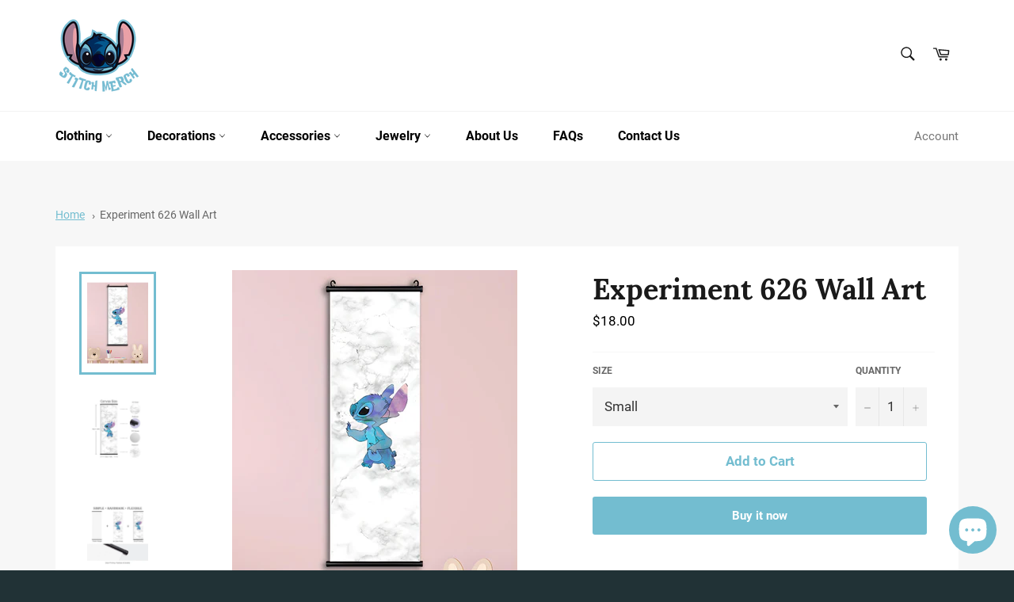

--- FILE ---
content_type: text/css
request_url: https://stitch-merch.com/cdn/shop/t/9/assets/theme.scss.css?v=30262252607152382881752346550
body_size: 22448
content:
/** Shopify CDN: Minification failed

Line 149:2 Expected identifier but found "*"
Line 1802:2 Expected identifier but found "*"
Line 1842:2 Expected identifier but found "*"
Line 2479:2 Expected identifier but found "*"
Line 6471:0 Unexpected "#5fb09df4-edd9-433f-a0bf-463ec1d8488a"

**/
@charset "UTF-8";
/*============================================================================
  Venture by Shopify
==============================================================================*/
/*================ SASS HELPERS ================*/
/*============================================================================
  Convert pixels to ems

  eg. for a relational value of 12px write em(12) when the parent is 16px
  if the parent is another value say 24px write em(12, 24)

  Based on https://github.com/thoughtbot/bourbon/blob/master/app/assets/stylesheets/functions/_px-to-em.scss
==============================================================================*/
/*============================================================================
  Strips the unit from a number.

  @param {Number (With Unit)} $value
  @example scss - Usage
    $dimension: strip-units(10em);
  @example css - CSS Output
    $dimension: 10;
  @return {Number (Unitless)}

  based on https://github.com/thoughtbot/bourbon/blob/master/app/assets/stylesheets/functions/_strip-units.scss
==============================================================================*/
/*================ THEME SASS HELPERS ================*/
/*================ Prefix mixins ================*/
/*============================================================================
  Flexbox prefix mixins from Bourbon
    https://github.com/thoughtbot/bourbon/blob/master/app/assets/stylesheets/css3/_flex-box.scss
==============================================================================*/
/*================ Style mixins ================*/
/*================ SASS VARIABLES & SETTINGS ================*/
/*============================================================================
  Grid Breakpoints and Class Names
    - Do not change the variable names
==============================================================================*/
/*============================================================================
  Generate breakpoint-specific column widths and push classes
    - Default column widths: $grid-breakpoint-has-widths: ($small, $medium-up);
    - Default is no push classes
==============================================================================*/
/*================ Color Variables ================*/
/*================ Sizing Variables ================*/
/*================ Product Grid ================*/
/*================ Product slider ================*/
/*================ Collection Grid ================*/
/*================ Typography Variables ================*/
@font-face {
  font-family: Lora;
  font-weight: 700;
  font-style: normal;
  src: url("//stitch-merch.com/cdn/fonts/lora/lora_n7.16f64f2f4798498494939f056879b91e269c9942.woff2?h1=NzIwYzI4LTQuYWNjb3VudC5teXNob3BpZnkuY29t&h2=c3RpdGNoLW1lcmNoLmNvbQ&hmac=451500dfe0f9a8eadfd11ba0b68d887246751053537efa7a976b0ee8206df6e4") format("woff2"), url("//stitch-merch.com/cdn/fonts/lora/lora_n7.a8a2106371281af693c9a00f96749d2314ee619d.woff?h1=NzIwYzI4LTQuYWNjb3VudC5teXNob3BpZnkuY29t&h2=c3RpdGNoLW1lcmNoLmNvbQ&hmac=4ac54908ec2d7d86fa9d7a80b494da087f6963bfd36ec651161f4c7e12e48928") format("woff"); }

@font-face {
  font-family: Roboto;
  font-weight: 400;
  font-style: normal;
  src: url("//stitch-merch.com/cdn/fonts/roboto/roboto_n4.da808834c2315f31dd3910e2ae6b1a895d7f73f5.woff2?h1=NzIwYzI4LTQuYWNjb3VudC5teXNob3BpZnkuY29t&h2=c3RpdGNoLW1lcmNoLmNvbQ&hmac=ce00aa5ae7f5c2eef7d3c1c9e79066631819a5ce9a4f4c01c19bf38a652da789") format("woff2"), url("//stitch-merch.com/cdn/fonts/roboto/roboto_n4.a512c7b68cd7f12c72e1a5fd58e7f7315c552e93.woff?h1=NzIwYzI4LTQuYWNjb3VudC5teXNob3BpZnkuY29t&h2=c3RpdGNoLW1lcmNoLmNvbQ&hmac=faf372ad77f2f1a0a08556be915c3ca131b4f63065c3c6f80e2d9319e1f051e2") format("woff"); }

@font-face {
  font-family: Roboto;
  font-weight: 700;
  font-style: normal;
  src: url("//stitch-merch.com/cdn/fonts/roboto/roboto_n7.51ede27d5b58491d9cf07ad184108da52fef80b4.woff2?h1=NzIwYzI4LTQuYWNjb3VudC5teXNob3BpZnkuY29t&h2=c3RpdGNoLW1lcmNoLmNvbQ&hmac=4a52691a25cf46f0a979ae1d5d524fa758b8d6bda564c41845b7a1e6a4988332") format("woff2"), url("//stitch-merch.com/cdn/fonts/roboto/roboto_n7.1babbb6a27f91b14216bafa40bf222e08f6999f4.woff?h1=NzIwYzI4LTQuYWNjb3VudC5teXNob3BpZnkuY29t&h2=c3RpdGNoLW1lcmNoLmNvbQ&hmac=a3bb0bad0cd0bcf0aeb61a40fb8392c586b12552541f0ef2e7bff6c1f032b7f2") format("woff"); }

@font-face {
  font-family: Roboto;
  font-weight: 400;
  font-style: italic;
  src: url("//stitch-merch.com/cdn/fonts/roboto/roboto_i4.f98951b4b9b6e1096fc799cd05debd098bd422ac.woff2?h1=NzIwYzI4LTQuYWNjb3VudC5teXNob3BpZnkuY29t&h2=c3RpdGNoLW1lcmNoLmNvbQ&hmac=477c30b492042c936b94c99d11bbd34142b1c5366d28eefda3a682514f103285") format("woff2"), url("//stitch-merch.com/cdn/fonts/roboto/roboto_i4.688a26691d45bc4053b6ae24a196cabdeedbc25c.woff?h1=NzIwYzI4LTQuYWNjb3VudC5teXNob3BpZnkuY29t&h2=c3RpdGNoLW1lcmNoLmNvbQ&hmac=26eb9ead88d1fcc63f43291023d5cf68efeaf75a345a89799c3d9b9b3931d522") format("woff"); }

@font-face {
  font-family: Roboto;
  font-weight: 700;
  font-style: italic;
  src: url("//stitch-merch.com/cdn/fonts/roboto/roboto_i7.9c922c35bb84952cfb17e8c1d42e440e75aa8ccf.woff2?h1=NzIwYzI4LTQuYWNjb3VudC5teXNob3BpZnkuY29t&h2=c3RpdGNoLW1lcmNoLmNvbQ&hmac=e472a614c50d6a97d34373a1cacd0a24bf6c82ed490293f3d936f5945282a1e8") format("woff2"), url("//stitch-merch.com/cdn/fonts/roboto/roboto_i7.c50b5683f5731edb8040ff2110a54947108434de.woff?h1=NzIwYzI4LTQuYWNjb3VudC5teXNob3BpZnkuY29t&h2=c3RpdGNoLW1lcmNoLmNvbQ&hmac=684fb530c189947026a0b55c76130bacf0c06834ba6e45f83b18e28b528fa978") format("woff"); }

/*================ Z-Index ================*/
/*================ Drawers ================*/
/*================ Sticky nav ================*/
/*================ Links and Buttons ================*/
/*================ Product and Collection Cards ================*/
/*================ Search in header ================*/
/*================ Meganav ================*/
/*================ Hero ================*/
/*================ Slate ================*/
/*============================================================================
  Slate Table of Contents

  #Mixins
  #Grid
  #Normalize
  #Helper Classes
  #Basic Styles
  #Icons
  #Lists
  #Rich Text Editor
  #Links and Buttons
  #Tables
  #Reponsive Tables
  #Images and Iframes
  #Forms
  #Site Nav and Dropdowns
  #Section Headers
  #Giftcard Template
==============================================================================*/
/*================ #Mixins ================*/
/*============================================================================
  Prefix mixin for generating vendor prefixes.
  Based on https://github.com/thoughtbot/bourbon/blob/master/app/assets/stylesheets/addons/_prefixer.scss

  Usage:
    // Input:
    .element {
      @include prefix(transform, scale(1), ms webkit spec);
    }

    // Output:
    .element {
      -ms-transform: scale(1);
      -webkit-transform: scale(1);
      transform: scale(1);
    }
==============================================================================*/
/*================ Media Query Mixin ================*/
/*================ Media Query IE z-index Mixin ================*/
/*================ Responsive Show/Hide Helper ================*/
/*================ Responsive Text Alignment Helper ================*/
/*============================================================================
  #Grid
==============================================================================*/
/*============================================================================
  Grid Setup
    1. Allow the grid system to be used on lists.
    2. Remove any margins and paddings that might affect the grid system.
    3. Apply a negative `margin-left` to negate the columns' gutters.
==============================================================================*/
.grid {
  *zoom: 1; }
  .grid:after {
    content: '';
    display: table;
    clear: both; }

.grid {
  list-style: none;
  margin: 0;
  padding: 0;
  margin-left: -20px; }

.grid__item {
  float: left;
  padding-left: 20px;
  width: 100%;
  -ms-flex-preferred-size: auto !important;
  -webkit-flex-basis: auto !important;
  -moz-flex-basis: auto !important;
  flex-basis: auto !important; }

.grid__item[class*='--push'] {
  position: relative; }

/*================ Flex grid ================*/
.flex {
  display: -webkit-flex;
  display: -ms-flexbox;
  display: flex;
  width: 100%; }

.flex__item {
  position: relative;
  -webkit-flex: 1 1 100%;
  -moz-flex: 1 1 100%;
  -ms-flex: 1 1 100%;
  flex: 1 1 100%;
  width: auto !important;
  min-width: 0; }

.flex__item--fixed {
  -webkit-flex: 0 1 auto;
  -moz-flex: 0 1 auto;
  -ms-flex: 0 1 auto;
  flex: 0 1 auto; }

/*============================================================================
  Grid Columns
    - Create width classes, prepended by the breakpoint name.
==============================================================================*/
/*================ Grid push classes ================*/
/*================ Clearfix helper on uniform grids ================*/
/*================ Build Base Grid Classes ================*/
/** Whole */
.one-whole {
  width: 100%;
  -ms-flex-preferred-size: 100%;
  -webkit-flex-basis: 100%;
  -moz-flex-basis: 100%;
  flex-basis: 100%; }

/* Halves */
.one-half {
  width: 50%;
  -ms-flex-preferred-size: 50%;
  -webkit-flex-basis: 50%;
  -moz-flex-basis: 50%;
  flex-basis: 50%; }

/* Thirds */
.one-third {
  width: 33.33333%;
  -ms-flex-preferred-size: 33.33333%;
  -webkit-flex-basis: 33.33333%;
  -moz-flex-basis: 33.33333%;
  flex-basis: 33.33333%; }

.two-thirds {
  width: 66.66667%;
  -ms-flex-preferred-size: 66.66667%;
  -webkit-flex-basis: 66.66667%;
  -moz-flex-basis: 66.66667%;
  flex-basis: 66.66667%; }

/* Quarters */
.one-quarter {
  width: 25%;
  -ms-flex-preferred-size: 25%;
  -webkit-flex-basis: 25%;
  -moz-flex-basis: 25%;
  flex-basis: 25%; }

.two-quarters {
  width: 50%;
  -ms-flex-preferred-size: 50%;
  -webkit-flex-basis: 50%;
  -moz-flex-basis: 50%;
  flex-basis: 50%; }

.three-quarters {
  width: 75%;
  -ms-flex-preferred-size: 75%;
  -webkit-flex-basis: 75%;
  -moz-flex-basis: 75%;
  flex-basis: 75%; }

/* Fifths */
.one-fifth {
  width: 20%;
  -ms-flex-preferred-size: 20%;
  -webkit-flex-basis: 20%;
  -moz-flex-basis: 20%;
  flex-basis: 20%; }

.two-fifths {
  width: 40%;
  -ms-flex-preferred-size: 40%;
  -webkit-flex-basis: 40%;
  -moz-flex-basis: 40%;
  flex-basis: 40%; }

.three-fifths {
  width: 60%;
  -ms-flex-preferred-size: 60%;
  -webkit-flex-basis: 60%;
  -moz-flex-basis: 60%;
  flex-basis: 60%; }

.four-fifths {
  width: 80%;
  -ms-flex-preferred-size: 80%;
  -webkit-flex-basis: 80%;
  -moz-flex-basis: 80%;
  flex-basis: 80%; }

/* Sixths */
.one-sixth {
  width: 16.66667%;
  -ms-flex-preferred-size: 16.66667%;
  -webkit-flex-basis: 16.66667%;
  -moz-flex-basis: 16.66667%;
  flex-basis: 16.66667%; }

.two-sixths {
  width: 33.33333%;
  -ms-flex-preferred-size: 33.33333%;
  -webkit-flex-basis: 33.33333%;
  -moz-flex-basis: 33.33333%;
  flex-basis: 33.33333%; }

.three-sixths {
  width: 50%;
  -ms-flex-preferred-size: 50%;
  -webkit-flex-basis: 50%;
  -moz-flex-basis: 50%;
  flex-basis: 50%; }

.four-sixths {
  width: 66.66667%;
  -ms-flex-preferred-size: 66.66667%;
  -webkit-flex-basis: 66.66667%;
  -moz-flex-basis: 66.66667%;
  flex-basis: 66.66667%; }

.five-sixths {
  width: 83.33333%;
  -ms-flex-preferred-size: 83.33333%;
  -webkit-flex-basis: 83.33333%;
  -moz-flex-basis: 83.33333%;
  flex-basis: 83.33333%; }

/* Eighths */
.one-eighth {
  width: 12.5%;
  -ms-flex-preferred-size: 12.5%;
  -webkit-flex-basis: 12.5%;
  -moz-flex-basis: 12.5%;
  flex-basis: 12.5%; }

.two-eighths {
  width: 25%;
  -ms-flex-preferred-size: 25%;
  -webkit-flex-basis: 25%;
  -moz-flex-basis: 25%;
  flex-basis: 25%; }

.three-eighths {
  width: 37.5%;
  -ms-flex-preferred-size: 37.5%;
  -webkit-flex-basis: 37.5%;
  -moz-flex-basis: 37.5%;
  flex-basis: 37.5%; }

.four-eighths {
  width: 50%;
  -ms-flex-preferred-size: 50%;
  -webkit-flex-basis: 50%;
  -moz-flex-basis: 50%;
  flex-basis: 50%; }

.five-eighths {
  width: 62.5%;
  -ms-flex-preferred-size: 62.5%;
  -webkit-flex-basis: 62.5%;
  -moz-flex-basis: 62.5%;
  flex-basis: 62.5%; }

.six-eighths {
  width: 75%;
  -ms-flex-preferred-size: 75%;
  -webkit-flex-basis: 75%;
  -moz-flex-basis: 75%;
  flex-basis: 75%; }

.seven-eighths {
  width: 87.5%;
  -ms-flex-preferred-size: 87.5%;
  -webkit-flex-basis: 87.5%;
  -moz-flex-basis: 87.5%;
  flex-basis: 87.5%; }

/* Tenths */
.one-tenth {
  width: 10%;
  -ms-flex-preferred-size: 10%;
  -webkit-flex-basis: 10%;
  -moz-flex-basis: 10%;
  flex-basis: 10%; }

.two-tenths {
  width: 20%;
  -ms-flex-preferred-size: 20%;
  -webkit-flex-basis: 20%;
  -moz-flex-basis: 20%;
  flex-basis: 20%; }

.three-tenths {
  width: 30%;
  -ms-flex-preferred-size: 30%;
  -webkit-flex-basis: 30%;
  -moz-flex-basis: 30%;
  flex-basis: 30%; }

.four-tenths {
  width: 40%;
  -ms-flex-preferred-size: 40%;
  -webkit-flex-basis: 40%;
  -moz-flex-basis: 40%;
  flex-basis: 40%; }

.five-tenths {
  width: 50%;
  -ms-flex-preferred-size: 50%;
  -webkit-flex-basis: 50%;
  -moz-flex-basis: 50%;
  flex-basis: 50%; }

.six-tenths {
  width: 60%;
  -ms-flex-preferred-size: 60%;
  -webkit-flex-basis: 60%;
  -moz-flex-basis: 60%;
  flex-basis: 60%; }

.seven-tenths {
  width: 70%;
  -ms-flex-preferred-size: 70%;
  -webkit-flex-basis: 70%;
  -moz-flex-basis: 70%;
  flex-basis: 70%; }

.eight-tenths {
  width: 80%;
  -ms-flex-preferred-size: 80%;
  -webkit-flex-basis: 80%;
  -moz-flex-basis: 80%;
  flex-basis: 80%; }

.nine-tenths {
  width: 90%;
  -ms-flex-preferred-size: 90%;
  -webkit-flex-basis: 90%;
  -moz-flex-basis: 90%;
  flex-basis: 90%; }

/* Twelfths */
.one-twelfth {
  width: 8.33333%;
  -ms-flex-preferred-size: 8.33333%;
  -webkit-flex-basis: 8.33333%;
  -moz-flex-basis: 8.33333%;
  flex-basis: 8.33333%; }

.two-twelfths {
  width: 16.66667%;
  -ms-flex-preferred-size: 16.66667%;
  -webkit-flex-basis: 16.66667%;
  -moz-flex-basis: 16.66667%;
  flex-basis: 16.66667%; }

.three-twelfths {
  width: 25%;
  -ms-flex-preferred-size: 25%;
  -webkit-flex-basis: 25%;
  -moz-flex-basis: 25%;
  flex-basis: 25%; }

.four-twelfths {
  width: 33.33333%;
  -ms-flex-preferred-size: 33.33333%;
  -webkit-flex-basis: 33.33333%;
  -moz-flex-basis: 33.33333%;
  flex-basis: 33.33333%; }

.five-twelfths {
  width: 41.66667%;
  -ms-flex-preferred-size: 41.66667%;
  -webkit-flex-basis: 41.66667%;
  -moz-flex-basis: 41.66667%;
  flex-basis: 41.66667%; }

.six-twelfths {
  width: 50%;
  -ms-flex-preferred-size: 50%;
  -webkit-flex-basis: 50%;
  -moz-flex-basis: 50%;
  flex-basis: 50%; }

.seven-twelfths {
  width: 58.33333%;
  -ms-flex-preferred-size: 58.33333%;
  -webkit-flex-basis: 58.33333%;
  -moz-flex-basis: 58.33333%;
  flex-basis: 58.33333%; }

.eight-twelfths {
  width: 66.66667%;
  -ms-flex-preferred-size: 66.66667%;
  -webkit-flex-basis: 66.66667%;
  -moz-flex-basis: 66.66667%;
  flex-basis: 66.66667%; }

.nine-twelfths {
  width: 75%;
  -ms-flex-preferred-size: 75%;
  -webkit-flex-basis: 75%;
  -moz-flex-basis: 75%;
  flex-basis: 75%; }

.ten-twelfths {
  width: 83.33333%;
  -ms-flex-preferred-size: 83.33333%;
  -webkit-flex-basis: 83.33333%;
  -moz-flex-basis: 83.33333%;
  flex-basis: 83.33333%; }

.eleven-twelfths {
  width: 91.66667%;
  -ms-flex-preferred-size: 91.66667%;
  -webkit-flex-basis: 91.66667%;
  -moz-flex-basis: 91.66667%;
  flex-basis: 91.66667%; }

.show {
  display: block !important; }

.hide {
  display: none !important; }

.text-left {
  text-align: left !important; }

.text-right {
  text-align: right !important; }

.text-center {
  text-align: center !important; }

/*================ Build Responsive Grid Classes ================*/
@media only screen and (max-width: 749px) {
  /** Whole */
  .small--one-whole {
    width: 100%;
    -ms-flex-preferred-size: 100%;
    -webkit-flex-basis: 100%;
    -moz-flex-basis: 100%;
    flex-basis: 100%; }

  /* Halves */
  .small--one-half {
    width: 50%;
    -ms-flex-preferred-size: 50%;
    -webkit-flex-basis: 50%;
    -moz-flex-basis: 50%;
    flex-basis: 50%; }

  /* Thirds */
  .small--one-third {
    width: 33.33333%;
    -ms-flex-preferred-size: 33.33333%;
    -webkit-flex-basis: 33.33333%;
    -moz-flex-basis: 33.33333%;
    flex-basis: 33.33333%; }

  .small--two-thirds {
    width: 66.66667%;
    -ms-flex-preferred-size: 66.66667%;
    -webkit-flex-basis: 66.66667%;
    -moz-flex-basis: 66.66667%;
    flex-basis: 66.66667%; }

  /* Quarters */
  .small--one-quarter {
    width: 25%;
    -ms-flex-preferred-size: 25%;
    -webkit-flex-basis: 25%;
    -moz-flex-basis: 25%;
    flex-basis: 25%; }

  .small--two-quarters {
    width: 50%;
    -ms-flex-preferred-size: 50%;
    -webkit-flex-basis: 50%;
    -moz-flex-basis: 50%;
    flex-basis: 50%; }

  .small--three-quarters {
    width: 75%;
    -ms-flex-preferred-size: 75%;
    -webkit-flex-basis: 75%;
    -moz-flex-basis: 75%;
    flex-basis: 75%; }

  /* Fifths */
  .small--one-fifth {
    width: 20%;
    -ms-flex-preferred-size: 20%;
    -webkit-flex-basis: 20%;
    -moz-flex-basis: 20%;
    flex-basis: 20%; }

  .small--two-fifths {
    width: 40%;
    -ms-flex-preferred-size: 40%;
    -webkit-flex-basis: 40%;
    -moz-flex-basis: 40%;
    flex-basis: 40%; }

  .small--three-fifths {
    width: 60%;
    -ms-flex-preferred-size: 60%;
    -webkit-flex-basis: 60%;
    -moz-flex-basis: 60%;
    flex-basis: 60%; }

  .small--four-fifths {
    width: 80%;
    -ms-flex-preferred-size: 80%;
    -webkit-flex-basis: 80%;
    -moz-flex-basis: 80%;
    flex-basis: 80%; }

  /* Sixths */
  .small--one-sixth {
    width: 16.66667%;
    -ms-flex-preferred-size: 16.66667%;
    -webkit-flex-basis: 16.66667%;
    -moz-flex-basis: 16.66667%;
    flex-basis: 16.66667%; }

  .small--two-sixths {
    width: 33.33333%;
    -ms-flex-preferred-size: 33.33333%;
    -webkit-flex-basis: 33.33333%;
    -moz-flex-basis: 33.33333%;
    flex-basis: 33.33333%; }

  .small--three-sixths {
    width: 50%;
    -ms-flex-preferred-size: 50%;
    -webkit-flex-basis: 50%;
    -moz-flex-basis: 50%;
    flex-basis: 50%; }

  .small--four-sixths {
    width: 66.66667%;
    -ms-flex-preferred-size: 66.66667%;
    -webkit-flex-basis: 66.66667%;
    -moz-flex-basis: 66.66667%;
    flex-basis: 66.66667%; }

  .small--five-sixths {
    width: 83.33333%;
    -ms-flex-preferred-size: 83.33333%;
    -webkit-flex-basis: 83.33333%;
    -moz-flex-basis: 83.33333%;
    flex-basis: 83.33333%; }

  /* Eighths */
  .small--one-eighth {
    width: 12.5%;
    -ms-flex-preferred-size: 12.5%;
    -webkit-flex-basis: 12.5%;
    -moz-flex-basis: 12.5%;
    flex-basis: 12.5%; }

  .small--two-eighths {
    width: 25%;
    -ms-flex-preferred-size: 25%;
    -webkit-flex-basis: 25%;
    -moz-flex-basis: 25%;
    flex-basis: 25%; }

  .small--three-eighths {
    width: 37.5%;
    -ms-flex-preferred-size: 37.5%;
    -webkit-flex-basis: 37.5%;
    -moz-flex-basis: 37.5%;
    flex-basis: 37.5%; }

  .small--four-eighths {
    width: 50%;
    -ms-flex-preferred-size: 50%;
    -webkit-flex-basis: 50%;
    -moz-flex-basis: 50%;
    flex-basis: 50%; }

  .small--five-eighths {
    width: 62.5%;
    -ms-flex-preferred-size: 62.5%;
    -webkit-flex-basis: 62.5%;
    -moz-flex-basis: 62.5%;
    flex-basis: 62.5%; }

  .small--six-eighths {
    width: 75%;
    -ms-flex-preferred-size: 75%;
    -webkit-flex-basis: 75%;
    -moz-flex-basis: 75%;
    flex-basis: 75%; }

  .small--seven-eighths {
    width: 87.5%;
    -ms-flex-preferred-size: 87.5%;
    -webkit-flex-basis: 87.5%;
    -moz-flex-basis: 87.5%;
    flex-basis: 87.5%; }

  /* Tenths */
  .small--one-tenth {
    width: 10%;
    -ms-flex-preferred-size: 10%;
    -webkit-flex-basis: 10%;
    -moz-flex-basis: 10%;
    flex-basis: 10%; }

  .small--two-tenths {
    width: 20%;
    -ms-flex-preferred-size: 20%;
    -webkit-flex-basis: 20%;
    -moz-flex-basis: 20%;
    flex-basis: 20%; }

  .small--three-tenths {
    width: 30%;
    -ms-flex-preferred-size: 30%;
    -webkit-flex-basis: 30%;
    -moz-flex-basis: 30%;
    flex-basis: 30%; }

  .small--four-tenths {
    width: 40%;
    -ms-flex-preferred-size: 40%;
    -webkit-flex-basis: 40%;
    -moz-flex-basis: 40%;
    flex-basis: 40%; }

  .small--five-tenths {
    width: 50%;
    -ms-flex-preferred-size: 50%;
    -webkit-flex-basis: 50%;
    -moz-flex-basis: 50%;
    flex-basis: 50%; }

  .small--six-tenths {
    width: 60%;
    -ms-flex-preferred-size: 60%;
    -webkit-flex-basis: 60%;
    -moz-flex-basis: 60%;
    flex-basis: 60%; }

  .small--seven-tenths {
    width: 70%;
    -ms-flex-preferred-size: 70%;
    -webkit-flex-basis: 70%;
    -moz-flex-basis: 70%;
    flex-basis: 70%; }

  .small--eight-tenths {
    width: 80%;
    -ms-flex-preferred-size: 80%;
    -webkit-flex-basis: 80%;
    -moz-flex-basis: 80%;
    flex-basis: 80%; }

  .small--nine-tenths {
    width: 90%;
    -ms-flex-preferred-size: 90%;
    -webkit-flex-basis: 90%;
    -moz-flex-basis: 90%;
    flex-basis: 90%; }

  /* Twelfths */
  .small--one-twelfth {
    width: 8.33333%;
    -ms-flex-preferred-size: 8.33333%;
    -webkit-flex-basis: 8.33333%;
    -moz-flex-basis: 8.33333%;
    flex-basis: 8.33333%; }

  .small--two-twelfths {
    width: 16.66667%;
    -ms-flex-preferred-size: 16.66667%;
    -webkit-flex-basis: 16.66667%;
    -moz-flex-basis: 16.66667%;
    flex-basis: 16.66667%; }

  .small--three-twelfths {
    width: 25%;
    -ms-flex-preferred-size: 25%;
    -webkit-flex-basis: 25%;
    -moz-flex-basis: 25%;
    flex-basis: 25%; }

  .small--four-twelfths {
    width: 33.33333%;
    -ms-flex-preferred-size: 33.33333%;
    -webkit-flex-basis: 33.33333%;
    -moz-flex-basis: 33.33333%;
    flex-basis: 33.33333%; }

  .small--five-twelfths {
    width: 41.66667%;
    -ms-flex-preferred-size: 41.66667%;
    -webkit-flex-basis: 41.66667%;
    -moz-flex-basis: 41.66667%;
    flex-basis: 41.66667%; }

  .small--six-twelfths {
    width: 50%;
    -ms-flex-preferred-size: 50%;
    -webkit-flex-basis: 50%;
    -moz-flex-basis: 50%;
    flex-basis: 50%; }

  .small--seven-twelfths {
    width: 58.33333%;
    -ms-flex-preferred-size: 58.33333%;
    -webkit-flex-basis: 58.33333%;
    -moz-flex-basis: 58.33333%;
    flex-basis: 58.33333%; }

  .small--eight-twelfths {
    width: 66.66667%;
    -ms-flex-preferred-size: 66.66667%;
    -webkit-flex-basis: 66.66667%;
    -moz-flex-basis: 66.66667%;
    flex-basis: 66.66667%; }

  .small--nine-twelfths {
    width: 75%;
    -ms-flex-preferred-size: 75%;
    -webkit-flex-basis: 75%;
    -moz-flex-basis: 75%;
    flex-basis: 75%; }

  .small--ten-twelfths {
    width: 83.33333%;
    -ms-flex-preferred-size: 83.33333%;
    -webkit-flex-basis: 83.33333%;
    -moz-flex-basis: 83.33333%;
    flex-basis: 83.33333%; }

  .small--eleven-twelfths {
    width: 91.66667%;
    -ms-flex-preferred-size: 91.66667%;
    -webkit-flex-basis: 91.66667%;
    -moz-flex-basis: 91.66667%;
    flex-basis: 91.66667%; }

  .grid--uniform .small--one-half:nth-child(2n + 1),
  .grid--uniform .small--one-third:nth-child(3n + 1),
  .grid--uniform .small--one-quarter:nth-child(4n + 1),
  .grid--uniform .small--one-fifth:nth-child(5n + 1),
  .grid--uniform .small--one-sixth:nth-child(6n + 1),
  .grid--uniform .small--two-sixths:nth-child(3n + 1),
  .grid--uniform .small--three-sixths:nth-child(2n + 1),
  .grid--uniform .small--two-eighths:nth-child(4n + 1),
  .grid--uniform .small--four-eighths:nth-child(2n + 1),
  .grid--uniform .small--five-tenths:nth-child(2n + 1),
  .grid--uniform .small--one-twelfth:nth-child(12n + 1),
  .grid--uniform .small--two-twelfths:nth-child(6n + 1),
  .grid--uniform .small--three-twelfths:nth-child(4n + 1),
  .grid--uniform .small--four-twelfths:nth-child(3n + 1),
  .grid--uniform .small--six-twelfths:nth-child(2n + 1) {
    clear: both; }

  .small--show {
    display: block !important; }

  .small--hide {
    display: none !important; }

  .small--text-left {
    text-align: left !important; }

  .small--text-right {
    text-align: right !important; }

  .small--text-center {
    text-align: center !important; } }
@media only screen and (min-width: 750px) {
  /** Whole */
  .medium-up--one-whole {
    width: 100%;
    -ms-flex-preferred-size: 100%;
    -webkit-flex-basis: 100%;
    -moz-flex-basis: 100%;
    flex-basis: 100%; }

  /* Halves */
  .medium-up--one-half {
    width: 50%;
    -ms-flex-preferred-size: 50%;
    -webkit-flex-basis: 50%;
    -moz-flex-basis: 50%;
    flex-basis: 50%; }

  /* Thirds */
  .medium-up--one-third {
    width: 33.33333%;
    -ms-flex-preferred-size: 33.33333%;
    -webkit-flex-basis: 33.33333%;
    -moz-flex-basis: 33.33333%;
    flex-basis: 33.33333%; }

  .medium-up--two-thirds {
    width: 66.66667%;
    -ms-flex-preferred-size: 66.66667%;
    -webkit-flex-basis: 66.66667%;
    -moz-flex-basis: 66.66667%;
    flex-basis: 66.66667%; }

  /* Quarters */
  .medium-up--one-quarter {
    width: 25%;
    -ms-flex-preferred-size: 25%;
    -webkit-flex-basis: 25%;
    -moz-flex-basis: 25%;
    flex-basis: 25%; }

  .medium-up--two-quarters {
    width: 50%;
    -ms-flex-preferred-size: 50%;
    -webkit-flex-basis: 50%;
    -moz-flex-basis: 50%;
    flex-basis: 50%; }

  .medium-up--three-quarters {
    width: 75%;
    -ms-flex-preferred-size: 75%;
    -webkit-flex-basis: 75%;
    -moz-flex-basis: 75%;
    flex-basis: 75%; }

  /* Fifths */
  .medium-up--one-fifth {
    width: 20%;
    -ms-flex-preferred-size: 20%;
    -webkit-flex-basis: 20%;
    -moz-flex-basis: 20%;
    flex-basis: 20%; }

  .medium-up--two-fifths {
    width: 40%;
    -ms-flex-preferred-size: 40%;
    -webkit-flex-basis: 40%;
    -moz-flex-basis: 40%;
    flex-basis: 40%; }

  .medium-up--three-fifths {
    width: 60%;
    -ms-flex-preferred-size: 60%;
    -webkit-flex-basis: 60%;
    -moz-flex-basis: 60%;
    flex-basis: 60%; }

  .medium-up--four-fifths {
    width: 80%;
    -ms-flex-preferred-size: 80%;
    -webkit-flex-basis: 80%;
    -moz-flex-basis: 80%;
    flex-basis: 80%; }

  /* Sixths */
  .medium-up--one-sixth {
    width: 16.66667%;
    -ms-flex-preferred-size: 16.66667%;
    -webkit-flex-basis: 16.66667%;
    -moz-flex-basis: 16.66667%;
    flex-basis: 16.66667%; }

  .medium-up--two-sixths {
    width: 33.33333%;
    -ms-flex-preferred-size: 33.33333%;
    -webkit-flex-basis: 33.33333%;
    -moz-flex-basis: 33.33333%;
    flex-basis: 33.33333%; }

  .medium-up--three-sixths {
    width: 50%;
    -ms-flex-preferred-size: 50%;
    -webkit-flex-basis: 50%;
    -moz-flex-basis: 50%;
    flex-basis: 50%; }

  .medium-up--four-sixths {
    width: 66.66667%;
    -ms-flex-preferred-size: 66.66667%;
    -webkit-flex-basis: 66.66667%;
    -moz-flex-basis: 66.66667%;
    flex-basis: 66.66667%; }

  .medium-up--five-sixths {
    width: 83.33333%;
    -ms-flex-preferred-size: 83.33333%;
    -webkit-flex-basis: 83.33333%;
    -moz-flex-basis: 83.33333%;
    flex-basis: 83.33333%; }

  /* Eighths */
  .medium-up--one-eighth {
    width: 12.5%;
    -ms-flex-preferred-size: 12.5%;
    -webkit-flex-basis: 12.5%;
    -moz-flex-basis: 12.5%;
    flex-basis: 12.5%; }

  .medium-up--two-eighths {
    width: 25%;
    -ms-flex-preferred-size: 25%;
    -webkit-flex-basis: 25%;
    -moz-flex-basis: 25%;
    flex-basis: 25%; }

  .medium-up--three-eighths {
    width: 37.5%;
    -ms-flex-preferred-size: 37.5%;
    -webkit-flex-basis: 37.5%;
    -moz-flex-basis: 37.5%;
    flex-basis: 37.5%; }

  .medium-up--four-eighths {
    width: 50%;
    -ms-flex-preferred-size: 50%;
    -webkit-flex-basis: 50%;
    -moz-flex-basis: 50%;
    flex-basis: 50%; }

  .medium-up--five-eighths {
    width: 62.5%;
    -ms-flex-preferred-size: 62.5%;
    -webkit-flex-basis: 62.5%;
    -moz-flex-basis: 62.5%;
    flex-basis: 62.5%; }

  .medium-up--six-eighths {
    width: 75%;
    -ms-flex-preferred-size: 75%;
    -webkit-flex-basis: 75%;
    -moz-flex-basis: 75%;
    flex-basis: 75%; }

  .medium-up--seven-eighths {
    width: 87.5%;
    -ms-flex-preferred-size: 87.5%;
    -webkit-flex-basis: 87.5%;
    -moz-flex-basis: 87.5%;
    flex-basis: 87.5%; }

  /* Tenths */
  .medium-up--one-tenth {
    width: 10%;
    -ms-flex-preferred-size: 10%;
    -webkit-flex-basis: 10%;
    -moz-flex-basis: 10%;
    flex-basis: 10%; }

  .medium-up--two-tenths {
    width: 20%;
    -ms-flex-preferred-size: 20%;
    -webkit-flex-basis: 20%;
    -moz-flex-basis: 20%;
    flex-basis: 20%; }

  .medium-up--three-tenths {
    width: 30%;
    -ms-flex-preferred-size: 30%;
    -webkit-flex-basis: 30%;
    -moz-flex-basis: 30%;
    flex-basis: 30%; }

  .medium-up--four-tenths {
    width: 40%;
    -ms-flex-preferred-size: 40%;
    -webkit-flex-basis: 40%;
    -moz-flex-basis: 40%;
    flex-basis: 40%; }

  .medium-up--five-tenths {
    width: 50%;
    -ms-flex-preferred-size: 50%;
    -webkit-flex-basis: 50%;
    -moz-flex-basis: 50%;
    flex-basis: 50%; }

  .medium-up--six-tenths {
    width: 60%;
    -ms-flex-preferred-size: 60%;
    -webkit-flex-basis: 60%;
    -moz-flex-basis: 60%;
    flex-basis: 60%; }

  .medium-up--seven-tenths {
    width: 70%;
    -ms-flex-preferred-size: 70%;
    -webkit-flex-basis: 70%;
    -moz-flex-basis: 70%;
    flex-basis: 70%; }

  .medium-up--eight-tenths {
    width: 80%;
    -ms-flex-preferred-size: 80%;
    -webkit-flex-basis: 80%;
    -moz-flex-basis: 80%;
    flex-basis: 80%; }

  .medium-up--nine-tenths {
    width: 90%;
    -ms-flex-preferred-size: 90%;
    -webkit-flex-basis: 90%;
    -moz-flex-basis: 90%;
    flex-basis: 90%; }

  /* Twelfths */
  .medium-up--one-twelfth {
    width: 8.33333%;
    -ms-flex-preferred-size: 8.33333%;
    -webkit-flex-basis: 8.33333%;
    -moz-flex-basis: 8.33333%;
    flex-basis: 8.33333%; }

  .medium-up--two-twelfths {
    width: 16.66667%;
    -ms-flex-preferred-size: 16.66667%;
    -webkit-flex-basis: 16.66667%;
    -moz-flex-basis: 16.66667%;
    flex-basis: 16.66667%; }

  .medium-up--three-twelfths {
    width: 25%;
    -ms-flex-preferred-size: 25%;
    -webkit-flex-basis: 25%;
    -moz-flex-basis: 25%;
    flex-basis: 25%; }

  .medium-up--four-twelfths {
    width: 33.33333%;
    -ms-flex-preferred-size: 33.33333%;
    -webkit-flex-basis: 33.33333%;
    -moz-flex-basis: 33.33333%;
    flex-basis: 33.33333%; }

  .medium-up--five-twelfths {
    width: 41.66667%;
    -ms-flex-preferred-size: 41.66667%;
    -webkit-flex-basis: 41.66667%;
    -moz-flex-basis: 41.66667%;
    flex-basis: 41.66667%; }

  .medium-up--six-twelfths {
    width: 50%;
    -ms-flex-preferred-size: 50%;
    -webkit-flex-basis: 50%;
    -moz-flex-basis: 50%;
    flex-basis: 50%; }

  .medium-up--seven-twelfths {
    width: 58.33333%;
    -ms-flex-preferred-size: 58.33333%;
    -webkit-flex-basis: 58.33333%;
    -moz-flex-basis: 58.33333%;
    flex-basis: 58.33333%; }

  .medium-up--eight-twelfths {
    width: 66.66667%;
    -ms-flex-preferred-size: 66.66667%;
    -webkit-flex-basis: 66.66667%;
    -moz-flex-basis: 66.66667%;
    flex-basis: 66.66667%; }

  .medium-up--nine-twelfths {
    width: 75%;
    -ms-flex-preferred-size: 75%;
    -webkit-flex-basis: 75%;
    -moz-flex-basis: 75%;
    flex-basis: 75%; }

  .medium-up--ten-twelfths {
    width: 83.33333%;
    -ms-flex-preferred-size: 83.33333%;
    -webkit-flex-basis: 83.33333%;
    -moz-flex-basis: 83.33333%;
    flex-basis: 83.33333%; }

  .medium-up--eleven-twelfths {
    width: 91.66667%;
    -ms-flex-preferred-size: 91.66667%;
    -webkit-flex-basis: 91.66667%;
    -moz-flex-basis: 91.66667%;
    flex-basis: 91.66667%; }

  .grid--uniform .medium-up--one-half:nth-child(2n + 1),
  .grid--uniform .medium-up--one-third:nth-child(3n + 1),
  .grid--uniform .medium-up--one-quarter:nth-child(4n + 1),
  .grid--uniform .medium-up--one-fifth:nth-child(5n + 1),
  .grid--uniform .medium-up--one-sixth:nth-child(6n + 1),
  .grid--uniform .medium-up--two-sixths:nth-child(3n + 1),
  .grid--uniform .medium-up--three-sixths:nth-child(2n + 1),
  .grid--uniform .medium-up--two-eighths:nth-child(4n + 1),
  .grid--uniform .medium-up--four-eighths:nth-child(2n + 1),
  .grid--uniform .medium-up--five-tenths:nth-child(2n + 1),
  .grid--uniform .medium-up--one-twelfth:nth-child(12n + 1),
  .grid--uniform .medium-up--two-twelfths:nth-child(6n + 1),
  .grid--uniform .medium-up--three-twelfths:nth-child(4n + 1),
  .grid--uniform .medium-up--four-twelfths:nth-child(3n + 1),
  .grid--uniform .medium-up--six-twelfths:nth-child(2n + 1) {
    clear: both; }

  .medium-up--show {
    display: block !important; }

  .medium-up--hide {
    display: none !important; }

  .medium-up--text-left {
    text-align: left !important; }

  .medium-up--text-right {
    text-align: right !important; }

  .medium-up--text-center {
    text-align: center !important; } }
@media only screen and (min-width: 990px) {
  /** Whole */
  .large-up--one-whole {
    width: 100%;
    -ms-flex-preferred-size: 100%;
    -webkit-flex-basis: 100%;
    -moz-flex-basis: 100%;
    flex-basis: 100%; }

  /* Halves */
  .large-up--one-half {
    width: 50%;
    -ms-flex-preferred-size: 50%;
    -webkit-flex-basis: 50%;
    -moz-flex-basis: 50%;
    flex-basis: 50%; }

  /* Thirds */
  .large-up--one-third {
    width: 33.33333%;
    -ms-flex-preferred-size: 33.33333%;
    -webkit-flex-basis: 33.33333%;
    -moz-flex-basis: 33.33333%;
    flex-basis: 33.33333%; }

  .large-up--two-thirds {
    width: 66.66667%;
    -ms-flex-preferred-size: 66.66667%;
    -webkit-flex-basis: 66.66667%;
    -moz-flex-basis: 66.66667%;
    flex-basis: 66.66667%; }

  /* Quarters */
  .large-up--one-quarter {
    width: 25%;
    -ms-flex-preferred-size: 25%;
    -webkit-flex-basis: 25%;
    -moz-flex-basis: 25%;
    flex-basis: 25%; }

  .large-up--two-quarters {
    width: 50%;
    -ms-flex-preferred-size: 50%;
    -webkit-flex-basis: 50%;
    -moz-flex-basis: 50%;
    flex-basis: 50%; }

  .large-up--three-quarters {
    width: 75%;
    -ms-flex-preferred-size: 75%;
    -webkit-flex-basis: 75%;
    -moz-flex-basis: 75%;
    flex-basis: 75%; }

  /* Fifths */
  .large-up--one-fifth {
    width: 20%;
    -ms-flex-preferred-size: 20%;
    -webkit-flex-basis: 20%;
    -moz-flex-basis: 20%;
    flex-basis: 20%; }

  .large-up--two-fifths {
    width: 40%;
    -ms-flex-preferred-size: 40%;
    -webkit-flex-basis: 40%;
    -moz-flex-basis: 40%;
    flex-basis: 40%; }

  .large-up--three-fifths {
    width: 60%;
    -ms-flex-preferred-size: 60%;
    -webkit-flex-basis: 60%;
    -moz-flex-basis: 60%;
    flex-basis: 60%; }

  .large-up--four-fifths {
    width: 80%;
    -ms-flex-preferred-size: 80%;
    -webkit-flex-basis: 80%;
    -moz-flex-basis: 80%;
    flex-basis: 80%; }

  /* Sixths */
  .large-up--one-sixth {
    width: 16.66667%;
    -ms-flex-preferred-size: 16.66667%;
    -webkit-flex-basis: 16.66667%;
    -moz-flex-basis: 16.66667%;
    flex-basis: 16.66667%; }

  .large-up--two-sixths {
    width: 33.33333%;
    -ms-flex-preferred-size: 33.33333%;
    -webkit-flex-basis: 33.33333%;
    -moz-flex-basis: 33.33333%;
    flex-basis: 33.33333%; }

  .large-up--three-sixths {
    width: 50%;
    -ms-flex-preferred-size: 50%;
    -webkit-flex-basis: 50%;
    -moz-flex-basis: 50%;
    flex-basis: 50%; }

  .large-up--four-sixths {
    width: 66.66667%;
    -ms-flex-preferred-size: 66.66667%;
    -webkit-flex-basis: 66.66667%;
    -moz-flex-basis: 66.66667%;
    flex-basis: 66.66667%; }

  .large-up--five-sixths {
    width: 83.33333%;
    -ms-flex-preferred-size: 83.33333%;
    -webkit-flex-basis: 83.33333%;
    -moz-flex-basis: 83.33333%;
    flex-basis: 83.33333%; }

  /* Eighths */
  .large-up--one-eighth {
    width: 12.5%;
    -ms-flex-preferred-size: 12.5%;
    -webkit-flex-basis: 12.5%;
    -moz-flex-basis: 12.5%;
    flex-basis: 12.5%; }

  .large-up--two-eighths {
    width: 25%;
    -ms-flex-preferred-size: 25%;
    -webkit-flex-basis: 25%;
    -moz-flex-basis: 25%;
    flex-basis: 25%; }

  .large-up--three-eighths {
    width: 37.5%;
    -ms-flex-preferred-size: 37.5%;
    -webkit-flex-basis: 37.5%;
    -moz-flex-basis: 37.5%;
    flex-basis: 37.5%; }

  .large-up--four-eighths {
    width: 50%;
    -ms-flex-preferred-size: 50%;
    -webkit-flex-basis: 50%;
    -moz-flex-basis: 50%;
    flex-basis: 50%; }

  .large-up--five-eighths {
    width: 62.5%;
    -ms-flex-preferred-size: 62.5%;
    -webkit-flex-basis: 62.5%;
    -moz-flex-basis: 62.5%;
    flex-basis: 62.5%; }

  .large-up--six-eighths {
    width: 75%;
    -ms-flex-preferred-size: 75%;
    -webkit-flex-basis: 75%;
    -moz-flex-basis: 75%;
    flex-basis: 75%; }

  .large-up--seven-eighths {
    width: 87.5%;
    -ms-flex-preferred-size: 87.5%;
    -webkit-flex-basis: 87.5%;
    -moz-flex-basis: 87.5%;
    flex-basis: 87.5%; }

  /* Tenths */
  .large-up--one-tenth {
    width: 10%;
    -ms-flex-preferred-size: 10%;
    -webkit-flex-basis: 10%;
    -moz-flex-basis: 10%;
    flex-basis: 10%; }

  .large-up--two-tenths {
    width: 20%;
    -ms-flex-preferred-size: 20%;
    -webkit-flex-basis: 20%;
    -moz-flex-basis: 20%;
    flex-basis: 20%; }

  .large-up--three-tenths {
    width: 30%;
    -ms-flex-preferred-size: 30%;
    -webkit-flex-basis: 30%;
    -moz-flex-basis: 30%;
    flex-basis: 30%; }

  .large-up--four-tenths {
    width: 40%;
    -ms-flex-preferred-size: 40%;
    -webkit-flex-basis: 40%;
    -moz-flex-basis: 40%;
    flex-basis: 40%; }

  .large-up--five-tenths {
    width: 50%;
    -ms-flex-preferred-size: 50%;
    -webkit-flex-basis: 50%;
    -moz-flex-basis: 50%;
    flex-basis: 50%; }

  .large-up--six-tenths {
    width: 60%;
    -ms-flex-preferred-size: 60%;
    -webkit-flex-basis: 60%;
    -moz-flex-basis: 60%;
    flex-basis: 60%; }

  .large-up--seven-tenths {
    width: 70%;
    -ms-flex-preferred-size: 70%;
    -webkit-flex-basis: 70%;
    -moz-flex-basis: 70%;
    flex-basis: 70%; }

  .large-up--eight-tenths {
    width: 80%;
    -ms-flex-preferred-size: 80%;
    -webkit-flex-basis: 80%;
    -moz-flex-basis: 80%;
    flex-basis: 80%; }

  .large-up--nine-tenths {
    width: 90%;
    -ms-flex-preferred-size: 90%;
    -webkit-flex-basis: 90%;
    -moz-flex-basis: 90%;
    flex-basis: 90%; }

  /* Twelfths */
  .large-up--one-twelfth {
    width: 8.33333%;
    -ms-flex-preferred-size: 8.33333%;
    -webkit-flex-basis: 8.33333%;
    -moz-flex-basis: 8.33333%;
    flex-basis: 8.33333%; }

  .large-up--two-twelfths {
    width: 16.66667%;
    -ms-flex-preferred-size: 16.66667%;
    -webkit-flex-basis: 16.66667%;
    -moz-flex-basis: 16.66667%;
    flex-basis: 16.66667%; }

  .large-up--three-twelfths {
    width: 25%;
    -ms-flex-preferred-size: 25%;
    -webkit-flex-basis: 25%;
    -moz-flex-basis: 25%;
    flex-basis: 25%; }

  .large-up--four-twelfths {
    width: 33.33333%;
    -ms-flex-preferred-size: 33.33333%;
    -webkit-flex-basis: 33.33333%;
    -moz-flex-basis: 33.33333%;
    flex-basis: 33.33333%; }

  .large-up--five-twelfths {
    width: 41.66667%;
    -ms-flex-preferred-size: 41.66667%;
    -webkit-flex-basis: 41.66667%;
    -moz-flex-basis: 41.66667%;
    flex-basis: 41.66667%; }

  .large-up--six-twelfths {
    width: 50%;
    -ms-flex-preferred-size: 50%;
    -webkit-flex-basis: 50%;
    -moz-flex-basis: 50%;
    flex-basis: 50%; }

  .large-up--seven-twelfths {
    width: 58.33333%;
    -ms-flex-preferred-size: 58.33333%;
    -webkit-flex-basis: 58.33333%;
    -moz-flex-basis: 58.33333%;
    flex-basis: 58.33333%; }

  .large-up--eight-twelfths {
    width: 66.66667%;
    -ms-flex-preferred-size: 66.66667%;
    -webkit-flex-basis: 66.66667%;
    -moz-flex-basis: 66.66667%;
    flex-basis: 66.66667%; }

  .large-up--nine-twelfths {
    width: 75%;
    -ms-flex-preferred-size: 75%;
    -webkit-flex-basis: 75%;
    -moz-flex-basis: 75%;
    flex-basis: 75%; }

  .large-up--ten-twelfths {
    width: 83.33333%;
    -ms-flex-preferred-size: 83.33333%;
    -webkit-flex-basis: 83.33333%;
    -moz-flex-basis: 83.33333%;
    flex-basis: 83.33333%; }

  .large-up--eleven-twelfths {
    width: 91.66667%;
    -ms-flex-preferred-size: 91.66667%;
    -webkit-flex-basis: 91.66667%;
    -moz-flex-basis: 91.66667%;
    flex-basis: 91.66667%; }

  .grid--uniform .large-up--one-half:nth-child(2n + 1),
  .grid--uniform .large-up--one-third:nth-child(3n + 1),
  .grid--uniform .large-up--one-quarter:nth-child(4n + 1),
  .grid--uniform .large-up--one-fifth:nth-child(5n + 1),
  .grid--uniform .large-up--one-sixth:nth-child(6n + 1),
  .grid--uniform .large-up--two-sixths:nth-child(3n + 1),
  .grid--uniform .large-up--three-sixths:nth-child(2n + 1),
  .grid--uniform .large-up--two-eighths:nth-child(4n + 1),
  .grid--uniform .large-up--four-eighths:nth-child(2n + 1),
  .grid--uniform .large-up--five-tenths:nth-child(2n + 1),
  .grid--uniform .large-up--one-twelfth:nth-child(12n + 1),
  .grid--uniform .large-up--two-twelfths:nth-child(6n + 1),
  .grid--uniform .large-up--three-twelfths:nth-child(4n + 1),
  .grid--uniform .large-up--four-twelfths:nth-child(3n + 1),
  .grid--uniform .large-up--six-twelfths:nth-child(2n + 1) {
    clear: both; }

  .large-up--show {
    display: block !important; }

  .large-up--hide {
    display: none !important; }

  .large-up--text-left {
    text-align: left !important; }

  .large-up--text-right {
    text-align: right !important; }

  .large-up--text-center {
    text-align: center !important; } }
/*================ Grid Push Classes ================*/
@media only screen and (min-width: 750px) {
  /* Halves */
  .medium-up--push-one-half {
    left: 50%; }

  /* Thirds */
  .medium-up--push-one-third {
    left: 33.33333%; }

  .medium-up--push-two-thirds {
    left: 66.66667%; }

  /* Quarters */
  .medium-up--push-one-quarter {
    left: 25%; }

  .medium-up--push-two-quarters {
    left: 50%; }

  .medium-up--push-three-quarters {
    left: 75%; }

  /* Fifths */
  .medium-up--push-one-fifth {
    left: 20%; }

  .medium-up--push-two-fifths {
    left: 40%; }

  .medium-up--push-three-fifths {
    left: 60%; }

  .medium-up--push-four-fifths {
    left: 80%; }

  /* Sixths */
  .medium-up--push-one-sixth {
    left: 16.66667%; }

  .medium-up--push-two-sixths {
    left: 33.33333%; }

  .medium-up--push-three-sixths {
    left: 50%; }

  .medium-up--push-four-sixths {
    left: 66.66667%; }

  .medium-up--push-five-sixths {
    left: 83.33333%; }

  /* Eighths */
  .medium-up--push-one-eighth {
    left: 12.5%; }

  .medium-up--push-two-eighths {
    left: 25%; }

  .medium-up--push-three-eighths {
    left: 37.5%; }

  .medium-up--push-four-eighths {
    left: 50%; }

  .medium-up--push-five-eighths {
    left: 62.5%; }

  .medium-up--push-six-eighths {
    left: 75%; }

  .medium-up--push-seven-eighths {
    left: 87.5%; }

  /* Tenths */
  .medium-up--push-one-tenth {
    left: 10%; }

  .medium-up--push-two-tenths {
    left: 20%; }

  .medium-up--push-three-tenths {
    left: 30%; }

  .medium-up--push-four-tenths {
    left: 40%; }

  .medium-up--push-five-tenths {
    left: 50%; }

  .medium-up--push-six-tenths {
    left: 60%; }

  .medium-up--push-seven-tenths {
    left: 70%; }

  .medium-up--push-eight-tenths {
    left: 80%; }

  .medium-up--push-nine-tenths {
    left: 90%; }

  /* Twelfths */
  .medium-up--push-one-twelfth {
    left: 8.33333%; }

  .medium-up--push-two-twelfths {
    left: 16.66667%; }

  .medium-up--push-three-twelfths {
    left: 25%; }

  .medium-up--push-four-twelfths {
    left: 33.33333%; }

  .medium-up--push-five-twelfths {
    left: 41.66667%; }

  .medium-up--push-six-twelfths {
    left: 50%; }

  .medium-up--push-seven-twelfths {
    left: 58.33333%; }

  .medium-up--push-eight-twelfths {
    left: 66.66667%; }

  .medium-up--push-nine-twelfths {
    left: 75%; }

  .medium-up--push-ten-twelfths {
    left: 83.33333%; }

  .medium-up--push-eleven-twelfths {
    left: 91.66667%; } }
/*============================================================================
  #Normalize
  Based on normalize.css v3.0.2 | MIT License | git.io/normalize
==============================================================================*/
*,
*:before,
*:after {
  box-sizing: border-box; }

body {
  margin: 0; }

article,
aside,
details,
figcaption,
figure,
footer,
header,
hgroup,
main,
menu,
nav,
section,
summary {
  display: block; }

body,
input,
textarea,
button,
select {
  -webkit-font-smoothing: antialiased;
  -webkit-text-size-adjust: 100%; }

a {
  background-color: transparent; }

b,
strong {
  font-weight: 700; }

em {
  font-style: italic; }

small {
  font-size: 80%; }

sub,
sup {
  font-size: 75%;
  line-height: 0;
  position: relative;
  vertical-align: baseline; }

sup {
  top: -0.5em; }

sub {
  bottom: -0.25em; }

img {
  max-width: 100%;
  border: 0; }

button,
input,
optgroup,
select,
textarea {
  color: inherit;
  font: inherit;
  margin: 0; }

button[disabled],
html input[disabled] {
  cursor: default; }

button::-moz-focus-inner,
[type='button']::-moz-focus-inner,
[type='reset']::-moz-focus-inner,
[type='submit']::-moz-focus-inner {
  border-style: none;
  padding: 0; }

button:-moz-focusring,
[type='button']:-moz-focusring,
[type='reset']:-moz-focusring,
[type='submit']:-moz-focusring {
  outline: 1px dotted ButtonText; }

input[type='search'] {
  -webkit-appearance: none;
  -moz-appearance: none; }

table {
  border-collapse: collapse;
  border-spacing: 0; }

td,
th {
  padding: 0; }

textarea {
  overflow: auto;
  -webkit-appearance: none;
  -moz-appearance: none; }

[tabindex='-1']:focus {
  outline: none; }

/*================ #Helper Classes ================*/
.clearfix {
  *zoom: 1; }
  .clearfix:after {
    content: '';
    display: table;
    clear: both; }

.visually-hidden, .icon__fallback-text, .no-js .lazyload, .no-js .image-content__image-wrapper, .no-js .article__photo-wrapper {
  position: absolute !important;
  overflow: hidden;
  clip: rect(0 0 0 0);
  height: 1px;
  width: 1px;
  margin: -1px;
  padding: 0;
  border: 0; }

.js-focus-hidden:focus {
  outline: none; }

/*============================================================================
  Skip to content button
    - Overrides .visually-hidden when focused
==============================================================================*/
.skip-link:focus {
  clip: auto;
  width: auto;
  height: auto;
  margin: 0;
  color: #666666;
  background-color: #f7f7f7;
  padding: 10px;
  z-index: 10000;
  transition: none; }

/*================ #Basic Styles ================*/
body,
html {
  background-color: #f7f7f7; }

.page-width {
  *zoom: 1;
  max-width: 1180px;
  margin: 0 auto;
  padding: 0 10px; }
  .page-width:after {
    content: '';
    display: table;
    clear: both; }
  @media only screen and (min-width: 750px) {
    .page-width {
      padding: 0 20px; } }

/*================ Typography ================*/
blockquote p + cite {
  margin-top: 10px; }
blockquote cite {
  display: block; }
  blockquote cite:before {
    content: '\2014 \0020'; }

code,
pre {
  font-family: Consolas, monospace;
  font-size: 1em; }

pre {
  overflow: auto; }

/*================ #Icons ================*/
.icon {
  display: inline-block;
  vertical-align: middle;
  width: 20px;
  height: 20px; }
  .no-svg .icon {
    display: none; }

.icon--wide {
  width: 40px; }

.no-svg .icon__fallback-text {
  position: static !important;
  overflow: inherit;
  clip: none;
  height: auto;
  width: auto;
  margin: 0; }

svg.icon:not(.icon--full-color) circle,
svg.icon:not(.icon--full-color) ellipse,
svg.icon:not(.icon--full-color) g,
svg.icon:not(.icon--full-color) line,
svg.icon:not(.icon--full-color) path,
svg.icon:not(.icon--full-color) polygon,
svg.icon:not(.icon--full-color) polyline,
svg.icon:not(.icon--full-color) rect,
symbol.icon:not(.icon--full-color) circle,
symbol.icon:not(.icon--full-color) ellipse,
symbol.icon:not(.icon--full-color) g,
symbol.icon:not(.icon--full-color) line,
symbol.icon:not(.icon--full-color) path,
symbol.icon:not(.icon--full-color) polygon,
symbol.icon:not(.icon--full-color) polyline,
symbol.icon:not(.icon--full-color) rect {
  fill: inherit;
  stroke: inherit; }

/*================ Payment Icons ================*/
.payment-icons {
  -moz-user-select: none;
  -ms-user-select: none;
  -webkit-user-select: none;
  user-select: none;
  cursor: default; }
  .payment-icons li {
    margin-right: 5px; }
  .payment-icons .icon {
    width: 38px;
    height: 24px; }
  .payment-icons .icon--wide {
    width: 55px; }

/*================ Social Icons ================*/
.social-icons .icon {
  width: 24px;
  height: 24px; }

/*================ #Lists ================*/
ul,
ol {
  margin: 0;
  padding: 0; }

ol {
  list-style: decimal; }

.list--inline {
  padding: 0;
  margin: 0; }
  .list--inline li {
    display: inline-block;
    margin-bottom: 0; }

.rte ul,
.rte ol {
  margin: 0 0 10px 20px; }
.rte ul {
  list-style: disc outside; }
  .rte ul ul {
    list-style: circle outside; }
    .rte ul ul ul {
      list-style: square outside; }
.rte img {
  height: auto; }

.text-center.rte ul,
.text-center.rte ol,
.text-center .rte ul,
.text-center .rte ol {
  margin-left: 0;
  list-style-position: inside; }

/*================ #Rich Text Editor ================*/
.rte__table-wrapper {
  max-width: 100%;
  overflow: auto;
  -webkit-overflow-scrolling: touch; }

/*================ #Links and Buttons ================*/
.btn, .btn--secondary,
.rte .btn--secondary, .shopify-payment-button .shopify-payment-button__button--unbranded,
.rte .btn,
.rte .btn--secondary,
.rte .shopify-payment-button .shopify-payment-button__button--unbranded,
.shopify-payment-button .rte .shopify-payment-button__button--unbranded {
  display: inline-block;
  width: auto;
  text-decoration: none;
  text-align: center;
  vertical-align: middle;
  white-space: nowrap;
  cursor: pointer;
  border: 1px solid transparent;
  -moz-user-select: none;
  -ms-user-select: none;
  -webkit-user-select: none;
  user-select: none;
  -webkit-appearance: none;
  -moz-appearance: none;
  appearance: none;
  background-color: #73bdd0;
  color: white; }
  .btn:hover, .btn--secondary:hover, .shopify-payment-button .shopify-payment-button__button--unbranded:hover,
  .rte .btn:hover,
  .rte .btn--secondary:hover,
  .rte .shopify-payment-button .shopify-payment-button__button--unbranded:hover,
  .shopify-payment-button .rte .shopify-payment-button__button--unbranded:hover {
    background-color: #4dabc3;
    color: white; }
  .btn:active, .btn--secondary:active, .shopify-payment-button .shopify-payment-button__button--unbranded:active, .btn:focus, .btn--secondary:focus, .shopify-payment-button .shopify-payment-button__button--unbranded:focus,
  .rte .btn:active,
  .rte .btn--secondary:active,
  .rte .shopify-payment-button .shopify-payment-button__button--unbranded:active,
  .shopify-payment-button .rte .shopify-payment-button__button--unbranded:active,
  .rte .btn:focus,
  .rte .btn--secondary:focus,
  .rte .shopify-payment-button .shopify-payment-button__button--unbranded:focus,
  .shopify-payment-button .rte .shopify-payment-button__button--unbranded:focus {
    background-color: #388fa5;
    color: white; }
  .btn[disabled], [disabled].btn--secondary, .shopify-payment-button [disabled].shopify-payment-button__button--unbranded,
  .rte .btn[disabled],
  .rte [disabled].btn--secondary,
  .rte .shopify-payment-button [disabled].shopify-payment-button__button--unbranded,
  .shopify-payment-button .rte [disabled].shopify-payment-button__button--unbranded {
    cursor: default;
    color: #757575;
    background-color: #d5d5d5; }
  .btn .icon, .btn--secondary .icon, .shopify-payment-button .shopify-payment-button__button--unbranded .icon,
  .rte .btn .icon,
  .rte .btn--secondary .icon,
  .rte .shopify-payment-button .shopify-payment-button__button--unbranded .icon,
  .shopify-payment-button .rte .shopify-payment-button__button--unbranded .icon {
    fill: currentColor;
    path: currentColor; }

.btn--secondary,
.rte .btn--secondary {
  background-color: #213236; }
  .btn--secondary:hover,
  .rte .btn--secondary:hover {
    background-color: #2b4146;
    color: white; }
  .btn--secondary:active, .btn--secondary:focus,
  .rte .btn--secondary:active,
  .rte .btn--secondary:focus {
    background-color: #3e5e65;
    color: white; }

.btn--secondary-accent {
  border: 1px solid #73bdd0;
  color: #73bdd0;
  background-color: white; }
  .btn--secondary-accent:hover {
    border: 1px solid #4dabc3;
    color: #4dabc3;
    background-color: white; }
  .btn--secondary-accent:active, .btn--secondary-accent:focus {
    border: 1px solid #388fa5;
    color: #388fa5;
    background-color: white; }
  .btn--secondary-accent[disabled] {
    border-color: #d5d5d5; }
    .btn--secondary-accent[disabled]:hover, .btn--secondary-accent[disabled]:active, .btn--secondary-accent[disabled]:focus {
      background-color: #d5d5d5;
      color: #757575; }

/*================ Force an input/button to look like a text link ================*/
.text-link {
  display: inline;
  border: 0 none;
  background: none;
  padding: 0;
  margin: 0; }

/*================ #Tables ================*/
table {
  width: 100%;
  border-collapse: collapse;
  border-spacing: 0; }

th {
  font-weight: 700; }

th,
td {
  text-align: left;
  border: 1px solid #f7f7f7; }

/*============================================================================
  Responsive tables, defined with .responsive-table on table element.
==============================================================================*/
@media only screen and (max-width: 749px) {
  .responsive-table thead {
    display: none; }
  .responsive-table tr {
    display: block; }
  .responsive-table th,
  .responsive-table td {
    display: block;
    text-align: right;
    padding: 10px;
    margin: 0; }
  .responsive-table td:before {
    content: attr(data-label);
    float: left;
    text-align: center;
    font-size: 14px;
    padding-right: 10px; } }
.responsive-table__row {
  border-bottom: 1px solid #f7f7f7; }

/*================ #Images and Iframes ================*/
svg:not(:root) {
  overflow: hidden; }

.video-wrapper {
  position: relative;
  overflow: hidden;
  max-width: 100%;
  padding-bottom: 56.25%;
  height: 0;
  height: auto; }
  .video-wrapper iframe {
    position: absolute;
    top: 0;
    left: 0;
    width: 100%;
    height: 100%; }

/*================ Forms ================*/
@media only screen and (max-width: 989px) {
  input,
  select,
  textarea {
    font-size: 16px; } }
fieldset {
  border: 1px solid #f7f7f7;
  margin: 0 0 20px;
  padding: 10px; }

legend {
  border: 0;
  padding: 0; }

button,
input[type='submit'] {
  cursor: pointer; }

input,
textarea,
select {
  border: 1px solid #f7f7f7;
  border-radius: 0;
  max-width: 100%; }
  input:focus,
  textarea:focus,
  select:focus {
    border-color: #dedede; }
  input[disabled],
  textarea[disabled],
  select[disabled] {
    cursor: default;
    background-color: #d5d5d5;
    border-color: #757575; }

textarea {
  min-height: 100px; }

/*================ Error styles ================*/
input.input--error,
select.input--error,
textarea.input--error {
  border-color: #ec523e;
  background-color: #ec523e;
  color: #ec523e; }

select {
  -webkit-appearance: none;
  -moz-appearance: none;
  appearance: none;
  background-position: right center;
  background-image: url("//stitch-merch.com/cdn/shop/t/9/assets/ico-select.svg?v=125950638966531308351752228671");
  background-repeat: no-repeat;
  background-position: right 10px center;
  background-color: transparent;
  padding-right: 28px;
  text-indent: 0.01px;
  text-overflow: '';
  cursor: pointer; }

optgroup {
  font-weight: 700; }

option {
  color: #000;
  background-color: #fff; }

select::-ms-expand {
  display: none; }

/*================ Form labels ================*/
.label--hidden {
  position: absolute;
  height: 0;
  width: 0;
  margin-bottom: 0;
  overflow: hidden;
  clip: rect(1px, 1px, 1px, 1px); }

label[for] {
  cursor: pointer; }

/*================ #Site Nav and Dropdowns ================*/
.site-header__logo img {
  display: block;
  width: 100%; }

.site-nav li {
  display: inline-block; }

/*================ Site Nav Links ================*/
.site-nav__link {
  display: block;
  white-space: nowrap; }
  .site-nav__link .icon-arrow-down {
    position: relative; }

/*================ Dropdowns ================*/
.site-nav__dropdown {
  display: none;
  position: absolute;
  left: 0;
  padding: 0;
  margin: 0;
  z-index: 5; }
  .site-nav__dropdown li {
    display: block; }

/*================ #Giftcard Template ================*/
.giftcard__qr-code img {
  margin: 0 auto; }

.giftcard__apple-wallet-image {
  display: block;
  margin: 0 auto; }

.giftcard__wrap {
  margin: 0 auto 20px; }

/*================ Print Giftcard Styles ================*/
@media print {
  @page {
    margin: 0.5cm; }

  p {
    orphans: 3;
    widows: 3; }

  html,
  body {
    background-color: #fff;
    color: #000; }

  .giftcard__print-link,
  .giftcard__apple-wallet {
    display: none; } }
/*================ GLOBAL ================*/
.no-js:not(html) {
  display: none; }
  .no-js .no-js:not(html) {
    display: block; }

.no-js .js {
  display: none; }

.main-content {
  display: block;
  margin-top: 30px;
  padding-bottom: 40px; }
  @media only screen and (min-width: 750px) {
    .main-content {
      margin-top: 60px;
      padding-bottom: 80px; } }
  .template-index .main-content {
    padding-bottom: 0; }

.full-width {
  padding: 80px 20px;
  background-color: #f7f7f7; }

.full-width--return-link {
  margin-bottom: -40px; }
  @media only screen and (min-width: 750px) {
    .full-width--return-link {
      margin-bottom: -80px; } }
  .content-block + .full-width--return-link {
    margin-top: -20px; }

hr {
  margin: 20px 0;
  border-color: #f7f7f7;
  border-style: solid;
  border-width: 1px 0 0; }

.hr--dark {
  border-color: #d1d1d1; }

/*================ Empty pages (404, cart) ================*/
.page-empty {
  padding: 120px 0;
  margin-bottom: 20px; }

/*================ Index sections ================*/
.index-section {
  margin-bottom: 50px; }

.shopify-section--full-width + .shopify-section--full-width {
  margin-top: -50px; }

.shopify-section--full-width:last-child {
  padding-bottom: 0;
  margin-bottom: 0; }

/*================ Flex class helpers ================*/
.flex--center-vertical .flex__item {
  -ms-flex-item-align: center;
  -webkit-align-self: center;
  align-self: center; }

.flex--grid {
  margin: 0 -10px;
  -webkit-flex-wrap: wrap;
  -moz-flex-wrap: wrap;
  -ms-flex-wrap: wrap;
  flex-wrap: wrap; }
  .flex--grid > .flex__item {
    padding: 10px; }

.flex--grid-center {
  justify-content: center; }

.flex--no-gutter {
  margin: 0; }
  .flex--no-gutter > .flex__item {
    padding: 0; }

/*================ Grid | Half gutters ================*/
.grid--half-gutters {
  margin-left: -10px; }
  .grid--half-gutters > .grid__item {
    padding-left: 10px; }

.grid--no-gutters {
  margin-left: 0; }
  .grid--no-gutters > .grid__item {
    padding-left: 0; }

/*================ Grid | Vertically centered items ================*/
.grid--table {
  display: table;
  table-layout: fixed;
  width: 100%;
  margin-left: 0; }
  .grid--table > .grid__item {
    float: none;
    display: table-cell;
    vertical-align: middle;
    padding-left: 0; }

.medium-up--grid--table {
  display: table;
  table-layout: fixed;
  width: 100%;
  margin-left: 0; }
  .medium-up--grid--table > .grid__item {
    float: none;
    display: table-cell;
    vertical-align: middle;
    padding-left: 0; }
  @media only screen and (max-width: 749px) {
    .medium-up--grid--table {
      display: block; }
      .medium-up--grid--table > .grid__item {
        display: block; } }

body,
input,
textarea,
button,
select {
  font-size: 17px;
  font-family: Roboto, sans-serif;
  font-style: normal;
  font-weight: 400;
  color: #666666;
  line-height: 1.375; }

@media only screen and (max-width: 989px) {
  input,
  textarea {
    font-size: 16px; } }
/*================ Headings ================*/
h1, .h1, .h1--mini,
h2,
.h2,
h3,
.h3,
h4,
.h4,
h5,
.h5,
h6,
.h6 {
  color: #1a1a1a;
  margin: 0 0 0.58824em; }
  h1 a, .h1 a, .h1--mini a,
  h2 a,
  .h2 a,
  h3 a,
  .h3 a,
  h4 a,
  .h4 a,
  h5 a,
  .h5 a,
  h6 a,
  .h6 a {
    color: inherit;
    text-decoration: none;
    font-weight: inherit; }
  h1:last-child, .h1:last-child, .h1--mini:last-child,
  h2:last-child,
  .h2:last-child,
  h3:last-child,
  .h3:last-child,
  h4:last-child,
  .h4:last-child,
  h5:last-child,
  .h5:last-child,
  h6:last-child,
  .h6:last-child {
    margin-bottom: 0; }

h2, .h2,
h3,
.h3,
h4,
.h4,
h5,
.h5,
h6,
.h6 {
  letter-spacing: inherit;
  text-transform: inherit;
  font-family: Roboto, sans-serif;
  font-weight: 700;
  font-style: normal; }

h1, .h1, .h1--mini {
  font-family: Lora, serif;
  font-style: normal;
  font-weight: 700;
  font-size: 1.76471em; }
  @media only screen and (min-width: 750px) {
    h1, .h1, .h1--mini {
      font-size: 2.11765em; } }

h2, .h2 {
  font-size: 1.76471em; }

h3, .h3 {
  font-size: 1.41176em; }

h4, .h4 {
  font-size: 1.05882em; }

h5, .h5 {
  font-size: 1.17647em; }

h6, .h6 {
  font-size: 0.94118em; }

.h1--mini {
  font-size: 1.64706em; }

/*================ RTE headings ================*/
.rte {
  *zoom: 1;
  margin-bottom: 20px; }
  .rte:after {
    content: '';
    display: table;
    clear: both; }
  .rte:last-child {
    margin-bottom: 0; }
  .rte h1, .rte .h1, .rte .h1--mini,
  .rte h2,
  .rte .h2,
  .rte h3,
  .rte .h3,
  .rte h4,
  .rte .h4,
  .rte h5,
  .rte .h5,
  .rte h6,
  .rte .h6 {
    margin-top: 40px; }
    .rte h1:first-child, .rte .h1:first-child, .rte .h1--mini:first-child,
    .rte h2:first-child,
    .rte .h2:first-child,
    .rte h3:first-child,
    .rte .h3:first-child,
    .rte h4:first-child,
    .rte .h4:first-child,
    .rte h5:first-child,
    .rte .h5:first-child,
    .rte h6:first-child,
    .rte .h6:first-child {
      margin-top: 0; }
  .rte p {
    margin: 0 0 20px; }
  .rte li {
    margin-bottom: 10px; }
    .rte li:last-child {
      margin-bottom: 0; }

.rte-setting {
  margin-bottom: 10px; }
  .rte-setting:last-child {
    margin-bottom: 0; }

/*================ Paragraph styles ================*/
p {
  margin: 0 0 10px; }
  p:last-child {
    margin-bottom: 0; }

/*================ Blockquote ================*/
blockquote {
  color: #1a1a1a;
  font-size: 1.17647em;
  font-weight: 700;
  text-align: center; }
  blockquote cite {
    font-size: 0.8em;
    font-weight: 400;
    opacity: 0.6;
    font-style: normal; }
  @media only screen and (max-width: 749px) {
    blockquote {
      margin-left: 0;
      margin-right: 0; } }

/*================ Lists ================*/
.list--no-bullets {
  list-style: none; }

.list--bold {
  font-weight: 700;
  font-size: 0.88235em; }

/*================ Form elements ================*/
label {
  font-size: 0.70588em;
  font-weight: 700;
  color: #666666;
  text-transform: uppercase;
  margin-bottom: 13px; }

/*================ Blog styles ================*/
.blog__meta {
  font-size: 0.82353em; }

.blog__rss-link .icon-rss {
  fill: currentColor;
  width: 18px;
  height: 18px;
  vertical-align: baseline; }

/*================ Primary color inline background ================*/
.emphasized-title {
  display: inline;
  font-size: 2.11765em;
  line-height: 1.35;
  padding: 0 10px;
  background-color: #73bdd0;
  color: white;
  -webkit-box-decoration-break: clone;
  -o-box-decoration-break: clone;
  box-decoration-break: clone; }

.emphasized-title--link:hover, .emphasized-title--link:focus {
  background-color: #4dabc3;
  color: white; }

@media only screen and (min-width: 750px) {
  .emphasized-title--large {
    font-size: 3.52941em; } }
.emphasized-subtitle {
  display: inline;
  line-height: 2;
  padding: 10px;
  background-color: white;
  color: #1a1a1a;
  -webkit-box-decoration-break: clone;
  -o-box-decoration-break: clone;
  box-decoration-break: clone;
  transition: background-color 0.15s ease-in; }
  @media only screen and (min-width: 750px) {
    .emphasized-subtitle {
      font-size: 1.17647em; } }
  .emphasized-subtitle:hover, .emphasized-subtitle:focus {
    color: #1a1a1a;
    background-color: #e6e6e6; }

.emphasized-title-wrapper {
  margin-bottom: 8px; }

/*================ Tables ================*/
td,
th {
  padding: 10px;
  border: 1px solid #f7f7f7; }

/*================ Forms and inputs ================*/
::-webkit-input-placeholder {
  color: #666666;
  opacity: 0.6; }

:-moz-placeholder {
  color: #666666;
  opacity: 0.6; }

:-ms-input-placeholder {
  color: #666666;
  opacity: 0.6; }

::-ms-input-placeholder {
  color: #666666;
  opacity: 0.6;
  opacity: 1; }

input,
textarea,
select {
  background-color: #f4f4f4;
  color: #333333;
  border: 0;
  max-width: 100%; }
  input[disabled],
  textarea[disabled],
  select[disabled] {
    color: rgba(0, 0, 0, 0.4); }
  input.input--error,
  textarea.input--error,
  select.input--error {
    color: white; }
    input.input--error::-webkit-input-placeholder,
    textarea.input--error::-webkit-input-placeholder,
    select.input--error::-webkit-input-placeholder {
      color: white;
      opacity: 0.6; }
    input.input--error:-moz-placeholder,
    textarea.input--error:-moz-placeholder,
    select.input--error:-moz-placeholder {
      color: white;
      opacity: 0.6; }
    input.input--error:-ms-input-placeholder,
    textarea.input--error:-ms-input-placeholder,
    select.input--error:-ms-input-placeholder {
      color: white;
      opacity: 0.6; }
    input.input--error::-ms-input-placeholder,
    textarea.input--error::-ms-input-placeholder,
    select.input--error::-ms-input-placeholder {
      color: white;
      opacity: 0.6;
      opacity: 1; }

.input--content-color {
  background-color: white; }

input,
textarea {
  padding: 13px 15px; }

input[type="search"] {
  padding-right: 0; }

select {
  padding-top: 13px;
  padding-left: 15px;
  padding-bottom: 13px; }

.form-vertical input,
.form-vertical select,
.form-vertical textarea {
  display: block;
  width: 100%;
  margin-bottom: 10px; }
.form-vertical input[type="radio"],
.form-vertical input[type="checkbox"] {
  display: inline-block;
  width: auto;
  margin-right: 5px; }
.form-vertical input[type="submit"],
.form-vertical .btn,
.form-vertical .btn--secondary,
.form-vertical .shopify-payment-button .shopify-payment-button__button--unbranded,
.shopify-payment-button .form-vertical .shopify-payment-button__button--unbranded {
  display: inline-block; }

.input--full {
  width: 100%; }

textarea {
  min-height: 100px; }

/*================ Form feedback messages ================*/
.note,
.form-success,
.errors {
  padding: 13px;
  margin: 0 0 10px; }

.note {
  border: 1px solid #f7f7f7; }

.form-success {
  background-color: #59ac6c;
  color: white; }

.errors {
  background-color: #ec523e;
  color: white; }

.errors ul {
  list-style: none;
  padding: 0;
  margin: 0; }

/*============================================================================
  Input groups
  - Align a text input beside a submit button without
    any space between them. The button will size it's parent
    based on the 1% width below while maintaining its
    padding and styles.
==============================================================================*/
.input-group {
  position: relative;
  display: table;
  width: 100%;
  border-collapse: separate; }
  .form-vertical .input-group {
    margin-bottom: 20px; }

.input-group__field,
.input-group__btn {
  display: table-cell;
  vertical-align: middle;
  margin: 0; }

.input-group__field,
.input-group__btn .btn,
.input-group__btn .btn--secondary,
.input-group__btn .shopify-payment-button .shopify-payment-button__button--unbranded,
.shopify-payment-button .input-group__btn .shopify-payment-button__button--unbranded {
  height: 48px;
  padding-top: 0;
  padding-bottom: 0; }

.input-group__field {
  width: 100%; }
  .form-vertical .input-group__field {
    margin: 0; }

.input-group__btn {
  white-space: nowrap;
  width: 1%; }
  .input-group__btn .icon-arrow-right {
    width: 14px;
    height: 17px; }

/*================ Theme links and buttons ================*/
.btn, .btn--secondary,
.rte .btn--secondary, .shopify-payment-button .shopify-payment-button__button--unbranded,
.btn--secondary {
  font-size: 0.88235em;
  font-weight: 700;
  padding: 15px 45px;
  transition: color 0.1s ease-in, background-color 0.1s ease-in; }

.btn--narrow {
  padding-left: 15px;
  padding-right: 15px; }

.btn--full {
  display: block;
  width: 100%; }

/*================ Default link styles ================*/
a,
.link-accent-color {
  color: #73bdd0;
  text-decoration: none;
  transition: color 0.1s ease-in, background-color 0.1s ease-in; }
  a:hover, a:focus,
  .link-accent-color:hover,
  .link-accent-color:focus {
    color: #3ea0b9; }

.text-link {
  transition: color 0.1s ease-in, background-color 0.1s ease-in; }
  .text-link .icon {
    fill: currentColor;
    height: 1em;
    width: 1em;
    margin-left: 3px; }

.link-body-color {
  color: #666666;
  transition: color 0.1s ease-in, background-color 0.1s ease-in; }
  .link-body-color:hover, .link-body-color:focus {
    color: #73bdd0; }

/*================ Return link ================*/
.return-link {
  display: block;
  text-align: center;
  margin-bottom: 0;
  font-size: 1.41176em; }
  .return-link .icon {
    fill: currentColor; }

.placeholder-svg {
  fill: #a6a6a6;
  background-color: #f2f2f2;
  width: 100%;
  height: 100%;
  max-width: 100%;
  max-height: 100%;
  border: 1px solid rgba(102, 102, 102, 0.2); }

.placeholder-noblocks {
  padding: 40px;
  text-align: center; }

.placeholder-background {
  position: absolute;
  top: 0;
  right: 0;
  bottom: 0;
  left: 0; }
  .placeholder-background .placeholder-svg {
    border: 0; }

.placeholder-background--hide {
  display: none; }

.placeholder-background--animation {
  background-color: #666666;
  -moz-animation: placeholder-background-loading 1.5s infinite linear;
  -o-animation: placeholder-background-loading 1.5s infinite linear;
  -webkit-animation: placeholder-background-loading 1.5s infinite linear;
  animation: placeholder-background-loading 1.5s infinite linear; }
  .no-js .placeholder-background--animation {
    display: none; }

@-webkit-keyframes placeholder-background-loading {
  0% {
    opacity: 0.02; }

  50% {
    opacity: 0.05; }

  100% {
    opacity: 0.02; } }

@-moz-keyframes placeholder-background-loading {
  0% {
    opacity: 0.02; }

  50% {
    opacity: 0.05; }

  100% {
    opacity: 0.02; } }

@-ms-keyframes placeholder-background-loading {
  0% {
    opacity: 0.02; }

  50% {
    opacity: 0.05; }

  100% {
    opacity: 0.02; } }

@keyframes placeholder-background-loading {
  0% {
    opacity: 0.02; }

  50% {
    opacity: 0.05; }

  100% {
    opacity: 0.02; } }

.featured-card__image .placeholder-svg {
  width: auto; }

.hero__slide .placeholder-background {
  background-color: #f7f7f7; }

/*================ TEMPLATES ================*/
/*============= Templates | Password page =============*/
.template-password {
  height: 100vh;
  background-color: white;
  color: #1c1d1d; }

.password-page {
  display: table;
  height: 100%;
  width: 100%; }
  .password-page a {
    color: #1a1a1a; }
  .password-page h1, .password-page .h1, .password-page .h1--mini,
  .password-page h2,
  .password-page .h2,
  .password-page h3,
  .password-page .h3,
  .password-page h4,
  .password-page .h4,
  .password-page h5,
  .password-page .h5,
  .password-page h6,
  .password-page .h6 {
    color: #1c1d1d; }
  .password-page label {
    color: #1c1d1d; }

.password-page__inner {
  display: table-cell;
  vertical-align: middle; }

.password-page__content,
.password-modal__content {
  max-width: 600px;
  margin: 0 auto; }

.password-page__content {
  padding: 20px 0; }

.password-logo {
  margin-top: 10px;
  margin-bottom: 20px; }

.password-logo__image {
  max-width: 100%; }

.password-page__title {
  font-size: 2.94118em;
  line-height: 1;
  margin-bottom: 20px; }

.password-page__message {
  font-size: 1.05882em;
  margin-bottom: 40px; }

.password-signup-form {
  margin-bottom: 80px; }

.password-social-sharing {
  margin-bottom: 80px; }

/*================ Login link ================*/
.password-login-link {
  display: block;
  padding: 20px;
  text-align: center; }
  @media only screen and (min-width: 750px) {
    .password-login-link {
      position: absolute;
      top: 0;
      right: 0; } }
  .password-login-link .icon {
    width: 12px;
    height: 1em;
    margin-right: 6.66667px;
    fill: currentColor; }

/*================ Login modal ================*/
.password-login-form {
  margin-bottom: 40px; }

/*================ Newsletter ================*/
.password-signup-form__subheading {
  margin-bottom: 25px; }
  .password-signup-form__subheading a {
    color: #73bdd0; }
    .password-signup-form__subheading a:hover {
      color: #4dabc3; }

.password-signup-form .input-group {
  max-width: 450px;
  margin: 0 auto; }

/*================ Password svg icons ================*/
.icon-shopify-logo {
  width: 87.42857px;
  height: 25.5px;
  margin-left: 6.66667px;
  fill: currentColor; }

/*============= Templates | Gift card page =============*/
.template-giftcard {
  background-color: white; }

.giftcard__header {
  margin: 80px auto 40px; }

.giftcard__content {
  background-color: white;
  max-width: 540px;
  margin: 0 auto 40px;
  padding: 20px; }

.giftcard__shop-url {
  display: none; }

/*================ Giftcard image, amount, and code ================*/
.giftcard__wrap {
  position: relative; }
  .giftcard__wrap:before, .giftcard__wrap:after {
    content: '';
    display: block;
    position: absolute;
    background-color: white;
    height: 40px;
    width: 40px;
    border: 1px solid rgba(0, 0, 0, 0.1); }
  .giftcard__wrap:before {
    top: -2px;
    left: -2px;
    border-radius: 12px 0 100%;
    box-shadow: 2px 2px 1px rgba(0, 0, 0, 0.05); }
  .giftcard__wrap:after {
    bottom: -2px;
    right: -2px;
    border-radius: 100% 0 12px;
    box-shadow: -2px -2px 1px rgba(0, 0, 0, 0.05); }

.giftcard__image {
  display: block;
  border-radius: 12px;
  overflow: hidden; }

.giftcard__amount-wrapper {
  position: absolute;
  top: 6.66667px;
  right: 10px; }

.giftcard__amount,
.giftcard__amount-remaining {
  color: white; }

.giftcard__amount {
  font-size: 1.64706em;
  margin-bottom: 0;
  text-shadow: 2px 2px 1px rgba(0, 0, 0, 0.1); }
  @media only screen and (min-width: 750px) {
    .giftcard__amount {
      font-size: 2.35294em; } }

.giftcard__code {
  position: absolute;
  left: 0;
  right: 0;
  bottom: 20px; }

.giftcard__code-bubble {
  position: relative;
  display: inline-block;
  background-color: white;
  color: #666666;
  padding: 10px 20px;
  font-size: 0.88235em;
  border-radius: 4px; }
  @media only screen and (min-width: 750px) {
    .giftcard__code-bubble {
      font-size: 1.17647em; } }
  .giftcard__code-bubble:after {
    content: '';
    display: block;
    position: absolute;
    top: 5px;
    bottom: 5px;
    left: 5px;
    right: 5px;
    border: 1px dashed #666666;
    border-radius: 4px;
    opacity: 0.3; }

/*================ Print styles ================*/
@media print {
  .giftcard__shop-url {
    display: block; }

  .giftcard__wrap:before, .giftcard__wrap:after {
    display: none; }

  .giftcard__amount-wrapper {
    background-color: white;
    border-radius: 4px;
    padding: 0 6.66667px; } }
/*================ VENDOR ================*/
/*============================================================================
  Slick Slider 1.5.8

  - If upgrading Slick's styles, use the following variables/functions
    instead of the slick defaults (from slick-theme.scss)
  - This file includes default slick.scss styles (at Slick Slider SCSS)
    and slick-theme.scss (at Slick Slider Theme). Upgrade each area individually
  - All `outline: none;` have been removed for any elements in slideshow
    (buttons, arrows, etc) to preserve a11y
==============================================================================*/
/*================ Slick Slider SCSS ================*/
.slick-slider {
  position: relative;
  display: block;
  -moz-box-sizing: border-box;
  box-sizing: border-box;
  -webkit-touch-callout: none;
  -webkit-user-select: none;
  -khtml-user-select: none;
  -moz-user-select: none;
  -ms-user-select: none;
  user-select: none;
  -ms-touch-action: pan-y;
  touch-action: pan-y;
  -webkit-tap-highlight-color: transparent; }

.slick-list {
  position: relative;
  overflow: hidden;
  display: block;
  margin: 0;
  padding: 0; }
  .slick-list.dragging {
    cursor: pointer;
    cursor: hand; }

.slick-slider .slick-track,
.slick-slider .slick-list {
  -webkit-transform: translate3d(0, 0, 0);
  -moz-transform: translate3d(0, 0, 0);
  -ms-transform: translate3d(0, 0, 0);
  -o-transform: translate3d(0, 0, 0);
  transform: translate3d(0, 0, 0); }

.slick-track {
  position: relative;
  left: 0;
  top: 0;
  display: block; }
  .slick-track:before, .slick-track:after {
    content: "";
    display: table; }
  .slick-track:after {
    clear: both; }
  .slick-loading .slick-track {
    visibility: hidden; }

.slick-slide {
  float: left;
  height: 100%;
  min-height: 1px;
  display: none; }
  [dir="rtl"] .slick-slide {
    float: right; }
  .slick-slide img {
    display: block; }
  .slick-slide.slick-loading img {
    display: none; }
  .slick-slide.dragging img {
    pointer-events: none; }
  .slick-initialized .slick-slide {
    display: block; }
  .slick-loading .slick-slide {
    visibility: hidden; }
  .slick-vertical .slick-slide {
    display: block;
    height: auto;
    border: 1px solid transparent; }

.slick-arrow.slick-hidden {
  display: none; }

/*================ Slick Slider Theme ================*/
.slick-loading .slick-list {
  background: white url(//stitch-merch.com/cdn/shop/t/9/assets/ajax-loader.gif?v=41356863302472015721752228671) center center no-repeat; }

/* Icons */
/* Arrows */
.slick-prev,
.slick-next {
  position: absolute;
  display: block;
  height: 20px;
  width: 20px;
  line-height: 0px;
  font-size: 0px;
  cursor: pointer;
  background: transparent;
  color: transparent;
  top: 50%;
  -webkit-transform: translate(0, -50%);
  -ms-transform: translate(0, -50%);
  transform: translate(0, -50%);
  padding: 0;
  border: none; }
  .slick-prev:hover, .slick-prev:focus,
  .slick-next:hover,
  .slick-next:focus {
    background: transparent;
    color: transparent; }
    .slick-prev:hover:before, .slick-prev:focus:before,
    .slick-next:hover:before,
    .slick-next:focus:before {
      opacity: 1; }
  .slick-prev.slick-disabled:before,
  .slick-next.slick-disabled:before {
    opacity: 0.25; }

.slick-prev:before, .slick-next:before {
  font-family: "slick-icons, sans-serif";
  font-size: 20px;
  line-height: 1;
  color: black;
  opacity: 0.75;
  -webkit-font-smoothing: antialiased;
  -moz-osx-font-smoothing: grayscale; }

.slick-prev {
  left: -25px; }
  [dir="rtl"] .slick-prev {
    left: auto;
    right: -25px; }
  .slick-prev:before {
    content: "\2190"; }
    [dir="rtl"] .slick-prev:before {
      content: "\2192"; }

.slick-next {
  right: -25px; }
  [dir="rtl"] .slick-next {
    left: -25px;
    right: auto; }
  .slick-next:before {
    content: "\2192"; }
    [dir="rtl"] .slick-next:before {
      content: "\2190"; }

/* Dots */
.slick-slider {
  margin-bottom: 30px; }

.slick-dots {
  position: absolute;
  bottom: -45px;
  list-style: none;
  display: block;
  text-align: center;
  padding: 0;
  width: 100%; }
  .slick-dots li {
    position: relative;
    display: inline-block;
    height: 20px;
    width: 20px;
    margin: 0 5px;
    padding: 0;
    cursor: pointer; }
    .slick-dots li button {
      border: 0;
      background: transparent;
      display: block;
      height: 20px;
      width: 20px;
      line-height: 0px;
      font-size: 0px;
      color: transparent;
      padding: 5px;
      cursor: pointer; }
      .slick-dots li button:hover:before, .slick-dots li button:focus:before {
        opacity: 1; }
      .slick-dots li button:before {
        position: absolute;
        top: 0;
        left: 0;
        content: "\2022";
        width: 20px;
        height: 20px;
        font-family: "slick-icons, sans-serif";
        font-size: 6px;
        line-height: 20px;
        text-align: center;
        color: black;
        opacity: 0.25;
        -webkit-font-smoothing: antialiased;
        -moz-osx-font-smoothing: grayscale; }
    .slick-dots li.slick-active button:before {
      color: white;
      opacity: 0.75; }

/*================ MODULES ================*/
/*================ Site Header ================*/
.site-header {
  background-color: white; }

.site-header__upper {
  padding-top: 10px;
  padding-bottom: 10px; }
  @media only screen and (min-width: 750px) {
    .site-header__upper {
      padding-top: 20px;
      padding-bottom: 20px; } }

.site-header__logo {
  display: inline-block;
  margin-bottom: 0;
  vertical-align: middle;
  max-width: 100%; }
  .site-header__logo a {
    display: block;
    color: #1a1a1a; }
    @media only screen and (min-width: 750px) {
      .site-header__logo a {
        display: block;
        float: left; } }

.site-header__shop-name--small {
  font-size: 20px;
  word-break: break-word; }

.template-giftcard .site-header__logo-link {
  display: inline-block;
  float: none; }

/*================ Menu toggle, Cart, and Search icons ================*/
.site-header__link {
  display: inline-block;
  color: #1a1a1a;
  padding: 10px;
  line-height: 1; }
  .site-header__link .icon {
    width: 22px;
    height: 22px;
    fill: currentColor; }
  .site-header__link .icon-cart {
    position: relative;
    top: -1px; }
  .site-header__link:hover, .site-header__link:focus {
    color: #73bdd0; }

.site-header__menu-toggle--close {
  display: none; }

.site-header__link.js-drawer-open .site-header__menu-toggle--open {
  display: none; }
.site-header__link.js-drawer-open .site-header__menu-toggle--close {
  display: block; }

/*================ Cart icon ================*/
.site-header__cart {
  position: relative; }

.site-header__cart-indicator {
  position: absolute;
  bottom: 19px;
  right: 8px;
  background-color: #73bdd0;
  height: 10px;
  width: 10px;
  border-radius: 10px; }
  .no-svg .site-header__cart-indicator {
    bottom: auto;
    top: -6px;
    right: -10px; }

/*================ Header search bar ================*/
.site-header__search-cart-wrapper {
  display: -webkit-flex;
  display: -ms-flexbox;
  display: flex;
  width: 100%;
  -webkit-justify-content: flex-end;
  -moz-justify-content: flex-end;
  -ms-justify-content: flex-end;
  justify-content: flex-end; }

.site-header__search {
  position: relative;
  display: inline-block; }

.site-header__search-input {
  width: 45px;
  display: block;
  height: 45px; }

.active-form .site-header__search-submit {
  pointer-events: auto;
  z-index: 2; }
.active-form .site-header__search-input {
  width: 200px;
  opacity: 1;
  padding-left: 10px;
  padding-right: 30px; }
  @media only screen and (min-width: 990px) {
    .active-form .site-header__search-input {
      width: 250px; } }

.site-header__search-input {
  position: relative;
  cursor: pointer;
  opacity: 0;
  width: 45px;
  height: 45px;
  padding: 10px 0;
  font-size: 0.76471em;
  color: #1c1d1d;
  background-color: #ebebeb;
  transition: opacity 0.15s ease-in, width 0.15s ease-in;
  z-index: 1;
  min-width: 1px; }
  .site-header__search-input::-webkit-input-placeholder {
    color: #1a1a1a;
    opacity: 0.6; }
  .site-header__search-input:-moz-placeholder {
    color: #1a1a1a;
    opacity: 0.6; }
  .site-header__search-input:-ms-input-placeholder {
    color: #1a1a1a;
    opacity: 0.6; }
  .site-header__search-input::-ms-input-placeholder {
    color: #1a1a1a;
    opacity: 0.6;
    opacity: 1; }

input[type='search']::-webkit-search-cancel-button {
  position: relative;
  left: -10px; }

.site-header__search-submit {
  pointer-events: none;
  position: absolute;
  top: 0;
  right: 0; }

/*================ Nav Bar ================*/
.nav-bar {
  position: relative;
  border-top: 1px solid #f2f2f2;
  background-color: white;
  z-index: 5; }
  .nav-bar:after {
    content: '';
    position: absolute;
    top: 0;
    right: 0;
    left: 0;
    bottom: 0;
    background-color: white;
    pointer-events: none;
    z-index: 6; }

/*================ Sticky bar ================*/
.sticky {
  position: relative;
  overflow: visible;
  z-index: 5; }

.sticky--active {
  position: fixed;
  top: 0;
  left: 0;
  width: 100%;
  -ms-transform: translate3d(0, -100%, 0);
  -webkit-transform: translate3d(0, -100%, 0);
  transform: translate3d(0, -100%, 0); }

.sticky--open {
  -ms-transform: translate3d(0, 0, 0);
  -webkit-transform: translate3d(0, 0, 0);
  transform: translate3d(0, 0, 0);
  transition: all 0.35s cubic-bezier(0.33, 0.59, 0.14, 1); }

.sticky--active .sticky-hidden {
  display: none; }

.sticky-only {
  position: relative;
  display: none;
  z-index: 7; }
  .sticky--active .sticky-only {
    display: -webkit-flex;
    display: -ms-flexbox;
    display: flex;
    width: 100%;
    -webkit-justify-content: flex-end;
    -moz-justify-content: flex-end;
    -ms-justify-content: flex-end;
    justify-content: flex-end; }

/*================ Site Nav ================*/
.site-nav {
  margin-left: -20px;
  white-space: nowrap; }

.site-nav__item--no-columns {
  position: relative; }
  .site-nav__item--no-columns .meganav {
    right: auto;
    min-width: 200px; }
  .site-nav__item--no-columns .meganav__list {
    width: 100%; }

.site-nav__link {
  font-size: 0.94118em;
  font-weight: 700;
  position: relative;
  color: #1a1a1a;
  color: rgba(26, 26, 26, 0.6);
  padding: 20px;
  z-index: 7; }
  .site-nav__link .icon {
    position: relative;
    top: -1.5px;
    width: 9px;
    height: 9px;
    fill: currentColor; }
  .site-nav__link:hover, .site-nav__link:focus, .site-nav--active .site-nav__link {
    color: #1a1a1a; }
  .site-nav__link:focus {
    background-color: #ebebeb; }
  .site-nav--active .site-nav__link:after {
    content: '';
    position: absolute;
    bottom: 0;
    left: 20px;
    right: 20px;
    height: 3px;
    background-color: #73bdd0; }

.site-nav__link--compressed {
  margin-left: -20px; }
  .site-nav__link--compressed .icon {
    width: 22px;
    height: 22px; }

.site-nav__link-menu-label {
  display: none; }
  @media only screen and (min-width: 750px) {
    .site-nav__link-menu-label {
      display: inline-block; } }

.customer-login-links {
  position: relative;
  display: inline-block;
  margin-right: -10px;
  z-index: 7; }

.customer-login-links a {
  display: inline-block;
  color: #1a1a1a;
  color: rgba(26, 26, 26, 0.6);
  padding: 20px 10px;
  font-size: 0.88235em; }
  .customer-login-links a:hover, .customer-login-links a:focus {
    color: #1a1a1a; }

/*============================================================================
  Meganav

  - The meganav is used in three places:
    1. Site nav as a dropdown
    2. Drawer nav as a dropdown
    3. Homepage in accordion links
==============================================================================*/
.meganav {
  display: block;
  visibility: hidden;
  right: 0;
  background-color: white; }
  .meganav.meganav--active {
    visibility: visible;
    z-index: 6; }

/*================ Site header animation ================*/
.site-header .meganav {
  opacity: 0;
  -ms-transform: translate3d(0, -15%, 0);
  -webkit-transform: translate3d(0, -15%, 0);
  transform: translate3d(0, -15%, 0);
  transition: none; }
  .site-header .meganav.meganav--active {
    opacity: 1;
    -ms-transform: translate3d(0, 0, 0);
    -webkit-transform: translate3d(0, 0, 0);
    transform: translate3d(0, 0, 0);
    transition: all 0.8s cubic-bezier(0.075, 0.82, 0.165, 1), opacity 0.4s cubic-bezier(0.075, 0.82, 0.165, 1); }
  .site-header .meganav.meganav--no-animation {
    transition: none; }

/*================ Drawer animation ================*/
.drawer__nav .meganav {
  display: none; }

/*================ Meganav elements ================*/
.meganav__nav {
  margin: 0 auto;
  position: relative;
  list-style: none; }

.meganav__nav--third-level {
  padding-left: 20px; }

.meganav__list {
  padding: 20px 0; }

.meganav__list--third-level {
  background-color: #f7f7f7; }

.meganav__list--offset:before {
  content: "\00a0";
  font-size: 1.41176em;
  visibility: hidden; }

.meganav__list--gutter {
  padding-left: 20px;
  padding-right: 20px; }

.meganav__list--multiple-columns {
  position: relative; }

.meganav__title {
  font-size: 1.41176em;
  margin-bottom: 0;
  white-space: normal; }

.meganav__link {
  display: block;
  color: #666666;
  padding: 5px 10px;
  margin-left: -10px; }
  .meganav__link:hover, .meganav__link:focus {
    color: #73bdd0; }

.meganav__link--has-list {
  position: relative; }
  .meganav__link--has-list .icon {
    position: relative;
    top: -1.5px;
    width: 9px;
    height: 9px;
    fill: currentColor; }

.meganav__link--active {
  color: #262626;
  font-weight: 700; }

/*================ Meganav product cards ================*/
.meganav__product .product-card {
  border-bottom-width: 0; }
.meganav__product:last-child .product-card {
  border-right-width: 1px; }

/*================ Site nav specific styles ================*/
.site-nav__dropdown-container {
  padding: 0 20px;
  min-width: 200px;
  white-space: normal; }
  .meganav__nav .site-nav__dropdown-container {
    padding: 0 20px 0 20px;
    margin-left: -20px; }
  .site-nav__dropdown-container.meganav--active {
    background-color: #f7f7f7; }

.site-nav__dropdown--third-level {
  display: -webkit-flex;
  display: -ms-flexbox;
  display: flex;
  width: 100%;
  -webkit-flex-direction: column;
  flex-direction: column;
  opacity: 0;
  visibility: hidden;
  background-color: #f7f7f7;
  height: auto;
  position: absolute;
  top: 0;
  left: 100%;
  transition: all 0.8s cubic-bezier(0.075, 0.82, 0.165, 1), opacity 0.4s cubic-bezier(0.075, 0.82, 0.165, 1); }
  .meganav__list .site-nav__dropdown--third-level {
    margin-left: -20px; }
  .site-nav__dropdown--third-level.meganav--active {
    visibility: visible;
    opacity: 1; }
  .meganav__nav .meganav__list--multiple-columns .site-nav__dropdown--third-level {
    left: 20%;
    width: 80%;
    height: 100%;
    overflow: hidden; }
    .meganav__nav .meganav__list--multiple-columns .site-nav__dropdown--third-level .meganav__list {
      display: -webkit-flex;
      display: -ms-flexbox;
      display: flex;
      width: 100%;
      -webkit-flex-direction: column;
      flex-direction: column;
      -webkit-flex-wrap: wrap;
      -moz-flex-wrap: wrap;
      -ms-flex-wrap: wrap;
      flex-wrap: wrap;
      -ms-flex-align: start;
      -webkit-align-items: flex-start;
      -moz-align-items: flex-start;
      -ms-align-items: flex-start;
      -o-align-items: flex-start;
      align-items: flex-start;
      -webkit-align-content: flex-start;
      -moz-align-content: flex-start;
      -ms-align-content: flex-start;
      align-content: flex-start;
      max-height: 100%;
      overflow-x: auto;
      overflow-y: hidden; }
    .meganav__nav .meganav__list--multiple-columns .site-nav__dropdown--third-level .meganav__link--third-level {
      display: inline-block;
      white-space: normal; }
  .meganav__list:nth-child(2) .site-nav__dropdown--third-level {
    left: 40%;
    width: 60%; }
  .meganav__list:nth-child(3) .site-nav__dropdown--third-level {
    left: 60%;
    width: 40%; }
  .meganav__list:nth-child(4) .site-nav__dropdown--third-level {
    left: 80%;
    width: 20%; }
  .meganav__list:nth-child(5) .site-nav__dropdown--third-level {
    left: auto;
    right: calc(20% + 20px);
    text-align: right; }

.site-nav__dropdown--full-height {
  height: 100%; }

/*================ Drawer meganav styles ================*/
.meganav--drawer {
  background-color: #f7f7f7;
  visibility: visible;
  overflow: hidden; }
  .meganav--drawer .product-card {
    margin-top: 1px; }
  .meganav--drawer .meganav__product {
    margin-left: -4px; }

.drawer__nav-toggle--open {
  display: block; }
  .meganav--active > .drawer__nav-toggle--open {
    display: none; }

.drawer__nav-toggle--close {
  display: none; }
  .meganav--active > .drawer__nav-toggle--close {
    display: block; }

/*================ Fixed width meganav columns (for horizontal scrolling) ================*/
.meganav__scroller {
  white-space: nowrap;
  overflow-y: hidden;
  overflow-x: auto;
  -webkit-overflow-scrolling: touch; }
  .drawer__nav--template-index .meganav__scroller {
    background-color: white;
    border-top: 1px solid #f7f7f7; }
  .meganav__scroller .grid__item {
    float: none;
    display: inline-block;
    width: 100%;
    vertical-align: top;
    white-space: normal; }

.drawer__nav .meganav__scroller--has-list {
  padding-left: 20px; }

/*================ Site footer ================*/
html {
  background-color: #213236; }

.site-footer {
  background-color: #213236;
  color: white;
  color: rgba(255, 255, 255, 0.6);
  padding-top: 20px; }
  @media only screen and (min-width: 750px) {
    .site-footer {
      padding-top: 40px; } }
  .site-footer a {
    color: white;
    color: rgba(255, 255, 255, 0.6); }
    .site-footer a:hover, .site-footer a:focus {
      color: white; }
  .site-footer p {
    margin-bottom: 10px; }
  @media only screen and (max-width: 749px) {
    .site-footer .page-width {
      padding: 0 20px; } }

.flex-footer {
  display: -webkit-flex;
  display: -ms-flexbox;
  display: flex;
  width: 100%;
  -ms-flex-align: start;
  -webkit-align-items: flex-start;
  -moz-align-items: flex-start;
  -ms-align-items: flex-start;
  -o-align-items: flex-start;
  align-items: flex-start;
  -webkit-flex-wrap: wrap;
  -moz-flex-wrap: wrap;
  -ms-flex-wrap: wrap;
  flex-wrap: wrap;
  margin: 0 -10px; }
  .flex-footer .flex__item {
    -webkit-flex: 1 1 100%;
    -moz-flex: 1 1 100%;
    -ms-flex: 1 1 100%;
    flex: 1 1 100%;
    padding: 0 10px; }
  @media only screen and (min-width: 750px) {
    .flex-footer .flex__item {
      -webkit-flex: 1 1 20%;
      -moz-flex: 1 1 20%;
      -ms-flex: 1 1 20%;
      flex: 1 1 20%; } }

.site-footer__section {
  padding-bottom: 20px; }
  @media only screen and (min-width: 750px) {
    .site-footer__section {
      padding-bottom: 40px; } }

.site-footer__copyright {
  border-top: 1px solid #2b4146;
  padding: 10px 0; }

/*================ Linklists and page content ================*/
.site-footer__section-title {
  color: white;
  font-size: 1.41176em; }

.site-footer__list {
  list-style: none; }

.site-footer__list-item {
  margin-bottom: 10px; }

/*================ Newsletter field ================*/
.site-footer__newsletter-label {
  display: block;
  color: white;
  color: rgba(255, 255, 255, 0.6);
  font-family: Roboto, sans-serif;
  font-size: inherit;
  font-weight: 400;
  font-style: normal;
  text-transform: inherit; }
  .site-footer__newsletter-label a {
    color: #73bdd0; }
    .site-footer__newsletter-label a:hover {
      color: #4dabc3; }

/*================ Icons ================*/
.site-footer .social-icons .icon {
  fill: currentColor; }
.site-footer .social-icons .icon {
  margin-right: 10px; }
.site-footer .social-icons a {
  display: block;
  margin-bottom: 10px; }
.site-footer .payment-icons {
  padding: 5px 0; }
  .site-footer .payment-icons li {
    padding: 5px 0; }

/*================ Content blocks ================*/
.content-block {
  background-color: white;
  padding: 40px;
  margin-bottom: 20px; }
  .content-block:last-child {
    margin-bottom: 0; }

.content-block--small {
  padding: 20px; }

.content-block--no-bottom-padding {
  padding-bottom: 0; }

.content-block__item {
  margin-bottom: 20px; }

.content-block__full-image {
  margin-left: -40px;
  margin-right: -40px;
  margin-bottom: 40px; }
  .content-block__full-image img {
    display: block;
    margin: 0 auto; }
  .content-block__full-image:first-child {
    margin-top: -40px; }

/*================ Product cards ================*/
.product-card {
  position: relative;
  display: block;
  background-color: white;
  text-align: center;
  padding: 12.5px;
  border-color: #f7f7f7;
  border-style: solid;
  border-width: 0 0 1px;
  color: #666666;
  z-index: 1; }
  .grid--no-gutters .product-card {
    border-left-width: 1px; }
  .collection__card--first .product-card {
    border-left-width: 0; }
  .product-card:hover, .product-card:focus {
    color: #666666; }
  .product-card:focus {
    z-index: 2; }
  @media only screen and (min-width: 750px) {
    .product-card {
      padding: 25px; } }

/*================ Product hover/focus overlay ================*/
.product-card__overlay {
  visibility: hidden;
  opacity: 0;
  position: absolute;
  top: 0;
  left: 0;
  width: 100%;
  height: 100%;
  background-color: rgba(0, 0, 0, 0.06);
  transition: all 0.15s ease-in; }
  .product-card:hover .product-card__overlay, .product-card:focus .product-card__overlay {
    visibility: visible;
    opacity: 1; }

.product-card__overlay-btn {
  position: relative;
  top: 50%;
  -ms-transform: translateY(-45%);
  -webkit-transform: translateY(-45%);
  transform: translateY(-45%);
  transition: all 0.15s ease-in; }
  .product-card:hover .product-card__overlay-btn {
    -ms-transform: translateY(-85%);
    -webkit-transform: translateY(-85%);
    transform: translateY(-85%); }
  .no-csstransforms .product-card__overlay-btn {
    top: 35%; }

/*================ Product image and wrapper ================*/
.product-card__image-container {
  height: 235px;
  margin-bottom: 60px;
  display: table;
  width: 100%; }

.product-card__image-wrapper {
  display: table-cell;
  vertical-align: middle; }

.product-card__image {
  position: relative;
  margin: 0 auto; }
  .product-card__image img {
    position: absolute;
    top: 0;
    left: 0;
    right: 0;
    width: 100%;
    height: 100%; }

/*================ Product meta info ================*/
.product-card__info {
  position: absolute;
  left: 0;
  bottom: 0;
  width: 100%;
  background-color: white;
  padding: 10px 12.5px; }
  @media only screen and (min-width: 750px) {
    .product-card__info {
      padding: 10px 12.5px 20px; } }

.product-card__name,
.product-card__availability {
  position: relative;
  z-index: 3; }

.product-card__name {
  font-weight: 700;
  color: #1a1a1a;
  white-space: normal; }

.product-card__availability {
  font-size: 0.94118em;
  font-weight: 700;
  font-size: 0.82353em;
  color: #73bdd0; }

.product-card__brand,
.product-card__price {
  font-size: 0.82353em; }

.product-card__regular-price {
  opacity: 1;
  color: #737373; }

.template-product .page-container {
  background-color: white; }

.product-single {
  margin-bottom: 40px; }
  @media only screen and (min-width: 750px) {
    .product-single {
      margin-bottom: 80px; } }

@media only screen and (max-width: 749px) {
  .product-single__info-wrapper {
    padding: 0 10px; } }
/*================ Product meta ================*/
.product-single__meta-list {
  line-height: 1; }
  .product-single__meta-list li {
    padding-right: 10px;
    vertical-align: middle; }
    .product-single__meta-list li:last-child {
      padding-right: 0; }

.product-single__vendor {
  margin-bottom: 5px; }

.product-single__title {
  margin-bottom: 6.66667px; }

.product-single__price-container {
  margin-bottom: 10px; }

.product-single__price {
  font-size: 1.17647em; }

.product-single__price--compare {
  color: #737373; }

.product-single__stock {
  display: inline-block;
  padding: 15px 0;
  font-size: 0.76471em;
  text-transform: uppercase; }

.product-single__policies {
  font-size: 0.94118em; }

.product-unit-price {
  font-size: 0.70588em;
  color: #666666; }

.product-card__unit-price {
  display: block; }

/*================ Product form ================*/
.product-form {
  display: -webkit-flex;
  display: -ms-flexbox;
  display: flex;
  width: 100%;
  -webkit-flex-wrap: wrap;
  -moz-flex-wrap: wrap;
  -ms-flex-wrap: wrap;
  flex-wrap: wrap;
  -ms-flex-align: end;
  -webkit-align-items: flex-end;
  -moz-align-items: flex-end;
  -ms-align-items: flex-end;
  -o-align-items: flex-end;
  align-items: flex-end;
  margin: -5px; }
  .product-form .btn, .product-form .btn--secondary, .product-form .shopify-payment-button .shopify-payment-button__button--unbranded, .shopify-payment-button .product-form .shopify-payment-button__button--unbranded {
    padding-top: 12px;
    padding-bottom: 12px; }
  .product-form .btn, .product-form .btn--secondary, .product-form .shopify-payment-button .shopify-payment-button__button--unbranded, .shopify-payment-button .product-form .shopify-payment-button__button--unbranded,
  .product-form select,
  .product-form input[type="text"] {
    min-height: 48px; }
  .product-form.product-form--featured-product {
    margin-top: 30px;
    text-align: left; }

.no-js .product-form__variants {
  display: block;
  margin-bottom: 10px; }

.product-form__item {
  -webkit-flex: 1 0 160px;
  -moz-flex: 1 0 160px;
  -ms-flex: 1 0 160px;
  flex: 1 0 160px;
  margin-bottom: 10px;
  padding: 0 5px; }
  .product-form__item label {
    display: block; }

.product-form__item--quantity {
  -webkit-flex: 0 0 100px;
  -moz-flex: 0 0 100px;
  -ms-flex: 0 0 100px;
  flex: 0 0 100px; }

.product-form__item--submit {
  -ms-flex-preferred-size: 200px;
  -webkit-flex-basis: 200px;
  -moz-flex-basis: 200px;
  flex-basis: 200px;
  display: flex;
  -webkit-flex-direction: column;
  flex-direction: column;
  margin-top: 0px; }
  .product-form--payment-button .product-form__item--submit {
    margin-top: 10px;
    -ms-flex-preferred-size: 100%;
    -webkit-flex-basis: 100%;
    -moz-flex-basis: 100%;
    flex-basis: 100%; }
  .product-form__item--submit.product-form__onboarding {
    margin-top: 20px;
    padding-left: 0; }

.product-form__input {
  display: block;
  width: 100%; }

.btn--sold-out[disabled] {
  background-color: #ec523e;
  color: white; }

.product-form__cart-submit {
  padding-left: 5px;
  padding-right: 5px;
  white-space: normal;
  border-radius: 3px;
  -webkit-flex: 1;
  -moz-flex: 1;
  -ms-flex: 1;
  flex: 1; }

.shopify-payment-button {
  -webkit-flex: 1;
  -moz-flex: 1;
  -ms-flex: 1;
  flex: 1; }
  .shopify-payment-button .shopify-payment-button__button {
    margin-top: 10px;
    border-radius: 3px; }
  .shopify-payment-button .shopify-payment-button__button--branded {
    overflow: hidden;
    min-height: 48px; }
  .shopify-payment-button .shopify-payment-button__button--unbranded {
    width: 100%;
    margin-bottom: 10px; }
    .shopify-payment-button .shopify-payment-button__button--unbranded:hover {
      background-color: #4dabc3 !important; }
  .shopify-payment-button .shopify-payment-button__more-options {
    margin: 16px 0 10px 0;
    font-size: 0.88235em;
    color: #73bdd0;
    text-decoration: underline; }
    .shopify-payment-button .shopify-payment-button__more-options:hover {
      color: #4dabc3; }
  .product-form--payment-button .shopify-payment-button {
    margin-bottom: 10px; }

shopify-payment-terms {
  display: block;
  margin-bottom: 20px; }

/*================ Product image and thumbnail layout ================*/
.photos__item--main {
  text-align: center;
  min-width: 0;
  margin: 0 20px; }

.photos__item--thumbs {
  max-width: 100%; }

@media only screen and (min-width: 750px) {
  .photos {
    display: -webkit-flex;
    display: -ms-flexbox;
    display: flex;
    width: 100%;
    -ms-flex-align: start;
    -webkit-align-items: flex-start;
    -moz-align-items: flex-start;
    -ms-align-items: flex-start;
    -o-align-items: flex-start;
    align-items: flex-start;
    flex-direction: row; }

  .photos__item--main {
    -webkit-flex: 1 1 auto;
    -moz-flex: 1 1 auto;
    -ms-flex: 1 1 auto;
    flex: 1 1 auto;
    order: 2; }

  .photos__item--thumbs {
    order: 1;
    -webkit-flex: 0 0 15%;
    -moz-flex: 0 0 15%;
    -ms-flex: 0 0 15%;
    flex: 0 0 15%; } }
.product__photo-container {
  width: 100%;
  position: relative;
  max-width: 480px;
  margin: 0 auto; }
  .product__photo-container.hide {
    display: none; }

.product__photo-wrapper {
  display: block;
  width: 100%; }
  .product__photo-wrapper img {
    position: absolute;
    top: 0;
    left: 0;
    right: 0;
    width: 100%; }

.product-single__photo {
  margin-bottom: 20px; }

/*================ Product thumbnail layout ================*/
.product-single__thumbnails.slick-vertical .slick-slide {
  border: 0;
  padding: 2px 0; }

.product-single__thumbnails {
  display: none;
  margin: 0 40px 20px; }
  .product-single__thumbnails.slick-initialized {
    display: block; }
  @media only screen and (min-width: 750px) {
    .product-single__thumbnails {
      margin: 0; } }

.product-single__thumbnails--static {
  display: block;
  text-align: center; }
  @media only screen and (max-width: 749px) {
    .product-single__thumbnails--static .product-single__thumbnail-item {
      display: inline-block;
      width: 45%;
      max-width: 150px; } }

.product-single__thumbnail {
  position: relative;
  display: block;
  height: 130px;
  padding: 10px;
  max-width: 200px;
  margin: 0 auto; }
  .product-single__thumbnail img {
    position: relative;
    top: 50%;
    -ms-transform: translateY(-50%);
    -webkit-transform: translateY(-50%);
    transform: translateY(-50%);
    display: block;
    max-height: 110px;
    margin: 0 auto; }
    .no-csstransforms .product-single__thumbnail img {
      top: 0; }
  .is-active .product-single__thumbnail:after {
    content: '';
    position: absolute;
    top: 0;
    left: 0;
    right: 0;
    bottom: 0;
    border: 3px solid #73bdd0; }

/*================ Slider arrows ================*/
.product-single__thumbnails.slick-initialized .slick-prev,
.product-single__thumbnails.slick-initialized .slick-next {
  opacity: 0.2;
  transition: opacity 0.15s ease-in;
  width: 30px;
  height: 30px; }
  .product-single__thumbnails.slick-initialized .slick-prev:before,
  .product-single__thumbnails.slick-initialized .slick-next:before {
    display: none; }
  .product-single__thumbnails.slick-initialized .slick-prev:hover, .product-single__thumbnails.slick-initialized .slick-prev:focus,
  .product-single__thumbnails.slick-initialized .slick-next:hover,
  .product-single__thumbnails.slick-initialized .slick-next:focus {
    opacity: 0.7; }
  .product-single__thumbnails.slick-initialized .slick-prev .icon,
  .product-single__thumbnails.slick-initialized .slick-next .icon {
    fill: #666666;
    width: 30px;
    height: 30px; }
.product-single__thumbnails.slick-initialized .slick-disabled {
  opacity: 0;
  visibility: hidden; }

.product-single__thumbnails.slick-vertical .slick-prev,
.product-single__thumbnails.slick-vertical .slick-next {
  left: 0;
  right: 0;
  margin-top: 0;
  width: 100%;
  height: auto; }
.product-single__thumbnails.slick-vertical .slick-prev {
  top: -20px; }
.product-single__thumbnails.slick-vertical .slick-next {
  top: auto;
  bottom: -40px; }

/*================ Product image modal ================*/
.product-modal__image {
  display: block;
  position: relative;
  top: 50%;
  -ms-transform: translateY(-50%);
  -webkit-transform: translateY(-50%);
  transform: translateY(-50%);
  display: block;
  max-height: 95%;
  max-width: 95%;
  margin: 0 auto; }
  .no-csstransforms .product-modal__image {
    top: 2.5%; }

.js-modal-open-product-modal {
  cursor: zoom-in; }

.product-tag {
  font-size: 0.94118em;
  font-weight: 700;
  display: inline-block;
  font-size: 0.70588em;
  background-color: #73bdd0;
  color: white;
  padding: 4px 10px; }

.product-tag--absolute {
  display: block;
  position: absolute;
  top: 0;
  left: 0; }

/*============================================================================
  Pagination
  - Markup build by liquid tag,
    so nesting and element selectors are necessary
==============================================================================*/
.pagination {
  text-align: center;
  margin: 40px 40px 0; }
  .pagination a {
    color: #666666; }
    .pagination a:hover, .pagination a:focus {
      color: #73bdd0; }
  .pagination .current {
    font-weight: 700;
    color: #1a1a1a; }
  .pagination a,
  .pagination .current {
    display: inline-block;
    padding: 5px 10px; }

/*================ Article comments ================*/
.comment {
  margin-bottom: 20px; }
  .comment:last-child {
    margin-bottom: 0; }
  .comment + .comment {
    padding-top: 20px;
    border-top: 1px solid #f7f7f7; }

/*================ Indented article/page images ================*/
.rte--indented-images .rte__image-indent {
  position: relative;
  margin-left: -20px;
  margin-right: -20px; }
  @media only screen and (min-width: 750px) {
    .rte--indented-images .rte__image-indent {
      margin-left: -40px;
      margin-right: -40px; } }

/*================ Section header ================*/
.section-header {
  margin-bottom: 40px; }

@media only screen and (max-width: 749px) {
  .section-header__item + .section-header__item {
    margin-top: 20px; } }
.section-header__title,
.section-header__subtext {
  margin-bottom: 0; }

/*============================================================================
  Hero slider

  Extends default slick slider styles.
  Extra specificity in selectors is used to override defaults.
==============================================================================*/
.hero-wrapper {
  position: relative; }

.shopify-section--slideshow:first-child .hero {
  margin-bottom: -30px; }
  @media only screen and (min-width: 750px) {
    .shopify-section--slideshow:first-child .hero {
      margin-bottom: -60px; } }
.shopify-section--slideshow:first-child .hero-wrapper {
  margin-top: -30px; }
  @media only screen and (min-width: 750px) {
    .shopify-section--slideshow:first-child .hero-wrapper {
      margin-top: -60px; } }
.shopify-section--slideshow:first-child .hero-wrapper--adapt {
  background-color: white; }
  .shopify-section--slideshow:first-child .hero-wrapper--adapt .hero {
    background-color: white;
    margin-bottom: 50px; }

.hero {
  height: 340px;
  overflow: hidden;
  margin-bottom: 0; }
  @media only screen and (min-width: 750px) {
    .hero {
      height: 600px; } }
  .hero.hero--adapt {
    margin-bottom: 50px; }
  .hero .hero__slide,
  .hero .slick-list,
  .hero .slick-track {
    height: 100%; }

.hero--large {
  height: 440px; }
  @media only screen and (min-width: 750px) {
    .hero--large {
      height: 740px; } }

.hero--adapt-height {
  max-height: 100vh; }
  @media only screen and (min-width: 750px) {
    .hero--adapt-height {
      max-height: 80vh; } }

.hero-toggle-stop {
  display: table; }
  .is-paused .hero-toggle-stop {
    display: none; }

.hero-toggle-play {
  display: none; }
  .is-paused .hero-toggle-play {
    display: table; }

/*=========================== Margins ===========================*/
.shopify-section--slideshow:not(:first-child) + .shopify-section--slideshow .hero--adapt,
.shopify-section--slideshow:not(:first-child) + .shopify-section:not(.shopify-section--full-width) {
  margin-top: 50px; }

.shopify-section--full-width + .shopify-section--slideshow .hero:not(.hero--adapt) {
  margin-top: -50px; }

.shopify-section--slideshow:first-child + .shopify-section--slideshow .hero--adapt {
  margin-top: 30px; }
  @media only screen and (min-width: 750px) {
    .shopify-section--slideshow:first-child + .shopify-section--slideshow .hero--adapt {
      margin-top: 60px; } }

/*================ Dots and prev/next pagination ================*/
.hero .slick-dots {
  margin: 0;
  bottom: 10px; }
  .hero .slick-dots li {
    margin: 0;
    vertical-align: middle; }
    .hero .slick-dots li button {
      position: relative; }
    .hero .slick-dots li button:before {
      text-indent: -9999px;
      background-color: white;
      border-radius: 100%;
      border: 2px solid transparent;
      width: 10px;
      height: 10px;
      margin: 5px 0 0 5px;
      opacity: 1;
      transition: all 0.2s; }
    .hero .slick-dots li.slick-active button:before {
      background-color: transparent;
      border-color: white;
      opacity: 1;
      width: 12px;
      height: 12px;
      margin: 4px 0 0 4px; }
    .hero .slick-dots li button:active:before {
      opacity: 0.5; }
.hero .slick-prev,
.hero .slick-next {
  top: 0;
  height: 100%;
  margin-top: 0;
  width: 40px; }
.hero .slick-prev {
  left: 0; }
.hero .slick-next {
  right: 0; }

/*================ General slide styles ================*/
.hero__slide {
  position: relative; }

.hero__image {
  position: relative;
  opacity: 0;
  transition: opacity 0.8s cubic-bezier(0.44, 0.13, 0.48, 0.87);
  height: 100%;
  width: 100%;
  object-fit: cover;
  font-family: "object-fit: cover"; }
  .slick-initialized .hero__image, .no-js .hero__image {
    opacity: 1;
    background-repeat: no-repeat;
    background-size: cover;
    background-position: top center; }
  .hero__image img {
    display: block;
    width: 100%; }

.hero__image-content {
  height: inherit; }

/*================ Hero text ================*/
.hero-content {
  position: absolute;
  width: 100%;
  bottom: 45px;
  left: 0; }
  .hero-wrapper--adapt .hero-content {
    bottom: 0;
    width: 100%; }
  @media only screen and (min-width: 750px) {
    .hero-content {
      bottom: 120px; }
      .hero-wrapper--adapt .hero-content {
        bottom: 60px; } }
  .hero-content .hero-content__title-wrapper {
    margin-bottom: 2px; }
  .hero-content .hero-content__controls,
  .hero-content .hero-content__title-wrapper {
    -ms-transform: translateY(10px);
    -webkit-transform: translateY(10px);
    transform: translateY(10px);
    opacity: 0; }
    @media only screen and (min-width: 750px) {
      .hero-content .hero-content__controls,
      .hero-content .hero-content__title-wrapper {
        -ms-transform: translateY(40px);
        -webkit-transform: translateY(40px);
        transform: translateY(40px); } }
  .hero-wrapper--adapt .hero-content .hero-content__controls {
    -ms-transform: translateY(0px);
    -webkit-transform: translateY(0px);
    transform: translateY(0px);
    opacity: 1; }
    @media only screen and (min-width: 750px) {
      .hero-wrapper--adapt .hero-content .hero-content__controls {
        -ms-transform: translateY(40px);
        -webkit-transform: translateY(40px);
        transform: translateY(40px);
        opacity: 0; } }

.hero-content__inner-text {
  padding: 0 5px; }
  @media only screen and (min-width: 750px) {
    .hero-content__inner-text {
      padding: 0 60px; } }

.hero-content__title {
  display: none;
  font-size: 2.11765em;
  line-height: 1.35;
  margin-bottom: 0.625rem;
  padding: 0 10px;
  background-color: #73bdd0;
  color: white;
  -webkit-box-decoration-break: clone;
  -o-box-decoration-break: clone;
  box-decoration-break: clone; }
  .hero-content__title:last-child {
    margin-bottom: 0.625rem; }
  .hero-wrapper--adapt .hero-content__title {
    margin-bottom: 0.31rem; }
  @media only screen and (min-width: 750px) {
    .hero-content__title {
      font-size: 3.52941em; }
      .hero-wrapper--adapt .hero-content__title {
        margin-bottom: 0.625rem; } }

/*================ Controls ================*/
.hero-content__inner-controls {
  padding: 0; }
  @media only screen and (min-width: 750px) {
    .hero-content__inner-controls {
      padding: 0 60px; } }

.hero-content__controls {
  width: inherit;
  display: -webkit-flex;
  display: -ms-flexbox;
  display: flex;
  width: 100%;
  -webkit-box-decoration-break: clone;
  -o-box-decoration-break: clone;
  box-decoration-break: clone; }
  .hero-wrapper--adapt .hero-content__controls {
    width: 100%;
    margin-left: 0;
    background-color: white; }
    @media only screen and (min-width: 750px) {
      .hero-wrapper--adapt .hero-content__controls {
        width: inherit;
        background-color: transparent; } }
  .hero-content__controls .icon {
    position: relative;
    width: 11px;
    height: 11px;
    fill: currentColor;
    top: -1px; }

.hero-content__controls-item {
  background-color: white;
  color: #1a1a1a;
  padding: 8px 15px;
  margin-right: 1px;
  display: -webkit-flex;
  display: -ms-flexbox;
  display: flex;
  -ms-flex-align: center;
  -webkit-align-items: center;
  -moz-align-items: center;
  -ms-align-items: center;
  -o-align-items: center;
  align-items: center; }
  .hero-wrapper--adapt .hero-content__controls-item {
    margin-right: 0; }
    @media only screen and (min-width: 750px) {
      .hero-wrapper--adapt .hero-content__controls-item {
        margin-right: 1px; } }

.hero-content__controls-item--count {
  padding: 8px 6px;
  min-width: 40px;
  text-align: center;
  font-size: 0.70588em;
  -webkit-justify-content: center;
  -moz-justify-content: center;
  -ms-justify-content: center;
  justify-content: center; }
  @media only screen and (min-width: 750px) {
    .hero-content__controls-item--count {
      padding: 10px;
      background: rgba(255, 255, 255, 0.5); } }

.hero-content__controls-item--pause,
.hero-content__controls-item--arrow {
  padding: 0;
  align-items: stretch; }
  .hero-content__controls-item--pause button,
  .hero-content__controls-item--arrow button {
    padding: 8px 15px;
    border: none;
    background-color: white;
    color: #1a1a1a;
    transition: background-color 0.15s ease-in; }
    .hero-content__controls-item--pause button:hover, .hero-content__controls-item--pause button:focus,
    .hero-content__controls-item--arrow button:hover,
    .hero-content__controls-item--arrow button:focus {
      color: #1a1a1a;
      background-color: #ebebeb; }
    @media only screen and (min-width: 750px) {
      .hero-content__controls-item--pause button,
      .hero-content__controls-item--arrow button {
        padding: 10px 15px; } }

.hero-content__controls-item--pause .icon-pause {
  height: 7px; }
.hero-content__controls-item--pause .icon-play {
  height: 9px; }

.hero-content__controls-item--text {
  display: none; }
  .hero-wrapper--adapt .hero-content__controls-item--text {
    text-align: right;
    width: 100%; }
    @media only screen and (min-width: 750px) {
      .hero-wrapper--adapt .hero-content__controls-item--text {
        width: inherit; } }
  @media only screen and (min-width: 750px) {
    .hero-content__controls-item--text {
      font-size: 1.17647em; } }

.hero-content__controls-item--arrow,
.hero-content__controls-item--text {
  transition: background-color 0.15s ease-in; }
  .hero-content__controls-item--arrow:hover, .hero-content__controls-item--arrow:focus,
  .hero-content__controls-item--text:hover,
  .hero-content__controls-item--text:focus {
    color: #1a1a1a;
    background-color: #ebebeb; }

.hero-content-navigation {
  display: flex; }

.hero-content-navigation__item {
  list-style: none; }

/*================ Transitions ================*/
.hero-content-active .hero-content__controls,
.hero-content-active .hero-content__title-wrapper {
  -ms-transform: translateY(0px);
  -webkit-transform: translateY(0px);
  transform: translateY(0px);
  opacity: 1;
  transition: 0.4s; }
  @media only screen and (min-width: 750px) {
    .hero-content-active .hero-content__controls,
    .hero-content-active .hero-content__title-wrapper {
      transition: 0.6s; } }
@media only screen and (min-width: 750px) {
  .hero-wrapper--adapt .hero-content-active .hero-content__controls {
    -ms-transform: translateY(0px);
    -webkit-transform: translateY(0px);
    transform: translateY(0px);
    opacity: 1; } }

.hero-title-active {
  display: inline; }

.hero-link-active {
  display: block; }

/*================ Drawer Skeleton Styles ================*/
.is-transitioning {
  display: block !important;
  visibility: visible !important; }

.page-container {
  overflow: hidden; }

.js-drawer-open .page-container:after {
  content: '';
  position: fixed;
  top: 0;
  left: 0;
  right: 0;
  bottom: 0;
  z-index: 10; }

.js-drawer-open {
  overflow: hidden; }

.drawer {
  display: none;
  position: fixed;
  overflow-y: auto;
  overflow-x: hidden;
  -webkit-overflow-scrolling: touch;
  top: 0;
  bottom: 0;
  max-width: 95%;
  z-index: 1;
  background-color: white;
  transition: all 0.35s cubic-bezier(0.33, 0.59, 0.14, 1); }
  @media all and (-ms-high-contrast: none), (-ms-high-contrast: active) {
    .drawer {
      z-index: 3; } }

.drawer--left {
  width: 300px;
  left: -300px; }
  .js-drawer-open-left .drawer--left {
    display: block;
    -ms-transform: translateX(300px);
    -webkit-transform: translateX(300px);
    transform: translateX(300px); }
    .no-csstransforms .js-drawer-open-left .drawer--left {
      left: 0; }

.drawer--right {
  width: 300px;
  right: -300px; }
  .js-drawer-open-right .drawer--right {
    display: block;
    -ms-transform: translateX(-300px);
    -webkit-transform: translateX(-300px);
    transform: translateX(-300px); }
    .no-csstransforms .js-drawer-open-right .drawer--right {
      right: 0; }

.is-moved-by-drawer {
  transition: all 0.35s cubic-bezier(0.33, 0.59, 0.14, 1); }
  .js-drawer-open-left .is-moved-by-drawer {
    -ms-transform: translateX(300px);
    -webkit-transform: translateX(300px);
    transform: translateX(300px); }
    .no-csstransforms .js-drawer-open-left .is-moved-by-drawer {
      left: 300px; }
  .js-drawer-open-right .is-moved-by-drawer {
    -ms-transform: translateX(-300px);
    -webkit-transform: translateX(-300px);
    transform: translateX(-300px); }
    .no-csstransforms .js-drawer-open-right .is-moved-by-drawer {
      left: -300px; }

/*================ Drawer theme styles ================*/
.page-element {
  position: relative; }
  .page-element.is-transitioning {
    z-index: 2; }

.page-container {
  background-color: #f7f7f7; }

.is-moved-by-drawer {
  transition: all 0.35s cubic-bezier(0.33, 0.59, 0.14, 1); }
  .js-drawer-open .is-moved-by-drawer {
    transition: all 0.35s cubic-bezier(0.33, 0.59, 0.14, 1); }
  .js-drawer-open-left .is-moved-by-drawer {
    box-shadow: rgba(0, 0, 0, 0.1) 0 0 5px; }
  .js-drawer-open-right .is-moved-by-drawer {
    box-shadow: rgba(0, 0, 0, 0.1) 0 0 -5px; }

.drawer--left {
  left: -75px; }
  .js-drawer-open-left .drawer--left {
    -ms-transform: translateX(75px);
    -webkit-transform: translateX(75px);
    transform: translateX(75px); }

.drawer {
  overflow: visible;
  color: #262626; }

.drawer__inner {
  position: absolute;
  top: 0;
  left: 0;
  right: 0;
  bottom: 0;
  overflow-y: auto;
  overflow-x: hidden; }

/*================ Drawer search field ================*/
.drawer__search {
  position: relative;
  background-color: #f7f7f7;
  padding: 10px; }

.drawer__search-input {
  display: block;
  width: 100%;
  padding-left: 15px;
  background-color: white; }
  .drawer__search-input[type="search"] {
    padding-right: 60px; }
  .drawer__search-input::-webkit-search-decoration {
    display: none; }

.drawer__search-submit {
  position: absolute;
  right: 0;
  top: 0;
  bottom: 0;
  padding: 0 20px; }
  .drawer__search-submit .icon {
    width: 25px;
    height: 25px;
    fill: #262626; }

/*================ Drawer linklist ================*/
.drawer__nav {
  list-style: none; }

.drawer__nav--template-index {
  position: relative;
  margin-bottom: -10px;
  background-color: white; }

.drawer__nav--margin {
  margin-bottom: 30px; }

.drawer__nav-item {
  display: block; }
  @media only screen and (max-width: 749px) {
    .drawer__nav-item {
      border-bottom: 1px solid #f7f7f7; } }

.drawer__nav-link {
  display: block; }

.drawer__nav-link--top-level {
  font-family: Lora, serif;
  font-style: normal;
  font-weight: 700;
  padding: 13.33333px 20px;
  font-size: 1.52941em;
  color: #262626; }
  .drawer__nav-link--top-level:hover, .drawer__nav-link--top-level:focus {
    color: #262626;
    background-color: #fafafa; }

.drawer__nav-link--split {
  -webkit-flex: 1 0 0;
  -moz-flex: 1 0 0;
  -ms-flex: 1 0 0;
  flex: 1 0 0;
  padding-right: 0; }

/*================ Sublist expand/collapse trigger ================*/
.drawer__nav-has-sublist {
  display: -webkit-flex;
  display: -ms-flexbox;
  display: flex;
  width: 100%;
  -webkit-flex-direction: row;
  flex-direction: row; }

.drawer__nav-toggle-btn {
  padding: 10px 20px;
  color: #262626;
  line-height: 1; }
  .drawer__nav-toggle-btn .icon {
    width: 18px;
    height: 18px;
    fill: currentColor; }
  .drawer__nav-toggle-btn:hover, .drawer__nav-toggle-btn:focus {
    opacity: 0.6; }

.drawer__nav-toggle-btn--small {
  color: #666666;
  line-height: 0; }
  .drawer__nav-toggle-btn--small .icon {
    width: 12px;
    height: 12px; }

.drawer__nav-toggle--open {
  display: block; }

.drawer__nav-toggle--close {
  display: none; }

/*================ Collection sorting select menus ================*/
.collection-sort {
  display: inline-block;
  text-align: left;
  max-width: 150px; }
  .collection-sort + .collection-sort {
    margin-left: 20px; }
  @media only screen and (max-width: 749px) {
    .collection-sort {
      width: 80%; }
      .collection-sort + .collection-sort {
        margin: 20px 0 0; } }

.collection-sort__label {
  display: block;
  text-align: center; }
  @media only screen and (min-width: 750px) {
    .collection-sort__label {
      text-align: left;
      padding-left: 6.66667px;
      margin-bottom: 0; } }

.collection-sort__input {
  background-color: transparent;
  font-weight: 700;
  padding-top: 6.66667px;
  padding-bottom: 6.66667px;
  padding-left: 6.66667px;
  color: #1a1a1a; }
  @media only screen and (max-width: 749px) {
    .collection-sort__input {
      width: 100%;
      border: 1px solid #dedede; } }

/*================ Collection card and grid ================*/
.collection {
  margin-bottom: 30px; }
  .collection:last-child {
    margin-bottom: 0; }

/*================ Collection card ================*/
.collection-card {
  position: relative;
  box-sizing: content-box;
  display: block;
  background-color: white;
  background-repeat: no-repeat;
  background-position: center top;
  background-size: cover;
  padding: 12.5px;
  height: 295px;
  z-index: 1; }
  .collection-card:focus {
    z-index: 2; }
  @media only screen and (min-width: 750px) {
    .collection-card {
      padding: 25px; } }
  .collection-card:after {
    content: '';
    display: block;
    position: absolute;
    top: 0;
    left: 0;
    right: 0;
    bottom: 0;
    background-color: black;
    opacity: 0.4;
    z-index: 1;
    transition: opacity 0.2s ease; }
  .collection-card:hover:after, .collection-card:focus:after {
    opacity: 0.6; }

.collection-card__meta {
  display: block;
  position: absolute;
  bottom: 20px;
  left: 0;
  margin-right: 10px;
  z-index: 2;
  word-break: break-word; }
  @media only screen and (min-width: 750px) {
    .collection-card__meta {
      bottom: 40px; } }

.collection-card__title {
  display: inline;
  background-color: #73bdd0;
  color: white;
  margin-bottom: 10px;
  padding: 2px 10px;
  letter-spacing: 0;
  font-size: 1.52941em;
  line-height: 1.4;
  -webkit-box-decoration-break: clone;
  -o-box-decoration-break: clone;
  box-decoration-break: clone; }
  @media only screen and (min-width: 990px) {
    .collection-card__title {
      font-size: 1.88235em; } }

.collection-card__subtext {
  font-size: 0.94118em;
  font-weight: 700;
  margin: 10px 0 0 10px;
  font-size: 0.76471em;
  color: white; }

/*================ Social sharing icons ================*/
.social-sharing .icon {
  width: 24px;
  height: 24px;
  fill: currentColor; }

@media only screen and (max-width: 749px) {
  .social-sharing__title {
    display: inline-block;
    margin-bottom: 10px; } }
.social-sharing__link {
  color: #666666;
  opacity: 0.7; }
  .social-sharing__link:hover, .social-sharing__link:focus {
    opacity: 1;
    color: #73bdd0; }
  .social-sharing__link + .social-sharing__link {
    margin-left: 10px; }

/*================ Cart ================*/
.cart-table {
  background-color: white;
  border: 0;
  margin-bottom: 40px; }
  .cart-table td,
  .cart-table th {
    border: 0; }
    @media only screen and (min-width: 750px) {
      .cart-table td,
      .cart-table th {
        padding: 20px; } }

/*================ Cart cells ================*/
@media only screen and (min-width: 750px) {
  .cart__cell--image {
    width: 180px; }

  .cart__cell--quantity {
    width: 130px; }

  .cart__cell--total {
    width: 200px;
    text-align: right; } }
/*================ Cart cell responsive labels ================*/
@media only screen and (max-width: 749px) {
  .cart-table th,
  .cart-table td {
    text-align: center; }
  .cart-table td:before {
    display: none; } }
/*================ Cart items ================*/
.cart__image {
  display: inline-block;
  max-width: 120px;
  margin: 10px auto; }
  @media only screen and (max-width: 749px) {
    .cart__image img {
      max-height: 120px; } }

.cart__quantity-label {
  display: block;
  text-align: center; }

.cart__cell--quantity .js-qty {
  max-width: 120px;
  margin: 0 auto; }

.cart__quantity {
  display: none; }
  .no-js .cart__quantity {
    display: block; }

.cart__item-total {
  font-size: 1.2em;
  display: block; }

.cart__subtotal {
  margin: 35px 0 0; }
  @media only screen and (min-width: 750px) {
    .cart__subtotal {
      margin-top: 20px; } }

.cart__taxes {
  margin-bottom: 45px; }

.cart__note {
  width: 100%;
  background-color: white;
  border: 1px solid #dedede; }
  @media only screen and (max-width: 749px) {
    .cart__note {
      min-height: 50px; } }

.cart__buttons .btn, .cart__buttons .btn--secondary, .cart__buttons .shopify-payment-button .shopify-payment-button__button--unbranded, .shopify-payment-button .cart__buttons .shopify-payment-button__button--unbranded {
  margin-bottom: 10px; }
  @media only screen and (max-width: 749px) {
    .cart__buttons .btn, .cart__buttons .btn--secondary, .cart__buttons .shopify-payment-button .shopify-payment-button__button--unbranded, .shopify-payment-button .cart__buttons .shopify-payment-button__button--unbranded {
      display: block;
      width: 100%; } }

.update-cart {
  display: none; }
  .no-js .update-cart {
    display: inline-block; }

/*================ Cart discounts ================*/
.cart-item__original-price,
.cart-item__discount {
  font-size: 80% !important;
  margin-bottom: 0 !important; }

/*================ Empty cart ================*/
.cart--no-cookies .cart--empty-message {
  display: none; }

.cart--no-cookies .cart--continue-message {
  display: none; }

.cart--cookie-message {
  display: none;
  padding-bottom: 25px; }
  .cart--no-cookies .cart--cookie-message {
    display: block; }

/*================ Quantity selector ================*/
.js-qty {
  position: relative; }

.js-qty--is-loading {
  opacity: 0.6; }

.js-qty__input {
  width: 100%;
  padding-left: 30px;
  padding-right: 30px;
  text-align: center; }

.js-qty__adjust {
  position: absolute;
  top: 0;
  bottom: 0;
  text-align: center;
  width: 30px;
  padding: 0;
  background: none;
  border-style: solid;
  border-color: #e7e7e7;
  border-width: 0;
  transition: background-color 0.03s ease-in; }
  .js-qty__adjust:hover, .js-qty__adjust:focus {
    background-color: #e7e7e7;
    transition-duration: 0.08s; }
  .js-qty__adjust .icon {
    width: 8px;
    height: 8px;
    fill: currentColor; }

.js-qty__adjust--minus {
  left: 0;
  border-right-width: 1px; }

.js-qty__adjust--plus {
  right: 0;
  border-left-width: 1px; }

/*================ Notification bar ================*/
.notification {
  visibility: hidden;
  position: absolute;
  width: 100%;
  top: 0;
  opacity: 0;
  transition: top 0.25s, visibility 0.25s, opacity 0.15s;
  transition-timing-function: cubic-bezier(0.33, 0.59, 0.14, 1);
  z-index: 4; }

.notification--promo {
  position: static;
  display: none; }

.notification--active {
  display: block;
  visibility: visible;
  top: 100%;
  opacity: 1; }

.notification__link {
  display: block;
  padding: 10px 0; }
  .notification-adapt .notification__link {
    padding: 0; }
  .notification__link:hover u {
    text-decoration: none; }

.notification__inner {
  position: relative;
  overflow: visible;
  padding: 10px 0; }
  .notification-adapt .notification__inner {
    padding: 0; }

.notification__inner--has-link {
  padding: 0; }

.notification__message {
  display: block;
  padding: 0 60px;
  text-align: center;
  font-weight: 700;
  word-break: break-word; }
  .notification-adapt .notification__message {
    background-color: #73bdd0;
    padding: 10px 60px; }
  .notification__message span {
    text-decoration: underline; }

.notification--success,
.notification--promo {
  background-color: #73bdd0;
  color: white; }
  .notification--success a,
  .notification--promo a {
    color: white; }

.notification--success.notification-adapt,
.notification--promo.notification-adapt {
  background-color: transparent; }

.notification--error {
  background-color: #ec523e;
  color: white; }
  .notification--error a {
    color: white; }

.notification__close {
  position: absolute;
  top: 0;
  bottom: 0;
  right: 20px;
  padding: 0 10px;
  color: inherit; }
  .notification__close .icon {
    fill: currentColor; }

/*================ Modals ================*/
.modal {
  display: none;
  opacity: 0;
  position: fixed;
  top: 0;
  left: 0;
  right: 0;
  bottom: 0;
  background-color: #f7f7f7;
  color: #666666;
  z-index: 15;
  transition: all ease-in-out 0.2s; }
  .modal.modal--is-active {
    display: block;
    opacity: 1; }

body.modal--is-active {
  overflow: hidden; }

.modal__inner {
  height: 100%;
  -ms-transform: translateY(-20px);
  -webkit-transform: translateY(-20px);
  transform: translateY(-20px);
  -moz-transform-style: preserve-3d;
  -webkit-transform-style: preserve-3d;
  transform-style: preserve-3d;
  transition: all ease-in-out 0.2s; }
  .modal--is-active .modal__inner {
    -ms-transform: translateY(0);
    -webkit-transform: translateY(0);
    transform: translateY(0); }

.modal__centered {
  position: relative;
  top: 50%;
  -ms-transform: translateY(-50%);
  -webkit-transform: translateY(-50%);
  transform: translateY(-50%); }
  .modal__centered .no-csstransforms {
    top: 20%; }

.modal__close {
  position: absolute;
  top: 0;
  right: 0;
  padding: 20px; }
  .modal__close .icon {
    font-size: 1.17647em; }

/*================ Featured collection card ================*/
.featured-card {
  display: block;
  position: relative;
  height: 100%;
  text-align: center;
  border-color: #f7f7f7;
  border-style: solid;
  border-width: 0 0 1px 1px;
  background-color: white;
  padding: 0 40px; }
  .featured-card:before {
    content: '';
    position: absolute;
    top: 0;
    bottom: 0;
    left: 0;
    right: 0;
    background-color: rgba(0, 0, 0, 0.06);
    opacity: 0;
    transition: opacity 0.15s ease-in;
    z-index: 1; }
  .featured-card:hover:before {
    opacity: 1; }
  @media only screen and (min-width: 750px) {
    .medium-up--one-quarter .featured-card {
      height: 470px; } }
  @media only screen and (min-width: 750px) {
    .medium-up--one-third .featured-card {
      height: 530px; } }
  @media only screen and (min-width: 750px) {
    .medium-up--one-half .featured-card {
      height: 650px; } }
  .no-js .featured-card {
    height: 625px; }

@media only screen and (max-width: 749px) {
  .featured-card--contain {
    height: 100% !important; } }

.featured-card--cover {
  height: 380px !important;
  background-repeat: no-repeat;
  background-position: top center;
  background-size: cover;
  border-width: 0; }

.featured-card__image-container {
  position: relative;
  width: 100%;
  margin: 0 auto; }
  @media only screen and (max-width: 749px) {
    .featured-card--contain .featured-card__image-container {
      height: 100% !important;
      margin-bottom: 40px; } }

.featured-card__blank-image-container {
  position: relative;
  width: 100%;
  margin: 0 auto 40px; }
  .featured-card__blank-image-container .featured-card__image {
    position: relative; }
    @media only screen and (max-width: 749px) {
      .featured-card__blank-image-container .featured-card__image {
        max-width: 290px; } }

.featured-card__image {
  display: block;
  margin: 0 auto;
  position: absolute;
  top: 0;
  right: 0;
  left: 0; }
  .no-js .featured-card__image {
    opacity: 1; }

.featured-card__header {
  padding: 30px 5% 10px;
  z-index: 1; }
  .featured-card--cover .featured-card__header {
    position: relative;
    display: inline-block; }
  @media only screen and (max-width: 749px) {
    .featured-card--contain .featured-card__header {
      height: 100% !important; } }

.featured-card__header--background {
  background-color: white; }

.featured-card__title {
  font-size: 1.64706em;
  margin-bottom: 0;
  color: #1a1a1a; }

.featured-card__action {
  font-size: 0.94118em;
  font-weight: 700;
  font-size: 0.76471em;
  color: #73bdd0; }
  .featured-card:hover .featured-card__action {
    color: inherit; }

.section-block {
  position: relative;
  background-color: white; }

.section-block--padding {
  padding: 30px; }

.section-block__header {
  margin-bottom: 30px; }

.section-block__header--padded {
  padding-top: 30px; }

.section-block__title,
.section-block__subtext {
  margin-bottom: 0; }

/*================ Maps ================*/
.map-section {
  position: relative;
  min-height: 650px;
  width: 100%;
  overflow: hidden;
  display: -webkit-flex;
  display: -ms-flexbox;
  display: flex;
  width: 100%;
  -ms-flex-align: center;
  -webkit-align-items: center;
  -moz-align-items: center;
  -ms-align-items: center;
  -o-align-items: center;
  align-items: center;
  -webkit-flex-wrap: wrap;
  -moz-flex-wrap: wrap;
  -ms-flex-wrap: wrap;
  flex-wrap: wrap;
  -webkit-flex-direction: row;
  flex-direction: row; }
  @media only screen and (min-width: 750px) {
    .map-section {
      min-height: 500px; } }
  .map-section .section-header {
    margin-bottom: 20px; }
  .map-section .btn, .map-section .btn--secondary, .map-section .shopify-payment-button .shopify-payment-button__button--unbranded, .shopify-payment-button .map-section .shopify-payment-button__button--unbranded {
    margin-top: 10px; }
  .map-section .icon-pin {
    height: 0.97059em;
    position: relative;
    top: -1px; }
  .shopify-section:first-child .map-section {
    margin-top: -60px; }

.map-section__full-width {
  margin: -50px 0; }

.map-section__wrapper {
  height: 100%;
  flex-shrink: 0;
  flex-grow: 1;
  -ms-flex-preferred-size: 100%;
  -webkit-flex-basis: 100%;
  -moz-flex-basis: 100%;
  flex-basis: 100%;
  display: -webkit-flex;
  display: -ms-flexbox;
  display: flex;
  width: 100%;
  -webkit-flex-wrap: wrap;
  -moz-flex-wrap: wrap;
  -ms-flex-wrap: wrap;
  flex-wrap: wrap;
  -webkit-flex-direction: row;
  flex-direction: row; }

.map-section__content-wrapper {
  position: relative;
  text-align: center;
  height: 100%;
  -ms-flex-preferred-size: 100%;
  -webkit-flex-basis: 100%;
  -moz-flex-basis: 100%;
  flex-basis: 100%; }
  @media only screen and (min-width: 750px) {
    .map-section__content-wrapper {
      display: -webkit-flex;
      display: -ms-flexbox;
      display: flex;
      width: 100%;
      -ms-flex-preferred-size: 33%;
      -webkit-flex-basis: 33%;
      -moz-flex-basis: 33%;
      flex-basis: 33%;
      flex-grow: 0; } }

.map-section__image {
  width: 100%;
  height: 100%;
  position: relative;
  top: 0;
  left: 0;
  background-size: cover;
  background-position: center; }
  @media only screen and (min-width: 750px) {
    .map-section__image {
      position: absolute; } }
  .map-section--display-map .map-section__image {
    display: none !important; }
  .map-section--load-error .map-section__image {
    display: block !important; }

.flex--third {
  -webkit-flex: 1 1 33%;
  -moz-flex: 1 1 33%;
  -ms-flex: 1 1 33%;
  flex: 1 1 33%; }
  @media only screen and (max-width: 749px) {
    .flex--third {
      -webkit-flex: 0 1 100%;
      -moz-flex: 0 1 100%;
      -ms-flex: 0 1 100%;
      flex: 0 1 100%; } }

.flex--half {
  -webkit-flex: 1 1 50%;
  -moz-flex: 1 1 50%;
  -ms-flex: 1 1 50%;
  flex: 1 1 50%; }
  @media only screen and (max-width: 749px) {
    .flex--half {
      -webkit-flex: 0 1 100%;
      -moz-flex: 0 1 100%;
      -ms-flex: 0 1 100%;
      flex: 0 1 100%; } }

.map-section__overlay {
  width: 100%;
  min-height: auto;
  position: relative;
  display: block;
  background-color: white;
  padding: 40px;
  text-align: center;
  z-index: 3;
  display: -webkit-flex;
  display: -ms-flexbox;
  display: flex;
  width: 100%;
  -ms-flex-align: center;
  -webkit-align-items: center;
  -moz-align-items: center;
  -ms-align-items: center;
  -o-align-items: center;
  align-items: center;
  -webkit-flex-wrap: wrap;
  -moz-flex-wrap: wrap;
  -ms-flex-wrap: wrap;
  flex-wrap: wrap;
  -ms-flex-align: center;
  -webkit-align-items: center;
  -moz-align-items: center;
  -ms-align-items: center;
  -o-align-items: center;
  align-items: center; }
  @media only screen and (min-width: 750px) {
    .map-section__overlay:nth-child(2) {
      border-left: 1px solid rgba(102, 102, 102, 0.2); } }
  @media only screen and (max-width: 749px) {
    .map-section__overlay:nth-child(2) {
      border-top: 1px solid rgba(102, 102, 102, 0.2); } }
  .map-section__overlay > * {
    width: 100%; }
  @media only screen and (min-width: 750px) {
    .map-section__overlay {
      min-height: 320px;
      margin: 40px 0; } }

.map-section__link {
  display: block;
  position: absolute;
  top: 0;
  left: 0;
  width: 100%;
  height: 100%;
  z-index: 2; }

@media only screen and (min-width: 750px) {
  .map-section__text {
    background-color: #f2f2f2;
    padding: 20px; } }
@media only screen and (max-width: 749px) {
  .map-section__text {
    order: 0;
    padding: 0 20px 20px; } }

@media only screen and (min-width: 750px) {
  .map-section__text-second-item {
    border-left: 1px solid rgba(102, 102, 102, 0.2); } }
@media only screen and (max-width: 749px) {
  .map-section__text-second-item {
    padding-top: 20px;
    border-top: 1px solid rgba(102, 102, 102, 0.2); } }

.map-section__background-wrapper {
  overflow: hidden;
  position: relative;
  -ms-flex-preferred-size: 100%;
  -webkit-flex-basis: 100%;
  -moz-flex-basis: 100%;
  flex-basis: 100%; }
  @media only screen and (min-width: 750px) {
    .map-section__background-wrapper {
      position: static;
      -ms-flex-preferred-size: 50%;
      -webkit-flex-basis: 50%;
      -moz-flex-basis: 50%;
      flex-basis: 50%;
      flex-grow: 0; } }

.map-section__container {
  width: 100%;
  height: 55vh; }
  @media only screen and (min-width: 750px) {
    .map-section__container {
      position: absolute !important;
      top: 0;
      left: 0;
      width: 130%;
      height: 100%;
      margin: 0 -30% 0 0; } }

.gm-style-cc,
.gm-style-cc + div {
  visibility: hidden; }

/*================ Link block CTA ================*/
.link-block {
  position: relative;
  display: block;
  display: -webkit-flex;
  display: -ms-flexbox;
  display: flex;
  width: 100%;
  justify-content: center;
  padding: 100px 20px;
  text-align: center;
  flex: 1;
  background-size: cover;
  background-position: top center; }
  .link-block:after {
    content: '';
    display: block;
    position: absolute;
    top: 0;
    left: 0;
    right: 0;
    bottom: 0;
    background-color: black;
    opacity: 0.4;
    transition: opacity 0.2s ease;
    z-index: 1; }
  .link-block:hover:after, .link-block:hover:focus {
    opacity: 0.5; }

.link-block__cta {
  word-break: break-word;
  z-index: 2;
  position: relative; }

.link-block-no-js {
  position: relative;
  display: block;
  display: -webkit-flex;
  display: -ms-flexbox;
  display: flex;
  width: 100%;
  justify-content: center;
  text-align: center;
  flex: 1; }

/*================ Quote slider ================*/
.quote-icon {
  display: block;
  margin: 0 auto 20px; }

.quotes-wrapper .slick-dots {
  position: relative;
  bottom: 0;
  margin-top: 30px; }
  .quotes-wrapper .slick-dots li,
  .quotes-wrapper .slick-dots button {
    width: auto;
    height: auto; }
  .quotes-wrapper .slick-dots button {
    line-height: 1;
    font-size: 1em;
    opacity: 0.6;
    color: currentColor; }
    .quotes-wrapper .slick-dots button:before {
      display: none; }
  .quotes-wrapper .slick-dots .slick-active button {
    font-weight: 700;
    opacity: 1; }

.quotes-wrapper .slick-slide[tabindex="0"] {
  outline: none; }

/*================ Image content section ================*/
.image-content__image-container {
  position: relative; }

.image-content__image-wrapper {
  display: block;
  margin: 0 auto; }
  .image-content__image-wrapper img {
    position: absolute;
    top: 0;
    left: 0;
    right: 0;
    width: 100%; }

.image-content__text {
  padding: 40px; }

/*================ Featured product section ================*/
.featured-product__text {
  margin-top: 5px; }
  @media only screen and (max-width: 749px) {
    .featured-product__text {
      text-align: center;
      position: relative;
      top: -50px;
      margin-bottom: -50px; } }

.featured-product__prices {
  margin-top: 10px; }

.featured-product__prices--policy-enabled {
  margin-bottom: 10px; }

@media only screen and (max-width: 749px) {
  .featured-product__image {
    text-align: center; } }

.featured-product__full-details {
  display: inline-block;
  margin-top: 20px;
  padding: 0 5px; }

/*================ Featured articles ================*/
.article-block {
  display: block;
  text-align: center; }
  @media only screen and (max-width: 749px) {
    .article-block {
      padding: 20px 0; } }

.article-block__image {
  height: 0;
  padding-bottom: 37%;
  background-size: contain;
  background-repeat: no-repeat;
  background-position: top center; }
  @media only screen and (max-width: 749px) {
    .article-block__image {
      padding-bottom: 50%; } }

.article-block__info {
  padding: 20px 10px; }

.article-block__date {
  display: block;
  font-size: 0.875em;
  color: #666666; }

.article-block__date,
.article-block__title {
  margin-bottom: 5px; }

/*================ Featured content ================*/
.featured-content {
  position: relative;
  padding: 120px 20px 40px;
  background-size: cover;
  background-position: 50% 50%;
  background-repeat: no-repeat; }
  @media only screen and (min-width: 750px) {
    .featured-content {
      padding: 80px; } }

/*============================================================================
  Styles columns.liquid and gallery.liquid
    - Background images and positioning are handled with theme settings
==============================================================================*/
@media only screen and (max-width: 749px) {
  .column-flex {
    -webkit-flex-direction: column;
    flex-direction: column; } }

.column-flex__image {
  position: relative;
  height: 200px;
  background-repeat: no-repeat;
  background-size: cover;
  background-position: top center; }
  @media only screen and (min-width: 750px) {
    .column-flex__image {
      height: 380px; } }

.column-flex__image--tall {
  height: 300px; }
  @media only screen and (min-width: 750px) {
    .column-flex__image--tall {
      height: 520px; } }

.column-flex__content {
  padding: 20px; }

.custom-content {
  display: -webkit-flex;
  display: -ms-flexbox;
  display: flex;
  width: 100%;
  -ms-flex-align: stretch;
  -webkit-align-items: stretch;
  -moz-align-items: stretch;
  -ms-align-items: stretch;
  -o-align-items: stretch;
  align-items: stretch;
  -webkit-flex-wrap: wrap;
  -moz-flex-wrap: wrap;
  -ms-flex-wrap: wrap;
  flex-wrap: wrap;
  width: auto; }

/*================ Flex item alignment ================*/
.align--top-middle {
  text-align: center; }

.align--top-right {
  text-align: right; }

.align--middle-left {
  -ms-flex-item-align: center;
  -webkit-align-self: center;
  align-self: center; }

.align--center {
  -ms-flex-item-align: center;
  -webkit-align-self: center;
  align-self: center;
  text-align: center; }

.align--middle-right {
  -ms-flex-item-align: center;
  -webkit-align-self: center;
  align-self: center;
  text-align: right; }

.align--bottom-left {
  -ms-flex-item-align: flex-end;
  -webkit-align-self: flex-end;
  align-self: flex-end; }

.align--bottom-middle {
  -ms-flex-item-align: flex-end;
  -webkit-align-self: flex-end;
  align-self: flex-end;
  text-align: center; }

.align--bottom-right {
  -ms-flex-item-align: flex-end;
  -webkit-align-self: flex-end;
  align-self: flex-end;
  text-align: right; }

/*================ Video section ================*/
body.video-playing {
  overflow: hidden; }

.video-section {
  height: 200px; }
  @media only screen and (min-width: 750px) {
    .video-section {
      height: 380px; } }
  .video-section.video-section--tall {
    height: 300px; }
    @media only screen and (min-width: 750px) {
      .video-section.video-section--tall {
        height: 520px; } }

.video-section__modal {
  position: fixed;
  top: 50%;
  left: 50%;
  width: 90%;
  transform: translate(-50%, -50%);
  opacity: 0;
  pointer-events: none;
  transition: opacity 0.25s ease-out; }
  @media only screen and (min-width: 750px) {
    .video-section__modal {
      width: 75%; } }
  .video-section--loaded .video-section__modal {
    opacity: 1;
    pointer-events: auto;
    z-index: 16; }

.video-section__body-overlay {
  position: fixed;
  top: 0;
  left: 0;
  width: 100%;
  height: 100%;
  background-color: rgba(0, 0, 0, 0.8);
  opacity: 0;
  pointer-events: none;
  transition: opacity 0.25s ease-out; }
  .video-section--loaded .video-section__body-overlay {
    opacity: 1;
    pointer-events: auto;
    z-index: 15; }

.video-section__player,
.video-section__player iframe {
  position: absolute;
  display: block;
  top: 0;
  left: 0;
  width: 100%;
  height: 100%;
  visibility: hidden; }
  .video-section--loaded .video-section__player, .video-section--loaded
  .video-section__player iframe {
    z-index: 16;
    visibility: visible; }

.video-section__player-close {
  display: none;
  position: absolute;
  left: 20px;
  top: 20px;
  width: 50px;
  height: 50px;
  background-color: white;
  border-radius: 50%;
  border: 0; }
  .video-section__player-close:hover {
    opacity: 0.5; }
  .video-section--loaded .video-section__player-close {
    z-index: 17; }
  .video-section__player-close .icon {
    fill: black;
    width: 25px;
    height: 25px; }
  @media only screen and (max-width: 749px) {
    .video-section__player-close {
      top: 10px;
      left: 10px; } }

.video-section__cover {
  position: relative;
  top: 0;
  left: 0;
  height: 100%;
  width: 100%;
  opacity: 1;
  overflow: hidden;
  transition: all 0.25s ease-out;
  z-index: 2; }

.video-section__cover-background {
  position: absolute;
  top: 0;
  left: 0;
  width: 100%;
  height: 100%;
  background-size: cover;
  opacity: 1;
  transition: opacity 0.25s ease-out; }

.video-section__cover-overlay {
  position: absolute;
  top: 0;
  left: 0;
  width: 100%;
  height: 100%; }

.video-section__cover-content {
  position: absolute;
  top: 50%;
  width: 100%;
  padding: 0 13px;
  text-align: center;
  opacity: 1;
  transition: opacity 0.25s ease-out;
  -ms-transform: translateY(-50%);
  -webkit-transform: translateY(-50%);
  transform: translateY(-50%); }

.video-section__load-player-button {
  border: 0;
  line-height: 1;
  padding: 10px;
  background-color: #73bdd0;
  text-transform: uppercase;
  transition: all 0.25s ease;
  -webkit-box-decoration-break: clone;
  -o-box-decoration-break: clone;
  box-decoration-break: clone; }
  .video-section__load-player-button:hover {
    background-color: #4dabc3; }
  .video-section__load-player-button.video-section__load-player-button--large {
    padding: 0;
    background: none; }

.video-section__error {
  display: none;
  position: absolute;
  bottom: -40px;
  width: 50vw;
  min-width: 340px;
  left: 50%;
  color: white;
  -ms-transform: translateX(-50%);
  -webkit-transform: translateX(-50%);
  transform: translateX(-50%); }
  .video-section--error .video-section__error {
    display: block; }

.video-section__load-player-text {
  margin-left: 10px;
  display: inline-block;
  letter-spacing: 0;
  font-size: 1.52941em;
  line-height: 1.2;
  color: white;
  -webkit-box-decoration-break: clone;
  -o-box-decoration-break: clone;
  box-decoration-break: clone; }
  @media only screen and (min-width: 990px) {
    .video-section__load-player-text {
      font-size: 1.88235em; } }

.video-section__load-player-icon {
  position: relative;
  top: 2px;
  margin: 0 auto;
  height: 20px;
  width: 20px;
  padding: 0;
  display: inline-block;
  transition: all 0.5s ease; }
  @media only screen and (min-width: 750px) {
    .video-section__load-player-icon {
      top: 0; } }
  .video-section__load-player-button--large .video-section__load-player-icon {
    width: 60px;
    height: 60px; }

.video-section__load-player-button-triangle {
  position: absolute;
  top: 50%;
  left: 50%;
  width: 0;
  height: 0;
  border-top: 5px solid transparent;
  border-left: 7px solid #73bdd0;
  border-bottom: 5px solid transparent;
  -ms-transform: translate(-34%, -50%);
  -webkit-transform: translate(-34%, -50%);
  transform: translate(-34%, -50%); }
  .video-section__load-player-button--large .video-section__load-player-button-triangle {
    border-top: 15px solid transparent;
    border-left: 23px solid white;
    border-bottom: 15px solid transparent; }

.video-section__load-player-button-circle {
  position: absolute;
  top: 0;
  left: 0;
  background-color: white;
  height: 20px;
  width: 20px;
  -moz-border-radius: 75px;
  -webkit-border-radius: 75px;
  transition: all 0.25s ease-out; }
  .video-section__load-player-button--large .video-section__load-player-button-circle {
    background-color: #73bdd0;
    width: 60px;
    height: 60px; }
  .video-section__load-player-button--large:hover .video-section__load-player-button-circle, .video-section__load-player-button--large:focus .video-section__load-player-button-circle {
    background-color: #4dabc3; }

/*================ Blog ================*/
.article__photo-container {
  position: relative; }

.article__photo-wrapper img {
  position: absolute;
  top: 0;
  left: 0;
  right: 0;
  width: 100%; }

/*================ Rich text section ================*/
.rich-text__heading--large {
  font-size: 2.25em; }

.rich-text__heading--small {
  font-size: 1.5em; }

.rich-text__text--large {
  font-size: 1.11765em; }

.rich-text__text--small {
  font-size: 0.88235em; }

.order-table {
  border: 1px solid #f7f7f7; }
  .order-table a {
    color: #666666; }
  .order-table th, .order-table td {
    border: 0; }
  .order-table tbody th,
  .order-table tfoot th {
    font-weight: normal;
    text-transform: none;
    letter-spacing: 0; }
  .order-table tbody tr + tr {
    border-top: 1px solid #f7f7f7; }
  .order-table thead {
    border-bottom: 1px solid #666666; }
  .order-table tfoot {
    border-top: 1px solid #666666; }
    .order-table tfoot tr:first-child th, .order-table tfoot tr:first-child td {
      padding-top: 1.25em; }
    .order-table tfoot tr:nth-last-child(2) th, .order-table tfoot tr:nth-last-child(2) td {
      padding-bottom: 1.25em; }
    .order-table tfoot tr:last-child th, .order-table tfoot tr:last-child td {
      border-top: 1px solid #666666;
      font-weight: 700;
      padding-top: 1.25em;
      padding-bottom: 1.25em; }
  @media only screen and (min-width: 750px) {
    .order-table tbody tr:first-child th, .order-table tbody tr:first-child td {
      padding-top: 1.25em; }
    .order-table tbody tr:last-child th, .order-table tbody tr:last-child td {
      padding-bottom: 1.25em; }
      .order-table tbody tr:last-child th .order-discount--list, .order-table tbody tr:last-child td .order-discount--list {
        margin-bottom: 0; }
    .order-table tfoot tr td, .order-table tfoot tr th {
      vertical-align: bottom; } }
  @media only screen and (max-width: 749px) {
    .order-table {
      border: 0; }
      .order-table thead {
        display: none; }
      .order-table th,
      .order-table td {
        float: left;
        clear: left;
        width: 100%;
        text-align: right;
        padding: 0.5rem 0;
        border: 0;
        margin: 0; }
      .order-table th::before,
      .order-table td::before {
        content: attr(data-label);
        float: left;
        text-align: left;
        padding-right: 2em;
        max-width: 80%; }
      .order-table tbody tr th:first-child {
        padding-top: 1.25em; }
      .order-table tbody tr td:last-child {
        padding-bottom: 1.25em; }
      .order-table tbody th::before,
      .order-table tbody td::before {
        font-weight: 700; } }

.item-props {
  margin-top: 5px;
  display: flex;
  flex-direction: column; }

.item-props__property {
  font-size: 0.88235em; }

@media only screen and (max-width: 749px) {
  .order-table__product {
    display: flex;
    justify-content: space-between; } }

.order-discount {
  text-transform: uppercase;
  color: #73bdd0;
  display: block;
  line-height: 1.2em; }
  .order-discount .icon-saletag {
    fill: currentColor;
    width: 1em;
    height: 1em;
    margin-right: 0.4em; }

.order-discount--cart {
  font-size: 0.9em; }

.order-discount--title {
  word-break: break-word;
  padding-right: 1em; }

.order-discount--list {
  margin: 0.8em 0 0.6em 1.3em;
  list-style: none;
  padding: 0; }

.order-discount__item {
  text-indent: -1.3em; }
  .order-discount__item + .order-discount__item {
    margin-top: 0.6em; }

@media only screen and (max-width: 749px) {
  .order-discount-wrapper {
    display: flex;
    justify-content: space-between;
    width: 100%; } }

.order-discount-cart-wrapper {
  display: flex;
  justify-content: center;
  margin: 20px 0 5px 0; }
  @media only screen and (min-width: 750px) {
    .order-discount-cart-wrapper {
      justify-content: flex-end; } }

.product-recommendations {
  background-color: #f7f7f7;
  margin-bottom: -40px;
  padding: 80px 0; }
  @media only screen and (min-width: 750px) {
    .product-recommendations {
      margin-bottom: -80px; } }

.template-product .page-container {
  background-color: #f7f7f7; }

.product-single {
  background-color: #ffffff;
  padding: 30px; }

.conteneur_produit {
  margin-top: 50px;
  background-color: #ffffff;
  padding: 30px;
  margin-bottom: 80px; }

.grid {
  margin-left: 0px; }

.site-nav__link {
  color: #000000; }

.site-nav__link:hover {
  color: #FD6C9E; }

.product-single__price {
  color: #000000; }

.section-block--padding {
  padding: 0px; }

.bouton_accueil {
  padding: 30px; }

.text-presentation {
  padding: 30px; }

.titre_presentation {
  font-size: 2.14286em;
  font-weight: bold;
  color: #000000; }

.featured-card {
  background-color: #ffffff; }

.featured-card__header {
  background-color: #ffffff; }

.grid__item {
  padding-left: 0px; }

.featured-card:before {
  background-color: rgba(0, 0, 0, 0); }

#gd-pre-footer {
  overflow: hidden;
  clear: both;
  margin-top: 30px;
  margin-bottom: 1px;
  padding-bottom: 0;
  padding-bottom: 30px; }

#gd-pre-footer .col-item {
  padding: 15px 25px;
  text-align: center;
  list-style: none; }

#gd-pre-footer center {
  background: #FFFFFF; }

@media screen and (min-width: 740px) {
  #gd-pre-footer .col-item {
    width: 25%;
    text-align: center;
    float: left;
    padding: 5px 15px; } }
span {
  font-size: 17px !important; }

b {
  font-size: 24px !important; }

h3, .h3 {
  font-size: 1em !important; }

.section-header__subtext {
  background-color: #ffffff;
  padding: 30px;
  margin-top: 50px; }

.text_a_propos {
  margin-bottom: 50px !important; }

.product-card__name {
  font-size: 1em !important; }

#shopify-section-featured-collections {
  background-color: #f7f7f7 !important;
  margin-bottom: 0px !important; }

.section-block--padding grid__item one-whole align--top-middle index-section {
  background-color: #f7f7f7 !important;
  margin-bottom: 0px !important; }

.h1--mini section-block__title {
  padding: 30px !important; }

.quotes-wrapper {
  padding-bottom: 10px; }

.section-block__header {
  padding-top: 30px; }

#contact_form {
  padding-bottom: 15px; }

#partiallyProductButtonContainer {
  margin: auto;
  padding-top: 12px; }

.copyright {
  visibility: hidden !important; }

.ddshopfaq {
  padding-bottom: 73px;
  /*avant40px*/ }

.bouton_accueil_2 {
  padding-top: 20px !important; }

h5, .h5 {
  font-size: 1.64706em !important; }

@media screen and (max-width: 749px) {
  #collumm_changement {
    display: flex !important;
    flex-direction: column-reverse !important; } }
@media screen and (max-width: 749px) {
  #test_images {
    position: relative; } }
@media screen and (max-width: 749px) {
  #padding_image_test {
    padding-top: 0% !important; } }
@media screen and (max-width: 749px) {
  #text_image_about {
    padding: 40px 0px 40px 0px !important; } }
#5fb09df4-edd9-433f-a0bf-463ec1d8488a {
  margin-top: 50px !important; }

@media screen and (max-width: 749px) {
  .conteneur_produit {
    margin-top: 97px;
    background-color: #ffffff;
    padding: 30px;
    margin-bottom: 97px; } }
.zrx-powered-by-wrapper {
  display: none; }

@media screen and (max-width: 749px) {
  .ddshopfaq {
    padding-bottom: 0px !important; } }
.cd-faq-items {
  margin-top: 58px;
  width: 100% !important; }

@media screen and (max-width: 1030px) {
  .cd-faq-items {
    margin-top: 41px; } }
@media screen and (max-width: 749px) {
  .cd-faq-items {
    margin-top: 65px;
    margin-bottom: 72px !important; } }
@media screen and (max-width: 354px) {
  .cd-faq-items {
    margin-bottom: 72px !important;
    margin-top: 59px !important; } }
@media screen and (min-width: 749px) {
  #shopify-section-16368879416f7a6951 {
    margin-bottom: 8px !important; } }
/* start: Aftership Reviews custom css */
#am-reviews-carousel-shadow-container-production {
  margin: auto;
  margin-top: 80px;
  width: 1140px !important; }

@media screen and (max-width: 749px) {
  #am-reviews-carousel-shadow-container-production {
    margin: auto;
    margin-top: 84px;
    padding: 0 10px !important;
    width: 100% !important; } }
@media screen and (min-width: 750px) and (max-width: 1175px) {
  #am-reviews-carousel-shadow-container-production {
    margin: auto;
    padding: 0 20px !important;
    margin-top: 84px;
    width: 100% !important; } }
@media screen and (max-width: 749px) {
  .asrv-star-widget {
    justify-content: center !important; } }
/* end: Aftership Reviews custom css */
/* Breadcrumbs' styles */
.breadcrumbs {
  font-size: .85em;
  margin: 0 0 2em; }

.breadcrumbs ol {
  list-style-type: none;
  margin: 0;
  padding: 0; }

.breadcrumbs li {
  display: inline-block; }

.breadcrumbs a {
  text-decoration: underline; }

.breadcrumbs li:not(:last-child):after {
  content: "›\00a0";
  display: inline-block;
  padding-left: .75ch;
  speak: none;
  vertical-align: middle; }

.breadcrumbs [aria-current="page"] {
  color: inherit;
  font-weight: normal;
  text-decoration: none; }

.breadcrumbs [aria-current="page"]:hover,
.breadcrumbs [aria-current="page"]:focus {
  text-decoration: underline; }


--- FILE ---
content_type: text/javascript; charset=utf-8
request_url: https://stitch-merch.com/products/ohana-stitch-hoodie.js
body_size: 3734
content:
{"id":6920840970326,"title":"Ohana Stitch Hoodie","handle":"ohana-stitch-hoodie","description":"\u003cul\u003e\n\u003cli\u003eHigh quality \u003c\/li\u003e\n\u003cli\u003eSoft and comfortable\u003c\/li\u003e\n\u003cli\u003eFits very well men and women alike\u003c\/li\u003e\n\u003cli\u003eAvailable in children size (up to 13\/14Y) and adult size (XXS to 4XL)\u003c\/li\u003e\n\u003cli\u003eMade of polyester and cotton\u003c\/li\u003e\n\u003cli\u003e\u003cstrong\u003eFREE SHIPPING\u003c\/strong\u003e\u003c\/li\u003e\n\u003c\/ul\u003e\n\u003ch2\u003eCelebrate the bond of 'Ohana' with the Ohana Stitch hoodie!\u003c\/h2\u003e\n\u003cp\u003eFeaturing designs that symbolize the endearing connection and love shared within Lilo's family and Experiment 626, this hoodie embodies the heartwarming essence of Stitch's beloved 'Ohana.' Perfect for fans who value the importance of family and love the heartwarming tale of Lilo \u0026amp; Stitch.\u003c\/p\u003e\n\u003cp\u003e\u003cstrong\u003eEmbrace the familial and heartwarming essence with this Ohana Stitch hoodie! 🌺\u003cmeta charset=\"utf-8\"\u003e\u003c\/strong\u003e\u003c\/p\u003e\n\u003cp\u003e* This hoodie sizes a bit small compared to US standard, so we advise to pick one size larger. Feel free to check the size guide if you have any doubt. *\u003c\/p\u003e\n\u003cp\u003e\u003cmeta charset=\"utf-8\"\u003e\u003cspan data-mce-fragment=\"1\"\u003eIf you like this product, you will definitely appreciate our \u003ca href=\"https:\/\/stitch-merch.com\/products\/stitch-fashion-sweatshirt\" title=\"stitch fashion sweatshirt\"\u003eStitch fashion sweatshirt\u003c\/a\u003e\u003c\/span\u003e\u003cspan data-mce-fragment=\"1\"\u003e. If you want more hoodies, you will fall in love with our\u003c\/span\u003e\u003cspan data-mce-fragment=\"1\"\u003e \u003ca href=\"https:\/\/stitch-merch.com\/collections\/stitch-hoodies\" title=\"stitch hoodies\" data-mce-href=\"https:\/\/stitch-merch.com\/collections\/stitch-hoodies\"\u003eStitch hoodies\u003c\/a\u003e collection\u003c\/span\u003e\u003cspan data-mce-fragment=\"1\"\u003e! To complete your outfit, we are also offering a wide range of products that will perfectly fit your needs in our \u003c\/span\u003e\u003ca href=\"https:\/\/stitch-merch.com\/collections\/stitch-clothing\" title=\"stitch clothing\" data-mce-href=\"https:\/\/stitch-merch.com\/collections\/stitch-clothing\"\u003eStitch clothing\u003c\/a\u003e\u003cspan data-mce-fragment=\"1\"\u003e \u003c\/span\u003e\u003cspan data-mce-fragment=\"1\"\u003ecollection. \u003c\/span\u003e\u003c\/p\u003e\n\u003cdiv class=\"detailmodule_html\"\u003e\n\u003cdiv class=\"detail-desc-decorate-richtext\"\u003e\u003c\/div\u003e\n\u003c\/div\u003e","published_at":"2023-11-07T07:34:16-08:00","created_at":"2023-11-07T06:03:04-08:00","vendor":"Stitch Merch","type":"","tags":[],"price":4500,"price_min":4500,"price_max":4500,"available":true,"price_varies":false,"compare_at_price":null,"compare_at_price_min":0,"compare_at_price_max":0,"compare_at_price_varies":false,"variants":[{"id":40382646157398,"title":"Black \/ 3\/4Y","option1":"Black","option2":"3\/4Y","option3":null,"sku":"14:175#AAZ1BK1457;5:4181#Aldult-XXS-1","requires_shipping":true,"taxable":false,"featured_image":{"id":31701753987158,"product_id":6920840970326,"position":3,"created_at":"2023-11-07T06:59:20-08:00","updated_at":"2025-07-12T12:32:25-07:00","alt":null,"width":800,"height":800,"src":"https:\/\/cdn.shopify.com\/s\/files\/1\/0557\/5075\/4390\/files\/ohana-stitch-hoodie-1.png?v=1752348745","variant_ids":[40382646157398,40382646190166,40382646222934,40382646255702,40382646288470,40382646321238,40382646354006,40382646386774,40382646419542,40382646452310,40382646485078,40382646517846,40382646550614,40382646583382,40382646616150,40382646648918]},"available":true,"name":"Ohana Stitch Hoodie - Black \/ 3\/4Y","public_title":"Black \/ 3\/4Y","options":["Black","3\/4Y"],"price":4500,"weight":0,"compare_at_price":null,"inventory_management":"dsers-fulfillment-service","barcode":"","featured_media":{"alt":null,"id":24418149728342,"position":3,"preview_image":{"aspect_ratio":1.0,"height":800,"width":800,"src":"https:\/\/cdn.shopify.com\/s\/files\/1\/0557\/5075\/4390\/files\/ohana-stitch-hoodie-1.png?v=1752348745"}},"requires_selling_plan":false,"selling_plan_allocations":[]},{"id":40382646190166,"title":"Black \/ 5\/6Y","option1":"Black","option2":"5\/6Y","option3":null,"sku":"14:175#AAZ1BK1457;5:4181#Aldult-XXS-2","requires_shipping":true,"taxable":false,"featured_image":{"id":31701753987158,"product_id":6920840970326,"position":3,"created_at":"2023-11-07T06:59:20-08:00","updated_at":"2025-07-12T12:32:25-07:00","alt":null,"width":800,"height":800,"src":"https:\/\/cdn.shopify.com\/s\/files\/1\/0557\/5075\/4390\/files\/ohana-stitch-hoodie-1.png?v=1752348745","variant_ids":[40382646157398,40382646190166,40382646222934,40382646255702,40382646288470,40382646321238,40382646354006,40382646386774,40382646419542,40382646452310,40382646485078,40382646517846,40382646550614,40382646583382,40382646616150,40382646648918]},"available":true,"name":"Ohana Stitch Hoodie - Black \/ 5\/6Y","public_title":"Black \/ 5\/6Y","options":["Black","5\/6Y"],"price":4500,"weight":0,"compare_at_price":null,"inventory_management":"dsers-fulfillment-service","barcode":"","featured_media":{"alt":null,"id":24418149728342,"position":3,"preview_image":{"aspect_ratio":1.0,"height":800,"width":800,"src":"https:\/\/cdn.shopify.com\/s\/files\/1\/0557\/5075\/4390\/files\/ohana-stitch-hoodie-1.png?v=1752348745"}},"requires_selling_plan":false,"selling_plan_allocations":[]},{"id":40382646222934,"title":"Black \/ 7\/8Y","option1":"Black","option2":"7\/8Y","option3":null,"sku":"14:175#AAZ1BK1457;5:4181#Aldult-XXS-3","requires_shipping":true,"taxable":false,"featured_image":{"id":31701753987158,"product_id":6920840970326,"position":3,"created_at":"2023-11-07T06:59:20-08:00","updated_at":"2025-07-12T12:32:25-07:00","alt":null,"width":800,"height":800,"src":"https:\/\/cdn.shopify.com\/s\/files\/1\/0557\/5075\/4390\/files\/ohana-stitch-hoodie-1.png?v=1752348745","variant_ids":[40382646157398,40382646190166,40382646222934,40382646255702,40382646288470,40382646321238,40382646354006,40382646386774,40382646419542,40382646452310,40382646485078,40382646517846,40382646550614,40382646583382,40382646616150,40382646648918]},"available":true,"name":"Ohana Stitch Hoodie - Black \/ 7\/8Y","public_title":"Black \/ 7\/8Y","options":["Black","7\/8Y"],"price":4500,"weight":0,"compare_at_price":null,"inventory_management":"dsers-fulfillment-service","barcode":"","featured_media":{"alt":null,"id":24418149728342,"position":3,"preview_image":{"aspect_ratio":1.0,"height":800,"width":800,"src":"https:\/\/cdn.shopify.com\/s\/files\/1\/0557\/5075\/4390\/files\/ohana-stitch-hoodie-1.png?v=1752348745"}},"requires_selling_plan":false,"selling_plan_allocations":[]},{"id":40382646255702,"title":"Black \/ 9\/10Y","option1":"Black","option2":"9\/10Y","option3":null,"sku":"14:175#AAZ1BK1457;5:4181#Aldult-XXS-4","requires_shipping":true,"taxable":false,"featured_image":{"id":31701753987158,"product_id":6920840970326,"position":3,"created_at":"2023-11-07T06:59:20-08:00","updated_at":"2025-07-12T12:32:25-07:00","alt":null,"width":800,"height":800,"src":"https:\/\/cdn.shopify.com\/s\/files\/1\/0557\/5075\/4390\/files\/ohana-stitch-hoodie-1.png?v=1752348745","variant_ids":[40382646157398,40382646190166,40382646222934,40382646255702,40382646288470,40382646321238,40382646354006,40382646386774,40382646419542,40382646452310,40382646485078,40382646517846,40382646550614,40382646583382,40382646616150,40382646648918]},"available":true,"name":"Ohana Stitch Hoodie - Black \/ 9\/10Y","public_title":"Black \/ 9\/10Y","options":["Black","9\/10Y"],"price":4500,"weight":0,"compare_at_price":null,"inventory_management":"dsers-fulfillment-service","barcode":"","featured_media":{"alt":null,"id":24418149728342,"position":3,"preview_image":{"aspect_ratio":1.0,"height":800,"width":800,"src":"https:\/\/cdn.shopify.com\/s\/files\/1\/0557\/5075\/4390\/files\/ohana-stitch-hoodie-1.png?v=1752348745"}},"requires_selling_plan":false,"selling_plan_allocations":[]},{"id":40382646288470,"title":"Black \/ 11\/12Y","option1":"Black","option2":"11\/12Y","option3":null,"sku":"14:175#AAZ1BK1457;5:4181#Aldult-XXS-5","requires_shipping":true,"taxable":false,"featured_image":{"id":31701753987158,"product_id":6920840970326,"position":3,"created_at":"2023-11-07T06:59:20-08:00","updated_at":"2025-07-12T12:32:25-07:00","alt":null,"width":800,"height":800,"src":"https:\/\/cdn.shopify.com\/s\/files\/1\/0557\/5075\/4390\/files\/ohana-stitch-hoodie-1.png?v=1752348745","variant_ids":[40382646157398,40382646190166,40382646222934,40382646255702,40382646288470,40382646321238,40382646354006,40382646386774,40382646419542,40382646452310,40382646485078,40382646517846,40382646550614,40382646583382,40382646616150,40382646648918]},"available":true,"name":"Ohana Stitch Hoodie - Black \/ 11\/12Y","public_title":"Black \/ 11\/12Y","options":["Black","11\/12Y"],"price":4500,"weight":0,"compare_at_price":null,"inventory_management":"dsers-fulfillment-service","barcode":"","featured_media":{"alt":null,"id":24418149728342,"position":3,"preview_image":{"aspect_ratio":1.0,"height":800,"width":800,"src":"https:\/\/cdn.shopify.com\/s\/files\/1\/0557\/5075\/4390\/files\/ohana-stitch-hoodie-1.png?v=1752348745"}},"requires_selling_plan":false,"selling_plan_allocations":[]},{"id":40382646321238,"title":"Black \/ 13\/14Y","option1":"Black","option2":"13\/14Y","option3":null,"sku":"14:175#AAZ1BK1457;5:4181#Aldult-XXS-6","requires_shipping":true,"taxable":false,"featured_image":{"id":31701753987158,"product_id":6920840970326,"position":3,"created_at":"2023-11-07T06:59:20-08:00","updated_at":"2025-07-12T12:32:25-07:00","alt":null,"width":800,"height":800,"src":"https:\/\/cdn.shopify.com\/s\/files\/1\/0557\/5075\/4390\/files\/ohana-stitch-hoodie-1.png?v=1752348745","variant_ids":[40382646157398,40382646190166,40382646222934,40382646255702,40382646288470,40382646321238,40382646354006,40382646386774,40382646419542,40382646452310,40382646485078,40382646517846,40382646550614,40382646583382,40382646616150,40382646648918]},"available":true,"name":"Ohana Stitch Hoodie - Black \/ 13\/14Y","public_title":"Black \/ 13\/14Y","options":["Black","13\/14Y"],"price":4500,"weight":0,"compare_at_price":null,"inventory_management":"dsers-fulfillment-service","barcode":"","featured_media":{"alt":null,"id":24418149728342,"position":3,"preview_image":{"aspect_ratio":1.0,"height":800,"width":800,"src":"https:\/\/cdn.shopify.com\/s\/files\/1\/0557\/5075\/4390\/files\/ohana-stitch-hoodie-1.png?v=1752348745"}},"requires_selling_plan":false,"selling_plan_allocations":[]},{"id":40382646354006,"title":"Black \/ XXS","option1":"Black","option2":"XXS","option3":null,"sku":"14:175#AAZ1BK1457;5:4181#Aldult-XXS-7","requires_shipping":true,"taxable":false,"featured_image":{"id":31701753987158,"product_id":6920840970326,"position":3,"created_at":"2023-11-07T06:59:20-08:00","updated_at":"2025-07-12T12:32:25-07:00","alt":null,"width":800,"height":800,"src":"https:\/\/cdn.shopify.com\/s\/files\/1\/0557\/5075\/4390\/files\/ohana-stitch-hoodie-1.png?v=1752348745","variant_ids":[40382646157398,40382646190166,40382646222934,40382646255702,40382646288470,40382646321238,40382646354006,40382646386774,40382646419542,40382646452310,40382646485078,40382646517846,40382646550614,40382646583382,40382646616150,40382646648918]},"available":true,"name":"Ohana Stitch Hoodie - Black \/ XXS","public_title":"Black \/ XXS","options":["Black","XXS"],"price":4500,"weight":0,"compare_at_price":null,"inventory_management":"dsers-fulfillment-service","barcode":"","featured_media":{"alt":null,"id":24418149728342,"position":3,"preview_image":{"aspect_ratio":1.0,"height":800,"width":800,"src":"https:\/\/cdn.shopify.com\/s\/files\/1\/0557\/5075\/4390\/files\/ohana-stitch-hoodie-1.png?v=1752348745"}},"requires_selling_plan":false,"selling_plan_allocations":[]},{"id":40382646386774,"title":"Black \/ XS","option1":"Black","option2":"XS","option3":null,"sku":"14:175#AAZ1BK1457;5:4181#Aldult-XXS-8","requires_shipping":true,"taxable":false,"featured_image":{"id":31701753987158,"product_id":6920840970326,"position":3,"created_at":"2023-11-07T06:59:20-08:00","updated_at":"2025-07-12T12:32:25-07:00","alt":null,"width":800,"height":800,"src":"https:\/\/cdn.shopify.com\/s\/files\/1\/0557\/5075\/4390\/files\/ohana-stitch-hoodie-1.png?v=1752348745","variant_ids":[40382646157398,40382646190166,40382646222934,40382646255702,40382646288470,40382646321238,40382646354006,40382646386774,40382646419542,40382646452310,40382646485078,40382646517846,40382646550614,40382646583382,40382646616150,40382646648918]},"available":true,"name":"Ohana Stitch Hoodie - Black \/ XS","public_title":"Black \/ XS","options":["Black","XS"],"price":4500,"weight":0,"compare_at_price":null,"inventory_management":"dsers-fulfillment-service","barcode":"","featured_media":{"alt":null,"id":24418149728342,"position":3,"preview_image":{"aspect_ratio":1.0,"height":800,"width":800,"src":"https:\/\/cdn.shopify.com\/s\/files\/1\/0557\/5075\/4390\/files\/ohana-stitch-hoodie-1.png?v=1752348745"}},"requires_selling_plan":false,"selling_plan_allocations":[]},{"id":40382646419542,"title":"Black \/ S","option1":"Black","option2":"S","option3":null,"sku":"14:175#AAZ1BK1457;5:4181#Aldult-XXS-9","requires_shipping":true,"taxable":false,"featured_image":{"id":31701753987158,"product_id":6920840970326,"position":3,"created_at":"2023-11-07T06:59:20-08:00","updated_at":"2025-07-12T12:32:25-07:00","alt":null,"width":800,"height":800,"src":"https:\/\/cdn.shopify.com\/s\/files\/1\/0557\/5075\/4390\/files\/ohana-stitch-hoodie-1.png?v=1752348745","variant_ids":[40382646157398,40382646190166,40382646222934,40382646255702,40382646288470,40382646321238,40382646354006,40382646386774,40382646419542,40382646452310,40382646485078,40382646517846,40382646550614,40382646583382,40382646616150,40382646648918]},"available":true,"name":"Ohana Stitch Hoodie - Black \/ S","public_title":"Black \/ S","options":["Black","S"],"price":4500,"weight":0,"compare_at_price":null,"inventory_management":"dsers-fulfillment-service","barcode":"","featured_media":{"alt":null,"id":24418149728342,"position":3,"preview_image":{"aspect_ratio":1.0,"height":800,"width":800,"src":"https:\/\/cdn.shopify.com\/s\/files\/1\/0557\/5075\/4390\/files\/ohana-stitch-hoodie-1.png?v=1752348745"}},"requires_selling_plan":false,"selling_plan_allocations":[]},{"id":40382646452310,"title":"Black \/ M","option1":"Black","option2":"M","option3":null,"sku":"14:175#AAZ1BK1457;5:4181#Aldult-XXS-10","requires_shipping":true,"taxable":false,"featured_image":{"id":31701753987158,"product_id":6920840970326,"position":3,"created_at":"2023-11-07T06:59:20-08:00","updated_at":"2025-07-12T12:32:25-07:00","alt":null,"width":800,"height":800,"src":"https:\/\/cdn.shopify.com\/s\/files\/1\/0557\/5075\/4390\/files\/ohana-stitch-hoodie-1.png?v=1752348745","variant_ids":[40382646157398,40382646190166,40382646222934,40382646255702,40382646288470,40382646321238,40382646354006,40382646386774,40382646419542,40382646452310,40382646485078,40382646517846,40382646550614,40382646583382,40382646616150,40382646648918]},"available":true,"name":"Ohana Stitch Hoodie - Black \/ M","public_title":"Black \/ M","options":["Black","M"],"price":4500,"weight":0,"compare_at_price":null,"inventory_management":"dsers-fulfillment-service","barcode":"","featured_media":{"alt":null,"id":24418149728342,"position":3,"preview_image":{"aspect_ratio":1.0,"height":800,"width":800,"src":"https:\/\/cdn.shopify.com\/s\/files\/1\/0557\/5075\/4390\/files\/ohana-stitch-hoodie-1.png?v=1752348745"}},"requires_selling_plan":false,"selling_plan_allocations":[]},{"id":40382646485078,"title":"Black \/ L","option1":"Black","option2":"L","option3":null,"sku":"14:175#AAZ1BK1457;5:4181#Aldult-XXS-11","requires_shipping":true,"taxable":false,"featured_image":{"id":31701753987158,"product_id":6920840970326,"position":3,"created_at":"2023-11-07T06:59:20-08:00","updated_at":"2025-07-12T12:32:25-07:00","alt":null,"width":800,"height":800,"src":"https:\/\/cdn.shopify.com\/s\/files\/1\/0557\/5075\/4390\/files\/ohana-stitch-hoodie-1.png?v=1752348745","variant_ids":[40382646157398,40382646190166,40382646222934,40382646255702,40382646288470,40382646321238,40382646354006,40382646386774,40382646419542,40382646452310,40382646485078,40382646517846,40382646550614,40382646583382,40382646616150,40382646648918]},"available":true,"name":"Ohana Stitch Hoodie - Black \/ L","public_title":"Black \/ L","options":["Black","L"],"price":4500,"weight":0,"compare_at_price":null,"inventory_management":"dsers-fulfillment-service","barcode":"","featured_media":{"alt":null,"id":24418149728342,"position":3,"preview_image":{"aspect_ratio":1.0,"height":800,"width":800,"src":"https:\/\/cdn.shopify.com\/s\/files\/1\/0557\/5075\/4390\/files\/ohana-stitch-hoodie-1.png?v=1752348745"}},"requires_selling_plan":false,"selling_plan_allocations":[]},{"id":40382646517846,"title":"Black \/ XL","option1":"Black","option2":"XL","option3":null,"sku":"14:175#AAZ1BK1457;5:4181#Aldult-XXS-12","requires_shipping":true,"taxable":false,"featured_image":{"id":31701753987158,"product_id":6920840970326,"position":3,"created_at":"2023-11-07T06:59:20-08:00","updated_at":"2025-07-12T12:32:25-07:00","alt":null,"width":800,"height":800,"src":"https:\/\/cdn.shopify.com\/s\/files\/1\/0557\/5075\/4390\/files\/ohana-stitch-hoodie-1.png?v=1752348745","variant_ids":[40382646157398,40382646190166,40382646222934,40382646255702,40382646288470,40382646321238,40382646354006,40382646386774,40382646419542,40382646452310,40382646485078,40382646517846,40382646550614,40382646583382,40382646616150,40382646648918]},"available":true,"name":"Ohana Stitch Hoodie - Black \/ XL","public_title":"Black \/ XL","options":["Black","XL"],"price":4500,"weight":0,"compare_at_price":null,"inventory_management":"dsers-fulfillment-service","barcode":"","featured_media":{"alt":null,"id":24418149728342,"position":3,"preview_image":{"aspect_ratio":1.0,"height":800,"width":800,"src":"https:\/\/cdn.shopify.com\/s\/files\/1\/0557\/5075\/4390\/files\/ohana-stitch-hoodie-1.png?v=1752348745"}},"requires_selling_plan":false,"selling_plan_allocations":[]},{"id":40382646550614,"title":"Black \/ XXL","option1":"Black","option2":"XXL","option3":null,"sku":"14:175#AAZ1BK1457;5:4181#Aldult-XXS-13","requires_shipping":true,"taxable":false,"featured_image":{"id":31701753987158,"product_id":6920840970326,"position":3,"created_at":"2023-11-07T06:59:20-08:00","updated_at":"2025-07-12T12:32:25-07:00","alt":null,"width":800,"height":800,"src":"https:\/\/cdn.shopify.com\/s\/files\/1\/0557\/5075\/4390\/files\/ohana-stitch-hoodie-1.png?v=1752348745","variant_ids":[40382646157398,40382646190166,40382646222934,40382646255702,40382646288470,40382646321238,40382646354006,40382646386774,40382646419542,40382646452310,40382646485078,40382646517846,40382646550614,40382646583382,40382646616150,40382646648918]},"available":true,"name":"Ohana Stitch Hoodie - Black \/ XXL","public_title":"Black \/ XXL","options":["Black","XXL"],"price":4500,"weight":0,"compare_at_price":null,"inventory_management":"dsers-fulfillment-service","barcode":"","featured_media":{"alt":null,"id":24418149728342,"position":3,"preview_image":{"aspect_ratio":1.0,"height":800,"width":800,"src":"https:\/\/cdn.shopify.com\/s\/files\/1\/0557\/5075\/4390\/files\/ohana-stitch-hoodie-1.png?v=1752348745"}},"requires_selling_plan":false,"selling_plan_allocations":[]},{"id":40382646583382,"title":"Black \/ 3XL","option1":"Black","option2":"3XL","option3":null,"sku":"14:175#AAZ1BK1457;5:4181#Aldult-XXS-14","requires_shipping":true,"taxable":false,"featured_image":{"id":31701753987158,"product_id":6920840970326,"position":3,"created_at":"2023-11-07T06:59:20-08:00","updated_at":"2025-07-12T12:32:25-07:00","alt":null,"width":800,"height":800,"src":"https:\/\/cdn.shopify.com\/s\/files\/1\/0557\/5075\/4390\/files\/ohana-stitch-hoodie-1.png?v=1752348745","variant_ids":[40382646157398,40382646190166,40382646222934,40382646255702,40382646288470,40382646321238,40382646354006,40382646386774,40382646419542,40382646452310,40382646485078,40382646517846,40382646550614,40382646583382,40382646616150,40382646648918]},"available":true,"name":"Ohana Stitch Hoodie - Black \/ 3XL","public_title":"Black \/ 3XL","options":["Black","3XL"],"price":4500,"weight":0,"compare_at_price":null,"inventory_management":"dsers-fulfillment-service","barcode":"","featured_media":{"alt":null,"id":24418149728342,"position":3,"preview_image":{"aspect_ratio":1.0,"height":800,"width":800,"src":"https:\/\/cdn.shopify.com\/s\/files\/1\/0557\/5075\/4390\/files\/ohana-stitch-hoodie-1.png?v=1752348745"}},"requires_selling_plan":false,"selling_plan_allocations":[]},{"id":40382646616150,"title":"Black \/ 4XL","option1":"Black","option2":"4XL","option3":null,"sku":"14:175#AAZ1BK1457;5:4181#Aldult-XXS-15","requires_shipping":true,"taxable":false,"featured_image":{"id":31701753987158,"product_id":6920840970326,"position":3,"created_at":"2023-11-07T06:59:20-08:00","updated_at":"2025-07-12T12:32:25-07:00","alt":null,"width":800,"height":800,"src":"https:\/\/cdn.shopify.com\/s\/files\/1\/0557\/5075\/4390\/files\/ohana-stitch-hoodie-1.png?v=1752348745","variant_ids":[40382646157398,40382646190166,40382646222934,40382646255702,40382646288470,40382646321238,40382646354006,40382646386774,40382646419542,40382646452310,40382646485078,40382646517846,40382646550614,40382646583382,40382646616150,40382646648918]},"available":true,"name":"Ohana Stitch Hoodie - Black \/ 4XL","public_title":"Black \/ 4XL","options":["Black","4XL"],"price":4500,"weight":0,"compare_at_price":null,"inventory_management":"dsers-fulfillment-service","barcode":"","featured_media":{"alt":null,"id":24418149728342,"position":3,"preview_image":{"aspect_ratio":1.0,"height":800,"width":800,"src":"https:\/\/cdn.shopify.com\/s\/files\/1\/0557\/5075\/4390\/files\/ohana-stitch-hoodie-1.png?v=1752348745"}},"requires_selling_plan":false,"selling_plan_allocations":[]},{"id":40382646648918,"title":"Black \/ 5XL","option1":"Black","option2":"5XL","option3":null,"sku":"14:175#AAZ1BK1457;5:4181#Aldult-XXS-16","requires_shipping":true,"taxable":false,"featured_image":{"id":31701753987158,"product_id":6920840970326,"position":3,"created_at":"2023-11-07T06:59:20-08:00","updated_at":"2025-07-12T12:32:25-07:00","alt":null,"width":800,"height":800,"src":"https:\/\/cdn.shopify.com\/s\/files\/1\/0557\/5075\/4390\/files\/ohana-stitch-hoodie-1.png?v=1752348745","variant_ids":[40382646157398,40382646190166,40382646222934,40382646255702,40382646288470,40382646321238,40382646354006,40382646386774,40382646419542,40382646452310,40382646485078,40382646517846,40382646550614,40382646583382,40382646616150,40382646648918]},"available":true,"name":"Ohana Stitch Hoodie - Black \/ 5XL","public_title":"Black \/ 5XL","options":["Black","5XL"],"price":4500,"weight":0,"compare_at_price":null,"inventory_management":"dsers-fulfillment-service","barcode":"","featured_media":{"alt":null,"id":24418149728342,"position":3,"preview_image":{"aspect_ratio":1.0,"height":800,"width":800,"src":"https:\/\/cdn.shopify.com\/s\/files\/1\/0557\/5075\/4390\/files\/ohana-stitch-hoodie-1.png?v=1752348745"}},"requires_selling_plan":false,"selling_plan_allocations":[]},{"id":40382738399318,"title":"Pink \/ 3\/4Y","option1":"Pink","option2":"3\/4Y","option3":null,"sku":"100","requires_shipping":true,"taxable":false,"featured_image":{"id":31701754019926,"product_id":6920840970326,"position":4,"created_at":"2023-11-07T06:59:20-08:00","updated_at":"2025-07-12T12:32:25-07:00","alt":null,"width":800,"height":800,"src":"https:\/\/cdn.shopify.com\/s\/files\/1\/0557\/5075\/4390\/files\/ohana-stitch-hoodie-4.png?v=1752348745","variant_ids":[40382738399318,40382738432086,40382738464854,40382738497622,40382738530390,40382738563158,40382738595926,40382738628694,40382738661462,40382738694230,40382738726998,40382738759766,40382738792534,40382738825302,40382738858070,40382738890838]},"available":true,"name":"Ohana Stitch Hoodie - Pink \/ 3\/4Y","public_title":"Pink \/ 3\/4Y","options":["Pink","3\/4Y"],"price":4500,"weight":0,"compare_at_price":null,"inventory_management":"dsers-fulfillment-service","barcode":"","featured_media":{"alt":null,"id":24418149793878,"position":4,"preview_image":{"aspect_ratio":1.0,"height":800,"width":800,"src":"https:\/\/cdn.shopify.com\/s\/files\/1\/0557\/5075\/4390\/files\/ohana-stitch-hoodie-4.png?v=1752348745"}},"requires_selling_plan":false,"selling_plan_allocations":[]},{"id":40382738432086,"title":"Pink \/ 5\/6Y","option1":"Pink","option2":"5\/6Y","option3":null,"sku":"100","requires_shipping":true,"taxable":false,"featured_image":{"id":31701754019926,"product_id":6920840970326,"position":4,"created_at":"2023-11-07T06:59:20-08:00","updated_at":"2025-07-12T12:32:25-07:00","alt":null,"width":800,"height":800,"src":"https:\/\/cdn.shopify.com\/s\/files\/1\/0557\/5075\/4390\/files\/ohana-stitch-hoodie-4.png?v=1752348745","variant_ids":[40382738399318,40382738432086,40382738464854,40382738497622,40382738530390,40382738563158,40382738595926,40382738628694,40382738661462,40382738694230,40382738726998,40382738759766,40382738792534,40382738825302,40382738858070,40382738890838]},"available":true,"name":"Ohana Stitch Hoodie - Pink \/ 5\/6Y","public_title":"Pink \/ 5\/6Y","options":["Pink","5\/6Y"],"price":4500,"weight":0,"compare_at_price":null,"inventory_management":"dsers-fulfillment-service","barcode":"","featured_media":{"alt":null,"id":24418149793878,"position":4,"preview_image":{"aspect_ratio":1.0,"height":800,"width":800,"src":"https:\/\/cdn.shopify.com\/s\/files\/1\/0557\/5075\/4390\/files\/ohana-stitch-hoodie-4.png?v=1752348745"}},"requires_selling_plan":false,"selling_plan_allocations":[]},{"id":40382738464854,"title":"Pink \/ 7\/8Y","option1":"Pink","option2":"7\/8Y","option3":null,"sku":"100","requires_shipping":true,"taxable":false,"featured_image":{"id":31701754019926,"product_id":6920840970326,"position":4,"created_at":"2023-11-07T06:59:20-08:00","updated_at":"2025-07-12T12:32:25-07:00","alt":null,"width":800,"height":800,"src":"https:\/\/cdn.shopify.com\/s\/files\/1\/0557\/5075\/4390\/files\/ohana-stitch-hoodie-4.png?v=1752348745","variant_ids":[40382738399318,40382738432086,40382738464854,40382738497622,40382738530390,40382738563158,40382738595926,40382738628694,40382738661462,40382738694230,40382738726998,40382738759766,40382738792534,40382738825302,40382738858070,40382738890838]},"available":true,"name":"Ohana Stitch Hoodie - Pink \/ 7\/8Y","public_title":"Pink \/ 7\/8Y","options":["Pink","7\/8Y"],"price":4500,"weight":0,"compare_at_price":null,"inventory_management":"dsers-fulfillment-service","barcode":"","featured_media":{"alt":null,"id":24418149793878,"position":4,"preview_image":{"aspect_ratio":1.0,"height":800,"width":800,"src":"https:\/\/cdn.shopify.com\/s\/files\/1\/0557\/5075\/4390\/files\/ohana-stitch-hoodie-4.png?v=1752348745"}},"requires_selling_plan":false,"selling_plan_allocations":[]},{"id":40382738497622,"title":"Pink \/ 9\/10Y","option1":"Pink","option2":"9\/10Y","option3":null,"sku":"100","requires_shipping":true,"taxable":false,"featured_image":{"id":31701754019926,"product_id":6920840970326,"position":4,"created_at":"2023-11-07T06:59:20-08:00","updated_at":"2025-07-12T12:32:25-07:00","alt":null,"width":800,"height":800,"src":"https:\/\/cdn.shopify.com\/s\/files\/1\/0557\/5075\/4390\/files\/ohana-stitch-hoodie-4.png?v=1752348745","variant_ids":[40382738399318,40382738432086,40382738464854,40382738497622,40382738530390,40382738563158,40382738595926,40382738628694,40382738661462,40382738694230,40382738726998,40382738759766,40382738792534,40382738825302,40382738858070,40382738890838]},"available":true,"name":"Ohana Stitch Hoodie - Pink \/ 9\/10Y","public_title":"Pink \/ 9\/10Y","options":["Pink","9\/10Y"],"price":4500,"weight":0,"compare_at_price":null,"inventory_management":"dsers-fulfillment-service","barcode":"","featured_media":{"alt":null,"id":24418149793878,"position":4,"preview_image":{"aspect_ratio":1.0,"height":800,"width":800,"src":"https:\/\/cdn.shopify.com\/s\/files\/1\/0557\/5075\/4390\/files\/ohana-stitch-hoodie-4.png?v=1752348745"}},"requires_selling_plan":false,"selling_plan_allocations":[]},{"id":40382738530390,"title":"Pink \/ 11\/12Y","option1":"Pink","option2":"11\/12Y","option3":null,"sku":"100","requires_shipping":true,"taxable":false,"featured_image":{"id":31701754019926,"product_id":6920840970326,"position":4,"created_at":"2023-11-07T06:59:20-08:00","updated_at":"2025-07-12T12:32:25-07:00","alt":null,"width":800,"height":800,"src":"https:\/\/cdn.shopify.com\/s\/files\/1\/0557\/5075\/4390\/files\/ohana-stitch-hoodie-4.png?v=1752348745","variant_ids":[40382738399318,40382738432086,40382738464854,40382738497622,40382738530390,40382738563158,40382738595926,40382738628694,40382738661462,40382738694230,40382738726998,40382738759766,40382738792534,40382738825302,40382738858070,40382738890838]},"available":true,"name":"Ohana Stitch Hoodie - Pink \/ 11\/12Y","public_title":"Pink \/ 11\/12Y","options":["Pink","11\/12Y"],"price":4500,"weight":0,"compare_at_price":null,"inventory_management":"dsers-fulfillment-service","barcode":"","featured_media":{"alt":null,"id":24418149793878,"position":4,"preview_image":{"aspect_ratio":1.0,"height":800,"width":800,"src":"https:\/\/cdn.shopify.com\/s\/files\/1\/0557\/5075\/4390\/files\/ohana-stitch-hoodie-4.png?v=1752348745"}},"requires_selling_plan":false,"selling_plan_allocations":[]},{"id":40382738563158,"title":"Pink \/ 13\/14Y","option1":"Pink","option2":"13\/14Y","option3":null,"sku":"100","requires_shipping":true,"taxable":false,"featured_image":{"id":31701754019926,"product_id":6920840970326,"position":4,"created_at":"2023-11-07T06:59:20-08:00","updated_at":"2025-07-12T12:32:25-07:00","alt":null,"width":800,"height":800,"src":"https:\/\/cdn.shopify.com\/s\/files\/1\/0557\/5075\/4390\/files\/ohana-stitch-hoodie-4.png?v=1752348745","variant_ids":[40382738399318,40382738432086,40382738464854,40382738497622,40382738530390,40382738563158,40382738595926,40382738628694,40382738661462,40382738694230,40382738726998,40382738759766,40382738792534,40382738825302,40382738858070,40382738890838]},"available":true,"name":"Ohana Stitch Hoodie - Pink \/ 13\/14Y","public_title":"Pink \/ 13\/14Y","options":["Pink","13\/14Y"],"price":4500,"weight":0,"compare_at_price":null,"inventory_management":"dsers-fulfillment-service","barcode":"","featured_media":{"alt":null,"id":24418149793878,"position":4,"preview_image":{"aspect_ratio":1.0,"height":800,"width":800,"src":"https:\/\/cdn.shopify.com\/s\/files\/1\/0557\/5075\/4390\/files\/ohana-stitch-hoodie-4.png?v=1752348745"}},"requires_selling_plan":false,"selling_plan_allocations":[]},{"id":40382738595926,"title":"Pink \/ XXS","option1":"Pink","option2":"XXS","option3":null,"sku":"100","requires_shipping":true,"taxable":false,"featured_image":{"id":31701754019926,"product_id":6920840970326,"position":4,"created_at":"2023-11-07T06:59:20-08:00","updated_at":"2025-07-12T12:32:25-07:00","alt":null,"width":800,"height":800,"src":"https:\/\/cdn.shopify.com\/s\/files\/1\/0557\/5075\/4390\/files\/ohana-stitch-hoodie-4.png?v=1752348745","variant_ids":[40382738399318,40382738432086,40382738464854,40382738497622,40382738530390,40382738563158,40382738595926,40382738628694,40382738661462,40382738694230,40382738726998,40382738759766,40382738792534,40382738825302,40382738858070,40382738890838]},"available":true,"name":"Ohana Stitch Hoodie - Pink \/ XXS","public_title":"Pink \/ XXS","options":["Pink","XXS"],"price":4500,"weight":0,"compare_at_price":null,"inventory_management":"dsers-fulfillment-service","barcode":"","featured_media":{"alt":null,"id":24418149793878,"position":4,"preview_image":{"aspect_ratio":1.0,"height":800,"width":800,"src":"https:\/\/cdn.shopify.com\/s\/files\/1\/0557\/5075\/4390\/files\/ohana-stitch-hoodie-4.png?v=1752348745"}},"requires_selling_plan":false,"selling_plan_allocations":[]},{"id":40382738628694,"title":"Pink \/ XS","option1":"Pink","option2":"XS","option3":null,"sku":"100","requires_shipping":true,"taxable":false,"featured_image":{"id":31701754019926,"product_id":6920840970326,"position":4,"created_at":"2023-11-07T06:59:20-08:00","updated_at":"2025-07-12T12:32:25-07:00","alt":null,"width":800,"height":800,"src":"https:\/\/cdn.shopify.com\/s\/files\/1\/0557\/5075\/4390\/files\/ohana-stitch-hoodie-4.png?v=1752348745","variant_ids":[40382738399318,40382738432086,40382738464854,40382738497622,40382738530390,40382738563158,40382738595926,40382738628694,40382738661462,40382738694230,40382738726998,40382738759766,40382738792534,40382738825302,40382738858070,40382738890838]},"available":true,"name":"Ohana Stitch Hoodie - Pink \/ XS","public_title":"Pink \/ XS","options":["Pink","XS"],"price":4500,"weight":0,"compare_at_price":null,"inventory_management":"dsers-fulfillment-service","barcode":"","featured_media":{"alt":null,"id":24418149793878,"position":4,"preview_image":{"aspect_ratio":1.0,"height":800,"width":800,"src":"https:\/\/cdn.shopify.com\/s\/files\/1\/0557\/5075\/4390\/files\/ohana-stitch-hoodie-4.png?v=1752348745"}},"requires_selling_plan":false,"selling_plan_allocations":[]},{"id":40382738661462,"title":"Pink \/ S","option1":"Pink","option2":"S","option3":null,"sku":"100","requires_shipping":true,"taxable":false,"featured_image":{"id":31701754019926,"product_id":6920840970326,"position":4,"created_at":"2023-11-07T06:59:20-08:00","updated_at":"2025-07-12T12:32:25-07:00","alt":null,"width":800,"height":800,"src":"https:\/\/cdn.shopify.com\/s\/files\/1\/0557\/5075\/4390\/files\/ohana-stitch-hoodie-4.png?v=1752348745","variant_ids":[40382738399318,40382738432086,40382738464854,40382738497622,40382738530390,40382738563158,40382738595926,40382738628694,40382738661462,40382738694230,40382738726998,40382738759766,40382738792534,40382738825302,40382738858070,40382738890838]},"available":true,"name":"Ohana Stitch Hoodie - Pink \/ S","public_title":"Pink \/ S","options":["Pink","S"],"price":4500,"weight":0,"compare_at_price":null,"inventory_management":"dsers-fulfillment-service","barcode":"","featured_media":{"alt":null,"id":24418149793878,"position":4,"preview_image":{"aspect_ratio":1.0,"height":800,"width":800,"src":"https:\/\/cdn.shopify.com\/s\/files\/1\/0557\/5075\/4390\/files\/ohana-stitch-hoodie-4.png?v=1752348745"}},"requires_selling_plan":false,"selling_plan_allocations":[]},{"id":40382738694230,"title":"Pink \/ M","option1":"Pink","option2":"M","option3":null,"sku":"100","requires_shipping":true,"taxable":false,"featured_image":{"id":31701754019926,"product_id":6920840970326,"position":4,"created_at":"2023-11-07T06:59:20-08:00","updated_at":"2025-07-12T12:32:25-07:00","alt":null,"width":800,"height":800,"src":"https:\/\/cdn.shopify.com\/s\/files\/1\/0557\/5075\/4390\/files\/ohana-stitch-hoodie-4.png?v=1752348745","variant_ids":[40382738399318,40382738432086,40382738464854,40382738497622,40382738530390,40382738563158,40382738595926,40382738628694,40382738661462,40382738694230,40382738726998,40382738759766,40382738792534,40382738825302,40382738858070,40382738890838]},"available":true,"name":"Ohana Stitch Hoodie - Pink \/ M","public_title":"Pink \/ M","options":["Pink","M"],"price":4500,"weight":0,"compare_at_price":null,"inventory_management":"dsers-fulfillment-service","barcode":"","featured_media":{"alt":null,"id":24418149793878,"position":4,"preview_image":{"aspect_ratio":1.0,"height":800,"width":800,"src":"https:\/\/cdn.shopify.com\/s\/files\/1\/0557\/5075\/4390\/files\/ohana-stitch-hoodie-4.png?v=1752348745"}},"requires_selling_plan":false,"selling_plan_allocations":[]},{"id":40382738726998,"title":"Pink \/ L","option1":"Pink","option2":"L","option3":null,"sku":"100","requires_shipping":true,"taxable":false,"featured_image":{"id":31701754019926,"product_id":6920840970326,"position":4,"created_at":"2023-11-07T06:59:20-08:00","updated_at":"2025-07-12T12:32:25-07:00","alt":null,"width":800,"height":800,"src":"https:\/\/cdn.shopify.com\/s\/files\/1\/0557\/5075\/4390\/files\/ohana-stitch-hoodie-4.png?v=1752348745","variant_ids":[40382738399318,40382738432086,40382738464854,40382738497622,40382738530390,40382738563158,40382738595926,40382738628694,40382738661462,40382738694230,40382738726998,40382738759766,40382738792534,40382738825302,40382738858070,40382738890838]},"available":true,"name":"Ohana Stitch Hoodie - Pink \/ L","public_title":"Pink \/ L","options":["Pink","L"],"price":4500,"weight":0,"compare_at_price":null,"inventory_management":"dsers-fulfillment-service","barcode":"","featured_media":{"alt":null,"id":24418149793878,"position":4,"preview_image":{"aspect_ratio":1.0,"height":800,"width":800,"src":"https:\/\/cdn.shopify.com\/s\/files\/1\/0557\/5075\/4390\/files\/ohana-stitch-hoodie-4.png?v=1752348745"}},"requires_selling_plan":false,"selling_plan_allocations":[]},{"id":40382738759766,"title":"Pink \/ XL","option1":"Pink","option2":"XL","option3":null,"sku":"100","requires_shipping":true,"taxable":false,"featured_image":{"id":31701754019926,"product_id":6920840970326,"position":4,"created_at":"2023-11-07T06:59:20-08:00","updated_at":"2025-07-12T12:32:25-07:00","alt":null,"width":800,"height":800,"src":"https:\/\/cdn.shopify.com\/s\/files\/1\/0557\/5075\/4390\/files\/ohana-stitch-hoodie-4.png?v=1752348745","variant_ids":[40382738399318,40382738432086,40382738464854,40382738497622,40382738530390,40382738563158,40382738595926,40382738628694,40382738661462,40382738694230,40382738726998,40382738759766,40382738792534,40382738825302,40382738858070,40382738890838]},"available":true,"name":"Ohana Stitch Hoodie - Pink \/ XL","public_title":"Pink \/ XL","options":["Pink","XL"],"price":4500,"weight":0,"compare_at_price":null,"inventory_management":"dsers-fulfillment-service","barcode":"","featured_media":{"alt":null,"id":24418149793878,"position":4,"preview_image":{"aspect_ratio":1.0,"height":800,"width":800,"src":"https:\/\/cdn.shopify.com\/s\/files\/1\/0557\/5075\/4390\/files\/ohana-stitch-hoodie-4.png?v=1752348745"}},"requires_selling_plan":false,"selling_plan_allocations":[]},{"id":40382738792534,"title":"Pink \/ XXL","option1":"Pink","option2":"XXL","option3":null,"sku":"100","requires_shipping":true,"taxable":false,"featured_image":{"id":31701754019926,"product_id":6920840970326,"position":4,"created_at":"2023-11-07T06:59:20-08:00","updated_at":"2025-07-12T12:32:25-07:00","alt":null,"width":800,"height":800,"src":"https:\/\/cdn.shopify.com\/s\/files\/1\/0557\/5075\/4390\/files\/ohana-stitch-hoodie-4.png?v=1752348745","variant_ids":[40382738399318,40382738432086,40382738464854,40382738497622,40382738530390,40382738563158,40382738595926,40382738628694,40382738661462,40382738694230,40382738726998,40382738759766,40382738792534,40382738825302,40382738858070,40382738890838]},"available":true,"name":"Ohana Stitch Hoodie - Pink \/ XXL","public_title":"Pink \/ XXL","options":["Pink","XXL"],"price":4500,"weight":0,"compare_at_price":null,"inventory_management":"dsers-fulfillment-service","barcode":"","featured_media":{"alt":null,"id":24418149793878,"position":4,"preview_image":{"aspect_ratio":1.0,"height":800,"width":800,"src":"https:\/\/cdn.shopify.com\/s\/files\/1\/0557\/5075\/4390\/files\/ohana-stitch-hoodie-4.png?v=1752348745"}},"requires_selling_plan":false,"selling_plan_allocations":[]},{"id":40382738825302,"title":"Pink \/ 3XL","option1":"Pink","option2":"3XL","option3":null,"sku":"100","requires_shipping":true,"taxable":false,"featured_image":{"id":31701754019926,"product_id":6920840970326,"position":4,"created_at":"2023-11-07T06:59:20-08:00","updated_at":"2025-07-12T12:32:25-07:00","alt":null,"width":800,"height":800,"src":"https:\/\/cdn.shopify.com\/s\/files\/1\/0557\/5075\/4390\/files\/ohana-stitch-hoodie-4.png?v=1752348745","variant_ids":[40382738399318,40382738432086,40382738464854,40382738497622,40382738530390,40382738563158,40382738595926,40382738628694,40382738661462,40382738694230,40382738726998,40382738759766,40382738792534,40382738825302,40382738858070,40382738890838]},"available":true,"name":"Ohana Stitch Hoodie - Pink \/ 3XL","public_title":"Pink \/ 3XL","options":["Pink","3XL"],"price":4500,"weight":0,"compare_at_price":null,"inventory_management":"dsers-fulfillment-service","barcode":"","featured_media":{"alt":null,"id":24418149793878,"position":4,"preview_image":{"aspect_ratio":1.0,"height":800,"width":800,"src":"https:\/\/cdn.shopify.com\/s\/files\/1\/0557\/5075\/4390\/files\/ohana-stitch-hoodie-4.png?v=1752348745"}},"requires_selling_plan":false,"selling_plan_allocations":[]},{"id":40382738858070,"title":"Pink \/ 4XL","option1":"Pink","option2":"4XL","option3":null,"sku":"100","requires_shipping":true,"taxable":false,"featured_image":{"id":31701754019926,"product_id":6920840970326,"position":4,"created_at":"2023-11-07T06:59:20-08:00","updated_at":"2025-07-12T12:32:25-07:00","alt":null,"width":800,"height":800,"src":"https:\/\/cdn.shopify.com\/s\/files\/1\/0557\/5075\/4390\/files\/ohana-stitch-hoodie-4.png?v=1752348745","variant_ids":[40382738399318,40382738432086,40382738464854,40382738497622,40382738530390,40382738563158,40382738595926,40382738628694,40382738661462,40382738694230,40382738726998,40382738759766,40382738792534,40382738825302,40382738858070,40382738890838]},"available":true,"name":"Ohana Stitch Hoodie - Pink \/ 4XL","public_title":"Pink \/ 4XL","options":["Pink","4XL"],"price":4500,"weight":0,"compare_at_price":null,"inventory_management":"dsers-fulfillment-service","barcode":"","featured_media":{"alt":null,"id":24418149793878,"position":4,"preview_image":{"aspect_ratio":1.0,"height":800,"width":800,"src":"https:\/\/cdn.shopify.com\/s\/files\/1\/0557\/5075\/4390\/files\/ohana-stitch-hoodie-4.png?v=1752348745"}},"requires_selling_plan":false,"selling_plan_allocations":[]},{"id":40382738890838,"title":"Pink \/ 5XL","option1":"Pink","option2":"5XL","option3":null,"sku":"100","requires_shipping":true,"taxable":false,"featured_image":{"id":31701754019926,"product_id":6920840970326,"position":4,"created_at":"2023-11-07T06:59:20-08:00","updated_at":"2025-07-12T12:32:25-07:00","alt":null,"width":800,"height":800,"src":"https:\/\/cdn.shopify.com\/s\/files\/1\/0557\/5075\/4390\/files\/ohana-stitch-hoodie-4.png?v=1752348745","variant_ids":[40382738399318,40382738432086,40382738464854,40382738497622,40382738530390,40382738563158,40382738595926,40382738628694,40382738661462,40382738694230,40382738726998,40382738759766,40382738792534,40382738825302,40382738858070,40382738890838]},"available":true,"name":"Ohana Stitch Hoodie - Pink \/ 5XL","public_title":"Pink \/ 5XL","options":["Pink","5XL"],"price":4500,"weight":0,"compare_at_price":null,"inventory_management":"dsers-fulfillment-service","barcode":"","featured_media":{"alt":null,"id":24418149793878,"position":4,"preview_image":{"aspect_ratio":1.0,"height":800,"width":800,"src":"https:\/\/cdn.shopify.com\/s\/files\/1\/0557\/5075\/4390\/files\/ohana-stitch-hoodie-4.png?v=1752348745"}},"requires_selling_plan":false,"selling_plan_allocations":[]},{"id":40382738923606,"title":"Gray \/ 3\/4Y","option1":"Gray","option2":"3\/4Y","option3":null,"sku":"100","requires_shipping":true,"taxable":false,"featured_image":{"id":31701754085462,"product_id":6920840970326,"position":5,"created_at":"2023-11-07T06:59:20-08:00","updated_at":"2025-07-12T12:32:25-07:00","alt":null,"width":800,"height":800,"src":"https:\/\/cdn.shopify.com\/s\/files\/1\/0557\/5075\/4390\/files\/ohana-stitch-hoodie-5.png?v=1752348745","variant_ids":[40382738923606,40382738956374,40382738989142,40382739021910,40382739054678,40382739087446,40382739120214,40382739152982,40382739185750,40382739218518,40382739251286,40382739284054,40382739316822,40382739349590,40382739382358,40382739415126]},"available":true,"name":"Ohana Stitch Hoodie - Gray \/ 3\/4Y","public_title":"Gray \/ 3\/4Y","options":["Gray","3\/4Y"],"price":4500,"weight":0,"compare_at_price":null,"inventory_management":"dsers-fulfillment-service","barcode":"","featured_media":{"alt":null,"id":24418149826646,"position":5,"preview_image":{"aspect_ratio":1.0,"height":800,"width":800,"src":"https:\/\/cdn.shopify.com\/s\/files\/1\/0557\/5075\/4390\/files\/ohana-stitch-hoodie-5.png?v=1752348745"}},"requires_selling_plan":false,"selling_plan_allocations":[]},{"id":40382738956374,"title":"Gray \/ 5\/6Y","option1":"Gray","option2":"5\/6Y","option3":null,"sku":"100","requires_shipping":true,"taxable":false,"featured_image":{"id":31701754085462,"product_id":6920840970326,"position":5,"created_at":"2023-11-07T06:59:20-08:00","updated_at":"2025-07-12T12:32:25-07:00","alt":null,"width":800,"height":800,"src":"https:\/\/cdn.shopify.com\/s\/files\/1\/0557\/5075\/4390\/files\/ohana-stitch-hoodie-5.png?v=1752348745","variant_ids":[40382738923606,40382738956374,40382738989142,40382739021910,40382739054678,40382739087446,40382739120214,40382739152982,40382739185750,40382739218518,40382739251286,40382739284054,40382739316822,40382739349590,40382739382358,40382739415126]},"available":true,"name":"Ohana Stitch Hoodie - Gray \/ 5\/6Y","public_title":"Gray \/ 5\/6Y","options":["Gray","5\/6Y"],"price":4500,"weight":0,"compare_at_price":null,"inventory_management":"dsers-fulfillment-service","barcode":"","featured_media":{"alt":null,"id":24418149826646,"position":5,"preview_image":{"aspect_ratio":1.0,"height":800,"width":800,"src":"https:\/\/cdn.shopify.com\/s\/files\/1\/0557\/5075\/4390\/files\/ohana-stitch-hoodie-5.png?v=1752348745"}},"requires_selling_plan":false,"selling_plan_allocations":[]},{"id":40382738989142,"title":"Gray \/ 7\/8Y","option1":"Gray","option2":"7\/8Y","option3":null,"sku":"100","requires_shipping":true,"taxable":false,"featured_image":{"id":31701754085462,"product_id":6920840970326,"position":5,"created_at":"2023-11-07T06:59:20-08:00","updated_at":"2025-07-12T12:32:25-07:00","alt":null,"width":800,"height":800,"src":"https:\/\/cdn.shopify.com\/s\/files\/1\/0557\/5075\/4390\/files\/ohana-stitch-hoodie-5.png?v=1752348745","variant_ids":[40382738923606,40382738956374,40382738989142,40382739021910,40382739054678,40382739087446,40382739120214,40382739152982,40382739185750,40382739218518,40382739251286,40382739284054,40382739316822,40382739349590,40382739382358,40382739415126]},"available":true,"name":"Ohana Stitch Hoodie - Gray \/ 7\/8Y","public_title":"Gray \/ 7\/8Y","options":["Gray","7\/8Y"],"price":4500,"weight":0,"compare_at_price":null,"inventory_management":"dsers-fulfillment-service","barcode":"","featured_media":{"alt":null,"id":24418149826646,"position":5,"preview_image":{"aspect_ratio":1.0,"height":800,"width":800,"src":"https:\/\/cdn.shopify.com\/s\/files\/1\/0557\/5075\/4390\/files\/ohana-stitch-hoodie-5.png?v=1752348745"}},"requires_selling_plan":false,"selling_plan_allocations":[]},{"id":40382739021910,"title":"Gray \/ 9\/10Y","option1":"Gray","option2":"9\/10Y","option3":null,"sku":"100","requires_shipping":true,"taxable":false,"featured_image":{"id":31701754085462,"product_id":6920840970326,"position":5,"created_at":"2023-11-07T06:59:20-08:00","updated_at":"2025-07-12T12:32:25-07:00","alt":null,"width":800,"height":800,"src":"https:\/\/cdn.shopify.com\/s\/files\/1\/0557\/5075\/4390\/files\/ohana-stitch-hoodie-5.png?v=1752348745","variant_ids":[40382738923606,40382738956374,40382738989142,40382739021910,40382739054678,40382739087446,40382739120214,40382739152982,40382739185750,40382739218518,40382739251286,40382739284054,40382739316822,40382739349590,40382739382358,40382739415126]},"available":true,"name":"Ohana Stitch Hoodie - Gray \/ 9\/10Y","public_title":"Gray \/ 9\/10Y","options":["Gray","9\/10Y"],"price":4500,"weight":0,"compare_at_price":null,"inventory_management":"dsers-fulfillment-service","barcode":"","featured_media":{"alt":null,"id":24418149826646,"position":5,"preview_image":{"aspect_ratio":1.0,"height":800,"width":800,"src":"https:\/\/cdn.shopify.com\/s\/files\/1\/0557\/5075\/4390\/files\/ohana-stitch-hoodie-5.png?v=1752348745"}},"requires_selling_plan":false,"selling_plan_allocations":[]},{"id":40382739054678,"title":"Gray \/ 11\/12Y","option1":"Gray","option2":"11\/12Y","option3":null,"sku":"100","requires_shipping":true,"taxable":false,"featured_image":{"id":31701754085462,"product_id":6920840970326,"position":5,"created_at":"2023-11-07T06:59:20-08:00","updated_at":"2025-07-12T12:32:25-07:00","alt":null,"width":800,"height":800,"src":"https:\/\/cdn.shopify.com\/s\/files\/1\/0557\/5075\/4390\/files\/ohana-stitch-hoodie-5.png?v=1752348745","variant_ids":[40382738923606,40382738956374,40382738989142,40382739021910,40382739054678,40382739087446,40382739120214,40382739152982,40382739185750,40382739218518,40382739251286,40382739284054,40382739316822,40382739349590,40382739382358,40382739415126]},"available":true,"name":"Ohana Stitch Hoodie - Gray \/ 11\/12Y","public_title":"Gray \/ 11\/12Y","options":["Gray","11\/12Y"],"price":4500,"weight":0,"compare_at_price":null,"inventory_management":"dsers-fulfillment-service","barcode":"","featured_media":{"alt":null,"id":24418149826646,"position":5,"preview_image":{"aspect_ratio":1.0,"height":800,"width":800,"src":"https:\/\/cdn.shopify.com\/s\/files\/1\/0557\/5075\/4390\/files\/ohana-stitch-hoodie-5.png?v=1752348745"}},"requires_selling_plan":false,"selling_plan_allocations":[]},{"id":40382739087446,"title":"Gray \/ 13\/14Y","option1":"Gray","option2":"13\/14Y","option3":null,"sku":"100","requires_shipping":true,"taxable":false,"featured_image":{"id":31701754085462,"product_id":6920840970326,"position":5,"created_at":"2023-11-07T06:59:20-08:00","updated_at":"2025-07-12T12:32:25-07:00","alt":null,"width":800,"height":800,"src":"https:\/\/cdn.shopify.com\/s\/files\/1\/0557\/5075\/4390\/files\/ohana-stitch-hoodie-5.png?v=1752348745","variant_ids":[40382738923606,40382738956374,40382738989142,40382739021910,40382739054678,40382739087446,40382739120214,40382739152982,40382739185750,40382739218518,40382739251286,40382739284054,40382739316822,40382739349590,40382739382358,40382739415126]},"available":true,"name":"Ohana Stitch Hoodie - Gray \/ 13\/14Y","public_title":"Gray \/ 13\/14Y","options":["Gray","13\/14Y"],"price":4500,"weight":0,"compare_at_price":null,"inventory_management":"dsers-fulfillment-service","barcode":"","featured_media":{"alt":null,"id":24418149826646,"position":5,"preview_image":{"aspect_ratio":1.0,"height":800,"width":800,"src":"https:\/\/cdn.shopify.com\/s\/files\/1\/0557\/5075\/4390\/files\/ohana-stitch-hoodie-5.png?v=1752348745"}},"requires_selling_plan":false,"selling_plan_allocations":[]},{"id":40382739120214,"title":"Gray \/ XXS","option1":"Gray","option2":"XXS","option3":null,"sku":"100","requires_shipping":true,"taxable":false,"featured_image":{"id":31701754085462,"product_id":6920840970326,"position":5,"created_at":"2023-11-07T06:59:20-08:00","updated_at":"2025-07-12T12:32:25-07:00","alt":null,"width":800,"height":800,"src":"https:\/\/cdn.shopify.com\/s\/files\/1\/0557\/5075\/4390\/files\/ohana-stitch-hoodie-5.png?v=1752348745","variant_ids":[40382738923606,40382738956374,40382738989142,40382739021910,40382739054678,40382739087446,40382739120214,40382739152982,40382739185750,40382739218518,40382739251286,40382739284054,40382739316822,40382739349590,40382739382358,40382739415126]},"available":true,"name":"Ohana Stitch Hoodie - Gray \/ XXS","public_title":"Gray \/ XXS","options":["Gray","XXS"],"price":4500,"weight":0,"compare_at_price":null,"inventory_management":"dsers-fulfillment-service","barcode":"","featured_media":{"alt":null,"id":24418149826646,"position":5,"preview_image":{"aspect_ratio":1.0,"height":800,"width":800,"src":"https:\/\/cdn.shopify.com\/s\/files\/1\/0557\/5075\/4390\/files\/ohana-stitch-hoodie-5.png?v=1752348745"}},"requires_selling_plan":false,"selling_plan_allocations":[]},{"id":40382739152982,"title":"Gray \/ XS","option1":"Gray","option2":"XS","option3":null,"sku":"100","requires_shipping":true,"taxable":false,"featured_image":{"id":31701754085462,"product_id":6920840970326,"position":5,"created_at":"2023-11-07T06:59:20-08:00","updated_at":"2025-07-12T12:32:25-07:00","alt":null,"width":800,"height":800,"src":"https:\/\/cdn.shopify.com\/s\/files\/1\/0557\/5075\/4390\/files\/ohana-stitch-hoodie-5.png?v=1752348745","variant_ids":[40382738923606,40382738956374,40382738989142,40382739021910,40382739054678,40382739087446,40382739120214,40382739152982,40382739185750,40382739218518,40382739251286,40382739284054,40382739316822,40382739349590,40382739382358,40382739415126]},"available":true,"name":"Ohana Stitch Hoodie - Gray \/ XS","public_title":"Gray \/ XS","options":["Gray","XS"],"price":4500,"weight":0,"compare_at_price":null,"inventory_management":"dsers-fulfillment-service","barcode":"","featured_media":{"alt":null,"id":24418149826646,"position":5,"preview_image":{"aspect_ratio":1.0,"height":800,"width":800,"src":"https:\/\/cdn.shopify.com\/s\/files\/1\/0557\/5075\/4390\/files\/ohana-stitch-hoodie-5.png?v=1752348745"}},"requires_selling_plan":false,"selling_plan_allocations":[]},{"id":40382739185750,"title":"Gray \/ S","option1":"Gray","option2":"S","option3":null,"sku":"100","requires_shipping":true,"taxable":false,"featured_image":{"id":31701754085462,"product_id":6920840970326,"position":5,"created_at":"2023-11-07T06:59:20-08:00","updated_at":"2025-07-12T12:32:25-07:00","alt":null,"width":800,"height":800,"src":"https:\/\/cdn.shopify.com\/s\/files\/1\/0557\/5075\/4390\/files\/ohana-stitch-hoodie-5.png?v=1752348745","variant_ids":[40382738923606,40382738956374,40382738989142,40382739021910,40382739054678,40382739087446,40382739120214,40382739152982,40382739185750,40382739218518,40382739251286,40382739284054,40382739316822,40382739349590,40382739382358,40382739415126]},"available":true,"name":"Ohana Stitch Hoodie - Gray \/ S","public_title":"Gray \/ S","options":["Gray","S"],"price":4500,"weight":0,"compare_at_price":null,"inventory_management":"dsers-fulfillment-service","barcode":"","featured_media":{"alt":null,"id":24418149826646,"position":5,"preview_image":{"aspect_ratio":1.0,"height":800,"width":800,"src":"https:\/\/cdn.shopify.com\/s\/files\/1\/0557\/5075\/4390\/files\/ohana-stitch-hoodie-5.png?v=1752348745"}},"requires_selling_plan":false,"selling_plan_allocations":[]},{"id":40382739218518,"title":"Gray \/ M","option1":"Gray","option2":"M","option3":null,"sku":"100","requires_shipping":true,"taxable":false,"featured_image":{"id":31701754085462,"product_id":6920840970326,"position":5,"created_at":"2023-11-07T06:59:20-08:00","updated_at":"2025-07-12T12:32:25-07:00","alt":null,"width":800,"height":800,"src":"https:\/\/cdn.shopify.com\/s\/files\/1\/0557\/5075\/4390\/files\/ohana-stitch-hoodie-5.png?v=1752348745","variant_ids":[40382738923606,40382738956374,40382738989142,40382739021910,40382739054678,40382739087446,40382739120214,40382739152982,40382739185750,40382739218518,40382739251286,40382739284054,40382739316822,40382739349590,40382739382358,40382739415126]},"available":true,"name":"Ohana Stitch Hoodie - Gray \/ M","public_title":"Gray \/ M","options":["Gray","M"],"price":4500,"weight":0,"compare_at_price":null,"inventory_management":"dsers-fulfillment-service","barcode":"","featured_media":{"alt":null,"id":24418149826646,"position":5,"preview_image":{"aspect_ratio":1.0,"height":800,"width":800,"src":"https:\/\/cdn.shopify.com\/s\/files\/1\/0557\/5075\/4390\/files\/ohana-stitch-hoodie-5.png?v=1752348745"}},"requires_selling_plan":false,"selling_plan_allocations":[]},{"id":40382739251286,"title":"Gray \/ L","option1":"Gray","option2":"L","option3":null,"sku":"100","requires_shipping":true,"taxable":false,"featured_image":{"id":31701754085462,"product_id":6920840970326,"position":5,"created_at":"2023-11-07T06:59:20-08:00","updated_at":"2025-07-12T12:32:25-07:00","alt":null,"width":800,"height":800,"src":"https:\/\/cdn.shopify.com\/s\/files\/1\/0557\/5075\/4390\/files\/ohana-stitch-hoodie-5.png?v=1752348745","variant_ids":[40382738923606,40382738956374,40382738989142,40382739021910,40382739054678,40382739087446,40382739120214,40382739152982,40382739185750,40382739218518,40382739251286,40382739284054,40382739316822,40382739349590,40382739382358,40382739415126]},"available":true,"name":"Ohana Stitch Hoodie - Gray \/ L","public_title":"Gray \/ L","options":["Gray","L"],"price":4500,"weight":0,"compare_at_price":null,"inventory_management":"dsers-fulfillment-service","barcode":"","featured_media":{"alt":null,"id":24418149826646,"position":5,"preview_image":{"aspect_ratio":1.0,"height":800,"width":800,"src":"https:\/\/cdn.shopify.com\/s\/files\/1\/0557\/5075\/4390\/files\/ohana-stitch-hoodie-5.png?v=1752348745"}},"requires_selling_plan":false,"selling_plan_allocations":[]},{"id":40382739284054,"title":"Gray \/ XL","option1":"Gray","option2":"XL","option3":null,"sku":"100","requires_shipping":true,"taxable":false,"featured_image":{"id":31701754085462,"product_id":6920840970326,"position":5,"created_at":"2023-11-07T06:59:20-08:00","updated_at":"2025-07-12T12:32:25-07:00","alt":null,"width":800,"height":800,"src":"https:\/\/cdn.shopify.com\/s\/files\/1\/0557\/5075\/4390\/files\/ohana-stitch-hoodie-5.png?v=1752348745","variant_ids":[40382738923606,40382738956374,40382738989142,40382739021910,40382739054678,40382739087446,40382739120214,40382739152982,40382739185750,40382739218518,40382739251286,40382739284054,40382739316822,40382739349590,40382739382358,40382739415126]},"available":true,"name":"Ohana Stitch Hoodie - Gray \/ XL","public_title":"Gray \/ XL","options":["Gray","XL"],"price":4500,"weight":0,"compare_at_price":null,"inventory_management":"dsers-fulfillment-service","barcode":"","featured_media":{"alt":null,"id":24418149826646,"position":5,"preview_image":{"aspect_ratio":1.0,"height":800,"width":800,"src":"https:\/\/cdn.shopify.com\/s\/files\/1\/0557\/5075\/4390\/files\/ohana-stitch-hoodie-5.png?v=1752348745"}},"requires_selling_plan":false,"selling_plan_allocations":[]},{"id":40382739316822,"title":"Gray \/ XXL","option1":"Gray","option2":"XXL","option3":null,"sku":"100","requires_shipping":true,"taxable":false,"featured_image":{"id":31701754085462,"product_id":6920840970326,"position":5,"created_at":"2023-11-07T06:59:20-08:00","updated_at":"2025-07-12T12:32:25-07:00","alt":null,"width":800,"height":800,"src":"https:\/\/cdn.shopify.com\/s\/files\/1\/0557\/5075\/4390\/files\/ohana-stitch-hoodie-5.png?v=1752348745","variant_ids":[40382738923606,40382738956374,40382738989142,40382739021910,40382739054678,40382739087446,40382739120214,40382739152982,40382739185750,40382739218518,40382739251286,40382739284054,40382739316822,40382739349590,40382739382358,40382739415126]},"available":true,"name":"Ohana Stitch Hoodie - Gray \/ XXL","public_title":"Gray \/ XXL","options":["Gray","XXL"],"price":4500,"weight":0,"compare_at_price":null,"inventory_management":"dsers-fulfillment-service","barcode":"","featured_media":{"alt":null,"id":24418149826646,"position":5,"preview_image":{"aspect_ratio":1.0,"height":800,"width":800,"src":"https:\/\/cdn.shopify.com\/s\/files\/1\/0557\/5075\/4390\/files\/ohana-stitch-hoodie-5.png?v=1752348745"}},"requires_selling_plan":false,"selling_plan_allocations":[]},{"id":40382739349590,"title":"Gray \/ 3XL","option1":"Gray","option2":"3XL","option3":null,"sku":"100","requires_shipping":true,"taxable":false,"featured_image":{"id":31701754085462,"product_id":6920840970326,"position":5,"created_at":"2023-11-07T06:59:20-08:00","updated_at":"2025-07-12T12:32:25-07:00","alt":null,"width":800,"height":800,"src":"https:\/\/cdn.shopify.com\/s\/files\/1\/0557\/5075\/4390\/files\/ohana-stitch-hoodie-5.png?v=1752348745","variant_ids":[40382738923606,40382738956374,40382738989142,40382739021910,40382739054678,40382739087446,40382739120214,40382739152982,40382739185750,40382739218518,40382739251286,40382739284054,40382739316822,40382739349590,40382739382358,40382739415126]},"available":true,"name":"Ohana Stitch Hoodie - Gray \/ 3XL","public_title":"Gray \/ 3XL","options":["Gray","3XL"],"price":4500,"weight":0,"compare_at_price":null,"inventory_management":"dsers-fulfillment-service","barcode":"","featured_media":{"alt":null,"id":24418149826646,"position":5,"preview_image":{"aspect_ratio":1.0,"height":800,"width":800,"src":"https:\/\/cdn.shopify.com\/s\/files\/1\/0557\/5075\/4390\/files\/ohana-stitch-hoodie-5.png?v=1752348745"}},"requires_selling_plan":false,"selling_plan_allocations":[]},{"id":40382739382358,"title":"Gray \/ 4XL","option1":"Gray","option2":"4XL","option3":null,"sku":"100","requires_shipping":true,"taxable":false,"featured_image":{"id":31701754085462,"product_id":6920840970326,"position":5,"created_at":"2023-11-07T06:59:20-08:00","updated_at":"2025-07-12T12:32:25-07:00","alt":null,"width":800,"height":800,"src":"https:\/\/cdn.shopify.com\/s\/files\/1\/0557\/5075\/4390\/files\/ohana-stitch-hoodie-5.png?v=1752348745","variant_ids":[40382738923606,40382738956374,40382738989142,40382739021910,40382739054678,40382739087446,40382739120214,40382739152982,40382739185750,40382739218518,40382739251286,40382739284054,40382739316822,40382739349590,40382739382358,40382739415126]},"available":true,"name":"Ohana Stitch Hoodie - Gray \/ 4XL","public_title":"Gray \/ 4XL","options":["Gray","4XL"],"price":4500,"weight":0,"compare_at_price":null,"inventory_management":"dsers-fulfillment-service","barcode":"","featured_media":{"alt":null,"id":24418149826646,"position":5,"preview_image":{"aspect_ratio":1.0,"height":800,"width":800,"src":"https:\/\/cdn.shopify.com\/s\/files\/1\/0557\/5075\/4390\/files\/ohana-stitch-hoodie-5.png?v=1752348745"}},"requires_selling_plan":false,"selling_plan_allocations":[]},{"id":40382739415126,"title":"Gray \/ 5XL","option1":"Gray","option2":"5XL","option3":null,"sku":"100","requires_shipping":true,"taxable":false,"featured_image":{"id":31701754085462,"product_id":6920840970326,"position":5,"created_at":"2023-11-07T06:59:20-08:00","updated_at":"2025-07-12T12:32:25-07:00","alt":null,"width":800,"height":800,"src":"https:\/\/cdn.shopify.com\/s\/files\/1\/0557\/5075\/4390\/files\/ohana-stitch-hoodie-5.png?v=1752348745","variant_ids":[40382738923606,40382738956374,40382738989142,40382739021910,40382739054678,40382739087446,40382739120214,40382739152982,40382739185750,40382739218518,40382739251286,40382739284054,40382739316822,40382739349590,40382739382358,40382739415126]},"available":true,"name":"Ohana Stitch Hoodie - Gray \/ 5XL","public_title":"Gray \/ 5XL","options":["Gray","5XL"],"price":4500,"weight":0,"compare_at_price":null,"inventory_management":"dsers-fulfillment-service","barcode":"","featured_media":{"alt":null,"id":24418149826646,"position":5,"preview_image":{"aspect_ratio":1.0,"height":800,"width":800,"src":"https:\/\/cdn.shopify.com\/s\/files\/1\/0557\/5075\/4390\/files\/ohana-stitch-hoodie-5.png?v=1752348745"}},"requires_selling_plan":false,"selling_plan_allocations":[]},{"id":40382739447894,"title":"White \/ 3\/4Y","option1":"White","option2":"3\/4Y","option3":null,"sku":"100","requires_shipping":true,"taxable":false,"featured_image":{"id":31701754052694,"product_id":6920840970326,"position":6,"created_at":"2023-11-07T06:59:20-08:00","updated_at":"2025-07-12T12:32:25-07:00","alt":null,"width":800,"height":800,"src":"https:\/\/cdn.shopify.com\/s\/files\/1\/0557\/5075\/4390\/files\/ohana-stitch-hoodie-7.png?v=1752348745","variant_ids":[40382739447894,40382739480662,40382739513430,40382739546198,40382739578966,40382739611734,40382739644502,40382739677270,40382739710038,40382739742806,40382739775574,40382739808342,40382739841110,40382739873878,40382739906646,40382739939414]},"available":true,"name":"Ohana Stitch Hoodie - White \/ 3\/4Y","public_title":"White \/ 3\/4Y","options":["White","3\/4Y"],"price":4500,"weight":0,"compare_at_price":null,"inventory_management":"dsers-fulfillment-service","barcode":"","featured_media":{"alt":null,"id":24418149892182,"position":6,"preview_image":{"aspect_ratio":1.0,"height":800,"width":800,"src":"https:\/\/cdn.shopify.com\/s\/files\/1\/0557\/5075\/4390\/files\/ohana-stitch-hoodie-7.png?v=1752348745"}},"requires_selling_plan":false,"selling_plan_allocations":[]},{"id":40382739480662,"title":"White \/ 5\/6Y","option1":"White","option2":"5\/6Y","option3":null,"sku":"100","requires_shipping":true,"taxable":false,"featured_image":{"id":31701754052694,"product_id":6920840970326,"position":6,"created_at":"2023-11-07T06:59:20-08:00","updated_at":"2025-07-12T12:32:25-07:00","alt":null,"width":800,"height":800,"src":"https:\/\/cdn.shopify.com\/s\/files\/1\/0557\/5075\/4390\/files\/ohana-stitch-hoodie-7.png?v=1752348745","variant_ids":[40382739447894,40382739480662,40382739513430,40382739546198,40382739578966,40382739611734,40382739644502,40382739677270,40382739710038,40382739742806,40382739775574,40382739808342,40382739841110,40382739873878,40382739906646,40382739939414]},"available":true,"name":"Ohana Stitch Hoodie - White \/ 5\/6Y","public_title":"White \/ 5\/6Y","options":["White","5\/6Y"],"price":4500,"weight":0,"compare_at_price":null,"inventory_management":"dsers-fulfillment-service","barcode":"","featured_media":{"alt":null,"id":24418149892182,"position":6,"preview_image":{"aspect_ratio":1.0,"height":800,"width":800,"src":"https:\/\/cdn.shopify.com\/s\/files\/1\/0557\/5075\/4390\/files\/ohana-stitch-hoodie-7.png?v=1752348745"}},"requires_selling_plan":false,"selling_plan_allocations":[]},{"id":40382739513430,"title":"White \/ 7\/8Y","option1":"White","option2":"7\/8Y","option3":null,"sku":"100","requires_shipping":true,"taxable":false,"featured_image":{"id":31701754052694,"product_id":6920840970326,"position":6,"created_at":"2023-11-07T06:59:20-08:00","updated_at":"2025-07-12T12:32:25-07:00","alt":null,"width":800,"height":800,"src":"https:\/\/cdn.shopify.com\/s\/files\/1\/0557\/5075\/4390\/files\/ohana-stitch-hoodie-7.png?v=1752348745","variant_ids":[40382739447894,40382739480662,40382739513430,40382739546198,40382739578966,40382739611734,40382739644502,40382739677270,40382739710038,40382739742806,40382739775574,40382739808342,40382739841110,40382739873878,40382739906646,40382739939414]},"available":true,"name":"Ohana Stitch Hoodie - White \/ 7\/8Y","public_title":"White \/ 7\/8Y","options":["White","7\/8Y"],"price":4500,"weight":0,"compare_at_price":null,"inventory_management":"dsers-fulfillment-service","barcode":"","featured_media":{"alt":null,"id":24418149892182,"position":6,"preview_image":{"aspect_ratio":1.0,"height":800,"width":800,"src":"https:\/\/cdn.shopify.com\/s\/files\/1\/0557\/5075\/4390\/files\/ohana-stitch-hoodie-7.png?v=1752348745"}},"requires_selling_plan":false,"selling_plan_allocations":[]},{"id":40382739546198,"title":"White \/ 9\/10Y","option1":"White","option2":"9\/10Y","option3":null,"sku":"100","requires_shipping":true,"taxable":false,"featured_image":{"id":31701754052694,"product_id":6920840970326,"position":6,"created_at":"2023-11-07T06:59:20-08:00","updated_at":"2025-07-12T12:32:25-07:00","alt":null,"width":800,"height":800,"src":"https:\/\/cdn.shopify.com\/s\/files\/1\/0557\/5075\/4390\/files\/ohana-stitch-hoodie-7.png?v=1752348745","variant_ids":[40382739447894,40382739480662,40382739513430,40382739546198,40382739578966,40382739611734,40382739644502,40382739677270,40382739710038,40382739742806,40382739775574,40382739808342,40382739841110,40382739873878,40382739906646,40382739939414]},"available":true,"name":"Ohana Stitch Hoodie - White \/ 9\/10Y","public_title":"White \/ 9\/10Y","options":["White","9\/10Y"],"price":4500,"weight":0,"compare_at_price":null,"inventory_management":"dsers-fulfillment-service","barcode":"","featured_media":{"alt":null,"id":24418149892182,"position":6,"preview_image":{"aspect_ratio":1.0,"height":800,"width":800,"src":"https:\/\/cdn.shopify.com\/s\/files\/1\/0557\/5075\/4390\/files\/ohana-stitch-hoodie-7.png?v=1752348745"}},"requires_selling_plan":false,"selling_plan_allocations":[]},{"id":40382739578966,"title":"White \/ 11\/12Y","option1":"White","option2":"11\/12Y","option3":null,"sku":"100","requires_shipping":true,"taxable":false,"featured_image":{"id":31701754052694,"product_id":6920840970326,"position":6,"created_at":"2023-11-07T06:59:20-08:00","updated_at":"2025-07-12T12:32:25-07:00","alt":null,"width":800,"height":800,"src":"https:\/\/cdn.shopify.com\/s\/files\/1\/0557\/5075\/4390\/files\/ohana-stitch-hoodie-7.png?v=1752348745","variant_ids":[40382739447894,40382739480662,40382739513430,40382739546198,40382739578966,40382739611734,40382739644502,40382739677270,40382739710038,40382739742806,40382739775574,40382739808342,40382739841110,40382739873878,40382739906646,40382739939414]},"available":true,"name":"Ohana Stitch Hoodie - White \/ 11\/12Y","public_title":"White \/ 11\/12Y","options":["White","11\/12Y"],"price":4500,"weight":0,"compare_at_price":null,"inventory_management":"dsers-fulfillment-service","barcode":"","featured_media":{"alt":null,"id":24418149892182,"position":6,"preview_image":{"aspect_ratio":1.0,"height":800,"width":800,"src":"https:\/\/cdn.shopify.com\/s\/files\/1\/0557\/5075\/4390\/files\/ohana-stitch-hoodie-7.png?v=1752348745"}},"requires_selling_plan":false,"selling_plan_allocations":[]},{"id":40382739611734,"title":"White \/ 13\/14Y","option1":"White","option2":"13\/14Y","option3":null,"sku":"100","requires_shipping":true,"taxable":false,"featured_image":{"id":31701754052694,"product_id":6920840970326,"position":6,"created_at":"2023-11-07T06:59:20-08:00","updated_at":"2025-07-12T12:32:25-07:00","alt":null,"width":800,"height":800,"src":"https:\/\/cdn.shopify.com\/s\/files\/1\/0557\/5075\/4390\/files\/ohana-stitch-hoodie-7.png?v=1752348745","variant_ids":[40382739447894,40382739480662,40382739513430,40382739546198,40382739578966,40382739611734,40382739644502,40382739677270,40382739710038,40382739742806,40382739775574,40382739808342,40382739841110,40382739873878,40382739906646,40382739939414]},"available":true,"name":"Ohana Stitch Hoodie - White \/ 13\/14Y","public_title":"White \/ 13\/14Y","options":["White","13\/14Y"],"price":4500,"weight":0,"compare_at_price":null,"inventory_management":"dsers-fulfillment-service","barcode":"","featured_media":{"alt":null,"id":24418149892182,"position":6,"preview_image":{"aspect_ratio":1.0,"height":800,"width":800,"src":"https:\/\/cdn.shopify.com\/s\/files\/1\/0557\/5075\/4390\/files\/ohana-stitch-hoodie-7.png?v=1752348745"}},"requires_selling_plan":false,"selling_plan_allocations":[]},{"id":40382739644502,"title":"White \/ XXS","option1":"White","option2":"XXS","option3":null,"sku":"100","requires_shipping":true,"taxable":false,"featured_image":{"id":31701754052694,"product_id":6920840970326,"position":6,"created_at":"2023-11-07T06:59:20-08:00","updated_at":"2025-07-12T12:32:25-07:00","alt":null,"width":800,"height":800,"src":"https:\/\/cdn.shopify.com\/s\/files\/1\/0557\/5075\/4390\/files\/ohana-stitch-hoodie-7.png?v=1752348745","variant_ids":[40382739447894,40382739480662,40382739513430,40382739546198,40382739578966,40382739611734,40382739644502,40382739677270,40382739710038,40382739742806,40382739775574,40382739808342,40382739841110,40382739873878,40382739906646,40382739939414]},"available":true,"name":"Ohana Stitch Hoodie - White \/ XXS","public_title":"White \/ XXS","options":["White","XXS"],"price":4500,"weight":0,"compare_at_price":null,"inventory_management":"dsers-fulfillment-service","barcode":"","featured_media":{"alt":null,"id":24418149892182,"position":6,"preview_image":{"aspect_ratio":1.0,"height":800,"width":800,"src":"https:\/\/cdn.shopify.com\/s\/files\/1\/0557\/5075\/4390\/files\/ohana-stitch-hoodie-7.png?v=1752348745"}},"requires_selling_plan":false,"selling_plan_allocations":[]},{"id":40382739677270,"title":"White \/ XS","option1":"White","option2":"XS","option3":null,"sku":"100","requires_shipping":true,"taxable":false,"featured_image":{"id":31701754052694,"product_id":6920840970326,"position":6,"created_at":"2023-11-07T06:59:20-08:00","updated_at":"2025-07-12T12:32:25-07:00","alt":null,"width":800,"height":800,"src":"https:\/\/cdn.shopify.com\/s\/files\/1\/0557\/5075\/4390\/files\/ohana-stitch-hoodie-7.png?v=1752348745","variant_ids":[40382739447894,40382739480662,40382739513430,40382739546198,40382739578966,40382739611734,40382739644502,40382739677270,40382739710038,40382739742806,40382739775574,40382739808342,40382739841110,40382739873878,40382739906646,40382739939414]},"available":true,"name":"Ohana Stitch Hoodie - White \/ XS","public_title":"White \/ XS","options":["White","XS"],"price":4500,"weight":0,"compare_at_price":null,"inventory_management":"dsers-fulfillment-service","barcode":"","featured_media":{"alt":null,"id":24418149892182,"position":6,"preview_image":{"aspect_ratio":1.0,"height":800,"width":800,"src":"https:\/\/cdn.shopify.com\/s\/files\/1\/0557\/5075\/4390\/files\/ohana-stitch-hoodie-7.png?v=1752348745"}},"requires_selling_plan":false,"selling_plan_allocations":[]},{"id":40382739710038,"title":"White \/ S","option1":"White","option2":"S","option3":null,"sku":"100","requires_shipping":true,"taxable":false,"featured_image":{"id":31701754052694,"product_id":6920840970326,"position":6,"created_at":"2023-11-07T06:59:20-08:00","updated_at":"2025-07-12T12:32:25-07:00","alt":null,"width":800,"height":800,"src":"https:\/\/cdn.shopify.com\/s\/files\/1\/0557\/5075\/4390\/files\/ohana-stitch-hoodie-7.png?v=1752348745","variant_ids":[40382739447894,40382739480662,40382739513430,40382739546198,40382739578966,40382739611734,40382739644502,40382739677270,40382739710038,40382739742806,40382739775574,40382739808342,40382739841110,40382739873878,40382739906646,40382739939414]},"available":true,"name":"Ohana Stitch Hoodie - White \/ S","public_title":"White \/ S","options":["White","S"],"price":4500,"weight":0,"compare_at_price":null,"inventory_management":"dsers-fulfillment-service","barcode":"","featured_media":{"alt":null,"id":24418149892182,"position":6,"preview_image":{"aspect_ratio":1.0,"height":800,"width":800,"src":"https:\/\/cdn.shopify.com\/s\/files\/1\/0557\/5075\/4390\/files\/ohana-stitch-hoodie-7.png?v=1752348745"}},"requires_selling_plan":false,"selling_plan_allocations":[]},{"id":40382739742806,"title":"White \/ M","option1":"White","option2":"M","option3":null,"sku":"100","requires_shipping":true,"taxable":false,"featured_image":{"id":31701754052694,"product_id":6920840970326,"position":6,"created_at":"2023-11-07T06:59:20-08:00","updated_at":"2025-07-12T12:32:25-07:00","alt":null,"width":800,"height":800,"src":"https:\/\/cdn.shopify.com\/s\/files\/1\/0557\/5075\/4390\/files\/ohana-stitch-hoodie-7.png?v=1752348745","variant_ids":[40382739447894,40382739480662,40382739513430,40382739546198,40382739578966,40382739611734,40382739644502,40382739677270,40382739710038,40382739742806,40382739775574,40382739808342,40382739841110,40382739873878,40382739906646,40382739939414]},"available":true,"name":"Ohana Stitch Hoodie - White \/ M","public_title":"White \/ M","options":["White","M"],"price":4500,"weight":0,"compare_at_price":null,"inventory_management":"dsers-fulfillment-service","barcode":"","featured_media":{"alt":null,"id":24418149892182,"position":6,"preview_image":{"aspect_ratio":1.0,"height":800,"width":800,"src":"https:\/\/cdn.shopify.com\/s\/files\/1\/0557\/5075\/4390\/files\/ohana-stitch-hoodie-7.png?v=1752348745"}},"requires_selling_plan":false,"selling_plan_allocations":[]},{"id":40382739775574,"title":"White \/ L","option1":"White","option2":"L","option3":null,"sku":"100","requires_shipping":true,"taxable":false,"featured_image":{"id":31701754052694,"product_id":6920840970326,"position":6,"created_at":"2023-11-07T06:59:20-08:00","updated_at":"2025-07-12T12:32:25-07:00","alt":null,"width":800,"height":800,"src":"https:\/\/cdn.shopify.com\/s\/files\/1\/0557\/5075\/4390\/files\/ohana-stitch-hoodie-7.png?v=1752348745","variant_ids":[40382739447894,40382739480662,40382739513430,40382739546198,40382739578966,40382739611734,40382739644502,40382739677270,40382739710038,40382739742806,40382739775574,40382739808342,40382739841110,40382739873878,40382739906646,40382739939414]},"available":true,"name":"Ohana Stitch Hoodie - White \/ L","public_title":"White \/ L","options":["White","L"],"price":4500,"weight":0,"compare_at_price":null,"inventory_management":"dsers-fulfillment-service","barcode":"","featured_media":{"alt":null,"id":24418149892182,"position":6,"preview_image":{"aspect_ratio":1.0,"height":800,"width":800,"src":"https:\/\/cdn.shopify.com\/s\/files\/1\/0557\/5075\/4390\/files\/ohana-stitch-hoodie-7.png?v=1752348745"}},"requires_selling_plan":false,"selling_plan_allocations":[]},{"id":40382739808342,"title":"White \/ XL","option1":"White","option2":"XL","option3":null,"sku":"100","requires_shipping":true,"taxable":false,"featured_image":{"id":31701754052694,"product_id":6920840970326,"position":6,"created_at":"2023-11-07T06:59:20-08:00","updated_at":"2025-07-12T12:32:25-07:00","alt":null,"width":800,"height":800,"src":"https:\/\/cdn.shopify.com\/s\/files\/1\/0557\/5075\/4390\/files\/ohana-stitch-hoodie-7.png?v=1752348745","variant_ids":[40382739447894,40382739480662,40382739513430,40382739546198,40382739578966,40382739611734,40382739644502,40382739677270,40382739710038,40382739742806,40382739775574,40382739808342,40382739841110,40382739873878,40382739906646,40382739939414]},"available":true,"name":"Ohana Stitch Hoodie - White \/ XL","public_title":"White \/ XL","options":["White","XL"],"price":4500,"weight":0,"compare_at_price":null,"inventory_management":"dsers-fulfillment-service","barcode":"","featured_media":{"alt":null,"id":24418149892182,"position":6,"preview_image":{"aspect_ratio":1.0,"height":800,"width":800,"src":"https:\/\/cdn.shopify.com\/s\/files\/1\/0557\/5075\/4390\/files\/ohana-stitch-hoodie-7.png?v=1752348745"}},"requires_selling_plan":false,"selling_plan_allocations":[]},{"id":40382739841110,"title":"White \/ XXL","option1":"White","option2":"XXL","option3":null,"sku":"100","requires_shipping":true,"taxable":false,"featured_image":{"id":31701754052694,"product_id":6920840970326,"position":6,"created_at":"2023-11-07T06:59:20-08:00","updated_at":"2025-07-12T12:32:25-07:00","alt":null,"width":800,"height":800,"src":"https:\/\/cdn.shopify.com\/s\/files\/1\/0557\/5075\/4390\/files\/ohana-stitch-hoodie-7.png?v=1752348745","variant_ids":[40382739447894,40382739480662,40382739513430,40382739546198,40382739578966,40382739611734,40382739644502,40382739677270,40382739710038,40382739742806,40382739775574,40382739808342,40382739841110,40382739873878,40382739906646,40382739939414]},"available":true,"name":"Ohana Stitch Hoodie - White \/ XXL","public_title":"White \/ XXL","options":["White","XXL"],"price":4500,"weight":0,"compare_at_price":null,"inventory_management":"dsers-fulfillment-service","barcode":"","featured_media":{"alt":null,"id":24418149892182,"position":6,"preview_image":{"aspect_ratio":1.0,"height":800,"width":800,"src":"https:\/\/cdn.shopify.com\/s\/files\/1\/0557\/5075\/4390\/files\/ohana-stitch-hoodie-7.png?v=1752348745"}},"requires_selling_plan":false,"selling_plan_allocations":[]},{"id":40382739873878,"title":"White \/ 3XL","option1":"White","option2":"3XL","option3":null,"sku":"100","requires_shipping":true,"taxable":false,"featured_image":{"id":31701754052694,"product_id":6920840970326,"position":6,"created_at":"2023-11-07T06:59:20-08:00","updated_at":"2025-07-12T12:32:25-07:00","alt":null,"width":800,"height":800,"src":"https:\/\/cdn.shopify.com\/s\/files\/1\/0557\/5075\/4390\/files\/ohana-stitch-hoodie-7.png?v=1752348745","variant_ids":[40382739447894,40382739480662,40382739513430,40382739546198,40382739578966,40382739611734,40382739644502,40382739677270,40382739710038,40382739742806,40382739775574,40382739808342,40382739841110,40382739873878,40382739906646,40382739939414]},"available":true,"name":"Ohana Stitch Hoodie - White \/ 3XL","public_title":"White \/ 3XL","options":["White","3XL"],"price":4500,"weight":0,"compare_at_price":null,"inventory_management":"dsers-fulfillment-service","barcode":"","featured_media":{"alt":null,"id":24418149892182,"position":6,"preview_image":{"aspect_ratio":1.0,"height":800,"width":800,"src":"https:\/\/cdn.shopify.com\/s\/files\/1\/0557\/5075\/4390\/files\/ohana-stitch-hoodie-7.png?v=1752348745"}},"requires_selling_plan":false,"selling_plan_allocations":[]},{"id":40382739906646,"title":"White \/ 4XL","option1":"White","option2":"4XL","option3":null,"sku":"100","requires_shipping":true,"taxable":false,"featured_image":{"id":31701754052694,"product_id":6920840970326,"position":6,"created_at":"2023-11-07T06:59:20-08:00","updated_at":"2025-07-12T12:32:25-07:00","alt":null,"width":800,"height":800,"src":"https:\/\/cdn.shopify.com\/s\/files\/1\/0557\/5075\/4390\/files\/ohana-stitch-hoodie-7.png?v=1752348745","variant_ids":[40382739447894,40382739480662,40382739513430,40382739546198,40382739578966,40382739611734,40382739644502,40382739677270,40382739710038,40382739742806,40382739775574,40382739808342,40382739841110,40382739873878,40382739906646,40382739939414]},"available":true,"name":"Ohana Stitch Hoodie - White \/ 4XL","public_title":"White \/ 4XL","options":["White","4XL"],"price":4500,"weight":0,"compare_at_price":null,"inventory_management":"dsers-fulfillment-service","barcode":"","featured_media":{"alt":null,"id":24418149892182,"position":6,"preview_image":{"aspect_ratio":1.0,"height":800,"width":800,"src":"https:\/\/cdn.shopify.com\/s\/files\/1\/0557\/5075\/4390\/files\/ohana-stitch-hoodie-7.png?v=1752348745"}},"requires_selling_plan":false,"selling_plan_allocations":[]},{"id":40382739939414,"title":"White \/ 5XL","option1":"White","option2":"5XL","option3":null,"sku":"100","requires_shipping":true,"taxable":false,"featured_image":{"id":31701754052694,"product_id":6920840970326,"position":6,"created_at":"2023-11-07T06:59:20-08:00","updated_at":"2025-07-12T12:32:25-07:00","alt":null,"width":800,"height":800,"src":"https:\/\/cdn.shopify.com\/s\/files\/1\/0557\/5075\/4390\/files\/ohana-stitch-hoodie-7.png?v=1752348745","variant_ids":[40382739447894,40382739480662,40382739513430,40382739546198,40382739578966,40382739611734,40382739644502,40382739677270,40382739710038,40382739742806,40382739775574,40382739808342,40382739841110,40382739873878,40382739906646,40382739939414]},"available":true,"name":"Ohana Stitch Hoodie - White \/ 5XL","public_title":"White \/ 5XL","options":["White","5XL"],"price":4500,"weight":0,"compare_at_price":null,"inventory_management":"dsers-fulfillment-service","barcode":"","featured_media":{"alt":null,"id":24418149892182,"position":6,"preview_image":{"aspect_ratio":1.0,"height":800,"width":800,"src":"https:\/\/cdn.shopify.com\/s\/files\/1\/0557\/5075\/4390\/files\/ohana-stitch-hoodie-7.png?v=1752348745"}},"requires_selling_plan":false,"selling_plan_allocations":[]},{"id":40382739972182,"title":"Blue \/ 3\/4Y","option1":"Blue","option2":"3\/4Y","option3":null,"sku":"100","requires_shipping":true,"taxable":false,"featured_image":{"id":31701753921622,"product_id":6920840970326,"position":7,"created_at":"2023-11-07T06:59:20-08:00","updated_at":"2025-07-12T12:32:24-07:00","alt":null,"width":800,"height":800,"src":"https:\/\/cdn.shopify.com\/s\/files\/1\/0557\/5075\/4390\/files\/ohana-stitch-hoodie-3.png?v=1752348744","variant_ids":[40382739972182,40382740004950,40382740037718,40382740070486,40382740103254,40382740136022,40382740168790,40382740201558,40382740234326,40382740267094,40382740299862,40382740332630,40382740365398,40382740398166,40382740430934,40382740463702]},"available":true,"name":"Ohana Stitch Hoodie - Blue \/ 3\/4Y","public_title":"Blue \/ 3\/4Y","options":["Blue","3\/4Y"],"price":4500,"weight":0,"compare_at_price":null,"inventory_management":"dsers-fulfillment-service","barcode":"","featured_media":{"alt":null,"id":24418149761110,"position":7,"preview_image":{"aspect_ratio":1.0,"height":800,"width":800,"src":"https:\/\/cdn.shopify.com\/s\/files\/1\/0557\/5075\/4390\/files\/ohana-stitch-hoodie-3.png?v=1752348744"}},"requires_selling_plan":false,"selling_plan_allocations":[]},{"id":40382740004950,"title":"Blue \/ 5\/6Y","option1":"Blue","option2":"5\/6Y","option3":null,"sku":"100","requires_shipping":true,"taxable":false,"featured_image":{"id":31701753921622,"product_id":6920840970326,"position":7,"created_at":"2023-11-07T06:59:20-08:00","updated_at":"2025-07-12T12:32:24-07:00","alt":null,"width":800,"height":800,"src":"https:\/\/cdn.shopify.com\/s\/files\/1\/0557\/5075\/4390\/files\/ohana-stitch-hoodie-3.png?v=1752348744","variant_ids":[40382739972182,40382740004950,40382740037718,40382740070486,40382740103254,40382740136022,40382740168790,40382740201558,40382740234326,40382740267094,40382740299862,40382740332630,40382740365398,40382740398166,40382740430934,40382740463702]},"available":true,"name":"Ohana Stitch Hoodie - Blue \/ 5\/6Y","public_title":"Blue \/ 5\/6Y","options":["Blue","5\/6Y"],"price":4500,"weight":0,"compare_at_price":null,"inventory_management":"dsers-fulfillment-service","barcode":"","featured_media":{"alt":null,"id":24418149761110,"position":7,"preview_image":{"aspect_ratio":1.0,"height":800,"width":800,"src":"https:\/\/cdn.shopify.com\/s\/files\/1\/0557\/5075\/4390\/files\/ohana-stitch-hoodie-3.png?v=1752348744"}},"requires_selling_plan":false,"selling_plan_allocations":[]},{"id":40382740037718,"title":"Blue \/ 7\/8Y","option1":"Blue","option2":"7\/8Y","option3":null,"sku":"100","requires_shipping":true,"taxable":false,"featured_image":{"id":31701753921622,"product_id":6920840970326,"position":7,"created_at":"2023-11-07T06:59:20-08:00","updated_at":"2025-07-12T12:32:24-07:00","alt":null,"width":800,"height":800,"src":"https:\/\/cdn.shopify.com\/s\/files\/1\/0557\/5075\/4390\/files\/ohana-stitch-hoodie-3.png?v=1752348744","variant_ids":[40382739972182,40382740004950,40382740037718,40382740070486,40382740103254,40382740136022,40382740168790,40382740201558,40382740234326,40382740267094,40382740299862,40382740332630,40382740365398,40382740398166,40382740430934,40382740463702]},"available":true,"name":"Ohana Stitch Hoodie - Blue \/ 7\/8Y","public_title":"Blue \/ 7\/8Y","options":["Blue","7\/8Y"],"price":4500,"weight":0,"compare_at_price":null,"inventory_management":"dsers-fulfillment-service","barcode":"","featured_media":{"alt":null,"id":24418149761110,"position":7,"preview_image":{"aspect_ratio":1.0,"height":800,"width":800,"src":"https:\/\/cdn.shopify.com\/s\/files\/1\/0557\/5075\/4390\/files\/ohana-stitch-hoodie-3.png?v=1752348744"}},"requires_selling_plan":false,"selling_plan_allocations":[]},{"id":40382740070486,"title":"Blue \/ 9\/10Y","option1":"Blue","option2":"9\/10Y","option3":null,"sku":"100","requires_shipping":true,"taxable":false,"featured_image":{"id":31701753921622,"product_id":6920840970326,"position":7,"created_at":"2023-11-07T06:59:20-08:00","updated_at":"2025-07-12T12:32:24-07:00","alt":null,"width":800,"height":800,"src":"https:\/\/cdn.shopify.com\/s\/files\/1\/0557\/5075\/4390\/files\/ohana-stitch-hoodie-3.png?v=1752348744","variant_ids":[40382739972182,40382740004950,40382740037718,40382740070486,40382740103254,40382740136022,40382740168790,40382740201558,40382740234326,40382740267094,40382740299862,40382740332630,40382740365398,40382740398166,40382740430934,40382740463702]},"available":true,"name":"Ohana Stitch Hoodie - Blue \/ 9\/10Y","public_title":"Blue \/ 9\/10Y","options":["Blue","9\/10Y"],"price":4500,"weight":0,"compare_at_price":null,"inventory_management":"dsers-fulfillment-service","barcode":"","featured_media":{"alt":null,"id":24418149761110,"position":7,"preview_image":{"aspect_ratio":1.0,"height":800,"width":800,"src":"https:\/\/cdn.shopify.com\/s\/files\/1\/0557\/5075\/4390\/files\/ohana-stitch-hoodie-3.png?v=1752348744"}},"requires_selling_plan":false,"selling_plan_allocations":[]},{"id":40382740103254,"title":"Blue \/ 11\/12Y","option1":"Blue","option2":"11\/12Y","option3":null,"sku":"100","requires_shipping":true,"taxable":false,"featured_image":{"id":31701753921622,"product_id":6920840970326,"position":7,"created_at":"2023-11-07T06:59:20-08:00","updated_at":"2025-07-12T12:32:24-07:00","alt":null,"width":800,"height":800,"src":"https:\/\/cdn.shopify.com\/s\/files\/1\/0557\/5075\/4390\/files\/ohana-stitch-hoodie-3.png?v=1752348744","variant_ids":[40382739972182,40382740004950,40382740037718,40382740070486,40382740103254,40382740136022,40382740168790,40382740201558,40382740234326,40382740267094,40382740299862,40382740332630,40382740365398,40382740398166,40382740430934,40382740463702]},"available":true,"name":"Ohana Stitch Hoodie - Blue \/ 11\/12Y","public_title":"Blue \/ 11\/12Y","options":["Blue","11\/12Y"],"price":4500,"weight":0,"compare_at_price":null,"inventory_management":"dsers-fulfillment-service","barcode":"","featured_media":{"alt":null,"id":24418149761110,"position":7,"preview_image":{"aspect_ratio":1.0,"height":800,"width":800,"src":"https:\/\/cdn.shopify.com\/s\/files\/1\/0557\/5075\/4390\/files\/ohana-stitch-hoodie-3.png?v=1752348744"}},"requires_selling_plan":false,"selling_plan_allocations":[]},{"id":40382740136022,"title":"Blue \/ 13\/14Y","option1":"Blue","option2":"13\/14Y","option3":null,"sku":"100","requires_shipping":true,"taxable":false,"featured_image":{"id":31701753921622,"product_id":6920840970326,"position":7,"created_at":"2023-11-07T06:59:20-08:00","updated_at":"2025-07-12T12:32:24-07:00","alt":null,"width":800,"height":800,"src":"https:\/\/cdn.shopify.com\/s\/files\/1\/0557\/5075\/4390\/files\/ohana-stitch-hoodie-3.png?v=1752348744","variant_ids":[40382739972182,40382740004950,40382740037718,40382740070486,40382740103254,40382740136022,40382740168790,40382740201558,40382740234326,40382740267094,40382740299862,40382740332630,40382740365398,40382740398166,40382740430934,40382740463702]},"available":true,"name":"Ohana Stitch Hoodie - Blue \/ 13\/14Y","public_title":"Blue \/ 13\/14Y","options":["Blue","13\/14Y"],"price":4500,"weight":0,"compare_at_price":null,"inventory_management":"dsers-fulfillment-service","barcode":"","featured_media":{"alt":null,"id":24418149761110,"position":7,"preview_image":{"aspect_ratio":1.0,"height":800,"width":800,"src":"https:\/\/cdn.shopify.com\/s\/files\/1\/0557\/5075\/4390\/files\/ohana-stitch-hoodie-3.png?v=1752348744"}},"requires_selling_plan":false,"selling_plan_allocations":[]},{"id":40382740168790,"title":"Blue \/ XXS","option1":"Blue","option2":"XXS","option3":null,"sku":"100","requires_shipping":true,"taxable":false,"featured_image":{"id":31701753921622,"product_id":6920840970326,"position":7,"created_at":"2023-11-07T06:59:20-08:00","updated_at":"2025-07-12T12:32:24-07:00","alt":null,"width":800,"height":800,"src":"https:\/\/cdn.shopify.com\/s\/files\/1\/0557\/5075\/4390\/files\/ohana-stitch-hoodie-3.png?v=1752348744","variant_ids":[40382739972182,40382740004950,40382740037718,40382740070486,40382740103254,40382740136022,40382740168790,40382740201558,40382740234326,40382740267094,40382740299862,40382740332630,40382740365398,40382740398166,40382740430934,40382740463702]},"available":true,"name":"Ohana Stitch Hoodie - Blue \/ XXS","public_title":"Blue \/ XXS","options":["Blue","XXS"],"price":4500,"weight":0,"compare_at_price":null,"inventory_management":"dsers-fulfillment-service","barcode":"","featured_media":{"alt":null,"id":24418149761110,"position":7,"preview_image":{"aspect_ratio":1.0,"height":800,"width":800,"src":"https:\/\/cdn.shopify.com\/s\/files\/1\/0557\/5075\/4390\/files\/ohana-stitch-hoodie-3.png?v=1752348744"}},"requires_selling_plan":false,"selling_plan_allocations":[]},{"id":40382740201558,"title":"Blue \/ XS","option1":"Blue","option2":"XS","option3":null,"sku":"100","requires_shipping":true,"taxable":false,"featured_image":{"id":31701753921622,"product_id":6920840970326,"position":7,"created_at":"2023-11-07T06:59:20-08:00","updated_at":"2025-07-12T12:32:24-07:00","alt":null,"width":800,"height":800,"src":"https:\/\/cdn.shopify.com\/s\/files\/1\/0557\/5075\/4390\/files\/ohana-stitch-hoodie-3.png?v=1752348744","variant_ids":[40382739972182,40382740004950,40382740037718,40382740070486,40382740103254,40382740136022,40382740168790,40382740201558,40382740234326,40382740267094,40382740299862,40382740332630,40382740365398,40382740398166,40382740430934,40382740463702]},"available":true,"name":"Ohana Stitch Hoodie - Blue \/ XS","public_title":"Blue \/ XS","options":["Blue","XS"],"price":4500,"weight":0,"compare_at_price":null,"inventory_management":"dsers-fulfillment-service","barcode":"","featured_media":{"alt":null,"id":24418149761110,"position":7,"preview_image":{"aspect_ratio":1.0,"height":800,"width":800,"src":"https:\/\/cdn.shopify.com\/s\/files\/1\/0557\/5075\/4390\/files\/ohana-stitch-hoodie-3.png?v=1752348744"}},"requires_selling_plan":false,"selling_plan_allocations":[]},{"id":40382740234326,"title":"Blue \/ S","option1":"Blue","option2":"S","option3":null,"sku":"100","requires_shipping":true,"taxable":false,"featured_image":{"id":31701753921622,"product_id":6920840970326,"position":7,"created_at":"2023-11-07T06:59:20-08:00","updated_at":"2025-07-12T12:32:24-07:00","alt":null,"width":800,"height":800,"src":"https:\/\/cdn.shopify.com\/s\/files\/1\/0557\/5075\/4390\/files\/ohana-stitch-hoodie-3.png?v=1752348744","variant_ids":[40382739972182,40382740004950,40382740037718,40382740070486,40382740103254,40382740136022,40382740168790,40382740201558,40382740234326,40382740267094,40382740299862,40382740332630,40382740365398,40382740398166,40382740430934,40382740463702]},"available":true,"name":"Ohana Stitch Hoodie - Blue \/ S","public_title":"Blue \/ S","options":["Blue","S"],"price":4500,"weight":0,"compare_at_price":null,"inventory_management":"dsers-fulfillment-service","barcode":"","featured_media":{"alt":null,"id":24418149761110,"position":7,"preview_image":{"aspect_ratio":1.0,"height":800,"width":800,"src":"https:\/\/cdn.shopify.com\/s\/files\/1\/0557\/5075\/4390\/files\/ohana-stitch-hoodie-3.png?v=1752348744"}},"requires_selling_plan":false,"selling_plan_allocations":[]},{"id":40382740267094,"title":"Blue \/ M","option1":"Blue","option2":"M","option3":null,"sku":"100","requires_shipping":true,"taxable":false,"featured_image":{"id":31701753921622,"product_id":6920840970326,"position":7,"created_at":"2023-11-07T06:59:20-08:00","updated_at":"2025-07-12T12:32:24-07:00","alt":null,"width":800,"height":800,"src":"https:\/\/cdn.shopify.com\/s\/files\/1\/0557\/5075\/4390\/files\/ohana-stitch-hoodie-3.png?v=1752348744","variant_ids":[40382739972182,40382740004950,40382740037718,40382740070486,40382740103254,40382740136022,40382740168790,40382740201558,40382740234326,40382740267094,40382740299862,40382740332630,40382740365398,40382740398166,40382740430934,40382740463702]},"available":true,"name":"Ohana Stitch Hoodie - Blue \/ M","public_title":"Blue \/ M","options":["Blue","M"],"price":4500,"weight":0,"compare_at_price":null,"inventory_management":"dsers-fulfillment-service","barcode":"","featured_media":{"alt":null,"id":24418149761110,"position":7,"preview_image":{"aspect_ratio":1.0,"height":800,"width":800,"src":"https:\/\/cdn.shopify.com\/s\/files\/1\/0557\/5075\/4390\/files\/ohana-stitch-hoodie-3.png?v=1752348744"}},"requires_selling_plan":false,"selling_plan_allocations":[]},{"id":40382740299862,"title":"Blue \/ L","option1":"Blue","option2":"L","option3":null,"sku":"100","requires_shipping":true,"taxable":false,"featured_image":{"id":31701753921622,"product_id":6920840970326,"position":7,"created_at":"2023-11-07T06:59:20-08:00","updated_at":"2025-07-12T12:32:24-07:00","alt":null,"width":800,"height":800,"src":"https:\/\/cdn.shopify.com\/s\/files\/1\/0557\/5075\/4390\/files\/ohana-stitch-hoodie-3.png?v=1752348744","variant_ids":[40382739972182,40382740004950,40382740037718,40382740070486,40382740103254,40382740136022,40382740168790,40382740201558,40382740234326,40382740267094,40382740299862,40382740332630,40382740365398,40382740398166,40382740430934,40382740463702]},"available":true,"name":"Ohana Stitch Hoodie - Blue \/ L","public_title":"Blue \/ L","options":["Blue","L"],"price":4500,"weight":0,"compare_at_price":null,"inventory_management":"dsers-fulfillment-service","barcode":"","featured_media":{"alt":null,"id":24418149761110,"position":7,"preview_image":{"aspect_ratio":1.0,"height":800,"width":800,"src":"https:\/\/cdn.shopify.com\/s\/files\/1\/0557\/5075\/4390\/files\/ohana-stitch-hoodie-3.png?v=1752348744"}},"requires_selling_plan":false,"selling_plan_allocations":[]},{"id":40382740332630,"title":"Blue \/ XL","option1":"Blue","option2":"XL","option3":null,"sku":"100","requires_shipping":true,"taxable":false,"featured_image":{"id":31701753921622,"product_id":6920840970326,"position":7,"created_at":"2023-11-07T06:59:20-08:00","updated_at":"2025-07-12T12:32:24-07:00","alt":null,"width":800,"height":800,"src":"https:\/\/cdn.shopify.com\/s\/files\/1\/0557\/5075\/4390\/files\/ohana-stitch-hoodie-3.png?v=1752348744","variant_ids":[40382739972182,40382740004950,40382740037718,40382740070486,40382740103254,40382740136022,40382740168790,40382740201558,40382740234326,40382740267094,40382740299862,40382740332630,40382740365398,40382740398166,40382740430934,40382740463702]},"available":true,"name":"Ohana Stitch Hoodie - Blue \/ XL","public_title":"Blue \/ XL","options":["Blue","XL"],"price":4500,"weight":0,"compare_at_price":null,"inventory_management":"dsers-fulfillment-service","barcode":"","featured_media":{"alt":null,"id":24418149761110,"position":7,"preview_image":{"aspect_ratio":1.0,"height":800,"width":800,"src":"https:\/\/cdn.shopify.com\/s\/files\/1\/0557\/5075\/4390\/files\/ohana-stitch-hoodie-3.png?v=1752348744"}},"requires_selling_plan":false,"selling_plan_allocations":[]},{"id":40382740365398,"title":"Blue \/ XXL","option1":"Blue","option2":"XXL","option3":null,"sku":"100","requires_shipping":true,"taxable":false,"featured_image":{"id":31701753921622,"product_id":6920840970326,"position":7,"created_at":"2023-11-07T06:59:20-08:00","updated_at":"2025-07-12T12:32:24-07:00","alt":null,"width":800,"height":800,"src":"https:\/\/cdn.shopify.com\/s\/files\/1\/0557\/5075\/4390\/files\/ohana-stitch-hoodie-3.png?v=1752348744","variant_ids":[40382739972182,40382740004950,40382740037718,40382740070486,40382740103254,40382740136022,40382740168790,40382740201558,40382740234326,40382740267094,40382740299862,40382740332630,40382740365398,40382740398166,40382740430934,40382740463702]},"available":true,"name":"Ohana Stitch Hoodie - Blue \/ XXL","public_title":"Blue \/ XXL","options":["Blue","XXL"],"price":4500,"weight":0,"compare_at_price":null,"inventory_management":"dsers-fulfillment-service","barcode":"","featured_media":{"alt":null,"id":24418149761110,"position":7,"preview_image":{"aspect_ratio":1.0,"height":800,"width":800,"src":"https:\/\/cdn.shopify.com\/s\/files\/1\/0557\/5075\/4390\/files\/ohana-stitch-hoodie-3.png?v=1752348744"}},"requires_selling_plan":false,"selling_plan_allocations":[]},{"id":40382740398166,"title":"Blue \/ 3XL","option1":"Blue","option2":"3XL","option3":null,"sku":"100","requires_shipping":true,"taxable":false,"featured_image":{"id":31701753921622,"product_id":6920840970326,"position":7,"created_at":"2023-11-07T06:59:20-08:00","updated_at":"2025-07-12T12:32:24-07:00","alt":null,"width":800,"height":800,"src":"https:\/\/cdn.shopify.com\/s\/files\/1\/0557\/5075\/4390\/files\/ohana-stitch-hoodie-3.png?v=1752348744","variant_ids":[40382739972182,40382740004950,40382740037718,40382740070486,40382740103254,40382740136022,40382740168790,40382740201558,40382740234326,40382740267094,40382740299862,40382740332630,40382740365398,40382740398166,40382740430934,40382740463702]},"available":true,"name":"Ohana Stitch Hoodie - Blue \/ 3XL","public_title":"Blue \/ 3XL","options":["Blue","3XL"],"price":4500,"weight":0,"compare_at_price":null,"inventory_management":"dsers-fulfillment-service","barcode":"","featured_media":{"alt":null,"id":24418149761110,"position":7,"preview_image":{"aspect_ratio":1.0,"height":800,"width":800,"src":"https:\/\/cdn.shopify.com\/s\/files\/1\/0557\/5075\/4390\/files\/ohana-stitch-hoodie-3.png?v=1752348744"}},"requires_selling_plan":false,"selling_plan_allocations":[]},{"id":40382740430934,"title":"Blue \/ 4XL","option1":"Blue","option2":"4XL","option3":null,"sku":"100","requires_shipping":true,"taxable":false,"featured_image":{"id":31701753921622,"product_id":6920840970326,"position":7,"created_at":"2023-11-07T06:59:20-08:00","updated_at":"2025-07-12T12:32:24-07:00","alt":null,"width":800,"height":800,"src":"https:\/\/cdn.shopify.com\/s\/files\/1\/0557\/5075\/4390\/files\/ohana-stitch-hoodie-3.png?v=1752348744","variant_ids":[40382739972182,40382740004950,40382740037718,40382740070486,40382740103254,40382740136022,40382740168790,40382740201558,40382740234326,40382740267094,40382740299862,40382740332630,40382740365398,40382740398166,40382740430934,40382740463702]},"available":true,"name":"Ohana Stitch Hoodie - Blue \/ 4XL","public_title":"Blue \/ 4XL","options":["Blue","4XL"],"price":4500,"weight":0,"compare_at_price":null,"inventory_management":"dsers-fulfillment-service","barcode":"","featured_media":{"alt":null,"id":24418149761110,"position":7,"preview_image":{"aspect_ratio":1.0,"height":800,"width":800,"src":"https:\/\/cdn.shopify.com\/s\/files\/1\/0557\/5075\/4390\/files\/ohana-stitch-hoodie-3.png?v=1752348744"}},"requires_selling_plan":false,"selling_plan_allocations":[]},{"id":40382740463702,"title":"Blue \/ 5XL","option1":"Blue","option2":"5XL","option3":null,"sku":"100","requires_shipping":true,"taxable":false,"featured_image":{"id":31701753921622,"product_id":6920840970326,"position":7,"created_at":"2023-11-07T06:59:20-08:00","updated_at":"2025-07-12T12:32:24-07:00","alt":null,"width":800,"height":800,"src":"https:\/\/cdn.shopify.com\/s\/files\/1\/0557\/5075\/4390\/files\/ohana-stitch-hoodie-3.png?v=1752348744","variant_ids":[40382739972182,40382740004950,40382740037718,40382740070486,40382740103254,40382740136022,40382740168790,40382740201558,40382740234326,40382740267094,40382740299862,40382740332630,40382740365398,40382740398166,40382740430934,40382740463702]},"available":true,"name":"Ohana Stitch Hoodie - Blue \/ 5XL","public_title":"Blue \/ 5XL","options":["Blue","5XL"],"price":4500,"weight":0,"compare_at_price":null,"inventory_management":"dsers-fulfillment-service","barcode":"","featured_media":{"alt":null,"id":24418149761110,"position":7,"preview_image":{"aspect_ratio":1.0,"height":800,"width":800,"src":"https:\/\/cdn.shopify.com\/s\/files\/1\/0557\/5075\/4390\/files\/ohana-stitch-hoodie-3.png?v=1752348744"}},"requires_selling_plan":false,"selling_plan_allocations":[]},{"id":40382740496470,"title":"Yellow \/ 3\/4Y","option1":"Yellow","option2":"3\/4Y","option3":null,"sku":"100","requires_shipping":true,"taxable":false,"featured_image":{"id":31701753954390,"product_id":6920840970326,"position":8,"created_at":"2023-11-07T06:59:20-08:00","updated_at":"2025-07-12T12:32:24-07:00","alt":null,"width":800,"height":800,"src":"https:\/\/cdn.shopify.com\/s\/files\/1\/0557\/5075\/4390\/files\/ohana-stitch-hoodie-6.png?v=1752348744","variant_ids":[40382740496470,40382740529238,40382740562006,40382740594774,40382740627542,40382740660310,40382740693078,40382740725846,40382740758614,40382740791382,40382740824150,40382740856918,40382740889686,40382740922454,40382740955222,40382740987990]},"available":true,"name":"Ohana Stitch Hoodie - Yellow \/ 3\/4Y","public_title":"Yellow \/ 3\/4Y","options":["Yellow","3\/4Y"],"price":4500,"weight":0,"compare_at_price":null,"inventory_management":"dsers-fulfillment-service","barcode":"","featured_media":{"alt":null,"id":24418149859414,"position":8,"preview_image":{"aspect_ratio":1.0,"height":800,"width":800,"src":"https:\/\/cdn.shopify.com\/s\/files\/1\/0557\/5075\/4390\/files\/ohana-stitch-hoodie-6.png?v=1752348744"}},"requires_selling_plan":false,"selling_plan_allocations":[]},{"id":40382740529238,"title":"Yellow \/ 5\/6Y","option1":"Yellow","option2":"5\/6Y","option3":null,"sku":"100","requires_shipping":true,"taxable":false,"featured_image":{"id":31701753954390,"product_id":6920840970326,"position":8,"created_at":"2023-11-07T06:59:20-08:00","updated_at":"2025-07-12T12:32:24-07:00","alt":null,"width":800,"height":800,"src":"https:\/\/cdn.shopify.com\/s\/files\/1\/0557\/5075\/4390\/files\/ohana-stitch-hoodie-6.png?v=1752348744","variant_ids":[40382740496470,40382740529238,40382740562006,40382740594774,40382740627542,40382740660310,40382740693078,40382740725846,40382740758614,40382740791382,40382740824150,40382740856918,40382740889686,40382740922454,40382740955222,40382740987990]},"available":true,"name":"Ohana Stitch Hoodie - Yellow \/ 5\/6Y","public_title":"Yellow \/ 5\/6Y","options":["Yellow","5\/6Y"],"price":4500,"weight":0,"compare_at_price":null,"inventory_management":"dsers-fulfillment-service","barcode":"","featured_media":{"alt":null,"id":24418149859414,"position":8,"preview_image":{"aspect_ratio":1.0,"height":800,"width":800,"src":"https:\/\/cdn.shopify.com\/s\/files\/1\/0557\/5075\/4390\/files\/ohana-stitch-hoodie-6.png?v=1752348744"}},"requires_selling_plan":false,"selling_plan_allocations":[]},{"id":40382740562006,"title":"Yellow \/ 7\/8Y","option1":"Yellow","option2":"7\/8Y","option3":null,"sku":"100","requires_shipping":true,"taxable":false,"featured_image":{"id":31701753954390,"product_id":6920840970326,"position":8,"created_at":"2023-11-07T06:59:20-08:00","updated_at":"2025-07-12T12:32:24-07:00","alt":null,"width":800,"height":800,"src":"https:\/\/cdn.shopify.com\/s\/files\/1\/0557\/5075\/4390\/files\/ohana-stitch-hoodie-6.png?v=1752348744","variant_ids":[40382740496470,40382740529238,40382740562006,40382740594774,40382740627542,40382740660310,40382740693078,40382740725846,40382740758614,40382740791382,40382740824150,40382740856918,40382740889686,40382740922454,40382740955222,40382740987990]},"available":true,"name":"Ohana Stitch Hoodie - Yellow \/ 7\/8Y","public_title":"Yellow \/ 7\/8Y","options":["Yellow","7\/8Y"],"price":4500,"weight":0,"compare_at_price":null,"inventory_management":"dsers-fulfillment-service","barcode":"","featured_media":{"alt":null,"id":24418149859414,"position":8,"preview_image":{"aspect_ratio":1.0,"height":800,"width":800,"src":"https:\/\/cdn.shopify.com\/s\/files\/1\/0557\/5075\/4390\/files\/ohana-stitch-hoodie-6.png?v=1752348744"}},"requires_selling_plan":false,"selling_plan_allocations":[]},{"id":40382740594774,"title":"Yellow \/ 9\/10Y","option1":"Yellow","option2":"9\/10Y","option3":null,"sku":"100","requires_shipping":true,"taxable":false,"featured_image":{"id":31701753954390,"product_id":6920840970326,"position":8,"created_at":"2023-11-07T06:59:20-08:00","updated_at":"2025-07-12T12:32:24-07:00","alt":null,"width":800,"height":800,"src":"https:\/\/cdn.shopify.com\/s\/files\/1\/0557\/5075\/4390\/files\/ohana-stitch-hoodie-6.png?v=1752348744","variant_ids":[40382740496470,40382740529238,40382740562006,40382740594774,40382740627542,40382740660310,40382740693078,40382740725846,40382740758614,40382740791382,40382740824150,40382740856918,40382740889686,40382740922454,40382740955222,40382740987990]},"available":true,"name":"Ohana Stitch Hoodie - Yellow \/ 9\/10Y","public_title":"Yellow \/ 9\/10Y","options":["Yellow","9\/10Y"],"price":4500,"weight":0,"compare_at_price":null,"inventory_management":"dsers-fulfillment-service","barcode":"","featured_media":{"alt":null,"id":24418149859414,"position":8,"preview_image":{"aspect_ratio":1.0,"height":800,"width":800,"src":"https:\/\/cdn.shopify.com\/s\/files\/1\/0557\/5075\/4390\/files\/ohana-stitch-hoodie-6.png?v=1752348744"}},"requires_selling_plan":false,"selling_plan_allocations":[]},{"id":40382740627542,"title":"Yellow \/ 11\/12Y","option1":"Yellow","option2":"11\/12Y","option3":null,"sku":"100","requires_shipping":true,"taxable":false,"featured_image":{"id":31701753954390,"product_id":6920840970326,"position":8,"created_at":"2023-11-07T06:59:20-08:00","updated_at":"2025-07-12T12:32:24-07:00","alt":null,"width":800,"height":800,"src":"https:\/\/cdn.shopify.com\/s\/files\/1\/0557\/5075\/4390\/files\/ohana-stitch-hoodie-6.png?v=1752348744","variant_ids":[40382740496470,40382740529238,40382740562006,40382740594774,40382740627542,40382740660310,40382740693078,40382740725846,40382740758614,40382740791382,40382740824150,40382740856918,40382740889686,40382740922454,40382740955222,40382740987990]},"available":true,"name":"Ohana Stitch Hoodie - Yellow \/ 11\/12Y","public_title":"Yellow \/ 11\/12Y","options":["Yellow","11\/12Y"],"price":4500,"weight":0,"compare_at_price":null,"inventory_management":"dsers-fulfillment-service","barcode":"","featured_media":{"alt":null,"id":24418149859414,"position":8,"preview_image":{"aspect_ratio":1.0,"height":800,"width":800,"src":"https:\/\/cdn.shopify.com\/s\/files\/1\/0557\/5075\/4390\/files\/ohana-stitch-hoodie-6.png?v=1752348744"}},"requires_selling_plan":false,"selling_plan_allocations":[]},{"id":40382740660310,"title":"Yellow \/ 13\/14Y","option1":"Yellow","option2":"13\/14Y","option3":null,"sku":"100","requires_shipping":true,"taxable":false,"featured_image":{"id":31701753954390,"product_id":6920840970326,"position":8,"created_at":"2023-11-07T06:59:20-08:00","updated_at":"2025-07-12T12:32:24-07:00","alt":null,"width":800,"height":800,"src":"https:\/\/cdn.shopify.com\/s\/files\/1\/0557\/5075\/4390\/files\/ohana-stitch-hoodie-6.png?v=1752348744","variant_ids":[40382740496470,40382740529238,40382740562006,40382740594774,40382740627542,40382740660310,40382740693078,40382740725846,40382740758614,40382740791382,40382740824150,40382740856918,40382740889686,40382740922454,40382740955222,40382740987990]},"available":true,"name":"Ohana Stitch Hoodie - Yellow \/ 13\/14Y","public_title":"Yellow \/ 13\/14Y","options":["Yellow","13\/14Y"],"price":4500,"weight":0,"compare_at_price":null,"inventory_management":"dsers-fulfillment-service","barcode":"","featured_media":{"alt":null,"id":24418149859414,"position":8,"preview_image":{"aspect_ratio":1.0,"height":800,"width":800,"src":"https:\/\/cdn.shopify.com\/s\/files\/1\/0557\/5075\/4390\/files\/ohana-stitch-hoodie-6.png?v=1752348744"}},"requires_selling_plan":false,"selling_plan_allocations":[]},{"id":40382740693078,"title":"Yellow \/ XXS","option1":"Yellow","option2":"XXS","option3":null,"sku":"100","requires_shipping":true,"taxable":false,"featured_image":{"id":31701753954390,"product_id":6920840970326,"position":8,"created_at":"2023-11-07T06:59:20-08:00","updated_at":"2025-07-12T12:32:24-07:00","alt":null,"width":800,"height":800,"src":"https:\/\/cdn.shopify.com\/s\/files\/1\/0557\/5075\/4390\/files\/ohana-stitch-hoodie-6.png?v=1752348744","variant_ids":[40382740496470,40382740529238,40382740562006,40382740594774,40382740627542,40382740660310,40382740693078,40382740725846,40382740758614,40382740791382,40382740824150,40382740856918,40382740889686,40382740922454,40382740955222,40382740987990]},"available":true,"name":"Ohana Stitch Hoodie - Yellow \/ XXS","public_title":"Yellow \/ XXS","options":["Yellow","XXS"],"price":4500,"weight":0,"compare_at_price":null,"inventory_management":"dsers-fulfillment-service","barcode":"","featured_media":{"alt":null,"id":24418149859414,"position":8,"preview_image":{"aspect_ratio":1.0,"height":800,"width":800,"src":"https:\/\/cdn.shopify.com\/s\/files\/1\/0557\/5075\/4390\/files\/ohana-stitch-hoodie-6.png?v=1752348744"}},"requires_selling_plan":false,"selling_plan_allocations":[]},{"id":40382740725846,"title":"Yellow \/ XS","option1":"Yellow","option2":"XS","option3":null,"sku":"100","requires_shipping":true,"taxable":false,"featured_image":{"id":31701753954390,"product_id":6920840970326,"position":8,"created_at":"2023-11-07T06:59:20-08:00","updated_at":"2025-07-12T12:32:24-07:00","alt":null,"width":800,"height":800,"src":"https:\/\/cdn.shopify.com\/s\/files\/1\/0557\/5075\/4390\/files\/ohana-stitch-hoodie-6.png?v=1752348744","variant_ids":[40382740496470,40382740529238,40382740562006,40382740594774,40382740627542,40382740660310,40382740693078,40382740725846,40382740758614,40382740791382,40382740824150,40382740856918,40382740889686,40382740922454,40382740955222,40382740987990]},"available":true,"name":"Ohana Stitch Hoodie - Yellow \/ XS","public_title":"Yellow \/ XS","options":["Yellow","XS"],"price":4500,"weight":0,"compare_at_price":null,"inventory_management":"dsers-fulfillment-service","barcode":"","featured_media":{"alt":null,"id":24418149859414,"position":8,"preview_image":{"aspect_ratio":1.0,"height":800,"width":800,"src":"https:\/\/cdn.shopify.com\/s\/files\/1\/0557\/5075\/4390\/files\/ohana-stitch-hoodie-6.png?v=1752348744"}},"requires_selling_plan":false,"selling_plan_allocations":[]},{"id":40382740758614,"title":"Yellow \/ S","option1":"Yellow","option2":"S","option3":null,"sku":"100","requires_shipping":true,"taxable":false,"featured_image":{"id":31701753954390,"product_id":6920840970326,"position":8,"created_at":"2023-11-07T06:59:20-08:00","updated_at":"2025-07-12T12:32:24-07:00","alt":null,"width":800,"height":800,"src":"https:\/\/cdn.shopify.com\/s\/files\/1\/0557\/5075\/4390\/files\/ohana-stitch-hoodie-6.png?v=1752348744","variant_ids":[40382740496470,40382740529238,40382740562006,40382740594774,40382740627542,40382740660310,40382740693078,40382740725846,40382740758614,40382740791382,40382740824150,40382740856918,40382740889686,40382740922454,40382740955222,40382740987990]},"available":true,"name":"Ohana Stitch Hoodie - Yellow \/ S","public_title":"Yellow \/ S","options":["Yellow","S"],"price":4500,"weight":0,"compare_at_price":null,"inventory_management":"dsers-fulfillment-service","barcode":"","featured_media":{"alt":null,"id":24418149859414,"position":8,"preview_image":{"aspect_ratio":1.0,"height":800,"width":800,"src":"https:\/\/cdn.shopify.com\/s\/files\/1\/0557\/5075\/4390\/files\/ohana-stitch-hoodie-6.png?v=1752348744"}},"requires_selling_plan":false,"selling_plan_allocations":[]},{"id":40382740791382,"title":"Yellow \/ M","option1":"Yellow","option2":"M","option3":null,"sku":"100","requires_shipping":true,"taxable":false,"featured_image":{"id":31701753954390,"product_id":6920840970326,"position":8,"created_at":"2023-11-07T06:59:20-08:00","updated_at":"2025-07-12T12:32:24-07:00","alt":null,"width":800,"height":800,"src":"https:\/\/cdn.shopify.com\/s\/files\/1\/0557\/5075\/4390\/files\/ohana-stitch-hoodie-6.png?v=1752348744","variant_ids":[40382740496470,40382740529238,40382740562006,40382740594774,40382740627542,40382740660310,40382740693078,40382740725846,40382740758614,40382740791382,40382740824150,40382740856918,40382740889686,40382740922454,40382740955222,40382740987990]},"available":true,"name":"Ohana Stitch Hoodie - Yellow \/ M","public_title":"Yellow \/ M","options":["Yellow","M"],"price":4500,"weight":0,"compare_at_price":null,"inventory_management":"dsers-fulfillment-service","barcode":"","featured_media":{"alt":null,"id":24418149859414,"position":8,"preview_image":{"aspect_ratio":1.0,"height":800,"width":800,"src":"https:\/\/cdn.shopify.com\/s\/files\/1\/0557\/5075\/4390\/files\/ohana-stitch-hoodie-6.png?v=1752348744"}},"requires_selling_plan":false,"selling_plan_allocations":[]},{"id":40382740824150,"title":"Yellow \/ L","option1":"Yellow","option2":"L","option3":null,"sku":"100","requires_shipping":true,"taxable":false,"featured_image":{"id":31701753954390,"product_id":6920840970326,"position":8,"created_at":"2023-11-07T06:59:20-08:00","updated_at":"2025-07-12T12:32:24-07:00","alt":null,"width":800,"height":800,"src":"https:\/\/cdn.shopify.com\/s\/files\/1\/0557\/5075\/4390\/files\/ohana-stitch-hoodie-6.png?v=1752348744","variant_ids":[40382740496470,40382740529238,40382740562006,40382740594774,40382740627542,40382740660310,40382740693078,40382740725846,40382740758614,40382740791382,40382740824150,40382740856918,40382740889686,40382740922454,40382740955222,40382740987990]},"available":true,"name":"Ohana Stitch Hoodie - Yellow \/ L","public_title":"Yellow \/ L","options":["Yellow","L"],"price":4500,"weight":0,"compare_at_price":null,"inventory_management":"dsers-fulfillment-service","barcode":"","featured_media":{"alt":null,"id":24418149859414,"position":8,"preview_image":{"aspect_ratio":1.0,"height":800,"width":800,"src":"https:\/\/cdn.shopify.com\/s\/files\/1\/0557\/5075\/4390\/files\/ohana-stitch-hoodie-6.png?v=1752348744"}},"requires_selling_plan":false,"selling_plan_allocations":[]},{"id":40382740856918,"title":"Yellow \/ XL","option1":"Yellow","option2":"XL","option3":null,"sku":"100","requires_shipping":true,"taxable":false,"featured_image":{"id":31701753954390,"product_id":6920840970326,"position":8,"created_at":"2023-11-07T06:59:20-08:00","updated_at":"2025-07-12T12:32:24-07:00","alt":null,"width":800,"height":800,"src":"https:\/\/cdn.shopify.com\/s\/files\/1\/0557\/5075\/4390\/files\/ohana-stitch-hoodie-6.png?v=1752348744","variant_ids":[40382740496470,40382740529238,40382740562006,40382740594774,40382740627542,40382740660310,40382740693078,40382740725846,40382740758614,40382740791382,40382740824150,40382740856918,40382740889686,40382740922454,40382740955222,40382740987990]},"available":true,"name":"Ohana Stitch Hoodie - Yellow \/ XL","public_title":"Yellow \/ XL","options":["Yellow","XL"],"price":4500,"weight":0,"compare_at_price":null,"inventory_management":"dsers-fulfillment-service","barcode":"","featured_media":{"alt":null,"id":24418149859414,"position":8,"preview_image":{"aspect_ratio":1.0,"height":800,"width":800,"src":"https:\/\/cdn.shopify.com\/s\/files\/1\/0557\/5075\/4390\/files\/ohana-stitch-hoodie-6.png?v=1752348744"}},"requires_selling_plan":false,"selling_plan_allocations":[]},{"id":40382740889686,"title":"Yellow \/ XXL","option1":"Yellow","option2":"XXL","option3":null,"sku":"100","requires_shipping":true,"taxable":false,"featured_image":{"id":31701753954390,"product_id":6920840970326,"position":8,"created_at":"2023-11-07T06:59:20-08:00","updated_at":"2025-07-12T12:32:24-07:00","alt":null,"width":800,"height":800,"src":"https:\/\/cdn.shopify.com\/s\/files\/1\/0557\/5075\/4390\/files\/ohana-stitch-hoodie-6.png?v=1752348744","variant_ids":[40382740496470,40382740529238,40382740562006,40382740594774,40382740627542,40382740660310,40382740693078,40382740725846,40382740758614,40382740791382,40382740824150,40382740856918,40382740889686,40382740922454,40382740955222,40382740987990]},"available":true,"name":"Ohana Stitch Hoodie - Yellow \/ XXL","public_title":"Yellow \/ XXL","options":["Yellow","XXL"],"price":4500,"weight":0,"compare_at_price":null,"inventory_management":"dsers-fulfillment-service","barcode":"","featured_media":{"alt":null,"id":24418149859414,"position":8,"preview_image":{"aspect_ratio":1.0,"height":800,"width":800,"src":"https:\/\/cdn.shopify.com\/s\/files\/1\/0557\/5075\/4390\/files\/ohana-stitch-hoodie-6.png?v=1752348744"}},"requires_selling_plan":false,"selling_plan_allocations":[]},{"id":40382740922454,"title":"Yellow \/ 3XL","option1":"Yellow","option2":"3XL","option3":null,"sku":"100","requires_shipping":true,"taxable":false,"featured_image":{"id":31701753954390,"product_id":6920840970326,"position":8,"created_at":"2023-11-07T06:59:20-08:00","updated_at":"2025-07-12T12:32:24-07:00","alt":null,"width":800,"height":800,"src":"https:\/\/cdn.shopify.com\/s\/files\/1\/0557\/5075\/4390\/files\/ohana-stitch-hoodie-6.png?v=1752348744","variant_ids":[40382740496470,40382740529238,40382740562006,40382740594774,40382740627542,40382740660310,40382740693078,40382740725846,40382740758614,40382740791382,40382740824150,40382740856918,40382740889686,40382740922454,40382740955222,40382740987990]},"available":true,"name":"Ohana Stitch Hoodie - Yellow \/ 3XL","public_title":"Yellow \/ 3XL","options":["Yellow","3XL"],"price":4500,"weight":0,"compare_at_price":null,"inventory_management":"dsers-fulfillment-service","barcode":"","featured_media":{"alt":null,"id":24418149859414,"position":8,"preview_image":{"aspect_ratio":1.0,"height":800,"width":800,"src":"https:\/\/cdn.shopify.com\/s\/files\/1\/0557\/5075\/4390\/files\/ohana-stitch-hoodie-6.png?v=1752348744"}},"requires_selling_plan":false,"selling_plan_allocations":[]},{"id":40382740955222,"title":"Yellow \/ 4XL","option1":"Yellow","option2":"4XL","option3":null,"sku":"100","requires_shipping":true,"taxable":false,"featured_image":{"id":31701753954390,"product_id":6920840970326,"position":8,"created_at":"2023-11-07T06:59:20-08:00","updated_at":"2025-07-12T12:32:24-07:00","alt":null,"width":800,"height":800,"src":"https:\/\/cdn.shopify.com\/s\/files\/1\/0557\/5075\/4390\/files\/ohana-stitch-hoodie-6.png?v=1752348744","variant_ids":[40382740496470,40382740529238,40382740562006,40382740594774,40382740627542,40382740660310,40382740693078,40382740725846,40382740758614,40382740791382,40382740824150,40382740856918,40382740889686,40382740922454,40382740955222,40382740987990]},"available":true,"name":"Ohana Stitch Hoodie - Yellow \/ 4XL","public_title":"Yellow \/ 4XL","options":["Yellow","4XL"],"price":4500,"weight":0,"compare_at_price":null,"inventory_management":"dsers-fulfillment-service","barcode":"","featured_media":{"alt":null,"id":24418149859414,"position":8,"preview_image":{"aspect_ratio":1.0,"height":800,"width":800,"src":"https:\/\/cdn.shopify.com\/s\/files\/1\/0557\/5075\/4390\/files\/ohana-stitch-hoodie-6.png?v=1752348744"}},"requires_selling_plan":false,"selling_plan_allocations":[]},{"id":40382740987990,"title":"Yellow \/ 5XL","option1":"Yellow","option2":"5XL","option3":null,"sku":"100","requires_shipping":true,"taxable":false,"featured_image":{"id":31701753954390,"product_id":6920840970326,"position":8,"created_at":"2023-11-07T06:59:20-08:00","updated_at":"2025-07-12T12:32:24-07:00","alt":null,"width":800,"height":800,"src":"https:\/\/cdn.shopify.com\/s\/files\/1\/0557\/5075\/4390\/files\/ohana-stitch-hoodie-6.png?v=1752348744","variant_ids":[40382740496470,40382740529238,40382740562006,40382740594774,40382740627542,40382740660310,40382740693078,40382740725846,40382740758614,40382740791382,40382740824150,40382740856918,40382740889686,40382740922454,40382740955222,40382740987990]},"available":true,"name":"Ohana Stitch Hoodie - Yellow \/ 5XL","public_title":"Yellow \/ 5XL","options":["Yellow","5XL"],"price":4500,"weight":0,"compare_at_price":null,"inventory_management":"dsers-fulfillment-service","barcode":"","featured_media":{"alt":null,"id":24418149859414,"position":8,"preview_image":{"aspect_ratio":1.0,"height":800,"width":800,"src":"https:\/\/cdn.shopify.com\/s\/files\/1\/0557\/5075\/4390\/files\/ohana-stitch-hoodie-6.png?v=1752348744"}},"requires_selling_plan":false,"selling_plan_allocations":[]}],"images":["\/\/cdn.shopify.com\/s\/files\/1\/0557\/5075\/4390\/files\/ohana-stitch-hoodie.jpg?v=1752348744","\/\/cdn.shopify.com\/s\/files\/1\/0557\/5075\/4390\/files\/size-chart-hoodie-stitch_9b7e5746-5eda-443e-b759-c35314ba57be.png?v=1752348821","\/\/cdn.shopify.com\/s\/files\/1\/0557\/5075\/4390\/files\/ohana-stitch-hoodie-1.png?v=1752348745","\/\/cdn.shopify.com\/s\/files\/1\/0557\/5075\/4390\/files\/ohana-stitch-hoodie-4.png?v=1752348745","\/\/cdn.shopify.com\/s\/files\/1\/0557\/5075\/4390\/files\/ohana-stitch-hoodie-5.png?v=1752348745","\/\/cdn.shopify.com\/s\/files\/1\/0557\/5075\/4390\/files\/ohana-stitch-hoodie-7.png?v=1752348745","\/\/cdn.shopify.com\/s\/files\/1\/0557\/5075\/4390\/files\/ohana-stitch-hoodie-3.png?v=1752348744","\/\/cdn.shopify.com\/s\/files\/1\/0557\/5075\/4390\/files\/ohana-stitch-hoodie-6.png?v=1752348744"],"featured_image":"\/\/cdn.shopify.com\/s\/files\/1\/0557\/5075\/4390\/files\/ohana-stitch-hoodie.jpg?v=1752348744","options":[{"name":"Color","position":1,"values":["Black","Pink","Gray","White","Blue","Yellow"]},{"name":"Size","position":2,"values":["3\/4Y","5\/6Y","7\/8Y","9\/10Y","11\/12Y","13\/14Y","XXS","XS","S","M","L","XL","XXL","3XL","4XL","5XL"]}],"url":"\/products\/ohana-stitch-hoodie","media":[{"alt":null,"id":24418103197782,"position":1,"preview_image":{"aspect_ratio":1.0,"height":1600,"width":1600,"src":"https:\/\/cdn.shopify.com\/s\/files\/1\/0557\/5075\/4390\/files\/ohana-stitch-hoodie.jpg?v=1752348744"},"aspect_ratio":1.0,"height":1600,"media_type":"image","src":"https:\/\/cdn.shopify.com\/s\/files\/1\/0557\/5075\/4390\/files\/ohana-stitch-hoodie.jpg?v=1752348744","width":1600},{"alt":null,"id":24483776331862,"position":2,"preview_image":{"aspect_ratio":0.793,"height":883,"width":700,"src":"https:\/\/cdn.shopify.com\/s\/files\/1\/0557\/5075\/4390\/files\/size-chart-hoodie-stitch_9b7e5746-5eda-443e-b759-c35314ba57be.png?v=1752348821"},"aspect_ratio":0.793,"height":883,"media_type":"image","src":"https:\/\/cdn.shopify.com\/s\/files\/1\/0557\/5075\/4390\/files\/size-chart-hoodie-stitch_9b7e5746-5eda-443e-b759-c35314ba57be.png?v=1752348821","width":700},{"alt":null,"id":24418149728342,"position":3,"preview_image":{"aspect_ratio":1.0,"height":800,"width":800,"src":"https:\/\/cdn.shopify.com\/s\/files\/1\/0557\/5075\/4390\/files\/ohana-stitch-hoodie-1.png?v=1752348745"},"aspect_ratio":1.0,"height":800,"media_type":"image","src":"https:\/\/cdn.shopify.com\/s\/files\/1\/0557\/5075\/4390\/files\/ohana-stitch-hoodie-1.png?v=1752348745","width":800},{"alt":null,"id":24418149793878,"position":4,"preview_image":{"aspect_ratio":1.0,"height":800,"width":800,"src":"https:\/\/cdn.shopify.com\/s\/files\/1\/0557\/5075\/4390\/files\/ohana-stitch-hoodie-4.png?v=1752348745"},"aspect_ratio":1.0,"height":800,"media_type":"image","src":"https:\/\/cdn.shopify.com\/s\/files\/1\/0557\/5075\/4390\/files\/ohana-stitch-hoodie-4.png?v=1752348745","width":800},{"alt":null,"id":24418149826646,"position":5,"preview_image":{"aspect_ratio":1.0,"height":800,"width":800,"src":"https:\/\/cdn.shopify.com\/s\/files\/1\/0557\/5075\/4390\/files\/ohana-stitch-hoodie-5.png?v=1752348745"},"aspect_ratio":1.0,"height":800,"media_type":"image","src":"https:\/\/cdn.shopify.com\/s\/files\/1\/0557\/5075\/4390\/files\/ohana-stitch-hoodie-5.png?v=1752348745","width":800},{"alt":null,"id":24418149892182,"position":6,"preview_image":{"aspect_ratio":1.0,"height":800,"width":800,"src":"https:\/\/cdn.shopify.com\/s\/files\/1\/0557\/5075\/4390\/files\/ohana-stitch-hoodie-7.png?v=1752348745"},"aspect_ratio":1.0,"height":800,"media_type":"image","src":"https:\/\/cdn.shopify.com\/s\/files\/1\/0557\/5075\/4390\/files\/ohana-stitch-hoodie-7.png?v=1752348745","width":800},{"alt":null,"id":24418149761110,"position":7,"preview_image":{"aspect_ratio":1.0,"height":800,"width":800,"src":"https:\/\/cdn.shopify.com\/s\/files\/1\/0557\/5075\/4390\/files\/ohana-stitch-hoodie-3.png?v=1752348744"},"aspect_ratio":1.0,"height":800,"media_type":"image","src":"https:\/\/cdn.shopify.com\/s\/files\/1\/0557\/5075\/4390\/files\/ohana-stitch-hoodie-3.png?v=1752348744","width":800},{"alt":null,"id":24418149859414,"position":8,"preview_image":{"aspect_ratio":1.0,"height":800,"width":800,"src":"https:\/\/cdn.shopify.com\/s\/files\/1\/0557\/5075\/4390\/files\/ohana-stitch-hoodie-6.png?v=1752348744"},"aspect_ratio":1.0,"height":800,"media_type":"image","src":"https:\/\/cdn.shopify.com\/s\/files\/1\/0557\/5075\/4390\/files\/ohana-stitch-hoodie-6.png?v=1752348744","width":800}],"requires_selling_plan":false,"selling_plan_groups":[]}

--- FILE ---
content_type: text/javascript; charset=utf-8
request_url: https://stitch-merch.com/products/experiment-221-wall-art.js
body_size: 553
content:
{"id":7088833724502,"title":"Experiment 221 Wall Art","handle":"experiment-221-wall-art","description":"\u003cul\u003e\n\u003cli\u003eSmall size (width x height) : 9,85 inch x 29,53 inch\u003c\/li\u003e\n\u003cli\u003eMedium size (width x height) : 11,81 inch x 35,43 inch\u003c\/li\u003e\n\u003cli\u003eHigh quality: canvas printing\u003c\/li\u003e\n\u003cli\u003eExclusive to stitch-merch.com\u003c\/li\u003e\n\u003cli\u003e\u003cstrong\u003eFREE DELIVERY\u003c\/strong\u003e\u003c\/li\u003e\n\u003c\/ul\u003e\n\u003ch2\u003eUnleash the magic with our Experiment 221 wall art, showcasing the mischievous Experiment 221, also known as sparky\u003c\/h2\u003e\n\u003cp\u003e\u003cspan\u003eWith high-quality canvas printing, it showcases Experiment 221's playful antics, adding whimsy to any room. Perfect for fans of Lilo and Stitch or those who love a bit of mischief, this must-have wall art is sure to spark joy wherever it's displayed. Its easy-to-hang design allows you to display it anywhere in the room.\u003c\/span\u003e\u003c\/p\u003e\n\u003cp\u003e\u003cstrong\u003eElevate your decor with our Experiment 221 wall art and let the fun begin! 🌺\u003c\/strong\u003e\u003c\/p\u003e\n\u003cp\u003e\u003cmeta charset=\"UTF-8\"\u003e\u003cspan data-mce-fragment=\"1\"\u003eIf you are looking for the perfect decoration, our \u003ca href=\"https:\/\/stitch-merch.com\/products\/stitch-alien-wall-art\" title=\"stitch alien wall art\"\u003eStitch Alien wall art \u003c\/a\u003e\u003c\/span\u003e\u003cspan data-mce-fragment=\"1\"\u003eis exactly what you need! \u003c\/span\u003e\u003cspan data-mce-fragment=\"1\"\u003eIf you would like to see more Lilo and Stitch wall arts, feel free to check out our \u003ca title=\"stitch wall art\" href=\"https:\/\/stitch-merch.com\/collections\/stitch-wall-art\" data-mce-fragment=\"1\" data-mce-href=\"https:\/\/stitch-merch.com\/collections\/stitch-wall-art\"\u003eStitch wall art\u003c\/a\u003e collection. To complete your decoration, we also offer a wide range of products in the \u003ca title=\"stitch decorations\" href=\"https:\/\/stitch-merch.com\/collections\/stitch-decorations\" data-mce-fragment=\"1\" data-mce-href=\"https:\/\/stitch-merch.com\/collections\/stitch-decorations\"\u003eStitch decorations\u003c\/a\u003e collection. \u003c\/span\u003e\u003cbr\u003e\u003c\/p\u003e","published_at":"2024-04-20T12:08:38-07:00","created_at":"2024-04-10T22:59:08-07:00","vendor":"Stitch Merch","type":"","tags":[],"price":1800,"price_min":1800,"price_max":2400,"available":true,"price_varies":true,"compare_at_price":0,"compare_at_price_min":0,"compare_at_price_max":0,"compare_at_price_varies":false,"variants":[{"id":41003441750102,"title":"Small","option1":"Small","option2":null,"option3":null,"sku":"14:1254#BDSZ233-24;200000886:200004520#25x75cm","requires_shipping":true,"taxable":false,"featured_image":null,"available":true,"name":"Experiment 221 Wall Art - Small","public_title":"Small","options":["Small"],"price":1800,"weight":0,"compare_at_price":0,"inventory_management":"shopify","barcode":null,"requires_selling_plan":false,"selling_plan_allocations":[]},{"id":41003441782870,"title":"Medium","option1":"Medium","option2":null,"option3":null,"sku":"14:1254#BDSZ233-24;200000886:200004521#30x90cm","requires_shipping":true,"taxable":false,"featured_image":null,"available":true,"name":"Experiment 221 Wall Art - Medium","public_title":"Medium","options":["Medium"],"price":2400,"weight":0,"compare_at_price":0,"inventory_management":"shopify","barcode":null,"requires_selling_plan":false,"selling_plan_allocations":[]}],"images":["\/\/cdn.shopify.com\/s\/files\/1\/0557\/5075\/4390\/files\/experiment_221_wall_art.jpg?v=1712815148","\/\/cdn.shopify.com\/s\/files\/1\/0557\/5075\/4390\/files\/alien_wall_art_911c76af-6636-45c4-8629-1ae0fba51322.jpg?v=1712815148","\/\/cdn.shopify.com\/s\/files\/1\/0557\/5075\/4390\/files\/alien_wall_art_2_fde5af27-b466-4ee8-bc2e-105c80b4246d.jpg?v=1712815148"],"featured_image":"\/\/cdn.shopify.com\/s\/files\/1\/0557\/5075\/4390\/files\/experiment_221_wall_art.jpg?v=1712815148","options":[{"name":"Size","position":1,"values":["Small","Medium"]}],"url":"\/products\/experiment-221-wall-art","media":[{"alt":null,"id":25069629243478,"position":1,"preview_image":{"aspect_ratio":0.75,"height":2468,"width":1852,"src":"https:\/\/cdn.shopify.com\/s\/files\/1\/0557\/5075\/4390\/files\/experiment_221_wall_art.jpg?v=1712815148"},"aspect_ratio":0.75,"height":2468,"media_type":"image","src":"https:\/\/cdn.shopify.com\/s\/files\/1\/0557\/5075\/4390\/files\/experiment_221_wall_art.jpg?v=1712815148","width":1852},{"alt":null,"id":25069629276246,"position":2,"preview_image":{"aspect_ratio":1.0,"height":1000,"width":1000,"src":"https:\/\/cdn.shopify.com\/s\/files\/1\/0557\/5075\/4390\/files\/alien_wall_art_911c76af-6636-45c4-8629-1ae0fba51322.jpg?v=1712815148"},"aspect_ratio":1.0,"height":1000,"media_type":"image","src":"https:\/\/cdn.shopify.com\/s\/files\/1\/0557\/5075\/4390\/files\/alien_wall_art_911c76af-6636-45c4-8629-1ae0fba51322.jpg?v=1712815148","width":1000},{"alt":null,"id":25069629309014,"position":3,"preview_image":{"aspect_ratio":1.0,"height":1000,"width":1000,"src":"https:\/\/cdn.shopify.com\/s\/files\/1\/0557\/5075\/4390\/files\/alien_wall_art_2_fde5af27-b466-4ee8-bc2e-105c80b4246d.jpg?v=1712815148"},"aspect_ratio":1.0,"height":1000,"media_type":"image","src":"https:\/\/cdn.shopify.com\/s\/files\/1\/0557\/5075\/4390\/files\/alien_wall_art_2_fde5af27-b466-4ee8-bc2e-105c80b4246d.jpg?v=1712815148","width":1000}],"requires_selling_plan":false,"selling_plan_groups":[]}

--- FILE ---
content_type: text/javascript
request_url: https://public.zoorix.com/onsite-widget/v3/gzip/36/js/36.js.gz
body_size: 67170
content:
(function(t){var e={};function o(n){if(e[n])return e[n].exports;var r=e[n]={i:n,l:!1,exports:{}};return t[n].call(r.exports,r,r.exports,o),r.l=!0,r.exports}o.m=t,o.c=e,o.d=function(t,e,n){o.o(t,e)||Object.defineProperty(t,e,{enumerable:!0,get:n})},o.r=function(t){"undefined"!==typeof Symbol&&Symbol.toStringTag&&Object.defineProperty(t,Symbol.toStringTag,{value:"Module"}),Object.defineProperty(t,"__esModule",{value:!0})},o.t=function(t,e){if(1&e&&(t=o(t)),8&e)return t;if(4&e&&"object"===typeof t&&t&&t.__esModule)return t;var n=Object.create(null);if(o.r(n),Object.defineProperty(n,"default",{enumerable:!0,value:t}),2&e&&"string"!=typeof t)for(var r in t)o.d(n,r,function(e){return t[e]}.bind(null,r));return n},o.n=function(t){var e=t&&t.__esModule?function(){return t["default"]}:function(){return t};return o.d(e,"a",e),e},o.o=function(t,e){return Object.prototype.hasOwnProperty.call(t,e)},o.p="/",o(o.s=0)})({0:function(t,e,o){t.exports=o("ad58")},"0083":function(t,e,o){e=t.exports=o("2350")(!1),e.push([t.i,".zrx-modal-product-image{padding-top:100%;width:100%;background-repeat:no-repeat;background-position:50%;background-size:contain;display:block!important}@media (max-width:720px){.zrx-modal-product-image{background-position:50%}}",""])},"0598":function(t,e,o){e=t.exports=o("2350")(!1),e.push([t.i,".zrx-bundle-multi-item-container{margin:0 auto}.zrx-bundle-multi-item-list{width:100%;margin-top:5px;position:relative;display:grid;grid-template-rows:auto}.zrx-bundle-multi-item-wrapper{position:relative;padding:0 10px 0 10px;margin-bottom:5px}.zrx-bundle-multi-item-wrapper:last-child{padding:0 0 0 10px}.zrx-bundle-multi-item-wrapper:first-child{padding:0 10px 0 0}@media (max-width:720px){.zrx-bundle-multi-item-wrapper{padding:0 5px 0 5px}.zrx-bundle-multi-item-wrapper:last-child{padding:0 0 0 5px}.zrx-bundle-multi-item-wrapper:first-child{padding:0 5px 0 0}}.zrx-bundle-multi-item{width:100%}.zrx-bundle-plus-sign{display:-webkit-box;display:-ms-flexbox;display:flex;-webkit-box-pack:center;-ms-flex-pack:center;justify-content:center;-webkit-box-align:center;-ms-flex-align:center;align-items:center;-webkit-user-select:none;-moz-user-select:none;-ms-user-select:none;user-select:none;font-size:24px;color:#000;position:absolute;top:0;right:0;width:0}",""])},"0854":function(t,e,o){"use strict";o("9360")},"0a06":function(t,e,o){"use strict";var n=o("c532"),r=o("30b5"),i=o("f6b4"),a=o("5270"),s=o("4a7b");function c(t){this.defaults=t,this.interceptors={request:new i,response:new i}}c.prototype.request=function(t){"string"===typeof t?(t=arguments[1]||{},t.url=arguments[0]):t=t||{},t=s(this.defaults,t),t.method?t.method=t.method.toLowerCase():this.defaults.method?t.method=this.defaults.method.toLowerCase():t.method="get";var e=[a,void 0],o=Promise.resolve(t);this.interceptors.request.forEach((function(t){e.unshift(t.fulfilled,t.rejected)})),this.interceptors.response.forEach((function(t){e.push(t.fulfilled,t.rejected)}));while(e.length)o=o.then(e.shift(),e.shift());return o},c.prototype.getUri=function(t){return t=s(this.defaults,t),r(t.url,t.params,t.paramsSerializer).replace(/^\?/,"")},n.forEach(["delete","get","head","options"],(function(t){c.prototype[t]=function(e,o){return this.request(n.merge(o||{},{method:t,url:e}))}})),n.forEach(["post","put","patch"],(function(t){c.prototype[t]=function(e,o,r){return this.request(n.merge(r||{},{method:t,url:e,data:o}))}})),t.exports=c},"0df6":function(t,e,o){"use strict";t.exports=function(t){return function(e){return t.apply(null,e)}}},1835:function(t,e,o){"use strict";o("8d76")},"1a5d":function(t,e,o){var n=o("de35");"string"===typeof n&&(n=[[t.i,n,""]]),n.locals&&(t.exports=n.locals);var r=o("499e").default;r("09d99c81",n,!0,{sourceMap:!1,shadowMode:!1})},"1d2b":function(t,e,o){"use strict";t.exports=function(t,e){return function(){for(var o=new Array(arguments.length),n=0;n<o.length;n++)o[n]=arguments[n];return t.apply(e,o)}}},2350:function(t,e){function o(t,e){var o=t[1]||"",r=t[3];if(!r)return o;if(e&&"function"===typeof btoa){var i=n(r),a=r.sources.map((function(t){return"/*# sourceURL="+r.sourceRoot+t+" */"}));return[o].concat(a).concat([i]).join("\n")}return[o].join("\n")}function n(t){var e=btoa(unescape(encodeURIComponent(JSON.stringify(t)))),o="sourceMappingURL=data:application/json;charset=utf-8;base64,"+e;return"/*# "+o+" */"}t.exports=function(t){var e=[];return e.toString=function(){return this.map((function(e){var n=o(e,t);return e[2]?"@media "+e[2]+"{"+n+"}":n})).join("")},e.i=function(t,o){"string"===typeof t&&(t=[[null,t,""]]);for(var n={},r=0;r<this.length;r++){var i=this[r][0];"number"===typeof i&&(n[i]=!0)}for(r=0;r<t.length;r++){var a=t[r];"number"===typeof a[0]&&n[a[0]]||(o&&!a[2]?a[2]=o:o&&(a[2]="("+a[2]+") and ("+o+")"),e.push(a))}},e}},2444:function(t,e,o){"use strict";(function(e){var n=o("c532"),r=o("c8af"),i={"Content-Type":"application/x-www-form-urlencoded"};function a(t,e){!n.isUndefined(t)&&n.isUndefined(t["Content-Type"])&&(t["Content-Type"]=e)}function s(){var t;return("undefined"!==typeof XMLHttpRequest||"undefined"!==typeof e&&"[object process]"===Object.prototype.toString.call(e))&&(t=o("b50d")),t}var c={adapter:s(),transformRequest:[function(t,e){return r(e,"Accept"),r(e,"Content-Type"),n.isFormData(t)||n.isArrayBuffer(t)||n.isBuffer(t)||n.isStream(t)||n.isFile(t)||n.isBlob(t)?t:n.isArrayBufferView(t)?t.buffer:n.isURLSearchParams(t)?(a(e,"application/x-www-form-urlencoded;charset=utf-8"),t.toString()):n.isObject(t)?(a(e,"application/json;charset=utf-8"),JSON.stringify(t)):t}],transformResponse:[function(t){if("string"===typeof t)try{t=JSON.parse(t)}catch(e){}return t}],timeout:0,xsrfCookieName:"XSRF-TOKEN",xsrfHeaderName:"X-XSRF-TOKEN",maxContentLength:-1,validateStatus:function(t){return t>=200&&t<300},headers:{common:{Accept:"application/json, text/plain, */*"}}};n.forEach(["delete","get","head"],(function(t){c.headers[t]={}})),n.forEach(["post","put","patch"],(function(t){c.headers[t]=n.merge(i)})),t.exports=c}).call(this,o("f28c"))},"2b0e":function(t,e,o){"use strict";(function(t){
/*!
 * Vue.js v2.6.11
 * (c) 2014-2019 Evan You
 * Released under the MIT License.
 */
var o=Object.freeze({});function n(t){return void 0===t||null===t}function r(t){return void 0!==t&&null!==t}function i(t){return!0===t}function a(t){return!1===t}function s(t){return"string"===typeof t||"number"===typeof t||"symbol"===typeof t||"boolean"===typeof t}function c(t){return null!==t&&"object"===typeof t}var d=Object.prototype.toString;function l(t){return"[object Object]"===d.call(t)}function u(t){return"[object RegExp]"===d.call(t)}function p(t){var e=parseFloat(String(t));return e>=0&&Math.floor(e)===e&&isFinite(t)}function f(t){return r(t)&&"function"===typeof t.then&&"function"===typeof t.catch}function h(t){return null==t?"":Array.isArray(t)||l(t)&&t.toString===d?JSON.stringify(t,null,2):String(t)}function m(t){var e=parseFloat(t);return isNaN(e)?t:e}function v(t,e){for(var o=Object.create(null),n=t.split(","),r=0;r<n.length;r++)o[n[r]]=!0;return e?function(t){return o[t.toLowerCase()]}:function(t){return o[t]}}v("slot,component",!0);var g=v("key,ref,slot,slot-scope,is");function b(t,e){if(t.length){var o=t.indexOf(e);if(o>-1)return t.splice(o,1)}}var y=Object.prototype.hasOwnProperty;function _(t,e){return y.call(t,e)}function x(t){var e=Object.create(null);return function(o){var n=e[o];return n||(e[o]=t(o))}}var w=/-(\w)/g,C=x((function(t){return t.replace(w,(function(t,e){return e?e.toUpperCase():""}))})),S=x((function(t){return t.charAt(0).toUpperCase()+t.slice(1)})),P=/\B([A-Z])/g,z=x((function(t){return t.replace(P,"-$1").toLowerCase()}));function k(t,e){function o(o){var n=arguments.length;return n?n>1?t.apply(e,arguments):t.call(e,o):t.call(e)}return o._length=t.length,o}function I(t,e){return t.bind(e)}var O=Function.prototype.bind?I:k;function A(t,e){e=e||0;var o=t.length-e,n=new Array(o);while(o--)n[o]=t[o+e];return n}function M(t,e){for(var o in e)t[o]=e[o];return t}function T(t){for(var e={},o=0;o<t.length;o++)t[o]&&M(e,t[o]);return e}function $(t,e,o){}var E=function(t,e,o){return!1},N=function(t){return t};function j(t,e){if(t===e)return!0;var o=c(t),n=c(e);if(!o||!n)return!o&&!n&&String(t)===String(e);try{var r=Array.isArray(t),i=Array.isArray(e);if(r&&i)return t.length===e.length&&t.every((function(t,o){return j(t,e[o])}));if(t instanceof Date&&e instanceof Date)return t.getTime()===e.getTime();if(r||i)return!1;var a=Object.keys(t),s=Object.keys(e);return a.length===s.length&&a.every((function(o){return j(t[o],e[o])}))}catch(d){return!1}}function D(t,e){for(var o=0;o<t.length;o++)if(j(t[o],e))return o;return-1}function B(t){var e=!1;return function(){e||(e=!0,t.apply(this,arguments))}}var L="data-server-rendered",q=["component","directive","filter"],V=["beforeCreate","created","beforeMount","mounted","beforeUpdate","updated","beforeDestroy","destroyed","activated","deactivated","errorCaptured","serverPrefetch"],F={optionMergeStrategies:Object.create(null),silent:!1,productionTip:!1,devtools:!1,performance:!1,errorHandler:null,warnHandler:null,ignoredElements:[],keyCodes:Object.create(null),isReservedTag:E,isReservedAttr:E,isUnknownElement:E,getTagNamespace:$,parsePlatformTagName:N,mustUseProp:E,async:!0,_lifecycleHooks:V},R=/a-zA-Z\u00B7\u00C0-\u00D6\u00D8-\u00F6\u00F8-\u037D\u037F-\u1FFF\u200C-\u200D\u203F-\u2040\u2070-\u218F\u2C00-\u2FEF\u3001-\uD7FF\uF900-\uFDCF\uFDF0-\uFFFD/;function J(t){var e=(t+"").charCodeAt(0);return 36===e||95===e}function Z(t,e,o,n){Object.defineProperty(t,e,{value:o,enumerable:!!n,writable:!0,configurable:!0})}var U=new RegExp("[^"+R.source+".$_\\d]");function H(t){if(!U.test(t)){var e=t.split(".");return function(t){for(var o=0;o<e.length;o++){if(!t)return;t=t[e[o]]}return t}}}var Q,W="__proto__"in{},G="undefined"!==typeof window,X="undefined"!==typeof WXEnvironment&&!!WXEnvironment.platform,K=X&&WXEnvironment.platform.toLowerCase(),Y=G&&window.navigator.userAgent.toLowerCase(),tt=Y&&/msie|trident/.test(Y),et=Y&&Y.indexOf("msie 9.0")>0,ot=Y&&Y.indexOf("edge/")>0,nt=(Y&&Y.indexOf("android"),Y&&/iphone|ipad|ipod|ios/.test(Y)||"ios"===K),rt=(Y&&/chrome\/\d+/.test(Y),Y&&/phantomjs/.test(Y),Y&&Y.match(/firefox\/(\d+)/)),it={}.watch,at=!1;if(G)try{var st={};Object.defineProperty(st,"passive",{get:function(){at=!0}}),window.addEventListener("test-passive",null,st)}catch(Ca){}var ct=function(){return void 0===Q&&(Q=!G&&!X&&"undefined"!==typeof t&&(t["process"]&&"server"===t["process"].env.VUE_ENV)),Q},dt=G&&window.__VUE_DEVTOOLS_GLOBAL_HOOK__;function lt(t){return"function"===typeof t&&/native code/.test(t.toString())}var ut,pt="undefined"!==typeof Symbol&&lt(Symbol)&&"undefined"!==typeof Reflect&&lt(Reflect.ownKeys);ut="undefined"!==typeof Set&&lt(Set)?Set:function(){function t(){this.set=Object.create(null)}return t.prototype.has=function(t){return!0===this.set[t]},t.prototype.add=function(t){this.set[t]=!0},t.prototype.clear=function(){this.set=Object.create(null)},t}();var ft=$,ht=0,mt=function(){this.id=ht++,this.subs=[]};mt.prototype.addSub=function(t){this.subs.push(t)},mt.prototype.removeSub=function(t){b(this.subs,t)},mt.prototype.depend=function(){mt.target&&mt.target.addDep(this)},mt.prototype.notify=function(){var t=this.subs.slice();for(var e=0,o=t.length;e<o;e++)t[e].update()},mt.target=null;var vt=[];function gt(t){vt.push(t),mt.target=t}function bt(){vt.pop(),mt.target=vt[vt.length-1]}var yt=function(t,e,o,n,r,i,a,s){this.tag=t,this.data=e,this.children=o,this.text=n,this.elm=r,this.ns=void 0,this.context=i,this.fnContext=void 0,this.fnOptions=void 0,this.fnScopeId=void 0,this.key=e&&e.key,this.componentOptions=a,this.componentInstance=void 0,this.parent=void 0,this.raw=!1,this.isStatic=!1,this.isRootInsert=!0,this.isComment=!1,this.isCloned=!1,this.isOnce=!1,this.asyncFactory=s,this.asyncMeta=void 0,this.isAsyncPlaceholder=!1},_t={child:{configurable:!0}};_t.child.get=function(){return this.componentInstance},Object.defineProperties(yt.prototype,_t);var xt=function(t){void 0===t&&(t="");var e=new yt;return e.text=t,e.isComment=!0,e};function wt(t){return new yt(void 0,void 0,void 0,String(t))}function Ct(t){var e=new yt(t.tag,t.data,t.children&&t.children.slice(),t.text,t.elm,t.context,t.componentOptions,t.asyncFactory);return e.ns=t.ns,e.isStatic=t.isStatic,e.key=t.key,e.isComment=t.isComment,e.fnContext=t.fnContext,e.fnOptions=t.fnOptions,e.fnScopeId=t.fnScopeId,e.asyncMeta=t.asyncMeta,e.isCloned=!0,e}var St=Array.prototype,Pt=Object.create(St),zt=["push","pop","shift","unshift","splice","sort","reverse"];zt.forEach((function(t){var e=St[t];Z(Pt,t,(function(){var o=[],n=arguments.length;while(n--)o[n]=arguments[n];var r,i=e.apply(this,o),a=this.__ob__;switch(t){case"push":case"unshift":r=o;break;case"splice":r=o.slice(2);break}return r&&a.observeArray(r),a.dep.notify(),i}))}));var kt=Object.getOwnPropertyNames(Pt),It=!0;function Ot(t){It=t}var At=function(t){this.value=t,this.dep=new mt,this.vmCount=0,Z(t,"__ob__",this),Array.isArray(t)?(W?Mt(t,Pt):Tt(t,Pt,kt),this.observeArray(t)):this.walk(t)};function Mt(t,e){t.__proto__=e}function Tt(t,e,o){for(var n=0,r=o.length;n<r;n++){var i=o[n];Z(t,i,e[i])}}function $t(t,e){var o;if(c(t)&&!(t instanceof yt))return _(t,"__ob__")&&t.__ob__ instanceof At?o=t.__ob__:It&&!ct()&&(Array.isArray(t)||l(t))&&Object.isExtensible(t)&&!t._isVue&&(o=new At(t)),e&&o&&o.vmCount++,o}function Et(t,e,o,n,r){var i=new mt,a=Object.getOwnPropertyDescriptor(t,e);if(!a||!1!==a.configurable){var s=a&&a.get,c=a&&a.set;s&&!c||2!==arguments.length||(o=t[e]);var d=!r&&$t(o);Object.defineProperty(t,e,{enumerable:!0,configurable:!0,get:function(){var e=s?s.call(t):o;return mt.target&&(i.depend(),d&&(d.dep.depend(),Array.isArray(e)&&Dt(e))),e},set:function(e){var n=s?s.call(t):o;e===n||e!==e&&n!==n||s&&!c||(c?c.call(t,e):o=e,d=!r&&$t(e),i.notify())}})}}function Nt(t,e,o){if(Array.isArray(t)&&p(e))return t.length=Math.max(t.length,e),t.splice(e,1,o),o;if(e in t&&!(e in Object.prototype))return t[e]=o,o;var n=t.__ob__;return t._isVue||n&&n.vmCount?o:n?(Et(n.value,e,o),n.dep.notify(),o):(t[e]=o,o)}function jt(t,e){if(Array.isArray(t)&&p(e))t.splice(e,1);else{var o=t.__ob__;t._isVue||o&&o.vmCount||_(t,e)&&(delete t[e],o&&o.dep.notify())}}function Dt(t){for(var e=void 0,o=0,n=t.length;o<n;o++)e=t[o],e&&e.__ob__&&e.__ob__.dep.depend(),Array.isArray(e)&&Dt(e)}At.prototype.walk=function(t){for(var e=Object.keys(t),o=0;o<e.length;o++)Et(t,e[o])},At.prototype.observeArray=function(t){for(var e=0,o=t.length;e<o;e++)$t(t[e])};var Bt=F.optionMergeStrategies;function Lt(t,e){if(!e)return t;for(var o,n,r,i=pt?Reflect.ownKeys(e):Object.keys(e),a=0;a<i.length;a++)o=i[a],"__ob__"!==o&&(n=t[o],r=e[o],_(t,o)?n!==r&&l(n)&&l(r)&&Lt(n,r):Nt(t,o,r));return t}function qt(t,e,o){return o?function(){var n="function"===typeof e?e.call(o,o):e,r="function"===typeof t?t.call(o,o):t;return n?Lt(n,r):r}:e?t?function(){return Lt("function"===typeof e?e.call(this,this):e,"function"===typeof t?t.call(this,this):t)}:e:t}function Vt(t,e){var o=e?t?t.concat(e):Array.isArray(e)?e:[e]:t;return o?Ft(o):o}function Ft(t){for(var e=[],o=0;o<t.length;o++)-1===e.indexOf(t[o])&&e.push(t[o]);return e}function Rt(t,e,o,n){var r=Object.create(t||null);return e?M(r,e):r}Bt.data=function(t,e,o){return o?qt(t,e,o):e&&"function"!==typeof e?t:qt(t,e)},V.forEach((function(t){Bt[t]=Vt})),q.forEach((function(t){Bt[t+"s"]=Rt})),Bt.watch=function(t,e,o,n){if(t===it&&(t=void 0),e===it&&(e=void 0),!e)return Object.create(t||null);if(!t)return e;var r={};for(var i in M(r,t),e){var a=r[i],s=e[i];a&&!Array.isArray(a)&&(a=[a]),r[i]=a?a.concat(s):Array.isArray(s)?s:[s]}return r},Bt.props=Bt.methods=Bt.inject=Bt.computed=function(t,e,o,n){if(!t)return e;var r=Object.create(null);return M(r,t),e&&M(r,e),r},Bt.provide=qt;var Jt=function(t,e){return void 0===e?t:e};function Zt(t,e){var o=t.props;if(o){var n,r,i,a={};if(Array.isArray(o)){n=o.length;while(n--)r=o[n],"string"===typeof r&&(i=C(r),a[i]={type:null})}else if(l(o))for(var s in o)r=o[s],i=C(s),a[i]=l(r)?r:{type:r};else 0;t.props=a}}function Ut(t,e){var o=t.inject;if(o){var n=t.inject={};if(Array.isArray(o))for(var r=0;r<o.length;r++)n[o[r]]={from:o[r]};else if(l(o))for(var i in o){var a=o[i];n[i]=l(a)?M({from:i},a):{from:a}}else 0}}function Ht(t){var e=t.directives;if(e)for(var o in e){var n=e[o];"function"===typeof n&&(e[o]={bind:n,update:n})}}function Qt(t,e,o){if("function"===typeof e&&(e=e.options),Zt(e,o),Ut(e,o),Ht(e),!e._base&&(e.extends&&(t=Qt(t,e.extends,o)),e.mixins))for(var n=0,r=e.mixins.length;n<r;n++)t=Qt(t,e.mixins[n],o);var i,a={};for(i in t)s(i);for(i in e)_(t,i)||s(i);function s(n){var r=Bt[n]||Jt;a[n]=r(t[n],e[n],o,n)}return a}function Wt(t,e,o,n){if("string"===typeof o){var r=t[e];if(_(r,o))return r[o];var i=C(o);if(_(r,i))return r[i];var a=S(i);if(_(r,a))return r[a];var s=r[o]||r[i]||r[a];return s}}function Gt(t,e,o,n){var r=e[t],i=!_(o,t),a=o[t],s=te(Boolean,r.type);if(s>-1)if(i&&!_(r,"default"))a=!1;else if(""===a||a===z(t)){var c=te(String,r.type);(c<0||s<c)&&(a=!0)}if(void 0===a){a=Xt(n,r,t);var d=It;Ot(!0),$t(a),Ot(d)}return a}function Xt(t,e,o){if(_(e,"default")){var n=e.default;return t&&t.$options.propsData&&void 0===t.$options.propsData[o]&&void 0!==t._props[o]?t._props[o]:"function"===typeof n&&"Function"!==Kt(e.type)?n.call(t):n}}function Kt(t){var e=t&&t.toString().match(/^\s*function (\w+)/);return e?e[1]:""}function Yt(t,e){return Kt(t)===Kt(e)}function te(t,e){if(!Array.isArray(e))return Yt(e,t)?0:-1;for(var o=0,n=e.length;o<n;o++)if(Yt(e[o],t))return o;return-1}function ee(t,e,o){gt();try{if(e){var n=e;while(n=n.$parent){var r=n.$options.errorCaptured;if(r)for(var i=0;i<r.length;i++)try{var a=!1===r[i].call(n,t,e,o);if(a)return}catch(Ca){ne(Ca,n,"errorCaptured hook")}}}ne(t,e,o)}finally{bt()}}function oe(t,e,o,n,r){var i;try{i=o?t.apply(e,o):t.call(e),i&&!i._isVue&&f(i)&&!i._handled&&(i.catch((function(t){return ee(t,n,r+" (Promise/async)")})),i._handled=!0)}catch(Ca){ee(Ca,n,r)}return i}function ne(t,e,o){if(F.errorHandler)try{return F.errorHandler.call(null,t,e,o)}catch(Ca){Ca!==t&&re(Ca,null,"config.errorHandler")}re(t,e,o)}function re(t,e,o){if(!G&&!X||"undefined"===typeof console)throw t;console.error(t)}var ie,ae=!1,se=[],ce=!1;function de(){ce=!1;var t=se.slice(0);se.length=0;for(var e=0;e<t.length;e++)t[e]()}if("undefined"!==typeof Promise&&lt(Promise)){var le=Promise.resolve();ie=function(){le.then(de),nt&&setTimeout($)},ae=!0}else if(tt||"undefined"===typeof MutationObserver||!lt(MutationObserver)&&"[object MutationObserverConstructor]"!==MutationObserver.toString())ie="undefined"!==typeof setImmediate&&lt(setImmediate)?function(){setImmediate(de)}:function(){setTimeout(de,0)};else{var ue=1,pe=new MutationObserver(de),fe=document.createTextNode(String(ue));pe.observe(fe,{characterData:!0}),ie=function(){ue=(ue+1)%2,fe.data=String(ue)},ae=!0}function he(t,e){var o;if(se.push((function(){if(t)try{t.call(e)}catch(Ca){ee(Ca,e,"nextTick")}else o&&o(e)})),ce||(ce=!0,ie()),!t&&"undefined"!==typeof Promise)return new Promise((function(t){o=t}))}var me=new ut;function ve(t){ge(t,me),me.clear()}function ge(t,e){var o,n,r=Array.isArray(t);if(!(!r&&!c(t)||Object.isFrozen(t)||t instanceof yt)){if(t.__ob__){var i=t.__ob__.dep.id;if(e.has(i))return;e.add(i)}if(r){o=t.length;while(o--)ge(t[o],e)}else{n=Object.keys(t),o=n.length;while(o--)ge(t[n[o]],e)}}}var be=x((function(t){var e="&"===t.charAt(0);t=e?t.slice(1):t;var o="~"===t.charAt(0);t=o?t.slice(1):t;var n="!"===t.charAt(0);return t=n?t.slice(1):t,{name:t,once:o,capture:n,passive:e}}));function ye(t,e){function o(){var t=arguments,n=o.fns;if(!Array.isArray(n))return oe(n,null,arguments,e,"v-on handler");for(var r=n.slice(),i=0;i<r.length;i++)oe(r[i],null,t,e,"v-on handler")}return o.fns=t,o}function _e(t,e,o,r,a,s){var c,d,l,u;for(c in t)d=t[c],l=e[c],u=be(c),n(d)||(n(l)?(n(d.fns)&&(d=t[c]=ye(d,s)),i(u.once)&&(d=t[c]=a(u.name,d,u.capture)),o(u.name,d,u.capture,u.passive,u.params)):d!==l&&(l.fns=d,t[c]=l));for(c in e)n(t[c])&&(u=be(c),r(u.name,e[c],u.capture))}function xe(t,e,o){var a;t instanceof yt&&(t=t.data.hook||(t.data.hook={}));var s=t[e];function c(){o.apply(this,arguments),b(a.fns,c)}n(s)?a=ye([c]):r(s.fns)&&i(s.merged)?(a=s,a.fns.push(c)):a=ye([s,c]),a.merged=!0,t[e]=a}function we(t,e,o){var i=e.options.props;if(!n(i)){var a={},s=t.attrs,c=t.props;if(r(s)||r(c))for(var d in i){var l=z(d);Ce(a,c,d,l,!0)||Ce(a,s,d,l,!1)}return a}}function Ce(t,e,o,n,i){if(r(e)){if(_(e,o))return t[o]=e[o],i||delete e[o],!0;if(_(e,n))return t[o]=e[n],i||delete e[n],!0}return!1}function Se(t){for(var e=0;e<t.length;e++)if(Array.isArray(t[e]))return Array.prototype.concat.apply([],t);return t}function Pe(t){return s(t)?[wt(t)]:Array.isArray(t)?ke(t):void 0}function ze(t){return r(t)&&r(t.text)&&a(t.isComment)}function ke(t,e){var o,a,c,d,l=[];for(o=0;o<t.length;o++)a=t[o],n(a)||"boolean"===typeof a||(c=l.length-1,d=l[c],Array.isArray(a)?a.length>0&&(a=ke(a,(e||"")+"_"+o),ze(a[0])&&ze(d)&&(l[c]=wt(d.text+a[0].text),a.shift()),l.push.apply(l,a)):s(a)?ze(d)?l[c]=wt(d.text+a):""!==a&&l.push(wt(a)):ze(a)&&ze(d)?l[c]=wt(d.text+a.text):(i(t._isVList)&&r(a.tag)&&n(a.key)&&r(e)&&(a.key="__vlist"+e+"_"+o+"__"),l.push(a)));return l}function Ie(t){var e=t.$options.provide;e&&(t._provided="function"===typeof e?e.call(t):e)}function Oe(t){var e=Ae(t.$options.inject,t);e&&(Ot(!1),Object.keys(e).forEach((function(o){Et(t,o,e[o])})),Ot(!0))}function Ae(t,e){if(t){for(var o=Object.create(null),n=pt?Reflect.ownKeys(t):Object.keys(t),r=0;r<n.length;r++){var i=n[r];if("__ob__"!==i){var a=t[i].from,s=e;while(s){if(s._provided&&_(s._provided,a)){o[i]=s._provided[a];break}s=s.$parent}if(!s)if("default"in t[i]){var c=t[i].default;o[i]="function"===typeof c?c.call(e):c}else 0}}return o}}function Me(t,e){if(!t||!t.length)return{};for(var o={},n=0,r=t.length;n<r;n++){var i=t[n],a=i.data;if(a&&a.attrs&&a.attrs.slot&&delete a.attrs.slot,i.context!==e&&i.fnContext!==e||!a||null==a.slot)(o.default||(o.default=[])).push(i);else{var s=a.slot,c=o[s]||(o[s]=[]);"template"===i.tag?c.push.apply(c,i.children||[]):c.push(i)}}for(var d in o)o[d].every(Te)&&delete o[d];return o}function Te(t){return t.isComment&&!t.asyncFactory||" "===t.text}function $e(t,e,n){var r,i=Object.keys(e).length>0,a=t?!!t.$stable:!i,s=t&&t.$key;if(t){if(t._normalized)return t._normalized;if(a&&n&&n!==o&&s===n.$key&&!i&&!n.$hasNormal)return n;for(var c in r={},t)t[c]&&"$"!==c[0]&&(r[c]=Ee(e,c,t[c]))}else r={};for(var d in e)d in r||(r[d]=Ne(e,d));return t&&Object.isExtensible(t)&&(t._normalized=r),Z(r,"$stable",a),Z(r,"$key",s),Z(r,"$hasNormal",i),r}function Ee(t,e,o){var n=function(){var t=arguments.length?o.apply(null,arguments):o({});return t=t&&"object"===typeof t&&!Array.isArray(t)?[t]:Pe(t),t&&(0===t.length||1===t.length&&t[0].isComment)?void 0:t};return o.proxy&&Object.defineProperty(t,e,{get:n,enumerable:!0,configurable:!0}),n}function Ne(t,e){return function(){return t[e]}}function je(t,e){var o,n,i,a,s;if(Array.isArray(t)||"string"===typeof t)for(o=new Array(t.length),n=0,i=t.length;n<i;n++)o[n]=e(t[n],n);else if("number"===typeof t)for(o=new Array(t),n=0;n<t;n++)o[n]=e(n+1,n);else if(c(t))if(pt&&t[Symbol.iterator]){o=[];var d=t[Symbol.iterator](),l=d.next();while(!l.done)o.push(e(l.value,o.length)),l=d.next()}else for(a=Object.keys(t),o=new Array(a.length),n=0,i=a.length;n<i;n++)s=a[n],o[n]=e(t[s],s,n);return r(o)||(o=[]),o._isVList=!0,o}function De(t,e,o,n){var r,i=this.$scopedSlots[t];i?(o=o||{},n&&(o=M(M({},n),o)),r=i(o)||e):r=this.$slots[t]||e;var a=o&&o.slot;return a?this.$createElement("template",{slot:a},r):r}function Be(t){return Wt(this.$options,"filters",t,!0)||N}function Le(t,e){return Array.isArray(t)?-1===t.indexOf(e):t!==e}function qe(t,e,o,n,r){var i=F.keyCodes[e]||o;return r&&n&&!F.keyCodes[e]?Le(r,n):i?Le(i,t):n?z(n)!==e:void 0}function Ve(t,e,o,n,r){if(o)if(c(o)){var i;Array.isArray(o)&&(o=T(o));var a=function(a){if("class"===a||"style"===a||g(a))i=t;else{var s=t.attrs&&t.attrs.type;i=n||F.mustUseProp(e,s,a)?t.domProps||(t.domProps={}):t.attrs||(t.attrs={})}var c=C(a),d=z(a);if(!(c in i)&&!(d in i)&&(i[a]=o[a],r)){var l=t.on||(t.on={});l["update:"+a]=function(t){o[a]=t}}};for(var s in o)a(s)}else;return t}function Fe(t,e){var o=this._staticTrees||(this._staticTrees=[]),n=o[t];return n&&!e||(n=o[t]=this.$options.staticRenderFns[t].call(this._renderProxy,null,this),Je(n,"__static__"+t,!1)),n}function Re(t,e,o){return Je(t,"__once__"+e+(o?"_"+o:""),!0),t}function Je(t,e,o){if(Array.isArray(t))for(var n=0;n<t.length;n++)t[n]&&"string"!==typeof t[n]&&Ze(t[n],e+"_"+n,o);else Ze(t,e,o)}function Ze(t,e,o){t.isStatic=!0,t.key=e,t.isOnce=o}function Ue(t,e){if(e)if(l(e)){var o=t.on=t.on?M({},t.on):{};for(var n in e){var r=o[n],i=e[n];o[n]=r?[].concat(r,i):i}}else;return t}function He(t,e,o,n){e=e||{$stable:!o};for(var r=0;r<t.length;r++){var i=t[r];Array.isArray(i)?He(i,e,o):i&&(i.proxy&&(i.fn.proxy=!0),e[i.key]=i.fn)}return n&&(e.$key=n),e}function Qe(t,e){for(var o=0;o<e.length;o+=2){var n=e[o];"string"===typeof n&&n&&(t[e[o]]=e[o+1])}return t}function We(t,e){return"string"===typeof t?e+t:t}function Ge(t){t._o=Re,t._n=m,t._s=h,t._l=je,t._t=De,t._q=j,t._i=D,t._m=Fe,t._f=Be,t._k=qe,t._b=Ve,t._v=wt,t._e=xt,t._u=He,t._g=Ue,t._d=Qe,t._p=We}function Xe(t,e,n,r,a){var s,c=this,d=a.options;_(r,"_uid")?(s=Object.create(r),s._original=r):(s=r,r=r._original);var l=i(d._compiled),u=!l;this.data=t,this.props=e,this.children=n,this.parent=r,this.listeners=t.on||o,this.injections=Ae(d.inject,r),this.slots=function(){return c.$slots||$e(t.scopedSlots,c.$slots=Me(n,r)),c.$slots},Object.defineProperty(this,"scopedSlots",{enumerable:!0,get:function(){return $e(t.scopedSlots,this.slots())}}),l&&(this.$options=d,this.$slots=this.slots(),this.$scopedSlots=$e(t.scopedSlots,this.$slots)),d._scopeId?this._c=function(t,e,o,n){var i=uo(s,t,e,o,n,u);return i&&!Array.isArray(i)&&(i.fnScopeId=d._scopeId,i.fnContext=r),i}:this._c=function(t,e,o,n){return uo(s,t,e,o,n,u)}}function Ke(t,e,n,i,a){var s=t.options,c={},d=s.props;if(r(d))for(var l in d)c[l]=Gt(l,d,e||o);else r(n.attrs)&&to(c,n.attrs),r(n.props)&&to(c,n.props);var u=new Xe(n,c,a,i,t),p=s.render.call(null,u._c,u);if(p instanceof yt)return Ye(p,n,u.parent,s,u);if(Array.isArray(p)){for(var f=Pe(p)||[],h=new Array(f.length),m=0;m<f.length;m++)h[m]=Ye(f[m],n,u.parent,s,u);return h}}function Ye(t,e,o,n,r){var i=Ct(t);return i.fnContext=o,i.fnOptions=n,e.slot&&((i.data||(i.data={})).slot=e.slot),i}function to(t,e){for(var o in e)t[C(o)]=e[o]}Ge(Xe.prototype);var eo={init:function(t,e){if(t.componentInstance&&!t.componentInstance._isDestroyed&&t.data.keepAlive){var o=t;eo.prepatch(o,o)}else{var n=t.componentInstance=ro(t,Ao);n.$mount(e?t.elm:void 0,e)}},prepatch:function(t,e){var o=e.componentOptions,n=e.componentInstance=t.componentInstance;No(n,o.propsData,o.listeners,e,o.children)},insert:function(t){var e=t.context,o=t.componentInstance;o._isMounted||(o._isMounted=!0,Lo(o,"mounted")),t.data.keepAlive&&(e._isMounted?Ko(o):Do(o,!0))},destroy:function(t){var e=t.componentInstance;e._isDestroyed||(t.data.keepAlive?Bo(e,!0):e.$destroy())}},oo=Object.keys(eo);function no(t,e,o,a,s){if(!n(t)){var d=o.$options._base;if(c(t)&&(t=d.extend(t)),"function"===typeof t){var l;if(n(t.cid)&&(l=t,t=xo(l,d),void 0===t))return _o(l,e,o,a,s);e=e||{},wn(t),r(e.model)&&so(t.options,e);var u=we(e,t,s);if(i(t.options.functional))return Ke(t,u,e,o,a);var p=e.on;if(e.on=e.nativeOn,i(t.options.abstract)){var f=e.slot;e={},f&&(e.slot=f)}io(e);var h=t.options.name||s,m=new yt("vue-component-"+t.cid+(h?"-"+h:""),e,void 0,void 0,void 0,o,{Ctor:t,propsData:u,listeners:p,tag:s,children:a},l);return m}}}function ro(t,e){var o={_isComponent:!0,_parentVnode:t,parent:e},n=t.data.inlineTemplate;return r(n)&&(o.render=n.render,o.staticRenderFns=n.staticRenderFns),new t.componentOptions.Ctor(o)}function io(t){for(var e=t.hook||(t.hook={}),o=0;o<oo.length;o++){var n=oo[o],r=e[n],i=eo[n];r===i||r&&r._merged||(e[n]=r?ao(i,r):i)}}function ao(t,e){var o=function(o,n){t(o,n),e(o,n)};return o._merged=!0,o}function so(t,e){var o=t.model&&t.model.prop||"value",n=t.model&&t.model.event||"input";(e.attrs||(e.attrs={}))[o]=e.model.value;var i=e.on||(e.on={}),a=i[n],s=e.model.callback;r(a)?(Array.isArray(a)?-1===a.indexOf(s):a!==s)&&(i[n]=[s].concat(a)):i[n]=s}var co=1,lo=2;function uo(t,e,o,n,r,a){return(Array.isArray(o)||s(o))&&(r=n,n=o,o=void 0),i(a)&&(r=lo),po(t,e,o,n,r)}function po(t,e,o,n,i){if(r(o)&&r(o.__ob__))return xt();if(r(o)&&r(o.is)&&(e=o.is),!e)return xt();var a,s,c;(Array.isArray(n)&&"function"===typeof n[0]&&(o=o||{},o.scopedSlots={default:n[0]},n.length=0),i===lo?n=Pe(n):i===co&&(n=Se(n)),"string"===typeof e)?(s=t.$vnode&&t.$vnode.ns||F.getTagNamespace(e),a=F.isReservedTag(e)?new yt(F.parsePlatformTagName(e),o,n,void 0,void 0,t):o&&o.pre||!r(c=Wt(t.$options,"components",e))?new yt(e,o,n,void 0,void 0,t):no(c,o,t,n,e)):a=no(e,o,t,n);return Array.isArray(a)?a:r(a)?(r(s)&&fo(a,s),r(o)&&ho(o),a):xt()}function fo(t,e,o){if(t.ns=e,"foreignObject"===t.tag&&(e=void 0,o=!0),r(t.children))for(var a=0,s=t.children.length;a<s;a++){var c=t.children[a];r(c.tag)&&(n(c.ns)||i(o)&&"svg"!==c.tag)&&fo(c,e,o)}}function ho(t){c(t.style)&&ve(t.style),c(t.class)&&ve(t.class)}function mo(t){t._vnode=null,t._staticTrees=null;var e=t.$options,n=t.$vnode=e._parentVnode,r=n&&n.context;t.$slots=Me(e._renderChildren,r),t.$scopedSlots=o,t._c=function(e,o,n,r){return uo(t,e,o,n,r,!1)},t.$createElement=function(e,o,n,r){return uo(t,e,o,n,r,!0)};var i=n&&n.data;Et(t,"$attrs",i&&i.attrs||o,null,!0),Et(t,"$listeners",e._parentListeners||o,null,!0)}var vo,go=null;function bo(t){Ge(t.prototype),t.prototype.$nextTick=function(t){return he(t,this)},t.prototype._render=function(){var t,e=this,o=e.$options,n=o.render,r=o._parentVnode;r&&(e.$scopedSlots=$e(r.data.scopedSlots,e.$slots,e.$scopedSlots)),e.$vnode=r;try{go=e,t=n.call(e._renderProxy,e.$createElement)}catch(Ca){ee(Ca,e,"render"),t=e._vnode}finally{go=null}return Array.isArray(t)&&1===t.length&&(t=t[0]),t instanceof yt||(t=xt()),t.parent=r,t}}function yo(t,e){return(t.__esModule||pt&&"Module"===t[Symbol.toStringTag])&&(t=t.default),c(t)?e.extend(t):t}function _o(t,e,o,n,r){var i=xt();return i.asyncFactory=t,i.asyncMeta={data:e,context:o,children:n,tag:r},i}function xo(t,e){if(i(t.error)&&r(t.errorComp))return t.errorComp;if(r(t.resolved))return t.resolved;var o=go;if(o&&r(t.owners)&&-1===t.owners.indexOf(o)&&t.owners.push(o),i(t.loading)&&r(t.loadingComp))return t.loadingComp;if(o&&!r(t.owners)){var a=t.owners=[o],s=!0,d=null,l=null;o.$on("hook:destroyed",(function(){return b(a,o)}));var u=function(t){for(var e=0,o=a.length;e<o;e++)a[e].$forceUpdate();t&&(a.length=0,null!==d&&(clearTimeout(d),d=null),null!==l&&(clearTimeout(l),l=null))},p=B((function(o){t.resolved=yo(o,e),s?a.length=0:u(!0)})),h=B((function(e){r(t.errorComp)&&(t.error=!0,u(!0))})),m=t(p,h);return c(m)&&(f(m)?n(t.resolved)&&m.then(p,h):f(m.component)&&(m.component.then(p,h),r(m.error)&&(t.errorComp=yo(m.error,e)),r(m.loading)&&(t.loadingComp=yo(m.loading,e),0===m.delay?t.loading=!0:d=setTimeout((function(){d=null,n(t.resolved)&&n(t.error)&&(t.loading=!0,u(!1))}),m.delay||200)),r(m.timeout)&&(l=setTimeout((function(){l=null,n(t.resolved)&&h(null)}),m.timeout)))),s=!1,t.loading?t.loadingComp:t.resolved}}function wo(t){return t.isComment&&t.asyncFactory}function Co(t){if(Array.isArray(t))for(var e=0;e<t.length;e++){var o=t[e];if(r(o)&&(r(o.componentOptions)||wo(o)))return o}}function So(t){t._events=Object.create(null),t._hasHookEvent=!1;var e=t.$options._parentListeners;e&&Io(t,e)}function Po(t,e){vo.$on(t,e)}function zo(t,e){vo.$off(t,e)}function ko(t,e){var o=vo;return function n(){var r=e.apply(null,arguments);null!==r&&o.$off(t,n)}}function Io(t,e,o){vo=t,_e(e,o||{},Po,zo,ko,t),vo=void 0}function Oo(t){var e=/^hook:/;t.prototype.$on=function(t,o){var n=this;if(Array.isArray(t))for(var r=0,i=t.length;r<i;r++)n.$on(t[r],o);else(n._events[t]||(n._events[t]=[])).push(o),e.test(t)&&(n._hasHookEvent=!0);return n},t.prototype.$once=function(t,e){var o=this;function n(){o.$off(t,n),e.apply(o,arguments)}return n.fn=e,o.$on(t,n),o},t.prototype.$off=function(t,e){var o=this;if(!arguments.length)return o._events=Object.create(null),o;if(Array.isArray(t)){for(var n=0,r=t.length;n<r;n++)o.$off(t[n],e);return o}var i,a=o._events[t];if(!a)return o;if(!e)return o._events[t]=null,o;var s=a.length;while(s--)if(i=a[s],i===e||i.fn===e){a.splice(s,1);break}return o},t.prototype.$emit=function(t){var e=this,o=e._events[t];if(o){o=o.length>1?A(o):o;for(var n=A(arguments,1),r='event handler for "'+t+'"',i=0,a=o.length;i<a;i++)oe(o[i],e,n,e,r)}return e}}var Ao=null;function Mo(t){var e=Ao;return Ao=t,function(){Ao=e}}function To(t){var e=t.$options,o=e.parent;if(o&&!e.abstract){while(o.$options.abstract&&o.$parent)o=o.$parent;o.$children.push(t)}t.$parent=o,t.$root=o?o.$root:t,t.$children=[],t.$refs={},t._watcher=null,t._inactive=null,t._directInactive=!1,t._isMounted=!1,t._isDestroyed=!1,t._isBeingDestroyed=!1}function $o(t){t.prototype._update=function(t,e){var o=this,n=o.$el,r=o._vnode,i=Mo(o);o._vnode=t,o.$el=r?o.__patch__(r,t):o.__patch__(o.$el,t,e,!1),i(),n&&(n.__vue__=null),o.$el&&(o.$el.__vue__=o),o.$vnode&&o.$parent&&o.$vnode===o.$parent._vnode&&(o.$parent.$el=o.$el)},t.prototype.$forceUpdate=function(){var t=this;t._watcher&&t._watcher.update()},t.prototype.$destroy=function(){var t=this;if(!t._isBeingDestroyed){Lo(t,"beforeDestroy"),t._isBeingDestroyed=!0;var e=t.$parent;!e||e._isBeingDestroyed||t.$options.abstract||b(e.$children,t),t._watcher&&t._watcher.teardown();var o=t._watchers.length;while(o--)t._watchers[o].teardown();t._data.__ob__&&t._data.__ob__.vmCount--,t._isDestroyed=!0,t.__patch__(t._vnode,null),Lo(t,"destroyed"),t.$off(),t.$el&&(t.$el.__vue__=null),t.$vnode&&(t.$vnode.parent=null)}}}function Eo(t,e,o){var n;return t.$el=e,t.$options.render||(t.$options.render=xt),Lo(t,"beforeMount"),n=function(){t._update(t._render(),o)},new on(t,n,$,{before:function(){t._isMounted&&!t._isDestroyed&&Lo(t,"beforeUpdate")}},!0),o=!1,null==t.$vnode&&(t._isMounted=!0,Lo(t,"mounted")),t}function No(t,e,n,r,i){var a=r.data.scopedSlots,s=t.$scopedSlots,c=!!(a&&!a.$stable||s!==o&&!s.$stable||a&&t.$scopedSlots.$key!==a.$key),d=!!(i||t.$options._renderChildren||c);if(t.$options._parentVnode=r,t.$vnode=r,t._vnode&&(t._vnode.parent=r),t.$options._renderChildren=i,t.$attrs=r.data.attrs||o,t.$listeners=n||o,e&&t.$options.props){Ot(!1);for(var l=t._props,u=t.$options._propKeys||[],p=0;p<u.length;p++){var f=u[p],h=t.$options.props;l[f]=Gt(f,h,e,t)}Ot(!0),t.$options.propsData=e}n=n||o;var m=t.$options._parentListeners;t.$options._parentListeners=n,Io(t,n,m),d&&(t.$slots=Me(i,r.context),t.$forceUpdate())}function jo(t){while(t&&(t=t.$parent))if(t._inactive)return!0;return!1}function Do(t,e){if(e){if(t._directInactive=!1,jo(t))return}else if(t._directInactive)return;if(t._inactive||null===t._inactive){t._inactive=!1;for(var o=0;o<t.$children.length;o++)Do(t.$children[o]);Lo(t,"activated")}}function Bo(t,e){if((!e||(t._directInactive=!0,!jo(t)))&&!t._inactive){t._inactive=!0;for(var o=0;o<t.$children.length;o++)Bo(t.$children[o]);Lo(t,"deactivated")}}function Lo(t,e){gt();var o=t.$options[e],n=e+" hook";if(o)for(var r=0,i=o.length;r<i;r++)oe(o[r],t,null,t,n);t._hasHookEvent&&t.$emit("hook:"+e),bt()}var qo=[],Vo=[],Fo={},Ro=!1,Jo=!1,Zo=0;function Uo(){Zo=qo.length=Vo.length=0,Fo={},Ro=Jo=!1}var Ho=0,Qo=Date.now;if(G&&!tt){var Wo=window.performance;Wo&&"function"===typeof Wo.now&&Qo()>document.createEvent("Event").timeStamp&&(Qo=function(){return Wo.now()})}function Go(){var t,e;for(Ho=Qo(),Jo=!0,qo.sort((function(t,e){return t.id-e.id})),Zo=0;Zo<qo.length;Zo++)t=qo[Zo],t.before&&t.before(),e=t.id,Fo[e]=null,t.run();var o=Vo.slice(),n=qo.slice();Uo(),Yo(o),Xo(n),dt&&F.devtools&&dt.emit("flush")}function Xo(t){var e=t.length;while(e--){var o=t[e],n=o.vm;n._watcher===o&&n._isMounted&&!n._isDestroyed&&Lo(n,"updated")}}function Ko(t){t._inactive=!1,Vo.push(t)}function Yo(t){for(var e=0;e<t.length;e++)t[e]._inactive=!0,Do(t[e],!0)}function tn(t){var e=t.id;if(null==Fo[e]){if(Fo[e]=!0,Jo){var o=qo.length-1;while(o>Zo&&qo[o].id>t.id)o--;qo.splice(o+1,0,t)}else qo.push(t);Ro||(Ro=!0,he(Go))}}var en=0,on=function(t,e,o,n,r){this.vm=t,r&&(t._watcher=this),t._watchers.push(this),n?(this.deep=!!n.deep,this.user=!!n.user,this.lazy=!!n.lazy,this.sync=!!n.sync,this.before=n.before):this.deep=this.user=this.lazy=this.sync=!1,this.cb=o,this.id=++en,this.active=!0,this.dirty=this.lazy,this.deps=[],this.newDeps=[],this.depIds=new ut,this.newDepIds=new ut,this.expression="","function"===typeof e?this.getter=e:(this.getter=H(e),this.getter||(this.getter=$)),this.value=this.lazy?void 0:this.get()};on.prototype.get=function(){var t;gt(this);var e=this.vm;try{t=this.getter.call(e,e)}catch(Ca){if(!this.user)throw Ca;ee(Ca,e,'getter for watcher "'+this.expression+'"')}finally{this.deep&&ve(t),bt(),this.cleanupDeps()}return t},on.prototype.addDep=function(t){var e=t.id;this.newDepIds.has(e)||(this.newDepIds.add(e),this.newDeps.push(t),this.depIds.has(e)||t.addSub(this))},on.prototype.cleanupDeps=function(){var t=this.deps.length;while(t--){var e=this.deps[t];this.newDepIds.has(e.id)||e.removeSub(this)}var o=this.depIds;this.depIds=this.newDepIds,this.newDepIds=o,this.newDepIds.clear(),o=this.deps,this.deps=this.newDeps,this.newDeps=o,this.newDeps.length=0},on.prototype.update=function(){this.lazy?this.dirty=!0:this.sync?this.run():tn(this)},on.prototype.run=function(){if(this.active){var t=this.get();if(t!==this.value||c(t)||this.deep){var e=this.value;if(this.value=t,this.user)try{this.cb.call(this.vm,t,e)}catch(Ca){ee(Ca,this.vm,'callback for watcher "'+this.expression+'"')}else this.cb.call(this.vm,t,e)}}},on.prototype.evaluate=function(){this.value=this.get(),this.dirty=!1},on.prototype.depend=function(){var t=this.deps.length;while(t--)this.deps[t].depend()},on.prototype.teardown=function(){if(this.active){this.vm._isBeingDestroyed||b(this.vm._watchers,this);var t=this.deps.length;while(t--)this.deps[t].removeSub(this);this.active=!1}};var nn={enumerable:!0,configurable:!0,get:$,set:$};function rn(t,e,o){nn.get=function(){return this[e][o]},nn.set=function(t){this[e][o]=t},Object.defineProperty(t,o,nn)}function an(t){t._watchers=[];var e=t.$options;e.props&&sn(t,e.props),e.methods&&mn(t,e.methods),e.data?cn(t):$t(t._data={},!0),e.computed&&un(t,e.computed),e.watch&&e.watch!==it&&vn(t,e.watch)}function sn(t,e){var o=t.$options.propsData||{},n=t._props={},r=t.$options._propKeys=[],i=!t.$parent;i||Ot(!1);var a=function(i){r.push(i);var a=Gt(i,e,o,t);Et(n,i,a),i in t||rn(t,"_props",i)};for(var s in e)a(s);Ot(!0)}function cn(t){var e=t.$options.data;e=t._data="function"===typeof e?dn(e,t):e||{},l(e)||(e={});var o=Object.keys(e),n=t.$options.props,r=(t.$options.methods,o.length);while(r--){var i=o[r];0,n&&_(n,i)||J(i)||rn(t,"_data",i)}$t(e,!0)}function dn(t,e){gt();try{return t.call(e,e)}catch(Ca){return ee(Ca,e,"data()"),{}}finally{bt()}}var ln={lazy:!0};function un(t,e){var o=t._computedWatchers=Object.create(null),n=ct();for(var r in e){var i=e[r],a="function"===typeof i?i:i.get;0,n||(o[r]=new on(t,a||$,$,ln)),r in t||pn(t,r,i)}}function pn(t,e,o){var n=!ct();"function"===typeof o?(nn.get=n?fn(e):hn(o),nn.set=$):(nn.get=o.get?n&&!1!==o.cache?fn(e):hn(o.get):$,nn.set=o.set||$),Object.defineProperty(t,e,nn)}function fn(t){return function(){var e=this._computedWatchers&&this._computedWatchers[t];if(e)return e.dirty&&e.evaluate(),mt.target&&e.depend(),e.value}}function hn(t){return function(){return t.call(this,this)}}function mn(t,e){t.$options.props;for(var o in e)t[o]="function"!==typeof e[o]?$:O(e[o],t)}function vn(t,e){for(var o in e){var n=e[o];if(Array.isArray(n))for(var r=0;r<n.length;r++)gn(t,o,n[r]);else gn(t,o,n)}}function gn(t,e,o,n){return l(o)&&(n=o,o=o.handler),"string"===typeof o&&(o=t[o]),t.$watch(e,o,n)}function bn(t){var e={get:function(){return this._data}},o={get:function(){return this._props}};Object.defineProperty(t.prototype,"$data",e),Object.defineProperty(t.prototype,"$props",o),t.prototype.$set=Nt,t.prototype.$delete=jt,t.prototype.$watch=function(t,e,o){var n=this;if(l(e))return gn(n,t,e,o);o=o||{},o.user=!0;var r=new on(n,t,e,o);if(o.immediate)try{e.call(n,r.value)}catch(i){ee(i,n,'callback for immediate watcher "'+r.expression+'"')}return function(){r.teardown()}}}var yn=0;function _n(t){t.prototype._init=function(t){var e=this;e._uid=yn++,e._isVue=!0,t&&t._isComponent?xn(e,t):e.$options=Qt(wn(e.constructor),t||{},e),e._renderProxy=e,e._self=e,To(e),So(e),mo(e),Lo(e,"beforeCreate"),Oe(e),an(e),Ie(e),Lo(e,"created"),e.$options.el&&e.$mount(e.$options.el)}}function xn(t,e){var o=t.$options=Object.create(t.constructor.options),n=e._parentVnode;o.parent=e.parent,o._parentVnode=n;var r=n.componentOptions;o.propsData=r.propsData,o._parentListeners=r.listeners,o._renderChildren=r.children,o._componentTag=r.tag,e.render&&(o.render=e.render,o.staticRenderFns=e.staticRenderFns)}function wn(t){var e=t.options;if(t.super){var o=wn(t.super),n=t.superOptions;if(o!==n){t.superOptions=o;var r=Cn(t);r&&M(t.extendOptions,r),e=t.options=Qt(o,t.extendOptions),e.name&&(e.components[e.name]=t)}}return e}function Cn(t){var e,o=t.options,n=t.sealedOptions;for(var r in o)o[r]!==n[r]&&(e||(e={}),e[r]=o[r]);return e}function Sn(t){this._init(t)}function Pn(t){t.use=function(t){var e=this._installedPlugins||(this._installedPlugins=[]);if(e.indexOf(t)>-1)return this;var o=A(arguments,1);return o.unshift(this),"function"===typeof t.install?t.install.apply(t,o):"function"===typeof t&&t.apply(null,o),e.push(t),this}}function zn(t){t.mixin=function(t){return this.options=Qt(this.options,t),this}}function kn(t){t.cid=0;var e=1;t.extend=function(t){t=t||{};var o=this,n=o.cid,r=t._Ctor||(t._Ctor={});if(r[n])return r[n];var i=t.name||o.options.name;var a=function(t){this._init(t)};return a.prototype=Object.create(o.prototype),a.prototype.constructor=a,a.cid=e++,a.options=Qt(o.options,t),a["super"]=o,a.options.props&&In(a),a.options.computed&&On(a),a.extend=o.extend,a.mixin=o.mixin,a.use=o.use,q.forEach((function(t){a[t]=o[t]})),i&&(a.options.components[i]=a),a.superOptions=o.options,a.extendOptions=t,a.sealedOptions=M({},a.options),r[n]=a,a}}function In(t){var e=t.options.props;for(var o in e)rn(t.prototype,"_props",o)}function On(t){var e=t.options.computed;for(var o in e)pn(t.prototype,o,e[o])}function An(t){q.forEach((function(e){t[e]=function(t,o){return o?("component"===e&&l(o)&&(o.name=o.name||t,o=this.options._base.extend(o)),"directive"===e&&"function"===typeof o&&(o={bind:o,update:o}),this.options[e+"s"][t]=o,o):this.options[e+"s"][t]}}))}function Mn(t){return t&&(t.Ctor.options.name||t.tag)}function Tn(t,e){return Array.isArray(t)?t.indexOf(e)>-1:"string"===typeof t?t.split(",").indexOf(e)>-1:!!u(t)&&t.test(e)}function $n(t,e){var o=t.cache,n=t.keys,r=t._vnode;for(var i in o){var a=o[i];if(a){var s=Mn(a.componentOptions);s&&!e(s)&&En(o,i,n,r)}}}function En(t,e,o,n){var r=t[e];!r||n&&r.tag===n.tag||r.componentInstance.$destroy(),t[e]=null,b(o,e)}_n(Sn),bn(Sn),Oo(Sn),$o(Sn),bo(Sn);var Nn=[String,RegExp,Array],jn={name:"keep-alive",abstract:!0,props:{include:Nn,exclude:Nn,max:[String,Number]},created:function(){this.cache=Object.create(null),this.keys=[]},destroyed:function(){for(var t in this.cache)En(this.cache,t,this.keys)},mounted:function(){var t=this;this.$watch("include",(function(e){$n(t,(function(t){return Tn(e,t)}))})),this.$watch("exclude",(function(e){$n(t,(function(t){return!Tn(e,t)}))}))},render:function(){var t=this.$slots.default,e=Co(t),o=e&&e.componentOptions;if(o){var n=Mn(o),r=this,i=r.include,a=r.exclude;if(i&&(!n||!Tn(i,n))||a&&n&&Tn(a,n))return e;var s=this,c=s.cache,d=s.keys,l=null==e.key?o.Ctor.cid+(o.tag?"::"+o.tag:""):e.key;c[l]?(e.componentInstance=c[l].componentInstance,b(d,l),d.push(l)):(c[l]=e,d.push(l),this.max&&d.length>parseInt(this.max)&&En(c,d[0],d,this._vnode)),e.data.keepAlive=!0}return e||t&&t[0]}},Dn={KeepAlive:jn};function Bn(t){var e={get:function(){return F}};Object.defineProperty(t,"config",e),t.util={warn:ft,extend:M,mergeOptions:Qt,defineReactive:Et},t.set=Nt,t.delete=jt,t.nextTick=he,t.observable=function(t){return $t(t),t},t.options=Object.create(null),q.forEach((function(e){t.options[e+"s"]=Object.create(null)})),t.options._base=t,M(t.options.components,Dn),Pn(t),zn(t),kn(t),An(t)}Bn(Sn),Object.defineProperty(Sn.prototype,"$isServer",{get:ct}),Object.defineProperty(Sn.prototype,"$ssrContext",{get:function(){return this.$vnode&&this.$vnode.ssrContext}}),Object.defineProperty(Sn,"FunctionalRenderContext",{value:Xe}),Sn.version="2.6.11";var Ln=v("style,class"),qn=v("input,textarea,option,select,progress"),Vn=function(t,e,o){return"value"===o&&qn(t)&&"button"!==e||"selected"===o&&"option"===t||"checked"===o&&"input"===t||"muted"===o&&"video"===t},Fn=v("contenteditable,draggable,spellcheck"),Rn=v("events,caret,typing,plaintext-only"),Jn=function(t,e){return Wn(e)||"false"===e?"false":"contenteditable"===t&&Rn(e)?e:"true"},Zn=v("allowfullscreen,async,autofocus,autoplay,checked,compact,controls,declare,default,defaultchecked,defaultmuted,defaultselected,defer,disabled,enabled,formnovalidate,hidden,indeterminate,inert,ismap,itemscope,loop,multiple,muted,nohref,noresize,noshade,novalidate,nowrap,open,pauseonexit,readonly,required,reversed,scoped,seamless,selected,sortable,translate,truespeed,typemustmatch,visible"),Un="http://www.w3.org/1999/xlink",Hn=function(t){return":"===t.charAt(5)&&"xlink"===t.slice(0,5)},Qn=function(t){return Hn(t)?t.slice(6,t.length):""},Wn=function(t){return null==t||!1===t};function Gn(t){var e=t.data,o=t,n=t;while(r(n.componentInstance))n=n.componentInstance._vnode,n&&n.data&&(e=Xn(n.data,e));while(r(o=o.parent))o&&o.data&&(e=Xn(e,o.data));return Kn(e.staticClass,e.class)}function Xn(t,e){return{staticClass:Yn(t.staticClass,e.staticClass),class:r(t.class)?[t.class,e.class]:e.class}}function Kn(t,e){return r(t)||r(e)?Yn(t,tr(e)):""}function Yn(t,e){return t?e?t+" "+e:t:e||""}function tr(t){return Array.isArray(t)?er(t):c(t)?or(t):"string"===typeof t?t:""}function er(t){for(var e,o="",n=0,i=t.length;n<i;n++)r(e=tr(t[n]))&&""!==e&&(o&&(o+=" "),o+=e);return o}function or(t){var e="";for(var o in t)t[o]&&(e&&(e+=" "),e+=o);return e}var nr={svg:"http://www.w3.org/2000/svg",math:"http://www.w3.org/1998/Math/MathML"},rr=v("html,body,base,head,link,meta,style,title,address,article,aside,footer,header,h1,h2,h3,h4,h5,h6,hgroup,nav,section,div,dd,dl,dt,figcaption,figure,picture,hr,img,li,main,ol,p,pre,ul,a,b,abbr,bdi,bdo,br,cite,code,data,dfn,em,i,kbd,mark,q,rp,rt,rtc,ruby,s,samp,small,span,strong,sub,sup,time,u,var,wbr,area,audio,map,track,video,embed,object,param,source,canvas,script,noscript,del,ins,caption,col,colgroup,table,thead,tbody,td,th,tr,button,datalist,fieldset,form,input,label,legend,meter,optgroup,option,output,progress,select,textarea,details,dialog,menu,menuitem,summary,content,element,shadow,template,blockquote,iframe,tfoot"),ir=v("svg,animate,circle,clippath,cursor,defs,desc,ellipse,filter,font-face,foreignObject,g,glyph,image,line,marker,mask,missing-glyph,path,pattern,polygon,polyline,rect,switch,symbol,text,textpath,tspan,use,view",!0),ar=function(t){return rr(t)||ir(t)};function sr(t){return ir(t)?"svg":"math"===t?"math":void 0}var cr=Object.create(null);function dr(t){if(!G)return!0;if(ar(t))return!1;if(t=t.toLowerCase(),null!=cr[t])return cr[t];var e=document.createElement(t);return t.indexOf("-")>-1?cr[t]=e.constructor===window.HTMLUnknownElement||e.constructor===window.HTMLElement:cr[t]=/HTMLUnknownElement/.test(e.toString())}var lr=v("text,number,password,search,email,tel,url");function ur(t){if("string"===typeof t){var e=document.querySelector(t);return e||document.createElement("div")}return t}function pr(t,e){var o=document.createElement(t);return"select"!==t||e.data&&e.data.attrs&&void 0!==e.data.attrs.multiple&&o.setAttribute("multiple","multiple"),o}function fr(t,e){return document.createElementNS(nr[t],e)}function hr(t){return document.createTextNode(t)}function mr(t){return document.createComment(t)}function vr(t,e,o){t.insertBefore(e,o)}function gr(t,e){t.removeChild(e)}function br(t,e){t.appendChild(e)}function yr(t){return t.parentNode}function _r(t){return t.nextSibling}function xr(t){return t.tagName}function wr(t,e){t.textContent=e}function Cr(t,e){t.setAttribute(e,"")}var Sr=Object.freeze({createElement:pr,createElementNS:fr,createTextNode:hr,createComment:mr,insertBefore:vr,removeChild:gr,appendChild:br,parentNode:yr,nextSibling:_r,tagName:xr,setTextContent:wr,setStyleScope:Cr}),Pr={create:function(t,e){zr(e)},update:function(t,e){t.data.ref!==e.data.ref&&(zr(t,!0),zr(e))},destroy:function(t){zr(t,!0)}};function zr(t,e){var o=t.data.ref;if(r(o)){var n=t.context,i=t.componentInstance||t.elm,a=n.$refs;e?Array.isArray(a[o])?b(a[o],i):a[o]===i&&(a[o]=void 0):t.data.refInFor?Array.isArray(a[o])?a[o].indexOf(i)<0&&a[o].push(i):a[o]=[i]:a[o]=i}}var kr=new yt("",{},[]),Ir=["create","activate","update","remove","destroy"];function Or(t,e){return t.key===e.key&&(t.tag===e.tag&&t.isComment===e.isComment&&r(t.data)===r(e.data)&&Ar(t,e)||i(t.isAsyncPlaceholder)&&t.asyncFactory===e.asyncFactory&&n(e.asyncFactory.error))}function Ar(t,e){if("input"!==t.tag)return!0;var o,n=r(o=t.data)&&r(o=o.attrs)&&o.type,i=r(o=e.data)&&r(o=o.attrs)&&o.type;return n===i||lr(n)&&lr(i)}function Mr(t,e,o){var n,i,a={};for(n=e;n<=o;++n)i=t[n].key,r(i)&&(a[i]=n);return a}function Tr(t){var e,o,a={},c=t.modules,d=t.nodeOps;for(e=0;e<Ir.length;++e)for(a[Ir[e]]=[],o=0;o<c.length;++o)r(c[o][Ir[e]])&&a[Ir[e]].push(c[o][Ir[e]]);function l(t){return new yt(d.tagName(t).toLowerCase(),{},[],void 0,t)}function u(t,e){function o(){0===--o.listeners&&p(t)}return o.listeners=e,o}function p(t){var e=d.parentNode(t);r(e)&&d.removeChild(e,t)}function f(t,e,o,n,a,s,c){if(r(t.elm)&&r(s)&&(t=s[c]=Ct(t)),t.isRootInsert=!a,!h(t,e,o,n)){var l=t.data,u=t.children,p=t.tag;r(p)?(t.elm=t.ns?d.createElementNS(t.ns,p):d.createElement(p,t),w(t),y(t,u,e),r(l)&&x(t,e),b(o,t.elm,n)):i(t.isComment)?(t.elm=d.createComment(t.text),b(o,t.elm,n)):(t.elm=d.createTextNode(t.text),b(o,t.elm,n))}}function h(t,e,o,n){var a=t.data;if(r(a)){var s=r(t.componentInstance)&&a.keepAlive;if(r(a=a.hook)&&r(a=a.init)&&a(t,!1),r(t.componentInstance))return m(t,e),b(o,t.elm,n),i(s)&&g(t,e,o,n),!0}}function m(t,e){r(t.data.pendingInsert)&&(e.push.apply(e,t.data.pendingInsert),t.data.pendingInsert=null),t.elm=t.componentInstance.$el,_(t)?(x(t,e),w(t)):(zr(t),e.push(t))}function g(t,e,o,n){var i,s=t;while(s.componentInstance)if(s=s.componentInstance._vnode,r(i=s.data)&&r(i=i.transition)){for(i=0;i<a.activate.length;++i)a.activate[i](kr,s);e.push(s);break}b(o,t.elm,n)}function b(t,e,o){r(t)&&(r(o)?d.parentNode(o)===t&&d.insertBefore(t,e,o):d.appendChild(t,e))}function y(t,e,o){if(Array.isArray(e)){0;for(var n=0;n<e.length;++n)f(e[n],o,t.elm,null,!0,e,n)}else s(t.text)&&d.appendChild(t.elm,d.createTextNode(String(t.text)))}function _(t){while(t.componentInstance)t=t.componentInstance._vnode;return r(t.tag)}function x(t,o){for(var n=0;n<a.create.length;++n)a.create[n](kr,t);e=t.data.hook,r(e)&&(r(e.create)&&e.create(kr,t),r(e.insert)&&o.push(t))}function w(t){var e;if(r(e=t.fnScopeId))d.setStyleScope(t.elm,e);else{var o=t;while(o)r(e=o.context)&&r(e=e.$options._scopeId)&&d.setStyleScope(t.elm,e),o=o.parent}r(e=Ao)&&e!==t.context&&e!==t.fnContext&&r(e=e.$options._scopeId)&&d.setStyleScope(t.elm,e)}function C(t,e,o,n,r,i){for(;n<=r;++n)f(o[n],i,t,e,!1,o,n)}function S(t){var e,o,n=t.data;if(r(n))for(r(e=n.hook)&&r(e=e.destroy)&&e(t),e=0;e<a.destroy.length;++e)a.destroy[e](t);if(r(e=t.children))for(o=0;o<t.children.length;++o)S(t.children[o])}function P(t,e,o){for(;e<=o;++e){var n=t[e];r(n)&&(r(n.tag)?(z(n),S(n)):p(n.elm))}}function z(t,e){if(r(e)||r(t.data)){var o,n=a.remove.length+1;for(r(e)?e.listeners+=n:e=u(t.elm,n),r(o=t.componentInstance)&&r(o=o._vnode)&&r(o.data)&&z(o,e),o=0;o<a.remove.length;++o)a.remove[o](t,e);r(o=t.data.hook)&&r(o=o.remove)?o(t,e):e()}else p(t.elm)}function k(t,e,o,i,a){var s,c,l,u,p=0,h=0,m=e.length-1,v=e[0],g=e[m],b=o.length-1,y=o[0],_=o[b],x=!a;while(p<=m&&h<=b)n(v)?v=e[++p]:n(g)?g=e[--m]:Or(v,y)?(O(v,y,i,o,h),v=e[++p],y=o[++h]):Or(g,_)?(O(g,_,i,o,b),g=e[--m],_=o[--b]):Or(v,_)?(O(v,_,i,o,b),x&&d.insertBefore(t,v.elm,d.nextSibling(g.elm)),v=e[++p],_=o[--b]):Or(g,y)?(O(g,y,i,o,h),x&&d.insertBefore(t,g.elm,v.elm),g=e[--m],y=o[++h]):(n(s)&&(s=Mr(e,p,m)),c=r(y.key)?s[y.key]:I(y,e,p,m),n(c)?f(y,i,t,v.elm,!1,o,h):(l=e[c],Or(l,y)?(O(l,y,i,o,h),e[c]=void 0,x&&d.insertBefore(t,l.elm,v.elm)):f(y,i,t,v.elm,!1,o,h)),y=o[++h]);p>m?(u=n(o[b+1])?null:o[b+1].elm,C(t,u,o,h,b,i)):h>b&&P(e,p,m)}function I(t,e,o,n){for(var i=o;i<n;i++){var a=e[i];if(r(a)&&Or(t,a))return i}}function O(t,e,o,s,c,l){if(t!==e){r(e.elm)&&r(s)&&(e=s[c]=Ct(e));var u=e.elm=t.elm;if(i(t.isAsyncPlaceholder))r(e.asyncFactory.resolved)?T(t.elm,e,o):e.isAsyncPlaceholder=!0;else if(i(e.isStatic)&&i(t.isStatic)&&e.key===t.key&&(i(e.isCloned)||i(e.isOnce)))e.componentInstance=t.componentInstance;else{var p,f=e.data;r(f)&&r(p=f.hook)&&r(p=p.prepatch)&&p(t,e);var h=t.children,m=e.children;if(r(f)&&_(e)){for(p=0;p<a.update.length;++p)a.update[p](t,e);r(p=f.hook)&&r(p=p.update)&&p(t,e)}n(e.text)?r(h)&&r(m)?h!==m&&k(u,h,m,o,l):r(m)?(r(t.text)&&d.setTextContent(u,""),C(u,null,m,0,m.length-1,o)):r(h)?P(h,0,h.length-1):r(t.text)&&d.setTextContent(u,""):t.text!==e.text&&d.setTextContent(u,e.text),r(f)&&r(p=f.hook)&&r(p=p.postpatch)&&p(t,e)}}}function A(t,e,o){if(i(o)&&r(t.parent))t.parent.data.pendingInsert=e;else for(var n=0;n<e.length;++n)e[n].data.hook.insert(e[n])}var M=v("attrs,class,staticClass,staticStyle,key");function T(t,e,o,n){var a,s=e.tag,c=e.data,d=e.children;if(n=n||c&&c.pre,e.elm=t,i(e.isComment)&&r(e.asyncFactory))return e.isAsyncPlaceholder=!0,!0;if(r(c)&&(r(a=c.hook)&&r(a=a.init)&&a(e,!0),r(a=e.componentInstance)))return m(e,o),!0;if(r(s)){if(r(d))if(t.hasChildNodes())if(r(a=c)&&r(a=a.domProps)&&r(a=a.innerHTML)){if(a!==t.innerHTML)return!1}else{for(var l=!0,u=t.firstChild,p=0;p<d.length;p++){if(!u||!T(u,d[p],o,n)){l=!1;break}u=u.nextSibling}if(!l||u)return!1}else y(e,d,o);if(r(c)){var f=!1;for(var h in c)if(!M(h)){f=!0,x(e,o);break}!f&&c["class"]&&ve(c["class"])}}else t.data!==e.text&&(t.data=e.text);return!0}return function(t,e,o,s){if(!n(e)){var c=!1,u=[];if(n(t))c=!0,f(e,u);else{var p=r(t.nodeType);if(!p&&Or(t,e))O(t,e,u,null,null,s);else{if(p){if(1===t.nodeType&&t.hasAttribute(L)&&(t.removeAttribute(L),o=!0),i(o)&&T(t,e,u))return A(e,u,!0),t;t=l(t)}var h=t.elm,m=d.parentNode(h);if(f(e,u,h._leaveCb?null:m,d.nextSibling(h)),r(e.parent)){var v=e.parent,g=_(e);while(v){for(var b=0;b<a.destroy.length;++b)a.destroy[b](v);if(v.elm=e.elm,g){for(var y=0;y<a.create.length;++y)a.create[y](kr,v);var x=v.data.hook.insert;if(x.merged)for(var w=1;w<x.fns.length;w++)x.fns[w]()}else zr(v);v=v.parent}}r(m)?P([t],0,0):r(t.tag)&&S(t)}}return A(e,u,c),e.elm}r(t)&&S(t)}}var $r={create:Er,update:Er,destroy:function(t){Er(t,kr)}};function Er(t,e){(t.data.directives||e.data.directives)&&Nr(t,e)}function Nr(t,e){var o,n,r,i=t===kr,a=e===kr,s=Dr(t.data.directives,t.context),c=Dr(e.data.directives,e.context),d=[],l=[];for(o in c)n=s[o],r=c[o],n?(r.oldValue=n.value,r.oldArg=n.arg,Lr(r,"update",e,t),r.def&&r.def.componentUpdated&&l.push(r)):(Lr(r,"bind",e,t),r.def&&r.def.inserted&&d.push(r));if(d.length){var u=function(){for(var o=0;o<d.length;o++)Lr(d[o],"inserted",e,t)};i?xe(e,"insert",u):u()}if(l.length&&xe(e,"postpatch",(function(){for(var o=0;o<l.length;o++)Lr(l[o],"componentUpdated",e,t)})),!i)for(o in s)c[o]||Lr(s[o],"unbind",t,t,a)}var jr=Object.create(null);function Dr(t,e){var o,n,r=Object.create(null);if(!t)return r;for(o=0;o<t.length;o++)n=t[o],n.modifiers||(n.modifiers=jr),r[Br(n)]=n,n.def=Wt(e.$options,"directives",n.name,!0);return r}function Br(t){return t.rawName||t.name+"."+Object.keys(t.modifiers||{}).join(".")}function Lr(t,e,o,n,r){var i=t.def&&t.def[e];if(i)try{i(o.elm,t,o,n,r)}catch(Ca){ee(Ca,o.context,"directive "+t.name+" "+e+" hook")}}var qr=[Pr,$r];function Vr(t,e){var o=e.componentOptions;if((!r(o)||!1!==o.Ctor.options.inheritAttrs)&&(!n(t.data.attrs)||!n(e.data.attrs))){var i,a,s,c=e.elm,d=t.data.attrs||{},l=e.data.attrs||{};for(i in r(l.__ob__)&&(l=e.data.attrs=M({},l)),l)a=l[i],s=d[i],s!==a&&Fr(c,i,a);for(i in(tt||ot)&&l.value!==d.value&&Fr(c,"value",l.value),d)n(l[i])&&(Hn(i)?c.removeAttributeNS(Un,Qn(i)):Fn(i)||c.removeAttribute(i))}}function Fr(t,e,o){t.tagName.indexOf("-")>-1?Rr(t,e,o):Zn(e)?Wn(o)?t.removeAttribute(e):(o="allowfullscreen"===e&&"EMBED"===t.tagName?"true":e,t.setAttribute(e,o)):Fn(e)?t.setAttribute(e,Jn(e,o)):Hn(e)?Wn(o)?t.removeAttributeNS(Un,Qn(e)):t.setAttributeNS(Un,e,o):Rr(t,e,o)}function Rr(t,e,o){if(Wn(o))t.removeAttribute(e);else{if(tt&&!et&&"TEXTAREA"===t.tagName&&"placeholder"===e&&""!==o&&!t.__ieph){var n=function(e){e.stopImmediatePropagation(),t.removeEventListener("input",n)};t.addEventListener("input",n),t.__ieph=!0}t.setAttribute(e,o)}}var Jr={create:Vr,update:Vr};function Zr(t,e){var o=e.elm,i=e.data,a=t.data;if(!(n(i.staticClass)&&n(i.class)&&(n(a)||n(a.staticClass)&&n(a.class)))){var s=Gn(e),c=o._transitionClasses;r(c)&&(s=Yn(s,tr(c))),s!==o._prevClass&&(o.setAttribute("class",s),o._prevClass=s)}}var Ur,Hr={create:Zr,update:Zr},Qr="__r",Wr="__c";function Gr(t){if(r(t[Qr])){var e=tt?"change":"input";t[e]=[].concat(t[Qr],t[e]||[]),delete t[Qr]}r(t[Wr])&&(t.change=[].concat(t[Wr],t.change||[]),delete t[Wr])}function Xr(t,e,o){var n=Ur;return function r(){var i=e.apply(null,arguments);null!==i&&ti(t,r,o,n)}}var Kr=ae&&!(rt&&Number(rt[1])<=53);function Yr(t,e,o,n){if(Kr){var r=Ho,i=e;e=i._wrapper=function(t){if(t.target===t.currentTarget||t.timeStamp>=r||t.timeStamp<=0||t.target.ownerDocument!==document)return i.apply(this,arguments)}}Ur.addEventListener(t,e,at?{capture:o,passive:n}:o)}function ti(t,e,o,n){(n||Ur).removeEventListener(t,e._wrapper||e,o)}function ei(t,e){if(!n(t.data.on)||!n(e.data.on)){var o=e.data.on||{},r=t.data.on||{};Ur=e.elm,Gr(o),_e(o,r,Yr,ti,Xr,e.context),Ur=void 0}}var oi,ni={create:ei,update:ei};function ri(t,e){if(!n(t.data.domProps)||!n(e.data.domProps)){var o,i,a=e.elm,s=t.data.domProps||{},c=e.data.domProps||{};for(o in r(c.__ob__)&&(c=e.data.domProps=M({},c)),s)o in c||(a[o]="");for(o in c){if(i=c[o],"textContent"===o||"innerHTML"===o){if(e.children&&(e.children.length=0),i===s[o])continue;1===a.childNodes.length&&a.removeChild(a.childNodes[0])}if("value"===o&&"PROGRESS"!==a.tagName){a._value=i;var d=n(i)?"":String(i);ii(a,d)&&(a.value=d)}else if("innerHTML"===o&&ir(a.tagName)&&n(a.innerHTML)){oi=oi||document.createElement("div"),oi.innerHTML="<svg>"+i+"</svg>";var l=oi.firstChild;while(a.firstChild)a.removeChild(a.firstChild);while(l.firstChild)a.appendChild(l.firstChild)}else if(i!==s[o])try{a[o]=i}catch(Ca){}}}}function ii(t,e){return!t.composing&&("OPTION"===t.tagName||ai(t,e)||si(t,e))}function ai(t,e){var o=!0;try{o=document.activeElement!==t}catch(Ca){}return o&&t.value!==e}function si(t,e){var o=t.value,n=t._vModifiers;if(r(n)){if(n.number)return m(o)!==m(e);if(n.trim)return o.trim()!==e.trim()}return o!==e}var ci={create:ri,update:ri},di=x((function(t){var e={},o=/;(?![^(]*\))/g,n=/:(.+)/;return t.split(o).forEach((function(t){if(t){var o=t.split(n);o.length>1&&(e[o[0].trim()]=o[1].trim())}})),e}));function li(t){var e=ui(t.style);return t.staticStyle?M(t.staticStyle,e):e}function ui(t){return Array.isArray(t)?T(t):"string"===typeof t?di(t):t}function pi(t,e){var o,n={};if(e){var r=t;while(r.componentInstance)r=r.componentInstance._vnode,r&&r.data&&(o=li(r.data))&&M(n,o)}(o=li(t.data))&&M(n,o);var i=t;while(i=i.parent)i.data&&(o=li(i.data))&&M(n,o);return n}var fi,hi=/^--/,mi=/\s*!important$/,vi=function(t,e,o){if(hi.test(e))t.style.setProperty(e,o);else if(mi.test(o))t.style.setProperty(z(e),o.replace(mi,""),"important");else{var n=bi(e);if(Array.isArray(o))for(var r=0,i=o.length;r<i;r++)t.style[n]=o[r];else t.style[n]=o}},gi=["Webkit","Moz","ms"],bi=x((function(t){if(fi=fi||document.createElement("div").style,t=C(t),"filter"!==t&&t in fi)return t;for(var e=t.charAt(0).toUpperCase()+t.slice(1),o=0;o<gi.length;o++){var n=gi[o]+e;if(n in fi)return n}}));function yi(t,e){var o=e.data,i=t.data;if(!(n(o.staticStyle)&&n(o.style)&&n(i.staticStyle)&&n(i.style))){var a,s,c=e.elm,d=i.staticStyle,l=i.normalizedStyle||i.style||{},u=d||l,p=ui(e.data.style)||{};e.data.normalizedStyle=r(p.__ob__)?M({},p):p;var f=pi(e,!0);for(s in u)n(f[s])&&vi(c,s,"");for(s in f)a=f[s],a!==u[s]&&vi(c,s,null==a?"":a)}}var _i={create:yi,update:yi},xi=/\s+/;function wi(t,e){if(e&&(e=e.trim()))if(t.classList)e.indexOf(" ")>-1?e.split(xi).forEach((function(e){return t.classList.add(e)})):t.classList.add(e);else{var o=" "+(t.getAttribute("class")||"")+" ";o.indexOf(" "+e+" ")<0&&t.setAttribute("class",(o+e).trim())}}function Ci(t,e){if(e&&(e=e.trim()))if(t.classList)e.indexOf(" ")>-1?e.split(xi).forEach((function(e){return t.classList.remove(e)})):t.classList.remove(e),t.classList.length||t.removeAttribute("class");else{var o=" "+(t.getAttribute("class")||"")+" ",n=" "+e+" ";while(o.indexOf(n)>=0)o=o.replace(n," ");o=o.trim(),o?t.setAttribute("class",o):t.removeAttribute("class")}}function Si(t){if(t){if("object"===typeof t){var e={};return!1!==t.css&&M(e,Pi(t.name||"v")),M(e,t),e}return"string"===typeof t?Pi(t):void 0}}var Pi=x((function(t){return{enterClass:t+"-enter",enterToClass:t+"-enter-to",enterActiveClass:t+"-enter-active",leaveClass:t+"-leave",leaveToClass:t+"-leave-to",leaveActiveClass:t+"-leave-active"}})),zi=G&&!et,ki="transition",Ii="animation",Oi="transition",Ai="transitionend",Mi="animation",Ti="animationend";zi&&(void 0===window.ontransitionend&&void 0!==window.onwebkittransitionend&&(Oi="WebkitTransition",Ai="webkitTransitionEnd"),void 0===window.onanimationend&&void 0!==window.onwebkitanimationend&&(Mi="WebkitAnimation",Ti="webkitAnimationEnd"));var $i=G?window.requestAnimationFrame?window.requestAnimationFrame.bind(window):setTimeout:function(t){return t()};function Ei(t){$i((function(){$i(t)}))}function Ni(t,e){var o=t._transitionClasses||(t._transitionClasses=[]);o.indexOf(e)<0&&(o.push(e),wi(t,e))}function ji(t,e){t._transitionClasses&&b(t._transitionClasses,e),Ci(t,e)}function Di(t,e,o){var n=Li(t,e),r=n.type,i=n.timeout,a=n.propCount;if(!r)return o();var s=r===ki?Ai:Ti,c=0,d=function(){t.removeEventListener(s,l),o()},l=function(e){e.target===t&&++c>=a&&d()};setTimeout((function(){c<a&&d()}),i+1),t.addEventListener(s,l)}var Bi=/\b(transform|all)(,|$)/;function Li(t,e){var o,n=window.getComputedStyle(t),r=(n[Oi+"Delay"]||"").split(", "),i=(n[Oi+"Duration"]||"").split(", "),a=qi(r,i),s=(n[Mi+"Delay"]||"").split(", "),c=(n[Mi+"Duration"]||"").split(", "),d=qi(s,c),l=0,u=0;e===ki?a>0&&(o=ki,l=a,u=i.length):e===Ii?d>0&&(o=Ii,l=d,u=c.length):(l=Math.max(a,d),o=l>0?a>d?ki:Ii:null,u=o?o===ki?i.length:c.length:0);var p=o===ki&&Bi.test(n[Oi+"Property"]);return{type:o,timeout:l,propCount:u,hasTransform:p}}function qi(t,e){while(t.length<e.length)t=t.concat(t);return Math.max.apply(null,e.map((function(e,o){return Vi(e)+Vi(t[o])})))}function Vi(t){return 1e3*Number(t.slice(0,-1).replace(",","."))}function Fi(t,e){var o=t.elm;r(o._leaveCb)&&(o._leaveCb.cancelled=!0,o._leaveCb());var i=Si(t.data.transition);if(!n(i)&&!r(o._enterCb)&&1===o.nodeType){var a=i.css,s=i.type,d=i.enterClass,l=i.enterToClass,u=i.enterActiveClass,p=i.appearClass,f=i.appearToClass,h=i.appearActiveClass,v=i.beforeEnter,g=i.enter,b=i.afterEnter,y=i.enterCancelled,_=i.beforeAppear,x=i.appear,w=i.afterAppear,C=i.appearCancelled,S=i.duration,P=Ao,z=Ao.$vnode;while(z&&z.parent)P=z.context,z=z.parent;var k=!P._isMounted||!t.isRootInsert;if(!k||x||""===x){var I=k&&p?p:d,O=k&&h?h:u,A=k&&f?f:l,M=k&&_||v,T=k&&"function"===typeof x?x:g,$=k&&w||b,E=k&&C||y,N=m(c(S)?S.enter:S);0;var j=!1!==a&&!et,D=Zi(T),L=o._enterCb=B((function(){j&&(ji(o,A),ji(o,O)),L.cancelled?(j&&ji(o,I),E&&E(o)):$&&$(o),o._enterCb=null}));t.data.show||xe(t,"insert",(function(){var e=o.parentNode,n=e&&e._pending&&e._pending[t.key];n&&n.tag===t.tag&&n.elm._leaveCb&&n.elm._leaveCb(),T&&T(o,L)})),M&&M(o),j&&(Ni(o,I),Ni(o,O),Ei((function(){ji(o,I),L.cancelled||(Ni(o,A),D||(Ji(N)?setTimeout(L,N):Di(o,s,L)))}))),t.data.show&&(e&&e(),T&&T(o,L)),j||D||L()}}}function Ri(t,e){var o=t.elm;r(o._enterCb)&&(o._enterCb.cancelled=!0,o._enterCb());var i=Si(t.data.transition);if(n(i)||1!==o.nodeType)return e();if(!r(o._leaveCb)){var a=i.css,s=i.type,d=i.leaveClass,l=i.leaveToClass,u=i.leaveActiveClass,p=i.beforeLeave,f=i.leave,h=i.afterLeave,v=i.leaveCancelled,g=i.delayLeave,b=i.duration,y=!1!==a&&!et,_=Zi(f),x=m(c(b)?b.leave:b);0;var w=o._leaveCb=B((function(){o.parentNode&&o.parentNode._pending&&(o.parentNode._pending[t.key]=null),y&&(ji(o,l),ji(o,u)),w.cancelled?(y&&ji(o,d),v&&v(o)):(e(),h&&h(o)),o._leaveCb=null}));g?g(C):C()}function C(){w.cancelled||(!t.data.show&&o.parentNode&&((o.parentNode._pending||(o.parentNode._pending={}))[t.key]=t),p&&p(o),y&&(Ni(o,d),Ni(o,u),Ei((function(){ji(o,d),w.cancelled||(Ni(o,l),_||(Ji(x)?setTimeout(w,x):Di(o,s,w)))}))),f&&f(o,w),y||_||w())}}function Ji(t){return"number"===typeof t&&!isNaN(t)}function Zi(t){if(n(t))return!1;var e=t.fns;return r(e)?Zi(Array.isArray(e)?e[0]:e):(t._length||t.length)>1}function Ui(t,e){!0!==e.data.show&&Fi(e)}var Hi=G?{create:Ui,activate:Ui,remove:function(t,e){!0!==t.data.show?Ri(t,e):e()}}:{},Qi=[Jr,Hr,ni,ci,_i,Hi],Wi=Qi.concat(qr),Gi=Tr({nodeOps:Sr,modules:Wi});et&&document.addEventListener("selectionchange",(function(){var t=document.activeElement;t&&t.vmodel&&ra(t,"input")}));var Xi={inserted:function(t,e,o,n){"select"===o.tag?(n.elm&&!n.elm._vOptions?xe(o,"postpatch",(function(){Xi.componentUpdated(t,e,o)})):Ki(t,e,o.context),t._vOptions=[].map.call(t.options,ea)):("textarea"===o.tag||lr(t.type))&&(t._vModifiers=e.modifiers,e.modifiers.lazy||(t.addEventListener("compositionstart",oa),t.addEventListener("compositionend",na),t.addEventListener("change",na),et&&(t.vmodel=!0)))},componentUpdated:function(t,e,o){if("select"===o.tag){Ki(t,e,o.context);var n=t._vOptions,r=t._vOptions=[].map.call(t.options,ea);if(r.some((function(t,e){return!j(t,n[e])}))){var i=t.multiple?e.value.some((function(t){return ta(t,r)})):e.value!==e.oldValue&&ta(e.value,r);i&&ra(t,"change")}}}};function Ki(t,e,o){Yi(t,e,o),(tt||ot)&&setTimeout((function(){Yi(t,e,o)}),0)}function Yi(t,e,o){var n=e.value,r=t.multiple;if(!r||Array.isArray(n)){for(var i,a,s=0,c=t.options.length;s<c;s++)if(a=t.options[s],r)i=D(n,ea(a))>-1,a.selected!==i&&(a.selected=i);else if(j(ea(a),n))return void(t.selectedIndex!==s&&(t.selectedIndex=s));r||(t.selectedIndex=-1)}}function ta(t,e){return e.every((function(e){return!j(e,t)}))}function ea(t){return"_value"in t?t._value:t.value}function oa(t){t.target.composing=!0}function na(t){t.target.composing&&(t.target.composing=!1,ra(t.target,"input"))}function ra(t,e){var o=document.createEvent("HTMLEvents");o.initEvent(e,!0,!0),t.dispatchEvent(o)}function ia(t){return!t.componentInstance||t.data&&t.data.transition?t:ia(t.componentInstance._vnode)}var aa={bind:function(t,e,o){var n=e.value;o=ia(o);var r=o.data&&o.data.transition,i=t.__vOriginalDisplay="none"===t.style.display?"":t.style.display;n&&r?(o.data.show=!0,Fi(o,(function(){t.style.display=i}))):t.style.display=n?i:"none"},update:function(t,e,o){var n=e.value,r=e.oldValue;if(!n!==!r){o=ia(o);var i=o.data&&o.data.transition;i?(o.data.show=!0,n?Fi(o,(function(){t.style.display=t.__vOriginalDisplay})):Ri(o,(function(){t.style.display="none"}))):t.style.display=n?t.__vOriginalDisplay:"none"}},unbind:function(t,e,o,n,r){r||(t.style.display=t.__vOriginalDisplay)}},sa={model:Xi,show:aa},ca={name:String,appear:Boolean,css:Boolean,mode:String,type:String,enterClass:String,leaveClass:String,enterToClass:String,leaveToClass:String,enterActiveClass:String,leaveActiveClass:String,appearClass:String,appearActiveClass:String,appearToClass:String,duration:[Number,String,Object]};function da(t){var e=t&&t.componentOptions;return e&&e.Ctor.options.abstract?da(Co(e.children)):t}function la(t){var e={},o=t.$options;for(var n in o.propsData)e[n]=t[n];var r=o._parentListeners;for(var i in r)e[C(i)]=r[i];return e}function ua(t,e){if(/\d-keep-alive$/.test(e.tag))return t("keep-alive",{props:e.componentOptions.propsData})}function pa(t){while(t=t.parent)if(t.data.transition)return!0}function fa(t,e){return e.key===t.key&&e.tag===t.tag}var ha=function(t){return t.tag||wo(t)},ma=function(t){return"show"===t.name},va={name:"transition",props:ca,abstract:!0,render:function(t){var e=this,o=this.$slots.default;if(o&&(o=o.filter(ha),o.length)){0;var n=this.mode;0;var r=o[0];if(pa(this.$vnode))return r;var i=da(r);if(!i)return r;if(this._leaving)return ua(t,r);var a="__transition-"+this._uid+"-";i.key=null==i.key?i.isComment?a+"comment":a+i.tag:s(i.key)?0===String(i.key).indexOf(a)?i.key:a+i.key:i.key;var c=(i.data||(i.data={})).transition=la(this),d=this._vnode,l=da(d);if(i.data.directives&&i.data.directives.some(ma)&&(i.data.show=!0),l&&l.data&&!fa(i,l)&&!wo(l)&&(!l.componentInstance||!l.componentInstance._vnode.isComment)){var u=l.data.transition=M({},c);if("out-in"===n)return this._leaving=!0,xe(u,"afterLeave",(function(){e._leaving=!1,e.$forceUpdate()})),ua(t,r);if("in-out"===n){if(wo(i))return d;var p,f=function(){p()};xe(c,"afterEnter",f),xe(c,"enterCancelled",f),xe(u,"delayLeave",(function(t){p=t}))}}return r}}},ga=M({tag:String,moveClass:String},ca);delete ga.mode;var ba={props:ga,beforeMount:function(){var t=this,e=this._update;this._update=function(o,n){var r=Mo(t);t.__patch__(t._vnode,t.kept,!1,!0),t._vnode=t.kept,r(),e.call(t,o,n)}},render:function(t){for(var e=this.tag||this.$vnode.data.tag||"span",o=Object.create(null),n=this.prevChildren=this.children,r=this.$slots.default||[],i=this.children=[],a=la(this),s=0;s<r.length;s++){var c=r[s];if(c.tag)if(null!=c.key&&0!==String(c.key).indexOf("__vlist"))i.push(c),o[c.key]=c,(c.data||(c.data={})).transition=a;else;}if(n){for(var d=[],l=[],u=0;u<n.length;u++){var p=n[u];p.data.transition=a,p.data.pos=p.elm.getBoundingClientRect(),o[p.key]?d.push(p):l.push(p)}this.kept=t(e,null,d),this.removed=l}return t(e,null,i)},updated:function(){var t=this.prevChildren,e=this.moveClass||(this.name||"v")+"-move";t.length&&this.hasMove(t[0].elm,e)&&(t.forEach(ya),t.forEach(_a),t.forEach(xa),this._reflow=document.body.offsetHeight,t.forEach((function(t){if(t.data.moved){var o=t.elm,n=o.style;Ni(o,e),n.transform=n.WebkitTransform=n.transitionDuration="",o.addEventListener(Ai,o._moveCb=function t(n){n&&n.target!==o||n&&!/transform$/.test(n.propertyName)||(o.removeEventListener(Ai,t),o._moveCb=null,ji(o,e))})}})))},methods:{hasMove:function(t,e){if(!zi)return!1;if(this._hasMove)return this._hasMove;var o=t.cloneNode();t._transitionClasses&&t._transitionClasses.forEach((function(t){Ci(o,t)})),wi(o,e),o.style.display="none",this.$el.appendChild(o);var n=Li(o);return this.$el.removeChild(o),this._hasMove=n.hasTransform}}};function ya(t){t.elm._moveCb&&t.elm._moveCb(),t.elm._enterCb&&t.elm._enterCb()}function _a(t){t.data.newPos=t.elm.getBoundingClientRect()}function xa(t){var e=t.data.pos,o=t.data.newPos,n=e.left-o.left,r=e.top-o.top;if(n||r){t.data.moved=!0;var i=t.elm.style;i.transform=i.WebkitTransform="translate("+n+"px,"+r+"px)",i.transitionDuration="0s"}}var wa={Transition:va,TransitionGroup:ba};Sn.config.mustUseProp=Vn,Sn.config.isReservedTag=ar,Sn.config.isReservedAttr=Ln,Sn.config.getTagNamespace=sr,Sn.config.isUnknownElement=dr,M(Sn.options.directives,sa),M(Sn.options.components,wa),Sn.prototype.__patch__=G?Gi:$,Sn.prototype.$mount=function(t,e){return t=t&&G?ur(t):void 0,Eo(this,t,e)},G&&setTimeout((function(){F.devtools&&dt&&dt.emit("init",Sn)}),0),e["a"]=Sn}).call(this,o("c8ba"))},"2d83":function(t,e,o){"use strict";var n=o("387f");t.exports=function(t,e,o,r,i){var a=new Error(t);return n(a,e,o,r,i)}},"2e67":function(t,e,o){"use strict";t.exports=function(t){return!(!t||!t.__CANCEL__)}},"2f62":function(t,e,o){"use strict";(function(t){
/*!
 * vuex v3.4.0
 * (c) 2020 Evan You
 * @license MIT
 */
function n(t){var e=Number(t.version.split(".")[0]);if(e>=2)t.mixin({beforeCreate:n});else{var o=t.prototype._init;t.prototype._init=function(t){void 0===t&&(t={}),t.init=t.init?[n].concat(t.init):n,o.call(this,t)}}function n(){var t=this.$options;t.store?this.$store="function"===typeof t.store?t.store():t.store:t.parent&&t.parent.$store&&(this.$store=t.parent.$store)}}o.d(e,"b",(function(){return E})),o.d(e,"c",(function(){return $})),o.d(e,"d",(function(){return T}));var r="undefined"!==typeof window?window:"undefined"!==typeof t?t:{},i=r.__VUE_DEVTOOLS_GLOBAL_HOOK__;function a(t){i&&(t._devtoolHook=i,i.emit("vuex:init",t),i.on("vuex:travel-to-state",(function(e){t.replaceState(e)})),t.subscribe((function(t,e){i.emit("vuex:mutation",t,e)}),{prepend:!0}),t.subscribeAction((function(t,e){i.emit("vuex:action",t,e)}),{prepend:!0}))}function s(t,e){Object.keys(t).forEach((function(o){return e(t[o],o)}))}function c(t){return null!==t&&"object"===typeof t}function d(t){return t&&"function"===typeof t.then}function l(t,e){return function(){return t(e)}}var u=function(t,e){this.runtime=e,this._children=Object.create(null),this._rawModule=t;var o=t.state;this.state=("function"===typeof o?o():o)||{}},p={namespaced:{configurable:!0}};p.namespaced.get=function(){return!!this._rawModule.namespaced},u.prototype.addChild=function(t,e){this._children[t]=e},u.prototype.removeChild=function(t){delete this._children[t]},u.prototype.getChild=function(t){return this._children[t]},u.prototype.hasChild=function(t){return t in this._children},u.prototype.update=function(t){this._rawModule.namespaced=t.namespaced,t.actions&&(this._rawModule.actions=t.actions),t.mutations&&(this._rawModule.mutations=t.mutations),t.getters&&(this._rawModule.getters=t.getters)},u.prototype.forEachChild=function(t){s(this._children,t)},u.prototype.forEachGetter=function(t){this._rawModule.getters&&s(this._rawModule.getters,t)},u.prototype.forEachAction=function(t){this._rawModule.actions&&s(this._rawModule.actions,t)},u.prototype.forEachMutation=function(t){this._rawModule.mutations&&s(this._rawModule.mutations,t)},Object.defineProperties(u.prototype,p);var f=function(t){this.register([],t,!1)};function h(t,e,o){if(e.update(o),o.modules)for(var n in o.modules){if(!e.getChild(n))return void 0;h(t.concat(n),e.getChild(n),o.modules[n])}}f.prototype.get=function(t){return t.reduce((function(t,e){return t.getChild(e)}),this.root)},f.prototype.getNamespace=function(t){var e=this.root;return t.reduce((function(t,o){return e=e.getChild(o),t+(e.namespaced?o+"/":"")}),"")},f.prototype.update=function(t){h([],this.root,t)},f.prototype.register=function(t,e,o){var n=this;void 0===o&&(o=!0);var r=new u(e,o);if(0===t.length)this.root=r;else{var i=this.get(t.slice(0,-1));i.addChild(t[t.length-1],r)}e.modules&&s(e.modules,(function(e,r){n.register(t.concat(r),e,o)}))},f.prototype.unregister=function(t){var e=this.get(t.slice(0,-1)),o=t[t.length-1];e.getChild(o).runtime&&e.removeChild(o)},f.prototype.isRegistered=function(t){var e=this.get(t.slice(0,-1)),o=t[t.length-1];return e.hasChild(o)};var m;var v=function(t){var e=this;void 0===t&&(t={}),!m&&"undefined"!==typeof window&&window.Vue&&A(window.Vue);var o=t.plugins;void 0===o&&(o=[]);var n=t.strict;void 0===n&&(n=!1),this._committing=!1,this._actions=Object.create(null),this._actionSubscribers=[],this._mutations=Object.create(null),this._wrappedGetters=Object.create(null),this._modules=new f(t),this._modulesNamespaceMap=Object.create(null),this._subscribers=[],this._watcherVM=new m,this._makeLocalGettersCache=Object.create(null);var r=this,i=this,s=i.dispatch,c=i.commit;this.dispatch=function(t,e){return s.call(r,t,e)},this.commit=function(t,e,o){return c.call(r,t,e,o)},this.strict=n;var d=this._modules.root.state;x(this,d,[],this._modules.root),_(this,d),o.forEach((function(t){return t(e)}));var l=void 0!==t.devtools?t.devtools:m.config.devtools;l&&a(this)},g={state:{configurable:!0}};function b(t,e,o){return e.indexOf(t)<0&&(o&&o.prepend?e.unshift(t):e.push(t)),function(){var o=e.indexOf(t);o>-1&&e.splice(o,1)}}function y(t,e){t._actions=Object.create(null),t._mutations=Object.create(null),t._wrappedGetters=Object.create(null),t._modulesNamespaceMap=Object.create(null);var o=t.state;x(t,o,[],t._modules.root,!0),_(t,o,e)}function _(t,e,o){var n=t._vm;t.getters={},t._makeLocalGettersCache=Object.create(null);var r=t._wrappedGetters,i={};s(r,(function(e,o){i[o]=l(e,t),Object.defineProperty(t.getters,o,{get:function(){return t._vm[o]},enumerable:!0})}));var a=m.config.silent;m.config.silent=!0,t._vm=new m({data:{$$state:e},computed:i}),m.config.silent=a,t.strict&&k(t),n&&(o&&t._withCommit((function(){n._data.$$state=null})),m.nextTick((function(){return n.$destroy()})))}function x(t,e,o,n,r){var i=!o.length,a=t._modules.getNamespace(o);if(n.namespaced&&(t._modulesNamespaceMap[a],t._modulesNamespaceMap[a]=n),!i&&!r){var s=I(e,o.slice(0,-1)),c=o[o.length-1];t._withCommit((function(){m.set(s,c,n.state)}))}var d=n.context=w(t,a,o);n.forEachMutation((function(e,o){var n=a+o;S(t,n,e,d)})),n.forEachAction((function(e,o){var n=e.root?o:a+o,r=e.handler||e;P(t,n,r,d)})),n.forEachGetter((function(e,o){var n=a+o;z(t,n,e,d)})),n.forEachChild((function(n,i){x(t,e,o.concat(i),n,r)}))}function w(t,e,o){var n=""===e,r={dispatch:n?t.dispatch:function(o,n,r){var i=O(o,n,r),a=i.payload,s=i.options,c=i.type;return s&&s.root||(c=e+c),t.dispatch(c,a)},commit:n?t.commit:function(o,n,r){var i=O(o,n,r),a=i.payload,s=i.options,c=i.type;s&&s.root||(c=e+c),t.commit(c,a,s)}};return Object.defineProperties(r,{getters:{get:n?function(){return t.getters}:function(){return C(t,e)}},state:{get:function(){return I(t.state,o)}}}),r}function C(t,e){if(!t._makeLocalGettersCache[e]){var o={},n=e.length;Object.keys(t.getters).forEach((function(r){if(r.slice(0,n)===e){var i=r.slice(n);Object.defineProperty(o,i,{get:function(){return t.getters[r]},enumerable:!0})}})),t._makeLocalGettersCache[e]=o}return t._makeLocalGettersCache[e]}function S(t,e,o,n){var r=t._mutations[e]||(t._mutations[e]=[]);r.push((function(e){o.call(t,n.state,e)}))}function P(t,e,o,n){var r=t._actions[e]||(t._actions[e]=[]);r.push((function(e){var r=o.call(t,{dispatch:n.dispatch,commit:n.commit,getters:n.getters,state:n.state,rootGetters:t.getters,rootState:t.state},e);return d(r)||(r=Promise.resolve(r)),t._devtoolHook?r.catch((function(e){throw t._devtoolHook.emit("vuex:error",e),e})):r}))}function z(t,e,o,n){t._wrappedGetters[e]||(t._wrappedGetters[e]=function(t){return o(n.state,n.getters,t.state,t.getters)})}function k(t){t._vm.$watch((function(){return this._data.$$state}),(function(){0}),{deep:!0,sync:!0})}function I(t,e){return e.reduce((function(t,e){return t[e]}),t)}function O(t,e,o){return c(t)&&t.type&&(o=e,e=t,t=t.type),{type:t,payload:e,options:o}}function A(t){m&&t===m||(m=t,n(m))}g.state.get=function(){return this._vm._data.$$state},g.state.set=function(t){0},v.prototype.commit=function(t,e,o){var n=this,r=O(t,e,o),i=r.type,a=r.payload,s=(r.options,{type:i,payload:a}),c=this._mutations[i];c&&(this._withCommit((function(){c.forEach((function(t){t(a)}))})),this._subscribers.slice().forEach((function(t){return t(s,n.state)})))},v.prototype.dispatch=function(t,e){var o=this,n=O(t,e),r=n.type,i=n.payload,a={type:r,payload:i},s=this._actions[r];if(s){try{this._actionSubscribers.slice().filter((function(t){return t.before})).forEach((function(t){return t.before(a,o.state)}))}catch(d){0}var c=s.length>1?Promise.all(s.map((function(t){return t(i)}))):s[0](i);return new Promise((function(t,e){c.then((function(e){try{o._actionSubscribers.filter((function(t){return t.after})).forEach((function(t){return t.after(a,o.state)}))}catch(d){0}t(e)}),(function(t){try{o._actionSubscribers.filter((function(t){return t.error})).forEach((function(e){return e.error(a,o.state,t)}))}catch(d){0}e(t)}))}))}},v.prototype.subscribe=function(t,e){return b(t,this._subscribers,e)},v.prototype.subscribeAction=function(t,e){var o="function"===typeof t?{before:t}:t;return b(o,this._actionSubscribers,e)},v.prototype.watch=function(t,e,o){var n=this;return this._watcherVM.$watch((function(){return t(n.state,n.getters)}),e,o)},v.prototype.replaceState=function(t){var e=this;this._withCommit((function(){e._vm._data.$$state=t}))},v.prototype.registerModule=function(t,e,o){void 0===o&&(o={}),"string"===typeof t&&(t=[t]),this._modules.register(t,e),x(this,this.state,t,this._modules.get(t),o.preserveState),_(this,this.state)},v.prototype.unregisterModule=function(t){var e=this;"string"===typeof t&&(t=[t]),this._modules.unregister(t),this._withCommit((function(){var o=I(e.state,t.slice(0,-1));m.delete(o,t[t.length-1])})),y(this)},v.prototype.hasModule=function(t){return"string"===typeof t&&(t=[t]),this._modules.isRegistered(t)},v.prototype.hotUpdate=function(t){this._modules.update(t),y(this,!0)},v.prototype._withCommit=function(t){var e=this._committing;this._committing=!0,t(),this._committing=e},Object.defineProperties(v.prototype,g);var M=B((function(t,e){var o={};return j(e).forEach((function(e){var n=e.key,r=e.val;o[n]=function(){var e=this.$store.state,o=this.$store.getters;if(t){var n=L(this.$store,"mapState",t);if(!n)return;e=n.context.state,o=n.context.getters}return"function"===typeof r?r.call(this,e,o):e[r]},o[n].vuex=!0})),o})),T=B((function(t,e){var o={};return j(e).forEach((function(e){var n=e.key,r=e.val;o[n]=function(){var e=[],o=arguments.length;while(o--)e[o]=arguments[o];var n=this.$store.commit;if(t){var i=L(this.$store,"mapMutations",t);if(!i)return;n=i.context.commit}return"function"===typeof r?r.apply(this,[n].concat(e)):n.apply(this.$store,[r].concat(e))}})),o})),$=B((function(t,e){var o={};return j(e).forEach((function(e){var n=e.key,r=e.val;r=t+r,o[n]=function(){if(!t||L(this.$store,"mapGetters",t))return this.$store.getters[r]},o[n].vuex=!0})),o})),E=B((function(t,e){var o={};return j(e).forEach((function(e){var n=e.key,r=e.val;o[n]=function(){var e=[],o=arguments.length;while(o--)e[o]=arguments[o];var n=this.$store.dispatch;if(t){var i=L(this.$store,"mapActions",t);if(!i)return;n=i.context.dispatch}return"function"===typeof r?r.apply(this,[n].concat(e)):n.apply(this.$store,[r].concat(e))}})),o})),N=function(t){return{mapState:M.bind(null,t),mapGetters:$.bind(null,t),mapMutations:T.bind(null,t),mapActions:E.bind(null,t)}};function j(t){return D(t)?Array.isArray(t)?t.map((function(t){return{key:t,val:t}})):Object.keys(t).map((function(e){return{key:e,val:t[e]}})):[]}function D(t){return Array.isArray(t)||c(t)}function B(t){return function(e,o){return"string"!==typeof e?(o=e,e=""):"/"!==e.charAt(e.length-1)&&(e+="/"),t(e,o)}}function L(t,e,o){var n=t._modulesNamespaceMap[o];return n}var q={Store:v,install:A,version:"3.4.0",mapState:M,mapMutations:T,mapGetters:$,mapActions:E,createNamespacedHelpers:N};e["a"]=q}).call(this,o("c8ba"))},"30b5":function(t,e,o){"use strict";var n=o("c532");function r(t){return encodeURIComponent(t).replace(/%40/gi,"@").replace(/%3A/gi,":").replace(/%24/g,"$").replace(/%2C/gi,",").replace(/%20/g,"+").replace(/%5B/gi,"[").replace(/%5D/gi,"]")}t.exports=function(t,e,o){if(!e)return t;var i;if(o)i=o(e);else if(n.isURLSearchParams(e))i=e.toString();else{var a=[];n.forEach(e,(function(t,e){null!==t&&"undefined"!==typeof t&&(n.isArray(t)?e+="[]":t=[t],n.forEach(t,(function(t){n.isDate(t)?t=t.toISOString():n.isObject(t)&&(t=JSON.stringify(t)),a.push(r(e)+"="+r(t))})))})),i=a.join("&")}if(i){var s=t.indexOf("#");-1!==s&&(t=t.slice(0,s)),t+=(-1===t.indexOf("?")?"?":"&")+i}return t}},"380c":function(t,e,o){e=t.exports=o("2350")(!1),e.push([t.i,".zrx-bundle-main-title{font-size:var(--zoorixBundleTitleFontSize);color:var(--zoorixBundleTitleTitleColor);text-align:var(--zoorixBundleTitleAlignment);float:none!important;font-weight:var(--zoorixBundleTitleFontWeight);clear:both}.zrx-bundle-main-title.zrx-bundle-subtitle{font-size:15px;color:#4d4d4d;font-weight:500;margin-bottom:7px}",""])},"387f":function(t,e,o){"use strict";t.exports=function(t,e,o,n,r){return t.config=e,o&&(t.code=o),t.request=n,t.response=r,t.isAxiosError=!0,t.toJSON=function(){return{message:this.message,name:this.name,description:this.description,number:this.number,fileName:this.fileName,lineNumber:this.lineNumber,columnNumber:this.columnNumber,stack:this.stack,config:this.config,code:this.code}},t}},3934:function(t,e,o){"use strict";var n=o("c532");t.exports=n.isStandardBrowserEnv()?function(){var t,e=/(msie|trident)/i.test(navigator.userAgent),o=document.createElement("a");function r(t){var n=t;return e&&(o.setAttribute("href",n),n=o.href),o.setAttribute("href",n),{href:o.href,protocol:o.protocol?o.protocol.replace(/:$/,""):"",host:o.host,search:o.search?o.search.replace(/^\?/,""):"",hash:o.hash?o.hash.replace(/^#/,""):"",hostname:o.hostname,port:o.port,pathname:"/"===o.pathname.charAt(0)?o.pathname:"/"+o.pathname}}return t=r(window.location.href),function(e){var o=n.isString(e)?r(e):e;return o.protocol===t.protocol&&o.host===t.host}}():function(){return function(){return!0}}()},"43d0":function(t,e,o){"use strict";o("6071")},4471:function(t,e,o){e=t.exports=o("2350")(!1),e.push([t.i,'.zrx-bundle-summary{margin-top:10px;text-align:left;color:#212b36;display:inline-block;width:100%}.zrx-bundle-seperate-price{padding-top:2px;text-indent:5px;color:var(--zoorixBundleComparePriceColor);text-decoration:line-through;font-size:var(--zoorixBundleCoparePriceSize);font-weight:600;display:var(--zoorixBundleComparePriceDisplay)}.zrx-bundle-seperate-price.zrx-bundle-no-discount{text-decoration:none;visibility:visible}.zrx-bundle-price-wrapper{margin-top:8px;font-weight:700;display:-webkit-box;display:-ms-flexbox;display:flex;-webkit-box-align:center;-ms-flex-align:center;align-items:center;margin-bottom:5px;width:100%;margin:0 auto;min-width:50%;-webkit-box-pack:center;-ms-flex-pack:center;justify-content:center;margin-bottom:12px;min-height:30px}.zrx-bundle-total-price-text{min-inline-size:-webkit-fit-content;min-inline-size:-moz-fit-content;min-inline-size:fit-content;color:var(--zoorixTotalPriceTextColor);font-size:var(--zoorixBundlePriceSize)}.zrx-bundle-price{padding-top:2px;text-indent:6px;color:var(--zoorixBundlePriceColor);font-size:var(--zoorixBundlePriceSize);font-weight:700}.zrx-bundle-add-bundle-wrapper{width:100%;max-width:530px;margin:0 auto}.zrx-bundle-add-bundle-button{position:relative;padding:0 10px 0 10px;-webkit-box-pack:center;-ms-flex-pack:center;justify-content:center;height:45px;cursor:pointer;border:1px solid transparent;border-radius:.25rem;background-color:var(--zoorixAddSelectedToCartButtonColor);color:var(--zoorixAddSelectedToCartTextColor);font-weight:600;letter-spacing:.1em;font-size:12px}.zrx-bundle-add-bundle-button,.zrx-bundle-add-bundle-button:not(.zrx-loading):not(.zrx-disabled):before{display:-webkit-box;display:-ms-flexbox;display:flex;-webkit-box-align:center;-ms-flex-align:center;align-items:center}.zrx-bundle-add-bundle-button:not(.zrx-loading):not(.zrx-disabled):before{content:"\\2192";position:absolute;right:12px;top:0;bottom:0}.zrx-bundle-add-bundle-button.zrx-out-of-stock{opacity:.6;cursor:inherit;pointer-events:none}.zrx-bundle-add-bundle-button-text{text-align:center}@media (max-width:800px){.zrx-bundle-price-wrapper{width:100%}.zrx-bundle-add-bundle-button{min-width:100%;padding:0}}.zrx-disabled{pointer-events:none;opacity:.8}.zrx-bundle-save{border:1px solid #000;padding:5px 10px;margin-left:9px;white-space:nowrap;border-radius:15px;text-transform:uppercase;font-size:12px;font-weight:600;color:#000;text-align:center;display:-webkit-box;display:-ms-flexbox;display:flex}.zrx-bundle-save-text{margin-right:3px}',""])},"467f":function(t,e,o){"use strict";var n=o("2d83");t.exports=function(t,e,o){var r=o.config.validateStatus;!r||r(o.status)?t(o):e(n("Request failed with status code "+o.status,o.config,null,o.request,o))}},"469d":function(t,e,o){"use strict";o("63e8")},"499e":function(t,e,o){"use strict";function n(t,e){for(var o=[],n={},r=0;r<e.length;r++){var i=e[r],a=i[0],s=i[1],c=i[2],d=i[3],l={id:t+":"+r,css:s,media:c,sourceMap:d};n[a]?n[a].parts.push(l):o.push(n[a]={id:a,parts:[l]})}return o}o.r(e),o.d(e,"default",(function(){return h}));var r="undefined"!==typeof document;if("undefined"!==typeof DEBUG&&DEBUG&&!r)throw new Error("vue-style-loader cannot be used in a non-browser environment. Use { target: 'node' } in your Webpack config to indicate a server-rendering environment.");var i={},a=r&&(document.head||document.getElementsByTagName("head")[0]),s=null,c=0,d=!1,l=function(){},u=null,p="data-vue-ssr-id",f="undefined"!==typeof navigator&&/msie [6-9]\b/.test(navigator.userAgent.toLowerCase());function h(t,e,o,r){d=o,u=r||{};var a=n(t,e);return m(a),function(e){for(var o=[],r=0;r<a.length;r++){var s=a[r],c=i[s.id];c.refs--,o.push(c)}e?(a=n(t,e),m(a)):a=[];for(r=0;r<o.length;r++){c=o[r];if(0===c.refs){for(var d=0;d<c.parts.length;d++)c.parts[d]();delete i[c.id]}}}}function m(t){for(var e=0;e<t.length;e++){var o=t[e],n=i[o.id];if(n){n.refs++;for(var r=0;r<n.parts.length;r++)n.parts[r](o.parts[r]);for(;r<o.parts.length;r++)n.parts.push(g(o.parts[r]));n.parts.length>o.parts.length&&(n.parts.length=o.parts.length)}else{var a=[];for(r=0;r<o.parts.length;r++)a.push(g(o.parts[r]));i[o.id]={id:o.id,refs:1,parts:a}}}}function v(){var t=document.createElement("style");return t.type="text/css",a.appendChild(t),t}function g(t){var e,o,n=document.querySelector("style["+p+'~="'+t.id+'"]');if(n){if(d)return l;n.parentNode.removeChild(n)}if(f){var r=c++;n=s||(s=v()),e=y.bind(null,n,r,!1),o=y.bind(null,n,r,!0)}else n=v(),e=_.bind(null,n),o=function(){n.parentNode.removeChild(n)};return e(t),function(n){if(n){if(n.css===t.css&&n.media===t.media&&n.sourceMap===t.sourceMap)return;e(t=n)}else o()}}var b=function(){var t=[];return function(e,o){return t[e]=o,t.filter(Boolean).join("\n")}}();function y(t,e,o,n){var r=o?"":n.css;if(t.styleSheet)t.styleSheet.cssText=b(e,r);else{var i=document.createTextNode(r),a=t.childNodes;a[e]&&t.removeChild(a[e]),a.length?t.insertBefore(i,a[e]):t.appendChild(i)}}function _(t,e){var o=e.css,n=e.media,r=e.sourceMap;if(n&&t.setAttribute("media",n),u.ssrId&&t.setAttribute(p,e.id),r&&(o+="\n/*# sourceURL="+r.sources[0]+" */",o+="\n/*# sourceMappingURL=data:application/json;base64,"+btoa(unescape(encodeURIComponent(JSON.stringify(r))))+" */"),t.styleSheet)t.styleSheet.cssText=o;else{while(t.firstChild)t.removeChild(t.firstChild);t.appendChild(document.createTextNode(o))}}},"4a7b":function(t,e,o){"use strict";var n=o("c532");t.exports=function(t,e){e=e||{};var o={},r=["url","method","params","data"],i=["headers","auth","proxy"],a=["baseURL","url","transformRequest","transformResponse","paramsSerializer","timeout","withCredentials","adapter","responseType","xsrfCookieName","xsrfHeaderName","onUploadProgress","onDownloadProgress","maxContentLength","validateStatus","maxRedirects","httpAgent","httpsAgent","cancelToken","socketPath"];n.forEach(r,(function(t){"undefined"!==typeof e[t]&&(o[t]=e[t])})),n.forEach(i,(function(r){n.isObject(e[r])?o[r]=n.deepMerge(t[r],e[r]):"undefined"!==typeof e[r]?o[r]=e[r]:n.isObject(t[r])?o[r]=n.deepMerge(t[r]):"undefined"!==typeof t[r]&&(o[r]=t[r])})),n.forEach(a,(function(n){"undefined"!==typeof e[n]?o[n]=e[n]:"undefined"!==typeof t[n]&&(o[n]=t[n])}));var s=r.concat(i).concat(a),c=Object.keys(e).filter((function(t){return-1===s.indexOf(t)}));return n.forEach(c,(function(n){"undefined"!==typeof e[n]?o[n]=e[n]:"undefined"!==typeof t[n]&&(o[n]=t[n])})),o}},5270:function(t,e,o){"use strict";var n=o("c532"),r=o("c401"),i=o("2e67"),a=o("2444");function s(t){t.cancelToken&&t.cancelToken.throwIfRequested()}t.exports=function(t){s(t),t.headers=t.headers||{},t.data=r(t.data,t.headers,t.transformRequest),t.headers=n.merge(t.headers.common||{},t.headers[t.method]||{},t.headers),n.forEach(["delete","get","head","post","put","patch","common"],(function(e){delete t.headers[e]}));var e=t.adapter||a.adapter;return e(t).then((function(e){return s(t),e.data=r(e.data,e.headers,t.transformResponse),e}),(function(e){return i(e)||(s(t),e&&e.response&&(e.response.data=r(e.response.data,e.response.headers,t.transformResponse))),Promise.reject(e)}))}},"565d":function(t,e,o){var n=o("d358");"string"===typeof n&&(n=[[t.i,n,""]]),n.locals&&(t.exports=n.locals);var r=o("499e").default;r("30d2dce6",n,!0,{sourceMap:!1,shadowMode:!1})},6071:function(t,e,o){var n=o("7c24");"string"===typeof n&&(n=[[t.i,n,""]]),n.locals&&(t.exports=n.locals);var r=o("499e").default;r("9ad553fe",n,!0,{sourceMap:!1,shadowMode:!1})},"63e8":function(t,e,o){var n=o("380c");"string"===typeof n&&(n=[[t.i,n,""]]),n.locals&&(t.exports=n.locals);var r=o("499e").default;r("4dba2921",n,!0,{sourceMap:!1,shadowMode:!1})},"686a":function(t,e,o){var n=o("4471");"string"===typeof n&&(n=[[t.i,n,""]]),n.locals&&(t.exports=n.locals);var r=o("499e").default;r("45574461",n,!0,{sourceMap:!1,shadowMode:!1})},6929:function(t,e,o){"use strict";o("686a")},"7a77":function(t,e,o){"use strict";function n(t){this.message=t}n.prototype.toString=function(){return"Cancel"+(this.message?": "+this.message:"")},n.prototype.__CANCEL__=!0,t.exports=n},"7aac":function(t,e,o){"use strict";var n=o("c532");t.exports=n.isStandardBrowserEnv()?function(){return{write:function(t,e,o,r,i,a){var s=[];s.push(t+"="+encodeURIComponent(e)),n.isNumber(o)&&s.push("expires="+new Date(o).toGMTString()),n.isString(r)&&s.push("path="+r),n.isString(i)&&s.push("domain="+i),!0===a&&s.push("secure"),document.cookie=s.join("; ")},read:function(t){var e=document.cookie.match(new RegExp("(^|;\\s*)("+t+")=([^;]*)"));return e?decodeURIComponent(e[3]):null},remove:function(t){this.write(t,"",Date.now()-864e5)}}}():function(){return{write:function(){},read:function(){return null},remove:function(){}}}()},"7c24":function(t,e,o){e=t.exports=o("2350")(!1),e.push([t.i,'.zrx-modal-product-container{height:100%;width:100%;background-color:#fff;position:absolute}.zrx-modal-mask{z-index:99999;top:0;left:0;background-color:rgba(0,0,0,.7);-webkit-transition:opacity .3s ease;transition:opacity .3s ease}.zrx-modal-mask,.zrx-modal-wrapper{position:fixed;width:100%;height:100%}.zrx-modal-wrapper{display:flex;-webkit-box-pack:center;-ms-flex-pack:center;justify-content:center;display:-webkit-box;display:-ms-flexbox;display:-webkit-flex;-webkit-box-align:center;-webkit-flex-align:center;-ms-flex-align:center;align-items:center;-webkit-box-sizing:border-box;box-sizing:border-box}.zrx-modal-container{position:relative;width:60%;min-height:70%;max-height:70%;margin:0 auto;background-color:#fff;border-radius:2px;-webkit-box-shadow:0 2px 8px rgba(0,0,0,.33);box-shadow:0 2px 8px rgba(0,0,0,.33);-webkit-transition:all .3s ease;transition:all .3s ease}@media (max-width:720px){.zrx-modal-container{width:90%;min-height:90%;max-height:90%}}.zrx-modal-product-container{overflow-y:scroll}.zrx-close-button{position:absolute;right:10px;top:10px;height:20px;width:20px;cursor:pointer;z-index:1}.zrx-close-button:hover{opacity:.6}.zrx-modal-header h3{margin-top:0;color:#42b983}.zrx-modal-body{margin:20px 0}.zrx-modal-default-button{float:right}.zrx-modal-enter,.zrx-modal-leave-active{opacity:0}.zrx-modal-enter .zrx-modal-container,.zrx-modal-leave-active .zrx-modal-container{-webkit-transform:scale(1.1);transform:scale(1.1)}.zrx-modal-product-image-div{position:absolute;left:0;top:0;max-width:46%;width:100%;margin:25px 0 0 30px}.zrx-modal-right-container{width:46%;float:right;min-height:100%;color:#3d4246}@media (max-width:720px){.zrx-modal-right-container{width:100%}.zrx-modal-product-image-div{position:relative;margin:0 auto;margin-bottom:60px;margin-top:25px;max-width:100%}}.zrx-modal-inner-right-container{padding:30px 40px 30px 20px}@media (max-width:720px){.zrx-modal-inner-right-container{padding:30px 20px 30px 20px}}.zrx-modal-product-title{width:100%;float:left;text-transform:inherit;font-size:22px;letter-spacing:0;margin-bottom:12px}@media (max-width:720px){.zrx-modal-product-title{text-align:center}}.zrx-modal-product-price{font-size:18px;font-weight:700;line-height:22px}.zrx-modal-product-price-wrapper{min-height:72px;display:block}@media (max-width:720px){.zrx-modal-product-price,.zrx-modal-product-price-wrapper{text-align:center}}.zrx-modal-product-price.zrx-compare{font-size:18px;font-weight:300;margin-left:10px;line-height:22px;text-decoration:line-through;color:var(--zoorixComparePriceColor)}.zrx-modal-product-desc-wrapper{margin-top:15px;overflow:hidden}.zrx-modal-product-desc iframe,.zrx-modal-product-desc img{max-width:100%!important}.zrx-modal-add-to-cart-button{margin-top:15px;margin-bottom:15px;cursor:pointer;padding:10px 18px;text-align:center;border:1px solid transparent;border-radius:2px;background-color:#557b97;color:#fff;font-weight:600;letter-spacing:.08em;font-size:16px;background-color:var(--zoorixAddToCartButtonColor);border-color:var(--zoorixAddToCartButtonColor);color:var(--zoorixAddToCartButtonTextColor)}.zrx-modal-add-to-cart-button:hover{-webkit-filter:brightness(105%)}.zrx-modal-add-to-cart-button.zrx-bundle{background-color:var(--zoorixAddSelectedToCartButtonColor);border-color:var(--zoorixAddSelectedToCartButtonColor);color:var(--zoorixAddSelectedToCartTextColor)}.zrx-modal-add-to-cart-button.zrx-to-bundle{background-color:var(--zoorixBundleAddToBundle);border-color:var(--zoorixBundleAddToBundle);color:#fff}.zrx-modal-select-container{background:#fff url("[data-uri]") no-repeat calc(100% - 10px) 50%;background-size:10px;border:1px solid #969696;border-radius:5px;cursor:pointer;display:inline-block;overflow:hidden;width:100%}.zrx-modal-select-container select{margin:0;background:inherit;border:0;cursor:pointer;outline:none;padding:10px 40px 10px 10px;width:100%;-webkit-appearance:none;-moz-appearance:none;font-size:16px;font-weight:400}.zrx-modal-full-details-wrapper{margin-top:40px}.zrx-modal-full-details{color:#4c4c4c;font-weight:500;margin:0 0 0;text-decoration:underline;cursor:pointer!important;font-size:16px}.zrx-modal-quantity-toggle{margin-top:20px;display:var(--zoorixQuantityModalDisplay)}@media (max-width:720px){.zrx-modal-quantity-toggle{-webkit-box-pack:center;-ms-flex-pack:center;justify-content:center}}.zrx-modal-quantity-toggle input{border:0;border-top:2px solid #ddd;border-bottom:2px solid #ddd;width:2.5rem;text-align:center;padding:0 .5rem;margin:0;border-radius:0}.zrx-modal-quantity-toggle button{border:2px solid #ddd;padding:.5rem;background:#f5f5f5;color:#888;font-size:1rem;cursor:pointer;outline:none;border-radius:0}.zrx-modal-quantity-toggle button:hover{background:#e8e8e8}.zrx-nav-arrow{height:30px;outline:none}.zrx-modal-product-image-div>.swiper-button-disabled{opacity:0!important}.zrx-modal-images-grid{width:100%;margin-top:20px;position:relative;display:grid;grid-template-rows:auto;grid-template-columns:1fr 1fr 1fr;margin-bottom:20px}.zrx-modal-images-grid-item{padding:5px;cursor:pointer;height:-webkit-fit-content;height:-moz-fit-content;height:fit-content;border:1px solid transparent}.zrx-nav-arrow{height:36px;width:36px;background:#fff;opacity:1;border:1px solid var(--zoorixNavCircleColor);fill:var(--zoorixNavArrowColor);position:absolute;z-index:1;top:50%;-webkit-transform:translateY(-50%);transform:translateY(-50%);border-radius:50%;display:-webkit-box;display:-ms-flexbox;display:flex;-webkit-box-align:center;-ms-flex-align:center;align-items:center;-webkit-box-pack:center;-ms-flex-pack:center;justify-content:center;border:none;padding:0;opacity:.7}.zrx-nav-arrow.zrx-right-nav-arrow{right:3px}.zrx-nav-arrow.zrx-left-nav-arrow svg{-webkit-transform:scaleX(-1);transform:scaleX(-1)}.zrx-nav-arrow svg{width:13px;height:13px}.zrx-nav-arrow.zrx-left-nav-arrow{left:3px}.zrx-modal-nav-wrapper{position:relative}',""])},"83b9":function(t,e,o){"use strict";var n=o("d925"),r=o("e683");t.exports=function(t,e){return t&&!n(e)?r(t,e):e}},8679:function(t,e,o){"use strict";o("1a5d")},"8d76":function(t,e,o){var n=o("ba67");"string"===typeof n&&(n=[[t.i,n,""]]),n.locals&&(t.exports=n.locals);var r=o("499e").default;r("5577052e",n,!0,{sourceMap:!1,shadowMode:!1})},"8df4":function(t,e,o){"use strict";var n=o("7a77");function r(t){if("function"!==typeof t)throw new TypeError("executor must be a function.");var e;this.promise=new Promise((function(t){e=t}));var o=this;t((function(t){o.reason||(o.reason=new n(t),e(o.reason))}))}r.prototype.throwIfRequested=function(){if(this.reason)throw this.reason},r.source=function(){var t,e=new r((function(e){t=e}));return{token:e,cancel:t}},t.exports=r},9360:function(t,e,o){var n=o("0598");"string"===typeof n&&(n=[[t.i,n,""]]),n.locals&&(t.exports=n.locals);var r=o("499e").default;r("24a80d5f",n,!0,{sourceMap:!1,shadowMode:!1})},a7fe:function(t,e,o){"use strict";var n,r,i="function"==typeof Symbol&&"symbol"==typeof Symbol.iterator?function(t){return typeof t}:function(t){return t&&"function"==typeof Symbol&&t.constructor===Symbol&&t!==Symbol.prototype?"symbol":typeof t};!function(){function o(t,e){if(!o.installed){if(o.installed=!0,!e)return void console.error("You have to install axios");t.axios=e,Object.defineProperties(t.prototype,{axios:{get:function(){return e}},$http:{get:function(){return e}}})}}"object"==i(e)?t.exports=o:(n=[],r=function(){return o}.apply(e,n),void 0===r||(t.exports=r))}()},abc8:function(t,e,o){e=t.exports=o("2350")(!1),e.push([t.i,".fade-enter-active,.fade-leave-active{-webkit-transition:opacity .5s;transition:opacity .5s}.fade-enter,.fade-leave-to{opacity:0}.zrx-powered-by-wrapper{font-size:10px;line-height:30px;width:100%;text-align:center;height:10px}.zrx-powered-by-text{color:#999;text-decoration:none;font-size:10px}.zrx-powered-by-text:hover{color:#6c6c6c}",""])},ad58:function(t,e,o){"use strict";o.r(e);var n=o("2b0e"),r=o("bc3a"),i=o.n(r),a=o("a7fe"),s=o.n(a),c={dispatchZrxEvent(t,e){setTimeout(()=>{const o=e?{detail:e}:void 0,n=new CustomEvent(t,o);document.dispatchEvent(n)},0)}},d={getLocales(t){let e={};const o=window.zoorix_data.translations;if(o&&t){const n=this.getLocale();return e=o&&o["none"]?o["none"]:o[n],e[t]}return e},getLocale(){let t=null;return t=window.Zoorix&&window.Zoorix.locale?window.Zoorix.locale:window.Shopify&&window.Shopify.locale?window.Shopify.locale:"en",t},getPrimaryLocale(){const t=window.zoorix_data.locales&&window.zoorix_data.locales.filter(t=>t.primary);return t&&t.length>0?t[0].locale:this.getLocale()},isPrimaryLocale(){return this.forcePrimaryLocale()||this.isCustomLocale()||this.getLocale()===this.getPrimaryLocale()},isCustomLocale(){const t=this.getLocale(),e=window.zoorix_data.locales&&window.zoorix_data.locales.map(t=>t.locale);return e&&!e.includes(t)},forcePrimaryLocale(){return window.Zoorix&&window.Zoorix.forcePrimaryLocale}};n["a"].use(s.a,i.a);var l={zoorixInitDone:!1,callback:null,initZoorixSnippets(t){this.callback=t;const e=this;if(this.zoorixInitDone)return;let o=0,n=new MutationObserver((function(t,n){if(o+=1,1===o){const t=document.querySelectorAll('span[zoorix-widget="all"]');t&&2===t.length?(e.buildZoorix(),n.disconnect()):o=0}}));window.zoorix_data.custom_css&&this.createCustomCss(window.zoorix_data.custom_css,document.head),window.zoorix_data.custom_js&&this.createCustomJs(window.zoorix_data.custom_js,document.head);const r=document.querySelectorAll("span[zoorix-widget]");r&&0!==r.length?this.buildZoorix():(this.buildZoorix(),n.observe(document,{attributes:!0,childList:!0,subtree:!0,characterData:!0}))},createCustomCss(t,e){var o=document.createElement("style");o.type="text/css";var n=document.createTextNode(t);o.appendChild(n),e.appendChild(o)},createCustomJs(t,e){var o=document.createElement("script");o.setAttribute("type","text/javascript");var n=document.createTextNode(t);o.appendChild(n),e.appendChild(o)},buildZoorix(){this.buildZoorixWidgets(),this.preRender(),this.zoorixInitDone=!0},buildZoorixWidgets(){let t=["","","",""];const e=window.zoorix_data.config;t[parseInt(e["slider_position"])]="slider",t[parseInt(e["bundles_position"])]="bundle",t[parseInt(e["warranty_position"])]="warranty",t[parseInt(e["volume_position"])]="v-discount";const o=document.querySelectorAll('span[zoorix-widget="all"]');o.forEach(e=>{let o=document.createElement("span");o.setAttribute("zoorix-widget","upsell");let n=document.createElement("span");n.setAttribute("zoorix-widget","bundle-list");const r=document.createElement("span");r.setAttribute("zoorix-widget","mix-match"),r.setAttribute("zoorix-widget-type","general");const i=document.createElement("span");i.setAttribute("zoorix-widget","bogo");let a=document.createElement("span");a.setAttribute("zoorix-widget","warranty");let s=document.createElement("span");s.setAttribute("zoorix-widget","v-discount"),t.reverse().forEach((function(t){switch(t){case"slider":e.parentNode.insertBefore(o,e.nextSibling);break;case"bundle":e.parentNode.insertBefore(r,e.nextSibling),e.parentNode.insertBefore(i,e.nextSibling),e.parentNode.insertBefore(n,e.nextSibling);break;case"warranty":e.parentNode.insertBefore(a,e.nextSibling);break;case"v-discount":e.parentNode.insertBefore(s,e.nextSibling);break}})),e.remove()})},getBundleIds(t,e,o,n){const r=t.bundle.bundles;let i=[];const a=t.bundle.config.values,s=a.bundle_bottom_enabled,c=a.bundle_main_enabled,d="bottom"===n,l="top"===n,u="app-block"===n,p="main"===n,f=p&&!c||d&&!s;return r.forEach(t=>{if("cart"===o){if(window.zoorixCartData&&(t.show_on_cart_bottom&&d||t.show_on_cart_top&&l)||(t.show_on_cart_bottom||t.show_on_cart_top)&&u){const e=window.zoorixCartData.items.map(t=>t.product_id.toString()),o=t.always_shown_on_cart;if(t.source_products&&0!==t.source_products.length){const n=t.source_products.map(t=>Number.isInteger(t)?t.toString():t.product_id.toString()),r=t.products.map(t=>t.product_shopify_id&&t.product_shopify_id.toString()),a=r.every(t=>e.indexOf(t)>=0);a&&!o||n.forEach(o=>{e.includes(o)&&i.push(t.id)})}else{const n=t.products.map(t=>t.product_shopify_id&&t.product_shopify_id.toString()),r=n.every(t=>e.indexOf(t)>=0);r&&!o||n.forEach(o=>{e.includes(o)&&i.push(t.id)})}}}else if(("default"===t.show_on_product_page||null===t.show_on_product_page)&&!f||p&&("main"===t.show_on_product_page||"main_and_bottom"===t.show_on_product_page)||d&&("bottom"===t.show_on_product_page||"main_and_bottom"===t.show_on_product_page)||u&&"none"!==t.show_on_product_page&&!f)if(t.source_products&&0!==t.source_products.length){const o=t.source_products.map(t=>Number.isInteger(t)?t.toString():t.product_id.toString());o.map(String).includes(e)&&i.push(t.id)}else{const o=t.products.map(t=>t.product_shopify_id&&t.product_shopify_id.toString());o.includes(e)&&i.push(t.id)}}),i=[...new Set(i)],i},buildBundleWidgets(t,e,o,n){const r={};window.zoorix_data.bundle.bundles.forEach(t=>r[t.id.split("_")[0]]=t.position),t.sort((t,e)=>r[t.split("_")[0]]-r[e.split("_")[0]]),t.forEach(t=>{const r=document.createElement("div");r.setAttribute("data-bundle-id",t),r.setAttribute("widget","bundle");const i=e.parentElement.dataset.shopDomain;i&&r.setAttribute("data-shop-domain",i);let a=e.parentElement.dataset.location;a&&(a="cart"===o?"cart-"+a:"product-"+a,r.setAttribute("data-location",a));const s=e.parentElement.dataset.productId;s&&r.setAttribute("data-product-id",s);const c=document.createElement("span");c.setAttribute("zoorix-widget","bundle"),r.appendChild(c),e.querySelector("[data-bundle-id='"+t+"']")&&!n||e.appendChild(r)})},preRender(){const t=document.querySelectorAll('span[zoorix-widget="bundle-list"]');let e=[];if(window.zoorix_data.bundle.config.values.is_enabled&&t.length>0)for(let o of t){let t=null;const n=o.parentElement.dataset.productId||window.Zoorix.product_id,r=o.parentElement.dataset.location,i=o.parentElement.dataset.page||window.Zoorix.page_type;if(o.childElementCount>0){let t=[];for(let n of o.children){const o=n.dataset.bundleId;t.push(o),e.push(o)}t=[...new Set(t)],e=[...new Set(e)],this.buildBundleWidgets(t,o,i,!0)}else t=this.getBundleIds(window.zoorix_data,n,i,r),t&&t.length>0&&(e=e.concat(t)),t=[...new Set(t)],this.buildBundleWidgets(t,o,i)}this.callback&&(this.callback(),c.dispatchZrxEvent("zrx-loaded"))}},u=o("2f62"),p={addButtonMain:null,addButtonBottom:null,addButtonCart:null,productDestObj(t,e){let o=window.zoorix_data.mappings||[];o=o.filter(t=>t.on_product_page);let n={id:null,discount:null};const r=parseFloat(t);let i=!1;return o.forEach(t=>{t.sourceProducts2.forEach(e=>{e.shopify_id!==r||i||(i=!0,n={id:e.id,discount:t.destination_discount})})}),n},updateSliderProps(t,e){t.commit("setSliderConfig",{config:e});let o=d.getLocales("slider");t.commit("setSliderLocales",{locales:o}),t.commit("setCurrencyPosition",e.currency_position),t.commit("setCustomCurrency",e.custom_currency),this.addButtonMain=e.add_to_cart_button_main_widget,this.addButtonBottom=e.add_to_cart_button_bottom_widget,this.addButtonCart=e.add_to_cart_button_cart_widget,t.commit("setTitleCart",t.state.upsell.titleCart||o.title_cart_slider),t.commit("setSubTitle",t.state.upsell.subTitle||o.sub_title);const n=document.querySelector(":root").style;n.setProperty("--zoorixSelectionColor",e.selection_color),n.setProperty("--zoorixTitleColor",e.title_color),n.setProperty("--zoorixTitleFontSize",e.title_font_size),n.setProperty("--zoorixTitleFontWeight",e.title_font_weight),n.setProperty("--zoorixSubTitleColor",e.sub_title_color),n.setProperty("--zoorixSubTitleFontSize",e.sub_title_font_size),n.setProperty("--zoorixSubTitleFontWeight",e.sub_title_font_weight),n.setProperty("--zoorixPriceColor",e.price_color),n.setProperty("--zoorixPriceFontSize",e.price_font_size),n.setProperty("--zoorixPriceFontWeight",e.price_font_weight),n.setProperty("--zoorixComparePriceColor",e.compare_price_color),n.setProperty("--zoorixComparePriceFontSize",e.compare_price_font_size),n.setProperty("--zoorixComparePriceFontWeight",e.compare_price_font_weight),n.setProperty("--zoorixProductLinkFontWeight",e.product_link_font_weight),n.setProperty("--zoorixProductLinkFontSize",e.product_link_font_size),n.setProperty("--zoorixProductLinkColor",e.product_link_color);const r=e.product_link_underline?"underline":"none";n.setProperty("--zoorixProductLinkTextDecoration",r),n.setProperty("--zoorixNavCircleColor",e.nav_color),n.setProperty("--zoorixNavArrowColor",e.nav_color);const i=e.add_to_cart_button_color||"#27ae60";n.setProperty("--zoorixAddToCartButtonColor",i),n.setProperty("--zoorixAddToCartButtonTextColor",e.add_to_cart_button_text_color||"#FFFFFF"),n.setProperty("--zoorixProductImageBgSize",e.image_background||"contain"),n.setProperty("--zoorixSliderItemColor",e.slider_item_background||"transparent");const a=e.hide_compare_to?"none":"inherit";n.setProperty("--zoorixComparePriceDisplay",a);const s="square"!==e.selection_shape?"50%":"0%";n.setProperty("--zoorixSelectionTickRadius",s),n.setProperty("--zoorixSliderFontFamily",e.slider_font_family||"inherit");const c=!1===e.show_quantity_modal?"none":"flex";n.setProperty("--zoorixQuantityModalDisplay",c);const l=!1===e.show_slider_variants?"none":"block";n.setProperty("--zoorixDisplaySliderVariants",l),n.setProperty("--zoorixCollapseBackgroundColor",e.collapse_background_color||"#fcfcfc")}},f={async fetchLiveItems(t,e){const o=new Set(e.map(t=>t.handle)),n=await Promise.all([...o].map(t=>fetch(`${window.Shopify.routes.root}products/${t}.js`))),r=await Promise.all(n.filter(t=>t.ok).map(t=>t.json()));r.forEach(e=>t.commit("commonSetProduct",{product:e}))},updateCartDrawerItems(t,e){if(!t||0===t.length)return;let o=[];t.forEach(t=>{const e={product_id:t.product_id,product_title:t.product_title,image_src:t.image,quantity:t.quantity,variant_title:t.variant_title,variant_id:t.variant_id,price:(parseFloat(t.price)/100).toFixed(2),url:t.url};if(t.properties){const o=Object.entries(t.properties).filter(t=>!!t[1]&&!t[0].startsWith("__"));e.properties=o.map(t=>`${t[0]}: ${t[1]}`).join(", ")}o.push(e)}),e.commit("setCartProducts",o),this.fetchLiveItems(e,t).then(()=>{})},getCartDrawerRecs(t){const e=window.zoorix_data.upsell.config;return p.updateSliderProps(t,e.values),this.getCartRecs(t)},fetchMiniCartItems(t){if(!window.zoorix_data.cart_drawer.config.values.is_enabled)return;let e=null;const o=t.state.cartDrawer.cartProducts;o&&(e=o.map(t=>({product_id:t.product_id,variant_id:t.variant_id}))),e&&(window.zoorixCartData.items=e)},buildRecProducts(t,e,o,n){const r=e.upsell.recommendations;if(!r)return[];let i=r[o];const a="true"===new URLSearchParams(window.location.search).get("zrx_preview_mode");if(!a&&i&&i.preview_mode)return[];if(i&&i.recommendations){let e={};const o=window.zoorix_data.mappings[0]&&window.zoorix_data.mappings[0].use_texts?window.zoorix_data.mappings[0].texts[window.Shopify.locale]:i;o.title&&(e.title=o.title,t.commit("setSliderConfig2",e)),o.subtitle&&(e.subtitle=o.subtitle,t.commit("setSliderConfig2",e)),i=i.recommendations}let s=[];return i&&i.forEach(t=>{let o=null;o="[object String]"===Object.prototype.toString.call(t)?t:t.product_id;const r=e.products[o];if(r){let e=Object.assign({},r);t.variants&&"*"!==t.variants&&(e.variants=r.variants.filter(e=>t.variants.includes(e.id))),n&&n.includes(e.shopify_id)||e.variants.length>0&&s.push(e)}}),s},buildRecProductsInCart(t,e,o,n,r){let i=[];for(const d in o.items){const n=o.items[d];let a=r?[]:o.items.map(t=>t.product_id);const s=this.buildRecProducts(t,e,n.product_id,a);s&&s.length>0&&i.push(s)}const a=this.buildElemByOrder(i),s=[...new Set(a.map(t=>t.shopify_id))];let c=[];return s.forEach(t=>{const e=a.find(e=>e.shopify_id===t);e&&c.push(e)}),c.slice(0,n)},getCartRecs(t){this.fetchMiniCartItems(t);const e=window.zoorix_data,o=e.upsell.config;let n=[];const r=e.global_products,i=e.mappings&&e.mappings.filter(t=>t.on_cart_page),a=r&&r.length>0||i&&i.length>0;a&&(n=this.buildCartRules(window.zoorixCartData,r||[],e.globals_config||{},i,e.products,o,t));const s=o.values.slider_show_after_item_added,c=e.mappings&&e.mappings.length>0||e.global_products&&e.global_products.length>0;!c||c&&0===n.length&&!1===o.values.only_on_source_products?n=this.buildRecProductsInCart(t,e,window.zoorixCartData,o.values.max_products,s):r&&r.length>0&&n.length===r.length&&!1===o.values.only_on_source_products&&o.values.show_others_after_globals&&(n=n.concat(this.buildRecProductsInCart(e,window.zoorixCartData,o.values.max_products,s)));let d=[];const l=e.warranty.config.values;return l.is_enabled&&l.warranty_in_cart&&(d=this.getCartWarranteis(e,window.zoorixCartData),d&&d.length>0&&(n=d.concat(n))),n=n.filter((t,e,o)=>o.findIndex(e=>e.shopify_id===t.shopify_id)===e),n},getCartWarranteis(t,e){const o=e.items.map(t=>t.product_id),n=t.warranty.warranties.map(e=>{const o=e.warranty_product_id&&t.products[e.warranty_product_id];return{covered_product_id:e.product_id,warranty_product_id:o&&o.shopify_id,warranty:o}});let r=[];return n.forEach(t=>{o.includes(t.covered_product_id)&&!o.includes(t.warranty_product_id)&&t.warranty&&r.push(t.warranty)}),r},shouldIncludePerConfig(t,e){let o=void 0;o=t.total_price?t.total_price/100:(t.original_total_price-t.total_discount)/100;const n=t.item_count;return!(e.only_above_price&&e.above_price>=o)&&(!(e.only_below_price&&e.below_price<=o)&&(!(e.only_above_quantity&&e.above_quantity>=n)&&!(e.only_below_quantity&&e.below_quantity<=n)))},buildCartMappings(t,e,o,n,r){const i=t.items.map(t=>t.product_id),a=t.items.map(t=>t.variant_id),s=n.values.slider_show_after_item_added;n.values.take_only_first_mapping;let c=e.filter(t=>{const e=t.sourceProducts2.filter(t=>{if(t.variants&&"*"!==t.variants){const e=t.variants.filter(t=>a.includes(t));return e.length>0}{let e=t.shopify_id;return e||(e=parseFloat(window.zoorix_data.products[t.id].shopify_id),t.shopify_id=e),i.includes(e)}});return e.length>0});if(c.length>0){const t=c[0],e=t&&t.use_texts?t.texts[window.Shopify.locale]:t;e&&e.title&&r.commit("setTitleCart",e.title),e&&e.subtitle&&r.commit("setSubTitle",e.subtitle)}let d=[],l=[];c.forEach(e=>{this.shouldIncludePerConfig(t,e)&&e.destProducts2.map(t=>{if(t.shopify_id&&!i.includes(t.shopify_id)||s){let e={shopify_id:t.shopify_id};t.variants&&(e.variants=t.variants),d.includes(t.shopify_id)||(l.push(e),d.push(t.shopify_id))}})});let u=[];return l.forEach(t=>{const e=Object.values(o).filter(t=>!!t).find(e=>e.shopify_id===t.shopify_id||parseFloat(e.shopify_id)===t.shopify_id);if(e){const o=Object.assign({},e);t.variants&&"*"!==t.variants&&(o.variants=e.variants.filter(e=>t.variants.includes(e.id))),o.variants.length>0&&u.push(o)}}),u},buildCartRules(t,e,o,n,r,i,a){let s=[];const c=i.values.slider_show_after_item_added;if(this.shouldIncludePerConfig(t,o)){const o=c?[]:t.items.map(t=>t.product_id);e.forEach(t=>{if(!o.includes(t.shopify_id)){const e=Object.values(r).filter(t=>!!t).filter(e=>{let o="-1"!==e.shopify_id.toString().indexOf("e")?parseFloat(e.shopify_id):e.shopify_id;return o===t.shopify_id})[0];if(e){let o=Object.assign({},e);"*"!==t.variants&&(o.variants=e.variants.filter(e=>t.variants.includes(e.id))),s.push(o)}}})}const d=0===s.length||i.values.show_others_after_globals,l=0!==n.length&&d;l&&(s=s.concat(this.buildCartMappings(t,n,r,i,a))),s=Array.from(new Set(s));const u=i.values.max_products;return s.slice(0,u)},buildElemByOrder(t){if(!t||0===t.length)return[];let e=[];for(var o=0;o<t[0].length;o++)t[0]&&t[0][o]&&e.push(t[0][o]),t[1]&&t[1][o]&&e.push(t[1][o]),t[2]&&t[2][o]&&e.push(t[2][o]),t[3]&&t[3][o]&&e.push(t[3][o]),t[4]&&t[4][o]&&e.push(t[4][o]);return[...new Set(e)]}},h={fetchDiscount(t,e){n["a"].axios.get("/cart.js").then(o=>{const r=(o.data.total_price/100).toFixed(2),i=(o.data.total_discount/100).toFixed(2),a=o.data.items.map(t=>({quantity:t.quantity,variant_id:t.variant_id})),s=o.data.token,d={shop_name:window.zoorix_data.config.shop_name,bundle_id:null,added_items:[],existing_items:a,token:s,total_price:r};n["a"].axios.post(m,d).then(o=>{let n=parseFloat(o.data.total_discount_amount)*window.Shopify.currency.rate;t.commit("setOriginalPrice",r),t.commit("setDiscount",n),c.dispatchZrxEvent("zrx-discount-applied",n),i>0?t.commit("setAutoDiscount",i):t.commit("setAutoDiscount",null),e&&n>0&&e(o.data.shareable_url)})})},async applySharableUrlAsync(t){return new Promise(e=>this.applySharableUrl(t,e))},applySharableUrl(t,e){if(!t)return void(e&&e());let o=t.split("/")[t.split("/").indexOf("discount")+1];-1!==o.indexOf("?redirect=")&&(o=o.substring(0,o.indexOf("?redirect=")));var r=document.createElement("a");r.href=t;const i=r.origin+"/discount/"+o;n["a"].axios.get(i).then(()=>{e&&e()}).catch(()=>{const t="https://"+window.zoorix_data.config.shop_name+"/discount/"+o;n["a"].axios.get(t).then(()=>{e&&e()}).catch(()=>{const t=location.origin+"/discount/"+o;n["a"].axios.get(t).then(()=>{e&&e()})})})},updateDiscount(t,e,o){const r=e.actionType,i=e.dbRootProductId,a=e.updateMiniCartOnly,s=window.zoorix_data.config.shop_name,d=this;a?n["a"].axios.get("/cart.js").then(e=>{f.updateCartDrawerItems(e.data.items,t)}):n["a"].axios.get("/cart.js").then(e=>{f.updateCartDrawerItems(e.data.items,t);const a=e.data.items.map(t=>({quantity:t.quantity,variant_id:t.variant_id})),l=e.data.token,u=(e.data.total_price/100).toFixed(2);let p={shop_name:s,existing_items:a,token:l,total_price:u};"destination_discount"===r&&(p["details"]={source_product:i},p["type"]=r),n["a"].axios.post(m,p).then(e=>{let n=parseFloat(e.data.total_discount_amount)*window.Shopify.currency.rate;t.commit("setDiscount",n),c.dispatchZrxEvent("zrx-discount-applied",n),d.applySharableUrl(e.data.shareable_url,o)})})}};const m="price_rule_legacy"===window.zoorix_data.config.update_discount_version?"https://lambda.zoorix.com/shopify/update-discount":"https://zszbcjrdg4nou4malvfodim2ti0rrvzl.lambda-url.us-east-2.on.aws";var v={navigateTo(t){window.Shopify&&window.Shopify.routes&&window.Shopify.routes.root?window.location=`${window.Shopify.routes.root}${t}`:window.location="/"+t},navigateToUrl(t){if(d.isPrimaryLocale())window.location=t;else{const e=d.getLocale();let o=document.createElement("a");o.href=t;const n=o.origin+"/"+e+o.pathname;window.location=n}}},g={initCommon(t){t.commit("setShopDomain",window.zoorix_data.config.shop_name),this.initMobile(t),this.initCurrency(t)},initMobile(t){const e=/Android|webOS|iPhone|iPad|iPod|BlackBerry|IEMobile|Opera Mini/i.test(navigator.userAgent);t.commit("setIsMobile",e)},getCurrency(){const t=window.Zoorix&&window.Zoorix.customCurrency||window.zoorixCartData&&window.zoorixCartData.currency_symbol,e=window.zoorix_data.config.currency||window.zoorix_data.upsell.config.currency;return t||e},initCurrency(t){t.commit("setCurrency",this.getCurrency()),t.commit("setMoneyClass",window.zoorix_data.config.money_css_class)}},b={tUrl:"https://k7hjm37dx6fh5db7l6t5jmygai0gcnxt.lambda-url.us-east-2.on.aws/"},y={getUrlParams(){return new Proxy(new URLSearchParams(window.location.search),{get:(t,e)=>t.get(e)})},processWithRetries(t,e,o,n){t.call(this,e);const r=this;[250,500,750,1e3,1250].forEach(i=>{setTimeout(()=>{o&&o.call(r),t.call(r,e,n)},i)})}},_={async getCartToken(){const t=await n["a"].axios.get("/cart.js");return t.data.token},async sendShownWithOtt(){const t=y.getUrlParams();if(t.shown_ott){const e=await fetch("https://uek37qq4h7vl5k7am7npwjqlrq0curoi.lambda-url.us-east-2.on.aws/",{method:"POST",headers:{Accept:"application/json","Content-Type":"application/json"},body:JSON.stringify({ott:t.shown_ott})});e.ok&&console.log("sendShownWithOtt success")}},async trackPromise({eventName:t,productId:e,variantId:o,location:r,shopDomain:i,widgetName:a,cartToken:s,mappingId:c,bundleId:d,volumeDiscountId:l,mixAndMatchId:u,bogoId:p}){"shown"===t&&await this.sendShownWithOtt(),o=this.toNumber(o),e=this.toNumber(e),"upsell"===a&&(a=r&&r.includes("cart")?"upsell-cart":"upsell");let f={event_name:t,widget_name:a,product_id:e,variant_id:o,location:r,shop_domain:i,href:window.location.href,shopify_token_id:window.zoorix_data.shopify_token_id,mapping_id:c,bundle_id:d,volume_discount_id:l,mix_and_match_id:u,bogo_id:p,fingerprint:localStorage.getItem("fingerprint")};f.cart_token=s||await this.getCartToken(),!window.zoorix_data.config.disable_zoorix_token_in_orders&&["mini_cart_qty_increased","warranty_added","add_selected_to_cart","variant_dropdown_selected","product_box_selected","product_quantity_increased"].includes(f.event_name)&&await n["a"].axios.post("/cart/update.js",{attributes:{"Zoorix Token":f.cart_token}});const h=await n["a"].axios.post(b.tUrl,f),m=h.data.fingerprint;return m&&localStorage.setItem("fingerprint",m),h},sendTrackEvent(t,e,o,r,i,a,s){const c=localStorage.getItem("fingerprint");let d={event_name:t,widget_name:e,product_id:o,variant_id:r,fingerprint:c||null,location:i,shop_domain:a,href:window.location.href,shopify_token_id:window.zoorix_data.shopify_token_id};n["a"].axios.get("/cart.js").then(t=>{const e=t.data.token;d.cart_token=e,n["a"].axios.post(b.tUrl,d).then((function(t){const e=t.data.fingerprint;e&&localStorage.setItem("fingerprint",e),s&&s()}))})},toNumber(t){return t&&t.indexOf&&-1!==t.indexOf("e")?parseFloat(t):t}},x={replaceMoneyFormat(t,e){return this.formatMoney(100*e,t)},formatMoney:function(t,e){"string"==typeof t&&(t=t.replace(".",""));var o="",n=/\{\{\s*(\w+)\s*\}\}/;function r(t,e){return"undefined"==typeof t?e:t}function i(t,e,o,n){if(e=r(e,2),o=r(o,","),n=r(n,"."),isNaN(t)||null==t)return 0;t=(t/100).toFixed(e);var i=t.split("."),a=i[0].replace(/(\d)(?=(\d\d\d)+(?!\d))/g,"$1"+o),s=i[1]?n+i[1]:"";return a+s}switch(e.match(n)[1]){case"amount":o=i(t,2);break;case"amount_no_decimals":o=i(t,0);break;case"amount_with_comma_separator":o=i(t,2,".",",");break;case"amount_no_decimals_with_comma_separator":o=i(t,0,".",",");break;case"amount_with_apostrophe_separator":o=i(t,2,"'",".");break;case"amount_no_decimals_with_space_separator":o=i(t,0," ");break;case"amount_with_dot_separator":o=i(t,2,",",".");break}return e.replace(n,o)},shouldReplacePrice(){return 1!==parseFloat(window.Shopify.currency.rate)},convertPrice(t){const e=parseFloat(t)*window.Shopify.currency.rate;return window.zoorix_data.config.round_up_prices?Math.ceil(e):Math.round(100*e)/100},convertIfNeeded(t){t.converted||(t.price=this.shouldReplacePrice()?this.convertPrice(t.price):parseFloat(t.price),t.compare_at_price=this.shouldReplacePrice()?this.convertPrice(t.compare_at_price):parseFloat(t.compare_at_price),t.converted=!0)}},w={async addToCart({productTitle:t,productIds:e,contentType:o,price:n,currency:r}){this.pixelEnabled()&&window.fbq("track","AddToCart",{content_name:t,content_ids:e,content_type:o,value:n,currency:r})},async addToCartMulti({price:t,currency:e,contents:o}){this.pixelEnabled()&&window.fbq("track","AddToCart",{value:t,currency:e,contents:o,content_type:"product"})},pixelEnabled(){return!!window.fbq&&!!window.zoorix_data.config.facebook_pixel}},C={sleep(t){return new Promise(e=>setTimeout(e,t))}},S={async klaviyoAddMultiToCart({productIds:t}){if(this.klaviyoEnabled())for(let e=0;e<t.length;e++)await this.klaviyoAddToCart({productId:t[e]}),await C.sleep(1e3)},async klaviyoAddToCart({productId:t}){if(!this.klaviyoEnabled())return;const e=Object.values(window.zoorix_data.products).filter(t=>!!t).find(e=>e.shopify_id===t),o=e&&e.handle;if(!o)return;const n=await fetch(`${window.Shopify.routes.root}products/${o}.js`);if(!n.ok)return;const r=await n.json(),i={Name:r.title,ProductID:r.id,ImageURL:"https:"+r.featured_image,URL:`${location.origin}${r.url}`,Brand:r.vendor,Price:x.formatMoney(r.price,window.Zoorix.moneyFormat),CompareAtPrice:x.formatMoney(r.compare_at_price_max,window.Zoorix.moneyFormat)};await window._learnq.push(["track","Added to Cart",i])},klaviyoEnabled(){return!!window._learnq&&!!window.zoorix_data.config.enable_klaviyo}};function P(t){return t.variantSelections.reduce((t,e)=>t+e.quantity,0)}function z(t,e){t.discountAmount=0,t.discountType="percentage",e.tiers.forEach(e=>{e.qty<=t.count&&(t.discountAmount="fixed"===e.discount_type?(100*e.discount||0)*window.Shopify.currency.rate:e.discount||0,t.discountType=e.discount_type||"percentage")})}function k(t,e){e.totalBeforeDiscount=0,e.totalAfterDiscount=0,e.saveAmount=0;let o=0;"percentage"===e.discountType?e.variantSelections.forEach(t=>{const n=t.quantity*t.selectedVariant.price;o+=t.quantity,e.totalBeforeDiscount+=n;const r=n*(1-e.discountAmount/100);e.saveAmount+=n*(e.discountAmount/100),e.totalAfterDiscount+=r,t.total=I(r)}):"fixed"===e.discountType&&(e.variantSelections.forEach(t=>{const n=t.quantity*t.selectedVariant.price;o+=t.quantity,e.totalBeforeDiscount+=n,t.total=null}),e.saveAmount=e.discountAmount,e.totalAfterDiscount=e.totalBeforeDiscount-e.discountAmount),e.totalBeforeDiscount=I(e.totalBeforeDiscount),e.totalAfterDiscount=I(e.totalAfterDiscount),e.savePerItem=I(e.saveAmount/o),e.saveAmount=I(e.saveAmount),e.savePrecentage=e.totalBeforeDiscount>0?I(100*e.saveAmount/e.totalBeforeDiscount):0}function I(t){return Math.round(100*(t+Number.EPSILON))/100}function O(t,e){let o=null,n=!0;return e.variantSelections.forEach(t=>{o?t.selectedVariant.price!==o&&(n=!1):o=t.selectedVariant.price}),"percentage"===e.discountType?n?I(o*(1-e.discountAmount/100)):null:"fixed"===e.discountType?n&&e.count>0?I(o-e.discountAmount/e.count):null:void 0}const A={state:{config:{},discounts:[],products:{},liveProducts:{},liveVariants:{},dataset:{}},getters:{config:t=>t.config,dataset:t=>t.dataset,discounts:t=>t.discounts,products:t=>t.products,vdLiveProducts:t=>t.liveProducts,vdLiveVariants:t=>t.liveVariants,getTier:(t,e)=>(t,o)=>e.getDiscount(t).tiers[o],getDiscount:t=>e=>t.discounts.find(t=>t.id===e),getVariantSelection:(t,e)=>(t,o,n)=>e.getTier(t,o).variantSelections[n]},actions:{async addToCart({commit:t,getters:e},{discountId:o,location:r}){if(e.getDiscount(o).spin)return;t("setSpinner",{discountId:o,spin:!0});const i=e.getDiscount(o),a=i.tiers.find(t=>t.selected),s={};if(a.variantSelections.forEach(t=>{s[t.selectedVariant.id]?s[t.selectedVariant.id]+=t.quantity:s[t.selectedVariant.id]=t.quantity}),"cart"===window.Zoorix.page_type){const t=await fetch("/cart.js"),e=await t.json(),o=i.product_id,n=e.items.filter(t=>t.product_id===o).map(t=>t.variant_id),r={};n.forEach(t=>r[t]=0),await fetch("/cart/update.js",{method:"POST",headers:{Accept:"application/json","Content-Type":"application/json"},body:JSON.stringify({updates:r})})}const d=Object.entries(s).map(t=>({quantity:t[1],id:parseFloat(t[0])}));c.dispatchZrxEvent("zrx-vd-atc-clicked",{items:d});const l=await fetch("/cart/add.js",{method:"POST",headers:{Accept:"application/json","Content-Type":"application/json"},body:JSON.stringify({items:d})});if(422===l.status)return t("setSpinner",{discountId:o,spin:!1}),void t("setVDOutOfStock",{discountId:o,outOfStock:!0});let u=await n["a"].axios.get("/cart.js");const p=(u.data.total_price/100).toFixed(2),f=u.data.items.map(t=>({quantity:t.quantity,variant_id:t.variant_id})),g=u.data.token,b={type:"volume_discount",details:{volume_discount_id:i.id},shop_name:window.zoorix_data.config.shop_name,added_items:d,existing_items:f,token:g,total_price:p},y="product_discount_api"===e.config.method;y||(u=await n["a"].axios.post(m,b));const x=window.Zoorix&&window.Zoorix.config&&window.Zoorix.config.cosmeticVolumeDiscount||y,C=x?null:u.data.shareable_url;h.applySharableUrl(C,()=>{const n=d.map(t=>_.trackPromise({eventName:"add_selected_to_cart",productId:e.dataset.productId,variantId:t.id,location:r,shopDomain:window.zoorix_data.config.shop_name,widgetName:"volume",cartToken:g,volumeDiscountId:i.id}));n.push(w.addToCartMulti({price:a.totalAfterDiscount,currency:window.zoorixCartData.currency,contents:[{id:e.dataset.productId,quantity:a.variantSelections.map(t=>t.quantity).reduce((t,e)=>t+e,0)}]})),n.push(S.klaviyoAddToCart({productId:e.dataset.productId})),Promise.all(n).then(()=>{c.dispatchZrxEvent("zrx-vd-added",{items:d}),t("setSpinner",{discountId:o,spin:!1}),t("setVDJustAdded",{discountId:o,justAdded:!0}),"cart"===i.nav_after_add?v.navigateTo("cart"):"checkout"===i.nav_after_add&&v.navigateTo("checkout")})})},setState:async({commit:t},{config:e,discounts:o,products:n,el:r,skipSetShown:i})=>{const a=Object.values(n).map(t=>t.handle),s=await Promise.all(a.map(t=>fetch(`${window.Shopify.routes.root}products/${t}.js`))),c=await Promise.all(s.filter(t=>t.ok).map(t=>t.json()));t("setLiveProducts",{jsons:c}),t("setState",{config:e,discounts:o,products:n,el:r,skipSetShown:i})},setTierSelected:({commit:t},{discountId:e,tierIndex:o})=>{t("setTierSelected",{discountId:e,tierIndex:o}),t("setVDOutOfStock",{discountId:e,outOfStock:!1}),t("setVDJustAdded",{discountId:e,justAdded:!1})},addVariantSelection:({commit:t},{discountId:e,tierIndex:o})=>{t("addVariantSelection",{discountId:e,tierIndex:o}),t("setVDOutOfStock",{discountId:e,outOfStock:!1}),t("setVDJustAdded",{discountId:e,justAdded:!1})},variantChange:({commit:t},{discountId:e,tierIndex:o,selectionIndex:n,variantId:r})=>{t("selectVariant",{discountId:e,tierIndex:o,selectionIndex:n,variantId:r}),t("setVDOutOfStock",{discountId:e,outOfStock:!1}),t("setVDJustAdded",{discountId:e,justAdded:!1})},removeVariantSelection:({commit:t},{discountId:e,tierIndex:o,selectionIndex:n})=>{t("removeVariantSelection",{discountId:e,tierIndex:o,selectionIndex:n}),t("setVDOutOfStock",{discountId:e,outOfStock:!1}),t("setVDJustAdded",{discountId:e,justAdded:!1})},variantQuantityChange:({commit:t},{discountId:e,tierIndex:o,selectionIndex:n,newQty:r})=>{t("setNewVariantQuantity",{discountId:e,tierIndex:o,selectionIndex:n,newQty:r}),t("setVDOutOfStock",{discountId:e,outOfStock:!1}),t("setVDJustAdded",{discountId:e,justAdded:!1})}},mutations:{setLiveProducts(t,{jsons:e}){e.forEach(e=>{t.liveProducts[e.id]=e,e.variants.forEach(e=>{t.liveVariants[e.id]=e})})},setState:(t,{config:e,discounts:o,products:n,el:r,skipSetShown:i})=>{let a;if(t.config=e,e.method&&"discount_code_lambda"!==e.method?"product_discount_api"===e.method&&(a="product_discount"):a=null,t.discounts=o.filter(t=>t.offer_type===a),t.products=n,!e.is_enabled)return;const s=parseFloat(r.dataset.productId||window.Zoorix.product_id);if(t.dataset={productId:s},!i)if(s)t.discounts.forEach(t=>{t.sources&&0!==t.sources.length?t.show=t.sources.includes(s):t.show=t.product_id===s});else{const e=window.zoorixCartData.items.map(t=>t.product_id);t.discounts.forEach(t=>{t.sources?t.show=t.sources.some(t=>e.includes(t)):t.show=e.includes(t.product_id)})}t.config.currencySymbol=g.getCurrency();const c=window.zoorixCartData.currency;c&&Object.keys(t.products).forEach(e=>{t.products[e].variants.forEach(t=>{x.convertIfNeeded(t)})}),t.discounts.forEach(e=>{const o=t.products[e.product_id];if(!o)return;const n=t.liveProducts[o.shopify_id],r=n&&n.variants.find(t=>t.available);if(!r)return;const i=e.tiers.find(t=>t.popular);i?(i.selected=!0,i.initial=!0):(e.tiers[0].selected=!0,e.tiers[0].initial=!0),e.tiers.forEach(i=>{if(i.predefined_variants)i.variantSelections=i.predefined_variants.map(t=>{const e=n.variants.find(e=>e.id===t.id);return e?{selectedVariant:e,quantity:t.qty}:(console.log("Variant not found",t.id),{selectedVariant:r,quantity:t.qty})});else if(1===o.variants.length)i.variantSelections=[{selectedVariant:r,quantity:i.qty}];else{i.variantSelections=[];for(let t=0;t<i.qty;t++)i.variantSelections.push({selectedVariant:r,quantity:1})}i.count=P(i),z(i,e),i.eachItem=O(t,i),k(t,i)})});const d=document.querySelector(":root").style;d.setProperty("--zoorixVolumeDiscountAddToCartColor",e.add_to_cart_color),d.setProperty("--zoorixVolumeDiscountAddToCartBgColor",e.add_to_cart_bg_color),d.setProperty("--zoorixVolumeDiscountTitleColor",e.title_color),d.setProperty("--zoorixVolumeDiscountSubtitleColor",e.subtitle_color),d.setProperty("--zoorixVolumeDiscountTitleFontSize",e.title_font_size),d.setProperty("--zoorixVolumeDiscountSubtitleFontSize",e.subtitle_font_size),d.setProperty("--zoorixVolumeDiscountTitleAlign",e.title_align),d.setProperty("--zoorixVolumeDiscountSelectedBgColor",e.selected_bg_color),d.setProperty("--zoorixVolumeDiscountSaveTextColor",e.save_text_color),d.setProperty("--zoorixVolumeDiscountAddVariantBgColor",e.add_variant_bg_color),d.setProperty("--zoorixVolumeDiscountAddVariantTextColor",e.add_variant_text_color),d.setProperty("--zoorixVolumeDiscountPopularBgColor",e.popular_bg_color),d.setProperty("--zoorixVolumeDiscountPopularTextColor",e.popular_text_color),d.setProperty("--zoorixVolumeDiscountTotalOriginalPriceColor",e.total_original_price_color),d.setProperty("--zoorixVolumeDiscountTotalDiscountedPriceColor",e.total_discounted_price_color),d.setProperty("--zoorixVolumeDiscountRadioButtonColorColor",e.radio_button_color||"#f87da9")},setSpinner:(t,{discountId:e,spin:o})=>{t.discounts.find(t=>t.id===e).spin=o,t.discounts=JSON.parse(JSON.stringify(t.discounts))},setVDJustAdded:(t,{discountId:e,justAdded:o})=>{t.discounts.find(t=>t.id===e).justAdded=o,t.discounts=JSON.parse(JSON.stringify(t.discounts))},setVDOutOfStock:(t,{discountId:e,outOfStock:o})=>{t.discounts.find(t=>t.id===e).outOfStock=o,t.discounts=JSON.parse(JSON.stringify(t.discounts))},addVariantSelection:(t,{discountId:e,tierIndex:o})=>{const n=t.discounts.find(t=>t.id===e),r=n.tiers[o],i=t.liveProducts[n.product_id],a=i.variants.find(t=>t.available);r.variantSelections.push({selectedVariant:a||i.variants[0],quantity:1}),r.count=P(r),z(r,n),r.eachItem=O(t,r),k(t,r),t.discounts=JSON.parse(JSON.stringify(t.discounts))},removeVariantSelection:(t,{discountId:e,tierIndex:o,selectionIndex:n})=>{const r=t.discounts.find(t=>t.id===e),i=r.tiers[o];i.variantSelections.splice(n,1),i.count=P(i),z(i,r),i.eachItem=O(t,i),k(t,i),t.discounts=JSON.parse(JSON.stringify(t.discounts))},selectVariant:(t,{discountId:e,tierIndex:o,selectionIndex:n,variantId:r})=>{const i=parseFloat(r),a=t.discounts.find(t=>t.id===e),s=a.tiers[o],c=s.variantSelections[n];c.selectedVariant=t.liveVariants[i],s.eachItem=O(t,s),k(t,s),t.discounts=JSON.parse(JSON.stringify(t.discounts))},setNewVariantQuantity:(t,{discountId:e,tierIndex:o,selectionIndex:n,newQty:r})=>{const i=t.discounts.find(t=>t.id===e),a=i.tiers[o],s=a.variantSelections[n],c=parseInt(r);s.quantity=c>=0?c:0,a.count=P(a),z(a,i),a.eachItem=O(t,a),k(t,a),t.discounts=JSON.parse(JSON.stringify(t.discounts))},setTierSelected:(t,{discountId:e,tierIndex:o})=>{const n=t.discounts.find(t=>t.id===e);n.tiers.forEach((e,n)=>{e.selected=n===o,e.selected&&(k(t,e),e.initial=!1,window.bucksCC&&window.bucksCC.reConvert&&setTimeout(()=>{window.bucksCC.reConvert()},0))}),t.discounts=JSON.parse(JSON.stringify(t.discounts)),c.dispatchZrxEvent("zrx-vd-tier-selected",{discountId:e,tierIndex:o})}}};var M={round2(t){return Math.round(100*(parseFloat(t)+Number.EPSILON))/100},extractNumFromString(t){return t.match(/\d+/)[0]},isNumber(t){const e=["0","1","2","3","4","5","6","7","8","9"],o=t.key;e.includes(o)||t.preventDefault()}};const T={state:{isEnabled:!1,openCollectionsToggleOnLoad:!1,ready:!1,modalOpen:!1,atcSpinner:!1,atcJustAdded:!1,modalOfferId:null,modalLastOfferId:null,modalLocation:null,promoPage:null,numOfSearchedProducts:null,scrollPage:[],term:[],offers:{},products:{},displayedProducts:[],loadMoreReady:[],displayedCollections:[],searchProductsCache:{},miniCart:[],justAdded:{},showMiniCartItems:{},atcOutOfStock:!1},getters:{isMixMatchEnabled:t=>t.isEnabled,isMixMatchOpenCollectionsToggleOnLoad:t=>t.openCollectionsToggleOnLoad,isMixMatchReady:t=>t.ready,isMixMatchModalOpen:t=>t.modalOpen,mixMatchModalOfferId:t=>t.modalOfferId,mixMatchModalLastOfferId:t=>t.modalLastOfferId,mixMatchOffers:t=>t.offers,mixMatchProducts:t=>t.products,mixMatchDisplayedProducts:t=>t.displayedProducts,mixMatchLoadMoreReady:t=>t.loadMoreReady,mixMatchScrollPage:t=>t.scrollPage,mixMatchTerm:t=>t.term,mixMatchDisplayedCollections:t=>t.displayedCollections,mixMatchSearchProductsCache:t=>t.searchProductsCache,mixMatchMiniCart:t=>t.miniCart,mixMatchAtcSpinner:t=>t.atcSpinner,mixMatchModalLocation:t=>t.modalLocation,mixMatchPromoPage:t=>t.promoPage,mixMatchJustAdded:t=>t.justAdded,mixMatchShowMiniCartItems:t=>t.showMiniCartItems,mixMatchAtcJustAdded:t=>t.atcJustAdded,mixMatchAtcOutOfStock:t=>t.atcOutOfStock,mixMatchNumOfSearchedProducts:t=>t.numOfSearchedProducts},actions:{async mixMatchAddToCart({commit:t,getters:e}){if(e.mixMatchAtcSpinner)return;t("mixMatchSetAtcSpinner",{spin:!0});const o={};let n=!0;const r=e.mixMatchOffers[e.mixMatchModalOfferId];for(let c=0;c<r.offer.product_groups.length;c++){const t=e.mixMatchMiniCart[c];n=n&&t&&t.progress>=100,t&&t.items.forEach(t=>{o[t.variantId]?o[t.variantId]+=t.qty:o[t.variantId]=t.qty})}const i=Object.entries(o).map(t=>({quantity:t[1],id:parseFloat(t[0])}));let a=await fetch("/cart/add.js",{method:"POST",headers:{Accept:"application/json","Content-Type":"application/json"},body:JSON.stringify({items:i})});if(!a.ok)return t("mixMatchSetAtcSpinner",{spin:!1}),void(422===a.status?t("mixMatchSetAtcOutOfStock",{bool:!0}):console.log("mix & match: failed to add items"));a=await fetch("/cart.js");let s=await a.json();const d=(s.total_price/100).toFixed(2),l=s.items.map(t=>({quantity:t.quantity,variant_id:t.variant_id})),u=s.token;if(n){if(window.zoorix_data.mix_and_match.config.values.method&&"discount_code_lambda"!==window.zoorix_data.mix_and_match.config.values.method)console.log("Mnm functions. Skipped update discount.");else{const o={type:"mix_and_match",details:{mini_cart:e.mixMatchMiniCart,offer_id:e.mixMatchModalOfferId},shop_name:window.zoorix_data.config.shop_name,existing_items:l,token:u,total_price:d};if(a=await fetch(m,{method:"POST",headers:{Accept:"application/json","Content-Type":"application/json"},body:JSON.stringify(o)}),!a.ok)return console.log("failed to apply discount"),void t("mixMatchSetAtcSpinner",{spin:!1});s=await a.json(),await h.applySharableUrlAsync(s.shareable_url)}const o=[];for(let t=0;t<r.offer.product_groups.length;t++){const n=e.mixMatchMiniCart[t];n.items.forEach(t=>{o.push(_.trackPromise({eventName:"add_selected_to_cart",productId:t.productId,variantId:t.variantId,location:e.mixMatchModalLocation,shopDomain:window.zoorix_data.config.shop_name,widgetName:"mix_and_match",cartToken:u,mixAndMatchId:r.id}))})}await Promise.all(o)}t("mixMatchSetAtcSpinner",{spin:!1}),t("mixMatchSetAtcJustAdded",{bool:!0}),t("closeMixAndMatchModal"),c.dispatchZrxEvent("zrx-mix-and-match-added"),"cart"===r.navigate_to?v.navigateTo("cart"):"checkout"===r.navigate_to?v.navigateTo("checkout"):setTimeout(()=>t("mixMatchSetAtcJustAdded",{bool:!1}),2e3)},mixMatchResetDisplayedProducts({commit:t,getters:e},{offer:o}){for(let n=0;o&&n<o.offer.product_groups.length;n++){const r=o.offer.product_groups[n];if("collection"===r.group_type){const o=M.extractNumFromString(r.id),i=window.zoorix_data.collections[o].map(t=>{const o=Object.values(e.mixMatchProducts).find(e=>e.handle===t);return o&&o.id}).filter(t=>t);t("mixMatchSetDisplayedProducts",{idx:n,ids:i.slice(0,e.mixMatchNumOfSearchedProducts)}),t("mixMatchSetLoadMore",{idx:n,status:i.length>e.mixMatchNumOfSearchedProducts?"load_more":""}),t("mixMatchSetDisplayedCollection",{idx:n,bool:e.isMixMatchOpenCollectionsToggleOnLoad})}else"products"===r.group_type&&t("mixMatchSetDisplayedProducts",{idx:n,ids:r.products.map(t=>M.extractNumFromString(t.id))})}},async mixMatchLoadMore({commit:t,getters:e},{idx:o}){t("mixMatchSetLoadMore",{idx:o,status:"spinner"});const n=(e.mixMatchScrollPage[o]||0)+1;t("mixMatchSetScrollPage",{idx:o,page:n});const r=await E(e,o);let i=null;if(!r.ok)return void console.log("load more failed");i=await r.json();const a=Object.values(e.mixMatchProducts).map(t=>t.handle),s=i.handles.filter(t=>!a.includes(t)),c=await Promise.all(s.map(t=>fetch(`${window.Shopify.routes.root}products/${t}.js`))),d=await Promise.all(c.filter(t=>t.ok).map(t=>t.json()));d.forEach(e=>t("mixMatchSetProduct",{json:e})),t("mixMatchPushDisplayedProducts",{idx:o,ids:i.handles.map(t=>Object.values(e.mixMatchProducts).find(e=>e.handle===t)).filter(t=>!!t).map(t=>t.id)}),t("mixMatchSetLoadMore",{idx:o,status:i.load_more?"load_more":""})},async mixMatchSearchProducts({commit:t,getters:e},{term:o,idx:n}){t("mixMatchSetTerm",{idx:n,term:o}),t("mixMatchSetScrollPage",{idx:n,page:0}),t("mixMatchSetLoadMore",{idx:n,status:"spinner"});const r=e.mixMatchOffers[e.mixMatchModalOfferId],i=M.extractNumFromString(r.offer.product_groups[n].id),a=`${i}-${o.toLowerCase()}`;let s=e.mixMatchSearchProductsCache,c=s[a]&&s[a].handles,d=s[a]&&s[a].loadMore||!1;if(!c){const o=await E(e,n);if(o.ok){const e=await o.json();c=e.handles,d=e.load_more,t("mixMatchSetProductsCache",{cacheKey:a,handles:c,loadMore:d})}}c=c||[];const l=Object.values(e.mixMatchProducts).map(t=>t.handle),u=c.filter(t=>!l.includes(t)),p=await Promise.all(u.map(t=>fetch(`${window.Shopify.routes.root}products/${t}.js`))),f=await Promise.all(p.filter(t=>t.ok).map(t=>t.json()));f.forEach(e=>t("mixMatchSetProduct",{json:e})),t("mixMatchSetDisplayedProducts",{idx:n,ids:c.map(t=>Object.values(e.mixMatchProducts).find(e=>e.handle===t).id)}),t("mixMatchSetLoadMore",{idx:n,status:d?"load_more":""})},async mixMatchFetchProducts({commit:t}){const e=window.zoorix_data.mix_and_match.offers||[],o=new Set([...new Set(Object.values(window.zoorix_data.collections||{}).flat()),...new Set(e.map(t=>t.offer.product_groups.filter(t=>"products"===t.group_type).map(t=>t.products.map(t=>t.handle))).flat(2))]),n=await Promise.all([...o].map(t=>fetch(`${window.Shopify.routes.root}products/${t}.js`))),r=await Promise.all(n.filter(t=>t.ok).map(t=>t.json()));r.forEach(e=>t("mixMatchSetProduct",{json:e}))}},mutations:{mixMatchSetAtcJustAdded(t,{bool:e}){t.atcJustAdded=e},mixMatchSetAtcOutOfStock(t,{bool:e}){t.atcOutOfStock=e},mixMatchSetAtcSpinner(t,{spin:e}){t.atcSpinner=e},mixMatchSetProductsCache(t,{cacheKey:e,handles:o,loadMore:n}){t.searchProductsCache[e]={handles:o,loadMore:n}},mixMatchRemoveFromMiniCart(t,{idx:e,item:o}){const n=t.miniCart[e];n.items=n.items.filter(t=>t.variantId!==o.variantId),$(t,e),t.miniCart=JSON.parse(JSON.stringify(t.miniCart))},mixMatchSetNewQty(t,{idx:e,productId:o,variantId:n,newQty:r}){let i=t.miniCart[e];const a=i.items.find(t=>t.variantId===n),s=t.products[o].variants.find(t=>t.id===parseInt(n));a?a.qty=r:i.items.push({productId:o,variantId:n,qty:r,price:s.price,compareAtPrice:s.compare_at_price}),$(t,e),t.miniCart=JSON.parse(JSON.stringify(t.miniCart))},mixMatchAddToMiniCart(t,{idx:e,productId:o,variantId:n}){let r=t.miniCart[e];const i=r.items.find(t=>t.variantId===n),a=t.products[o].variants.find(t=>t.id===parseInt(n));i?i.qty+=1:r.items.push({productId:o,variantId:n,qty:1,price:a.price,compareAtPrice:a.compare_at_price}),$(t,e),t.miniCart=JSON.parse(JSON.stringify(t.miniCart))},mixMatchClearDisplayedProducts(t){t.displayedProducts=[],t.loadMoreReady=[],t.term=[],t.scrollPage=[]},mixMatchClearMiniCart(t){t.miniCart=[];const e=t.offers[t.modalOfferId];for(let o=0;e&&o<e.offer.product_groups.length;o++)t.miniCart[o]={progress:0,items:[]},$(t,o)},mixMatchSetDisplayedProducts(t,{idx:e,ids:o}){t.displayedProducts[e]=o.map(e=>t.products[e]).filter(t=>!!t),t.displayedProducts.forEach(t=>{t.forEach(t=>{t.selectedVariant=t.variants.find(t=>t.available)||t.variants[0],t.selectedVariant||console.log("no available variants",t)})}),t.displayedProducts=JSON.parse(JSON.stringify(t.displayedProducts))},mixMatchPushDisplayedProducts(t,{idx:e,ids:o}){t.displayedProducts[e]=t.displayedProducts[e].concat(o.map(e=>t.products[e])),t.displayedProducts[e]=t.displayedProducts[e].filter((t,e,o)=>e===o.findIndex(e=>e.id===t.id)),t.displayedProducts[e].forEach(t=>{t.selectedVariant=t.selectedVariant||t.variants.find(t=>t.available)||t.variants[0],t.selectedVariant||console.log("no available variants",t)}),t.displayedProducts=JSON.parse(JSON.stringify(t.displayedProducts))},mixMatchSetLoadMore(t,{idx:e,status:o}){t.loadMoreReady[e]=o,t.loadMoreReady=JSON.parse(JSON.stringify(t.loadMoreReady))},mixMatchSetTerm(t,{idx:e,term:o}){t.term[e]=o,t.term=JSON.parse(JSON.stringify(t.term))},mixMatchSetScrollPage(t,{idx:e,page:o}){t.scrollPage[e]=o,t.scrollPage=JSON.parse(JSON.stringify(t.scrollPage))},mixMatchClearDisplayedCollections(t){t.displayedCollections=[]},mixMatchSetDisplayedCollection(t,{idx:e,bool:o}){t.displayedCollections[e]=o,t.displayedCollections=JSON.parse(JSON.stringify(t.displayedCollections))},mixMatchOptionClicked(t,{idx:e,productId:o,optionName:n,optionValue:r}){const i=t.displayedProducts[e].find(t=>t.id===o),a=[];i.options.forEach((t,e)=>{t.name===n?a.push(r):a.push(i.selectedVariant.options[e])});const s=i.variants.find(t=>JSON.stringify(t.options)===JSON.stringify(a));i.selectedVariant=s||i.selectedVariant,s||console.log("variant unavailable for this options:",a),t.displayedProducts=JSON.parse(JSON.stringify(t.displayedProducts))},openMixAndMatchModal(t,{id:e,location:o}){t.modalOpen=!0,t.modalOfferId=e,t.modalLocation=o},setMixAndMatchExpanded(t,{id:e,location:o}){t.modalOfferId=e,t.modalLocation=o},setMixAndMatchModalOfferId(t,{id:e}){t.modalOfferId=e},closeMixAndMatchModal(t){t.modalOpen=!1,t.modalLastOfferId=t.modalOfferId},mixMatchSetReady:(t,{ready:e})=>{t.ready=e},mixMatchSetState:(t,{mixAndMatch:e})=>{if(t.isEnabled=e&&e.offers&&e.offers.length>0,!t.isEnabled)return;e.offers.forEach(e=>t.offers[e.id]=e),t.promoPage=e.promo_page;const o=e.config.values;t.numOfSearchedProducts=o.num_of_searched_products||6,t.openCollectionsToggleOnLoad=o.open_collections_toggle_on_load||!1;const n=document.querySelector(":root").style;n.setProperty("--zoorixMMAddToCartBGColor",o.bundle_add_to_cart_button_background_color),n.setProperty("--zoorixMMAddToCartTextColor",o.bundle_add_to_cart_button_text_color),n.setProperty("--zoorixMMBannerBGColor",o.discount_banner_background_color),n.setProperty("--zoorixMMBannerTextColor",o.discount_banner_text_color),n.setProperty("--zoorixMMItemATCBGColor",o.item_add_to_cart_button_background_color),n.setProperty("--zoorixMMItemATCTextColor",o.item_add_to_cart_button_text_color),n.setProperty("--zoorixMMGoToBundleBuiderBGColor",o.go_to_bundle_builder_background_color),n.setProperty("--zoorixMMGoToBundleBuiderTextColor",o.go_to_bundle_builder_text_color),n.setProperty("--zoorixMMTitleColor",o.title_color),n.setProperty("--zoorixMMSubtitleColor",o.subtitle_color),n.setProperty("--zoorixMMTitleFontSize",o.title_font_size),n.setProperty("--zoorixMMSubtitleFontSize",o.subtitle_font_size),n.setProperty("--zoorixMMGoToBundleBuilderBackgroundColor",o.go_to_bundle_builder_background_color||"#000000"),n.setProperty("--zoorixMMGoToBundleBuilderTextColor",o.go_to_bundle_builder_text_color||"#ffffff"),n.setProperty("--zoorixMMBundleBuilderSaveTextColor",o.bundle_builder_save_text_color||"#d10707"),n.setProperty("--zoorixMMBundleBuilderSaveBgColor",o.bundle_builder_save_bg_color||"#00000000"),n.setProperty("--zoorixMMOriginalPriceTextColor",o.original_price_text_color||"#000000"),n.setProperty("--zoorixMMDiscountedPriceTextColor",o.discounted_price_text_color||"#000000")},mixMatchSetProduct:(t,{json:e})=>{t.products[e.id]=e},mixMatchSetJustAdded(t,{productId:e,bool:o}){t.justAdded[e]=o,t.justAdded=JSON.parse(JSON.stringify(t.justAdded))},mixMatchSetShowMiniCartItems(t,{groupId:e,bool:o}){t.showMiniCartItems[e]=o,t.showMiniCartItems=JSON.parse(JSON.stringify(t.showMiniCartItems))}}};function $(t,e){const o=t.miniCart[e],n=t.offers[t.modalOfferId].offer.product_groups[e],r=o.items.reduce((t,e)=>t+e.qty,0);o.progress=n.min_qty>0?Math.min(100*r/n.min_qty,100):100,o.minQtyForBuyingIsMet=!n.min_qty_for_buying||parseInt(n.min_qty_for_buying)<=r,o.maxQtyForBuyingIsMet=!n.limit_num_of_items||n.max_qty_for_buying>=r,o.preventAddingNewItems=n.limit_num_of_items&&n.max_qty_for_buying<=r;const i=t.offers[t.modalOfferId];if("tiered"===i.offer.discount.type){const e=i.offer.discount.tiers.sort((t,e)=>t.min_qty-e.min_qty),o=t.miniCart.reduce((t,e)=>t+e.items.reduce((t,e)=>t+e.qty,0),0);i.tiered_progress={current:o,total:e[e.length-1].min_qty,all_reqs_are_met:t.miniCart.every(t=>100===t.progress&&t.maxQtyForBuyingIsMet)},i.tiered_progress.progress=i.tiered_progress.total>0&&Math.min(100*i.tiered_progress.current/i.tiered_progress.total,100);let n=e.length-1;while(n>=0&&o<e[n].min_qty)n--;n<0?(console.log("no tier found"),i.offer.discount_type="fixed",i.offer.discount_amount=0):(i.offer.discount_type=e[n].discount_type,i.offer.discount_amount=e[n].discount_amount),i.tiered_progress.last_tier=n===e.length-1,i.tiered_progress.next_tier=e[n+1]}else i.offer.discount_type=i.offer.discount.type,i.offer.discount_amount=i.offer.discount.amount;t.offers=JSON.parse(JSON.stringify(t.offers))}function E(t,e){const o=t.mixMatchOffers[t.mixMatchModalOfferId],n=M.extractNumFromString(o.offer.product_groups[e].id),r=t.mixMatchTerm[e]||"",i=t.mixMatchScrollPage[e];return fetch("https://rmmod4fglk4yfqvwrin6z6siti0uknjj.lambda-url.us-east-2.on.aws/",{method:"POST",headers:{Accept:"application/json","Content-Type":"application/json"},body:JSON.stringify({shop_name:window.zoorix_data.config.shop_name,collection_id:n,term:r,num_of_items:t.mixMatchNumOfSearchedProducts,page:i})})}const N={state:{showPoweredBy:{}},getters:{isPoweredByShown:t=>t.showPoweredBy},actions:{},mutations:{setShowPoweredBy:(t,{offerId:e,show:o})=>{t.showPoweredBy[e]=o,t.showPoweredBy=JSON.parse(JSON.stringify(t.showPoweredBy))}}};var j={factor:null,srcToX(t,{location:e,mobile:o,elm:n}){const r=window.Zoorix&&window.Zoorix.config&&window.Zoorix.config.image_factor||window.zoorix_data.config.image_sharpness;if(-1===r)return t;if(this.factor=this.factor||r||1,!t)return"";let i="",a=n&&n.offsetWidth;i=a>700?450:"modal-grid"===e||"product-main"===e||"drawer-item"===e||"drawer"===e||"volume-discount"===e||o&&"modal-main-image"!==e||"mnm-offer-product-img"===e||"mnm-expanded-variant-img"===e||"mnm-expanded-collection-img"===e?360:"modal-main-image"===e&&o?450:"modal-main-image"!==e||o?(e&&e.includes("cart"),450):540,i*=this.factor;const s=t.lastIndexOf(".webp");if(-1!==s)return t;{const e=t.lastIndexOf(".jpg"),o=t.lastIndexOf(".png"),n=o>e?o:e;return t.slice(0,n)+"_"+i+"x"+t.slice(n)}}},D={collectionTitle(t){if("collection"===t.group_type){const e=window.Zoorix.collectionsHash[M.extractNumFromString(t.id)];return e?e.title:""}if("products"===t.group_type)return t.texts&&t.texts[d.getLocale()]&&t.texts[d.getLocale()].title},collectionImageSrc(t){if("collection"===t.group_type){const e=window.Zoorix.collectionsHash[M.extractNumFromString(t.id)];return e&&e.image&&e.image.src}},collectionImage(t){if("collection"===t.group_type)return j.srcToX(this.collectionImageSrc(t),{location:"mnm-expanded-collection-img",mobile:this.isMobile,elm:void 0})},collectionIsBig(t){return"collection"===t.group_type?window.zoorix_data.collections[M.extractNumFromString(t.id)].length>this.mixMatchNumOfSearchedProducts:"products"!==t.group_type&&void 0},numOfProductsInCollection(t){if("collection"===t.group_type){const e=M.extractNumFromString(t.id);return window.zoorix_data.collections[e].length}if("products"===t.group_type)return t.products.length},addItemsFromCollection(t){const e=d.getLocales("mix_and_match")||{},o=t.texts&&t.texts[d.getLocale()]&&t.texts[d.getLocale()].custom_text;let n=o||e.add_item_from_collection||"Add {{ min_qty }} items from {{ collection_name }} collection";n=n.replace(/{{\s*min_qty\s*}}/g,t.min_qty);const r="collection"===t.group_type?this.collectionTitle(t):"the following";return n=n.replace(/{{\s*collection_name\s*}}/g,r),n},productImage(t,e){let o=null;if("collection"===t.group_type){const n=M.extractNumFromString(t.id);o=window.zoorix_data.collections[n][e]}else"products"===t.group_type&&(o=t.products[e]&&t.products[e].handle);if(!o)return;const n=Object.values(window.Zoorix.store.getters.mixMatchProducts).find(t=>t.handle===o);return j.srcToX(n&&n.featured_image,{location:"mnm-offer-product-img",mobile:this.isMobile,elm:void 0})},async fetchCollections(){let t=1,e=!1;window.Zoorix=window.Zoorix||{},window.Zoorix.collectionsHash=window.Zoorix.collectionsHash||{};while(!e){const o=await fetch("/collections.json?page="+t);if(!o.ok)return;const n=await o.json();n.collections&&n.collections.length>0?(n.collections.forEach(t=>{window.Zoorix.collectionsHash[t.id]={title:t.title,image:t.image,handle:t.handle}}),t+=1):e=!0}}};const B=t=>{Object.entries(t.minicart).forEach(e=>{const[o,n]=e,r=t.offers[o];n.sourceGroupsOk=r.offer.source_groups.every((t,e)=>{const o=n.source_groups[e].products.reduce((t,e)=>t+e.qty,0);return o>=t.min_qty}),n.targetGroupsOk=r.offer.target_groups.every((t,e)=>{const o=n.target_groups[e].products.reduce((t,e)=>t+e.qty,0);return o<=t.max_qty});const i=n.source_groups.map(t=>t.products.map(t=>(t.selectedVariant&&t.selectedVariant.price||0)*t.qty)).flat().reduce((t,e)=>t+e,0),a=n.target_groups.map(t=>t.products.map(t=>(t.selectedVariant&&t.selectedVariant.price||0)*t.qty)).flat().reduce((t,e)=>t+e,0),s="percentage"===r.offer.discount.type?a*(100-r.offer.discount.amount)/100:a-100*r.offer.discount.amount;n.totalPriceAfterDiscount=i+s,n.totalPriceBeforeDiscount=i+a})},L={state:{enabled:!1,ready:!1,atcSpinner:!1,atcOutOfStock:!1,atcJustAdded:!1,offers:{},products:{},minicart:{}},getters:{bogoOffers:t=>t.offers,bogoProducts:t=>t.products,bogoEnabled:t=>t.enabled,bogoReady:t=>t.ready,bogoMinicart:t=>t.minicart,bogoAtcSpinner:t=>t.atcSpinner,bogoAtcOutOfStock:t=>t.atcOutOfStock,bogoAtcJustAdded:t=>t.atcJustAdded},actions:{async bogoAddToCart({commit:t,getters:e},{offerId:o,location:n}){if(e.bogoAtcSpinner)return;t("bogoSetAtcSpinner",{spin:!0});const r=e.bogoOffers[o],i=e.bogoMinicart[o],a={};i.source_groups.forEach(t=>{t.products.forEach(t=>{const e=t.selectedVariant&&t.selectedVariant.id;e&&(a[e]?a[e]+=t.qty:a[e]=t.qty)})}),i.target_groups.forEach(t=>{t.products.forEach(t=>{const e=t.selectedVariant&&t.selectedVariant.id;e&&(a[e]?a[e]+=t.qty:a[e]=t.qty)})});const s=Object.entries(a).map(t=>({quantity:t[1],id:parseFloat(t[0])}));let d=await fetch("/cart/add.js",{method:"POST",headers:{Accept:"application/json","Content-Type":"application/json"},body:JSON.stringify({items:s})});if(!d.ok)return t("bogoSetAtcSpinner",{spin:!1}),void(422===d.status?t("bogoSetAtcOutOfStock",{bool:!0}):console.log("bogo: failed to add items"));if(i.sourceGroupsOk&&i.targetGroupsOk){d=await fetch("/cart.js");let t=await d.json();const e=t.token,r=[];i.source_groups.forEach(t=>{t.products.forEach(t=>{const i=t.selectedVariant&&t.selectedVariant.id;i&&r.push(_.trackPromise({eventName:"add_selected_to_cart",productId:t.id,variantId:i,location:n,shopDomain:window.zoorix_data.config.shop_name,widgetName:"bogo",cartToken:e,bogoId:o}))})}),i.target_groups.forEach(t=>{t.products.forEach(t=>{const i=t.selectedVariant&&t.selectedVariant.id;i&&r.push(_.trackPromise({eventName:"add_selected_to_cart",productId:t.id,variantId:i,location:n,shopDomain:window.zoorix_data.config.shop_name,widgetName:"bogo",cartToken:e,bogoId:o}))})}),await Promise.all(r)}t("bogoSetAtcSpinner",{spin:!1}),t("bogoSetAtcJustAdded",{bool:!0}),c.dispatchZrxEvent("zrx-bogo-added"),"cart"===r.navigate_to?v.navigateTo("cart"):"checkout"===r.navigate_to?v.navigateTo("checkout"):setTimeout(()=>t("bogoSetAtcJustAdded",{bool:!1}),2e3)},async bogoFetchProducts({commit:t}){const e=window.zoorix_data.bogo.offers||[],o=new Set([...new Set(e.map(t=>t.offer.source_groups.filter(t=>"products"===t.group_type).map(t=>t.products.map(t=>t.handle))).flat(2)),...new Set(e.map(t=>t.offer.target_groups.filter(t=>"products"===t.group_type).map(t=>t.products.map(t=>t.handle))).flat(2))]),n=await Promise.all([...o].map(t=>fetch(`${window.Shopify.routes.root}products/${t}.js`))),r=await Promise.all(n.filter(t=>t.ok).map(t=>t.json()));r.forEach(e=>t("bogoSetProduct",{json:e}))}},mutations:{bogoSetAtcJustAdded(t,{bool:e}){t.atcJustAdded=e},bogoSetAtcOutOfStock(t,{bool:e}){t.atcOutOfStock=e},bogoSetAtcSpinner(t,{spin:e}){t.atcSpinner=e},bogoProductOptionsClick:(t,{bogoId:e,location:o,gIndex:n,pIndex:r,name:i,value:a})=>{const s=t.minicart[e],c="source"===o?s.source_groups:s.target_groups,d=c[n].products[r],l=t.products[d.id||M.extractNumFromString(d.gid)],u=[];l.options.forEach((t,e)=>{t.name===i?u.push(a):u.push(d.selectedVariant.options[e])}),d.selectedVariant=l.variants.find(t=>JSON.stringify(t.options)===JSON.stringify(u)),B(t),t.minicart=JSON.parse(JSON.stringify(t.minicart))},bogoQtyChange:(t,{bogoId:e,location:o,gIndex:n,pIndex:r,newQty:i})=>{const a=t.minicart[e],s="source"===o?a.source_groups:a.target_groups;s[n].products[r].qty=i,"target"===o&&i>=s[n].max_qty&&(s[n].products[r].qty=s[n].max_qty),B(t),t.minicart=JSON.parse(JSON.stringify(t.minicart))},bogoQtyInc:(t,{bogoId:e,location:o,gIndex:n,pIndex:r,mod:i})=>{const a=t.minicart[e],s="source"===o?a.source_groups:a.target_groups;s[n].products[r].qty+=i,s[n].products[r].qty<0&&(s[n].products[r].qty=0),"target"===o&&s[n].products[r].qty>=s[n].max_qty&&(s[n].products[r].qty=s[n].max_qty),B(t),t.minicart=JSON.parse(JSON.stringify(t.minicart))},bogoInitMinicart:t=>{Object.values(t.offers).forEach(e=>{t.minicart[e.id]={source_groups:[],target_groups:[]},e.offer.source_groups.forEach(o=>{const n={group_type:o.group_type,products:[]};o.products.forEach(e=>{const o=Object.values(t.products).find(t=>t.handle===e.handle),r=o&&o.variants.find(t=>t.available);n.products.push({id:o&&o.id,gid:e.id,handle:e.handle,qty:e.init_qty,selectedVariant:r&&JSON.parse(JSON.stringify(r))})}),t.minicart[e.id].source_groups.push(n)}),e.offer.target_groups.forEach(o=>{const n={group_type:o.group_type,max_qty:o.max_qty,products:[]};o.products.forEach(e=>{const o=Object.values(t.products).find(t=>t.handle===e.handle),r=o&&o.variants.find(t=>t.available);n.products.push({id:o&&o.id,gid:e.id,handle:e.handle,qty:e.init_qty,selectedVariant:r&&JSON.parse(JSON.stringify(r))})}),t.minicart[e.id].target_groups.push(n)})}),B(t),t.minicart=JSON.parse(JSON.stringify(t.minicart))},bogoSetConfig:(t,{bogo:e})=>{const o=e.config.values,n=document.querySelector(":root").style;n.setProperty("--zoorixBogoButtonBgColor",o.button_bg_color||"#000000"),n.setProperty("--zoorixBogoButtonTextColor",o.button_text_color||"#ffffff"),n.setProperty("--zoorixBogoTitleColor",o.title_color||"#000000"),n.setProperty("--zoorixBogoTitleSize",o.title_size||"16px"),n.setProperty("--zoorixBogoSubtitleColor",o.subtitle_color||"#000000"),n.setProperty("--zoorixBogoSubtitleSize",o.subtitle_size||"14px"),n.setProperty("--zoorixBogoDiscountedPriceColor",o.discounted_price_color||"#000000"),n.setProperty("--zoorixBogoDiscountedPriceSize",o.discounted_price_size||"14px"),n.setProperty("--zoorixBogoCompareToPriceColor",o.compare_to_price_color||"#000000"),n.setProperty("--zoorixBogoCompareToPriceSize",o.compare_to_price_size||"14px")},bogoSetOffers:(t,{offers:e})=>{e.forEach(e=>t.offers[e.id]=e),t.offers=JSON.parse(JSON.stringify(t.offers))},bogoSetEnabled:(t,{enabled:e})=>{t.enabled=e},bogoSetReady:(t,{ready:e})=>{t.ready=e},bogoSetProduct:(t,{json:e})=>{t.products[e.id]=e,t.products=JSON.parse(JSON.stringify(t.products))}}};n["a"].use(u["a"]);var q={initStore(){if(window.Zoorix&&window.Zoorix.store)return window.Zoorix.store;const t={state:{rootProductId:null,currency:null,shopDomain:null,isMobile:!0,selectedProductData:null,showModal:!1,popupAction:null,popupProps:null,customCurrency:null,currencyPosition:"left",previewMode:!1,infoPopupProps:{},showInfoPopup:!1,infoPopupState:"bundle_add_selected_to_cart",infoPopupProducts:[],infoPopupVariants:[],addListenerInit:!1,showPerWidget:{slider:{},bundle:{},vd:{},warranty:{},minicart:{}},products:{},moneyClass:""},getters:{showPerWidget:t=>(e,o)=>t.showPerWidget[e][o],shopDomain:t=>t.shopDomain,currency:t=>t.currency,isMobile:t=>t.isMobile,commonProducts:t=>t.products},actions:{setShown:({commit:t},{widget:e,location:o,shown:n})=>{t("setShown",{widget:e,location:o,shown:n})}},mutations:{commonSetProduct(t,{product:e}){t.products[e.id]=e,t.products=JSON.parse(JSON.stringify(t.products))},setShown:(t,{widget:e,location:o,shown:n})=>{t.showPerWidget[e][o]=n,t.showPerWidget=JSON.parse(JSON.stringify(t.showPerWidget))},setRootProductId(t,e){t.rootProductId=e},setCurrency(t,e){t.currency=e},setShopDomain(t,e){t.shopDomain=e},setIsMobile(t,e){t.isMobile=e},setSelectedProductData(t,e){t.selectedProductData=e},showModal(t,e){t.showModal=e},setCustomCurrency(t,e){t.customCurrency=e},setCurrencyPosition(t,e){t.currencyPosition=e},setInfoPopupProps(t,e){t.infoPopupProps=e},setShowInfoPopup(t,e){t.showInfoPopup=e},setInfoPopupState(t,e){t.infoPopupState=e},setInfoPopupProducts(t,e){t.infoPopupProducts=e},setInfoPopupVariant(t,e){t.infoPopupVariants=e},setAddListenerInit(t,e){t.addListenerInit=e},setMoneyClass(t,e){t.moneyClass=e}}},e={state:{productsPerLocation:{},config:{},locales:{},subTitle:null,sliderConfig:{},titleCart:null,mappingIds:null,variantPerProduct:{}},getters:{getSliderMappingIds:t=>t.mappingIds,sliderProducts:t=>e=>t.productsPerLocation[e],variantPerProduct:t=>t.variantPerProduct,sliderConfig:t=>t.config,sliderLocales:t=>t.locales},actions:{setSliderMappingIds:({commit:t},{mappingIds:e})=>{t("setSliderMappingIds",{mappingIds:e})},setVariantPerProduct:({commit:t},{variantPerProduct:e})=>{t("setVariantPerProduct",{variantPerProduct:e})}},mutations:{setSliderLocales:(t,{locales:e})=>{t.locales=e},setSliderConfig:(t,{config:e})=>{let o=e.num_of_slides_mobile;o>3&&(o=3),e.num_of_slides_mobile=o||2,e.num_of_slides_desktop=e.num_of_slides_desktop||4,t.config=e},setVariantPerProduct:(t,{variantPerProduct:e})=>{t.variantPerProduct=e},setSliderMappingIds:(t,{mappingIds:e})=>{t.mappingIds=e},setProducts(t,{location:e,products:o}){t.productsPerLocation[e]=o},setAutoPlay(t,e){t.config.auto_play=e,t.config=JSON.parse(JSON.stringify(t.config))},setTitleCart(t,e){t.titleCart=e},setSubTitle(t,e){t.subTitle=e},setSliderConfig2(t,e){t.sliderConfig=e}}},o={state:{bundles:{},discountPerBundle:{},totalPrice:0,priceObject:{},selectedProduct:null,selectedVariant:null,selectedVariantId:0,selectedVariantsPerBundle:{},titlePerBundle:{},subTitlePerBundle:{},navigateToCheckout:!0,sumComparePrices:!1,navigateToCart:!1,popupAction:"",popupProps:"",infoPopupEnabled:!1,quickViewEnabled:!0,cutZeros:!1,navPerBundle:{},bundleCurrencyPosition:"left",locales:{},products:{},refreshOnCart:!1},getters:{bundles:t=>t.bundles,bundleLocales:t=>t.locales,bundleSelectedVariantId:t=>t.selectedVariantId,bundleProducts:t=>t.products,bundleHasNotFoundItem:t=>e=>{const o=t.bundles[e];return!!o&&o.products.map(t=>t.product_shopify_id).some(e=>t.products[e]&&t.products[e].not_found)}},actions:{bundleQtyChange({commit:t},{bundleId:e,index:o,newQty:n}){t("bundleSetNewQty",{bundleId:e,index:o,newQty:n})},async bundlesFetchProducts({commit:t}){if(!window.zoorix_data.bundle.bundles)return;const e=[...new Set(window.zoorix_data.bundle.bundles.map(t=>t.products.map(t=>t.handle)).flat())],o=window.zoorix_data.bundle.bundles.map(t=>t.products).flat(),n=await Promise.all(e.map(t=>fetch(`${window.Shopify.routes.root}products/${t}.js`))),r=await Promise.all(n.map((t,n)=>t.ok?t.json():Promise.resolve({available:!1,handle:e[n],id:o.find(t=>t.handle===e[n]).product_shopify_id,not_found:!0})));r.forEach((n,r)=>{n.available||t("setPriceObjectSelected",{productId:o.find(t=>t.handle===e[r]).product_shopify_id,selected:0})}),r.forEach(e=>t("bundlesSetProduct",{json:e}))}},mutations:{bundlesSetProduct:(t,{json:e})=>{t.products[e.id]=e,t.products=JSON.parse(JSON.stringify(t.products))},setSelectedVariantId:(t,e)=>{t.selectedVariantId=e},setBundleLocales:(t,{locales:e})=>{t.locales=e},bundleSetNewQty(t,{bundleId:e,index:o,newQty:n}){t.bundles[e].selections[o].qty=n,t.bundles=JSON.parse(JSON.stringify(t.bundles))},setBundles(t,{bundles:e}){e&&e.forEach(e=>{t.bundles[e.id]=e;const o=window.zoorix_data.bundle.config.values.deselect_bundle_checkboxes?0:1;e.qty_modifiers&&(t.bundles[e.id].selections=e.products.map(()=>({qty:o})))})},setDiscountPerBundle(t,e){t.discountPerBundle=e},setPriceObject(t,e){t.priceObject=JSON.parse(JSON.stringify(e))},setPriceObjectSelected(t,{productId:e,selected:o}){Object.keys(t.priceObject).forEach(n=>{const r=t.priceObject[n].find(t=>t.id===e);r&&(r.selected=o)}),t.priceObject=JSON.parse(JSON.stringify(t.priceObject))},setSelectedProduct(t,e){t.selectedProduct=e},setSelectedVariant(t,e){t.selectedVariant=e},setSelectedVariantsPerBundle(t,e){t.selectedVariantsPerBundle=e},setTitlePerBundle(t,e){t.titlePerBundle=e},setSubTitlePerBundle(t,e){t.subTitlePerBundle=e},setNavigateToCheckout(t,e){t.navigateToCheckout=e},setNavigateToCart(t,e){t.navigateToCart=e},setSumComparePrices(t,e){t.sumComparePrices=e},setEnableInfoPopupBundle(t,e){t.infoPopupEnabled=e},setQuickViewEnabled(t,e){t.quickViewEnabled=e},setCutBundleZeros(t,e){t.cutZeros=e},setNavPerBundle(t,e){t.navPerBundle=e},setBundleCurrencyPosition(t,e){t.bundleCurrencyPosition=e},setRefreshOnCart(t,e){t.refreshOnCart=e}}},n={state:{config:{},warranty:null},mutations:{setConfig(t,e){t.config=e},setWarranty(t,e){t.warranty=e}}},r={state:{discount:null,originalPrice:null,autoDiscount:null},mutations:{setDiscount(t,e){t.discount=e},setOriginalPrice(t,e){t.originalPrice=e},setAutoDiscount(t,e){t.autoDiscount=e}}},i={state:{showCart:!1,cartProducts:null,config:null},mutations:{setShowCart(t,e){t.showCart=e},setCartProducts(t,e){t.cartProducts=e},setCartDrawerConfig(t,e){t.config=e}}};let a=new u["a"].Store({modules:{upsell:e,bundle:o,common:t,warranty:n,cartTotal:r,cartDrawer:i,volumeDiscount:A,mixMatch:T,poweredBy:N,bogo:L}});if(g.initCommon(a),fetch("/cart.js").then(t=>t.json()).then(async t=>{await f.fetchLiveItems(a,t.items)}),f.fetchLiveItems(a,Object.values(window.zoorix_data.products).filter(t=>!!t).map(t=>({handle:t.handle}))).then(()=>{}),window.zoorix_data.bogo.config.values.is_enabled){a.commit("bogoSetConfig",{bogo:window.zoorix_data.bogo}),a.commit("bogoSetEnabled",{enabled:window.zoorix_data.bogo.config.values.is_enabled}),a.commit("bogoSetOffers",{offers:window.zoorix_data.bogo.offers});const t=[a.dispatch("bogoFetchProducts")];Promise.all(t).then(()=>{a.commit("bogoInitMinicart"),a.commit("bogoSetReady",{ready:!0})})}a.commit("setBundles",{bundles:window.zoorix_data.bundle.bundles});const s=[a.dispatch("bundlesFetchProducts")];Promise.all(s).then(()=>{console.log("Zoorix: done fetching bundle products")}),a.commit("mixMatchSetState",{mixAndMatch:window.zoorix_data.mix_and_match});const d=[a.dispatch("mixMatchFetchProducts"),D.fetchCollections()];return Promise.all(d).then(()=>{a.getters.mixMatchModalOfferId?(a.dispatch("mixMatchResetDisplayedProducts",{offer:a.getters.mixMatchOffers[a.getters.mixMatchModalOfferId]}).then(()=>a.commit("mixMatchSetReady",{ready:!0})),c.dispatchZrxEvent("zrx-mix-and-match-ready")):(a.commit("mixMatchSetReady",{ready:!0}),c.dispatchZrxEvent("zrx-mix-and-match-ready"))}),window.Zoorix=window.Zoorix||{},window.Zoorix.store=a,a}},V=function(){var t=this,e=t.$createElement,o=t._self._c||e;return t.showModal?o("transition",{attrs:{name:"zrx-modal"}},[o("div",{staticClass:"zrx-modal-mask",on:{click:function(e){return t.close(e)}}},[o("div",{staticClass:"zrx-modal-wrapper"},[o("div",{staticClass:"zrx-modal-container"},[o("svg",{staticClass:"zrx-close-button",attrs:{role:"presentation",viewBox:"0 0 16 14"},on:{click:function(e){return t.forceClose()}}},[o("path",{attrs:{d:"M15 0L1 14m14 0L1 0",stroke:"currentColor",fill:"none","fill-rule":"evenodd"}})]),o("div",{staticClass:"zrx-modal-product-container"},[o("div",{staticClass:"zrx-modal-right-container"},[o("div",{staticClass:"zrx-modal-inner-right-container"},[o("div",{staticClass:"zrx-modal-product-title Heading",domProps:{innerHTML:t._s(t.getProductTitle(t.product))}}),o("div",{staticClass:"zrx-modal-product-price-wrapper Heading"},[o("span",{staticClass:"zrx-modal-product-price"},[t.showCurrency?o("span",{domProps:{innerHTML:t._s(t.displayedPrice)}}):t._e()]),(t.comparePrice||t.hasDiscount)&&t.priceAmount!==t.comparePriceAmount&&0!==t.comparePriceAmount?o("span",{staticClass:"zrx-modal-product-price zrx-compare"},[t.showCurrency?o("span",{domProps:{innerHTML:t._s(t.displayedComparedPrice)}}):t._e()]):t._e()]),o("div",{staticClass:"zrx-modal-add-to-cart-button zrx-to-cart",class:"zrx-"+t.widgetName,on:{click:t.addToCart}},[t._v("\n                "+t._s(t.addToCartButtonText)+"\n              ")]),t.product.variants.length>1?o("div",{staticClass:"zrx-modal-select-container"},[o("select",{ref:"variantSelector",on:{change:function(e){return t.variantChanged(e)}}},t._l(t.product.variants,(function(e,n){return o("option",{key:n,attrs:{index:n},domProps:{selected:t.productVariant===n}},[t._v("\n                    "+t._s(t.getVariantTitle(e))+"\n                  ")])})),0)]):t._e(),"upsell"===t.widgetName?o("div",{staticClass:"zrx-modal-quantity-toggle"},[o("button",{on:{click:function(e){return t.decrement()}}},[t._v("—")]),o("input",{attrs:{type:"text",readonly:""},domProps:{value:t.displayedQuantity}}),o("button",{on:{click:function(e){return t.increment()}}},[t._v("＋")])]):t._e(),o("div",{staticClass:"zrx-modal-product-image-wrapper"},[o("div",{staticClass:"zrx-modal-product-image-div"},[o("div",{staticClass:"zrx-modal-nav-wrapper"},[t.productImages&&t.productImages.length>1?o("button",{staticClass:"zrx-nav-arrow zrx-left-nav-arrow",on:{click:function(e){return t.prev()}}},[o("svg",{attrs:{xmlns:"http://www.w3.org/2000/svg",viewBox:"0 0 40 40",width:"40",height:"40"}},[o("path",{attrs:{d:"m15.5 0.932-4.3 4.38 14.5 14.6-14.5 14.5 4.3 4.4 14.6-14.6 4.4-4.3-4.4-4.4-14.6-14.6z"}})])]):t._e(),o("ProductImage",{attrs:{imageSrc:t.selectedImage}}),t.productImages&&t.productImages.length>1?o("button",{staticClass:"zrx-nav-arrow zrx-right-nav-arrow",on:{click:function(e){return t.next()}}},[o("svg",{attrs:{xmlns:"http://www.w3.org/2000/svg",viewBox:"0 0 40 40",width:"40",height:"40"}},[o("path",{attrs:{d:"m15.5 0.932-4.3 4.38 14.5 14.6-14.5 14.5 4.3 4.4 14.6-14.6 4.4-4.3-4.4-4.4-14.6-14.6z"}})])]):t._e()],1),t.productImages&&t.productImages.length>1?o("div",{staticClass:"zrx-modal-images-grid",class:{"zrx-one-line":t.productImages&&t.productImages.length<4}},t._l(t.productImages,(function(e,n){return o("div",{key:n,staticClass:"zrx-modal-images-grid-item",attrs:{index:n},on:{click:function(e){return t.gridImageSelected(n)}}},[o("ProductImage",{attrs:{imageSrc:t.gridImageSrc(e)}})],1)})),0):t._e()])]),t.hasFullProductDesc?o("div",{staticClass:"zrx-modal-product-desc-wrapper"},[o("span",{staticClass:"zrx-modal-product-desc",domProps:{innerHTML:t._s(t.bodyHtml)}})]):t._e(),o("div",{staticClass:"zrx-modal-full-details-wrapper"},[o("a",{staticClass:"zrx-modal-full-details",on:{click:t.fullDetailsClicked}},[t._v(t._s(t.fullProductDetails))])])])])])])])])]):t._e()},F=[],R=function(){var t=this,e=t.$createElement,o=t._self._c||e;return o("div",{staticClass:"zrx-modal-product-image",style:t.styleObj})},J=[],Z={name:"ProductImage",props:{imageSrc:String},mounted(){},methods:{},computed:{styleObj(){return{backgroundImage:"url("+this.imageSrc+")"}}}},U=Z;o("c9cf");function H(t,e,o,n,r,i,a,s){var c,d="function"===typeof t?t.options:t;if(e&&(d.render=e,d.staticRenderFns=o,d._compiled=!0),n&&(d.functional=!0),i&&(d._scopeId="data-v-"+i),a?(c=function(t){t=t||this.$vnode&&this.$vnode.ssrContext||this.parent&&this.parent.$vnode&&this.parent.$vnode.ssrContext,t||"undefined"===typeof __VUE_SSR_CONTEXT__||(t=__VUE_SSR_CONTEXT__),r&&r.call(this,t),t&&t._registeredComponents&&t._registeredComponents.add(a)},d._ssrRegister=c):r&&(c=s?function(){r.call(this,(d.functional?this.parent:this).$root.$options.shadowRoot)}:r),c)if(d.functional){d._injectStyles=c;var l=d.render;d.render=function(t,e){return c.call(e),l(t,e)}}else{var u=d.beforeCreate;d.beforeCreate=u?[].concat(u,c):[c]}return{exports:t,options:d}}var Q=H(U,R,J,!1,null,null,null),W=Q.exports,G={getTProductTitle(t){const e=window.zoorix_data.product_translations,o=parseFloat(t.shopify_id);return e&&e[o]&&e[o].title},getTVariantTitle(t){const e=window.zoorix_data.variant_translations,o=parseFloat(t.id);return e&&e[o]&&e[o].title},getProductBodyHtml(t){const e=window.zoorix_data.product_translations;return e&&e[t]&&e[t].body_html}},X={name:"ProductModal",props:{},components:{ProductImage:W},data:function(){return{selectedVariant:0,quantityDelta:0,itemAdded:!1,outOfStock:!1,showCurrency:!0,priceAmount:0,comparePriceAmount:0,index:0,variantsImages:[],variantChangedFlag:!1}},computed:{...Object(u["c"])(["getSliderMappingIds","bundleLocales","sliderConfig","sliderLocales","bundleProducts"]),bodyHtml(){const t=G.getProductBodyHtml(this.product.shopify_id);return t||this.product.body_html},showModal(){const t=this.$store.state.common.showModal;return t&&(this.initImages(),this.convertOnPage(),this.updateProductVariant()),t},productData(){return this.$store.state.common.selectedProductData},productIndex(){return this.productData.index},location(){return this.productData.location},bundleId(){return this.productData.bundleId},productQuantity(){return this.productData.itemQuantity},productVariant(){return this.productData.selectedVariant},variantImage(){return this.productData.selectedVariantImage},itemSelected(){return this.productData.itemSelected},product(){return this.productData.product},variant(){return this.product.variants[this.selectedVariant]},displayedPrice(){if(this.calCurrecies(),this.hasDiscount){let t=this.price;return t*=1-parseFloat(this.discount)/100,this.updateAmount(t),x.replaceMoneyFormat(window.Zoorix.moneyFormat,t)}return this.updateAmount(this.price),x.replaceMoneyFormat(window.Zoorix.moneyFormat,this.price)},displayedComparedPrice(){return this.hasDiscount?(this.updateCompareAmount(this.price),x.replaceMoneyFormat(window.Zoorix.moneyFormat,this.price)):(this.updateCompareAmount(this.comparePrice),x.replaceMoneyFormat(window.Zoorix.moneyFormat,this.comparePrice))},price(){return x.convertIfNeeded(this.variant),this.variant.price},comparePrice(){return x.convertIfNeeded(this.variant),this.variant.compare_at_price},productUrl(){const t=this.$store.state.common.previewMode;if(t)return null;const e="/products";return window.location.pathname.startsWith(e)?this.product.handle:window.location.origin+e+"/"+this.product.handle},addToCartButtonText(){return this.outOfStock?"Out Of Stock":this.itemAdded?this.bundleLocales.just_added_text||"Just Added":"upsell"===this.widgetName?this.sliderLocales.add_to_cart_button_title||"Add To Cart":"bundle"===this.widgetName?this.bundleLocales.add_to_cart_text||"Add To Cart":void 0},displayedQuantity(){const t=this.productQuantity+this.quantityDelta;return 0===t?"1":t},hasFullProductDesc(){return!!this.bodyHtml},fullProductDetails(){return"upsell"===this.widgetName?this.sliderLocales.full_product_details:"bundle"===this.widgetName?this.bundleLocales.bundle_quick_view_full_details_text:""},rootProductId(){return this.$store.state.common.rootProductId},shopDomain(){return this.$store.state.common.shopDomain},widgetName(){return this.productData.widgetName},hasDiscount(){const t=window.zoorix_data.upsell.global_slider_bundle;return t&&t.percentage&&0!==parseFloat(t.percentage)},discount(){const t=window.zoorix_data.upsell.global_slider_bundle;return t&&t.percentage?parseFloat(t.percentage):0},productImages(){let t=this.product.images&&this.product.images.map(t=>t.src)||[];return this.variantsImages=this.product.variants.map(t=>t.image_src?t.image_src:this.product.image_src),t=t.concat(this.variantsImages),t=t.filter((function(t){return null!=t})),0===t.length&&(t=[this.product.image_src]),[...new Set(t)]},selectedImage(){let t=null;return t=this.variantChangedFlag?this.variantsImages[this.selectedVariant]:this.productImages[this.index],j.srcToX(t,{location:"modal-main-image",mobile:this.isMobile})},moneyClass(){return this.$store.state.common.moneyClass}},methods:{postMessage(){window.postMessage({source:"zoorix-widget-modal",action:"ready",variant:this.variant,product:this.product,selectedIndex:this.selectedVariant,quantity:this.displayedQuantity,location:this.location},"*")},addToCart(t){return"upsell"===this.widgetName?(this.postMessage(),this.forceClose()):"bundle"===this.widgetName&&this.bundleSingleAddToCart(),t.stopPropagation(),t.preventDefault(),!1},bundleSingleAddToCart(){let t=this.variant.id;t&&t.indexOf&&-1!==t.indexOf("e")&&(t=parseFloat(t));const e=[{quantity:1,id:t}],o={items:e};this.itemAdded=!0;const r=this;n["a"].axios.post("/cart/add.js",o).then(()=>{_.trackPromise({eventName:"add_selected_to_cart",productId:this.rootProductId,variantId:t,location:this.location,shopDomain:this.shopDomain,widgetName:"bundle",bundleId:this.bundleId}).then(()=>v.navigateTo("cart"))}).catch(t=>{-1!==t.toString().indexOf("422")&&(r.outOfStock=!0)})},addToBundle(){let t=this.$store.state.bundle.priceObject;t[this.bundleId][this.productIndex].selected=!0,this.$store.commit("setPriceObject",Object.assign({},t)),this.forceClose()},close(t){"zrx-modal-wrapper"===t.target.className&&this.forceClose()},forceClose(){this.selectedVariant=0,this.quantityDelta=0,this.index=0,this.$store.commit("showModal",!1),c.dispatchZrxEvent("zrx-quick-view-closed")},convertOnPage(){setTimeout(()=>{window.conversionBearAutoCurrencyConverter&&window.conversionBearAutoCurrencyConverter.convertPricesOnPage()},500)},rerenderCurrency(){this.showCurrency=!1;const t=this;setTimeout(()=>{t.showCurrency=!0},0)},variantChanged(t){const e=t.target?t.target.selectedIndex:t;this.selectedVariant=e,this.$refs.variantSelector.selectedIndex=e,this.variantChangedFlag=!0,this.onMoved(!0),this.rerenderCurrency()},increment(){this.quantityDelta++},decrement(){this.displayedQuantity>1&&this.quantityDelta--},fullDetailsClicked(){let t=[];"bundle"===this.widgetName?t=[_.trackPromise({eventName:"view_full_details_clicked",productId:this.rootProductId,variantId:this.variant.id,location:this.location,shopDomain:this.shopDomain,widgetName:this.widgetName,bundleId:this.bundleId})]:"upsell"===this.widgetName&&(t=this.getSliderMappingIds?this.getSliderMappingIds.map(t=>_.trackPromise({eventName:"view_full_details_clicked",productId:this.rootProductId,variantId:this.variant.id,location:this.location,shopDomain:this.shopDomain,widgetName:this.widgetName,mappingId:t})):[_.trackPromise({eventName:"view_full_details_clicked",productId:this.rootProductId,variantId:this.variant.id,location:this.location,shopDomain:this.shopDomain,widgetName:this.widgetName})]),Promise.all(t).then(()=>{"bundle"===this.widgetName?window.location=this.bundleProducts[this.product.shopify_id].url:v.navigateToUrl(this.productUrl)})},calCurrecies(){setTimeout((function(){window.bucksCC&&window.bucksCC.reConvert&&window.bucksCC.reConvert()}),10)},updateCompareAmount(t){this.comparePriceAmount=t},updateAmount(t){this.priceAmount=t},gridImageSelected(t){this.index=t,this.variantChangedFlag=!1,this.onMoved()},onMoved(t){const e=this.index;let o=document.querySelectorAll(".zrx-modal-images-grid-item");o.forEach((o,n)=>{o.style.border=e!==n||t?"1px solid transparent":"1px solid black"})},next(){this.index++,this.index===this.productImages.length&&(this.index=0),this.selectedVariant=0,this.variantChangedFlag=!1,this.onMoved()},prev(){this.index--,-1===this.index&&(this.index=this.productImages.length-1),this.selectedVariant=0,this.variantChangedFlag=!1,this.onMoved()},getProductTitle(t){return G.getTProductTitle(t)||t.title},getVariantTitle(t){const e=this.bundleProducts[this.product.shopify_id],o=e&&e.variants.find(e=>e.id===t.id);return o&&o.title||G.getTVariantTitle(t)||t.title},gridImageSrc(t){return j.srcToX(t,{location:"modal-grid"})},initImages(){const t=this.variantsImages||[],e=this.productImages||[],o=t.concat(e).filter(t=>!!t);o.forEach(t=>{let e=new Image;e.src=j.srcToX(t,{location:"modal-main-image",mobile:this.isMobile})})},updateProductVariant(){this.variantImage&&(this.index=this.productImages.indexOf(this.variantImage))}},mounted(){let t=this;document.addEventListener("keyup",(function(e){27===e.keyCode&&t.$store.commit("showModal",!1)}))}},K=X,Y=(o("43d0"),H(K,V,F,!1,null,null,null)),tt=Y.exports,et={renderQuickView(t){const e=new n["a"]({components:{ProductModal:tt},render:t=>t(tt),store:t});setTimeout(()=>{const t="zoorix-modal";let o=document.createElement("div");o.id=t,document.body.appendChild(o),e.$mount("#"+t)},0)}},ot=function(){var t=this,e=t.$createElement,o=t._self._c||e;return o("div",{staticClass:"zrx-widget-bundle"},[t.showBundle?o("div",{staticClass:"zrx-frequently-bought-together zrx-bundle",class:[t.bundleClass,{"zrx-4-plus":this.bundleProducts.length>3},{"zrx-bundle-has-not-found-item":t.bundleHasNotFoundItem(t.bundleId)}],on:{mouseover:function(e){return t.setShowPowerBy(!0)},mouseleave:function(e){return t.setShowPowerBy(!1)}}},[o("BundleTitles",{attrs:{bundleId:t.bundleId}}),o("MultiBundle",{attrs:{bundleProducts:t.bundleProducts,bundleId:t.bundleId,location:t.location}}),o("PoweredBy",{attrs:{shown:t.isPoweredByShown[t.bundleId]}})],1):t._e()])},nt=[],rt=function(){var t=this,e=t.$createElement,o=t._self._c||e;return o("div",{staticClass:"zrx-bundle-title-wrapper"},[o("div",{staticClass:"zrx-bundle-main-title",domProps:{innerHTML:t._s(t.bundleTitle)}}),t.bundleSubTitle?o("div",{staticClass:"zrx-bundle-main-title zrx-bundle-subtitle",domProps:{innerHTML:t._s(t.bundleSubTitle)}}):t._e()])},it=[],at={name:"BundleTitles",props:{bundleId:String},methods:{getTBundle(){const t=window.zoorix_data.bundles_translations,e=d.getLocale();return t&&t[this.bundleId]&&t[this.bundleId][e]},getTTitle(){const t=this.getTBundle();return t&&t.name},getTSubtitle(){const t=this.getTBundle();return t&&t.subtitle}},computed:{bundleTitle(){return this.getTTitle()||this.$store.state.bundle.titlePerBundle[this.bundleId]},bundleSubTitle(){return this.getTSubtitle()||this.$store.state.bundle.subTitlePerBundle[this.bundleId]}}},st=at,ct=(o("469d"),H(st,rt,it,!1,null,null,null)),dt=ct.exports,lt=function(){var t=this,e=t.$createElement,o=t._self._c||e;return o("div",{staticClass:"zrx-bundle-multi-item-container"},[o("div",{directives:[{name:"show",rawName:"v-show",value:t.showSwiper,expression:"showSwiper"}],staticClass:"zrx-bundle-multi-item-list",style:t.gridStyleObj},t._l(t.bundleProducts,(function(e,n){return o("div",{key:n,staticClass:"zrx-bundle-multi-item-wrapper",attrs:{"data-product-id":e.shopify_id}},[o("BundleProductItem",{ref:"bundleP",refInFor:!0,staticClass:"zrx-bundle-multi-item",attrs:{index:n,bundleId:t.bundleId,product:e,currency:t.currency,location:t.location}}),o("div",{class:"zrx-bundle-plus-sign zrx-items-"+t.bundleProducts.length,style:t.plusStyleObj(n,n===t.bundleProducts.length-1)},[t._v("\n        +\n      ")])],1)})),0),o("SummaryComponent",{attrs:{bundleProducts:t.bundleProducts,bundleId:t.bundleId,location:t.location}})],1)},ut=[],pt=function(){var t=this,e=t.$createElement,o=t._self._c||e;return o("div",{staticClass:"zrx-bundle-item-wrapper",class:{"zrx-bundle-item-out-of-stock":!t.isProductAvailable(t.product.shopify_id)}},[o("div",{ref:"productImageDiv",staticClass:"zrx-bundle-product-image-div",on:{mouseover:t.mouseOver,mouseleave:t.mouseleave}},[o("div",{staticClass:"zrx-bundle-product-image",style:this.styleObj,on:{click:function(e){return t.expandClicked(e)}}}),t.bundle.qty_modifiers?o("span",{staticClass:"zrx-bundle-qty-modifier-wrapper"},[o("span",{staticClass:"zrx-bundle-qty-modifier-inner"},[o("span",{staticClass:"zrx-bundle-qty-modifier-minus",on:{click:function(e){return t.subQty(e)}}},[t._v("-")]),o("input",{staticClass:"zrx-bundle-qty-modifier-input",domProps:{value:t.bundle.selections[t.index].qty},on:{keypress:function(e){return t.isNumber(e)},change:function(e){return t.onChangeQty(e)},keyup:function(e){return!e.type.indexOf("key")&&t._k(e.keyCode,"enter",13,e.key,"Enter")?null:t.onEnter(e)}}}),o("span",{staticClass:"zrx-bundle-qty-modifier-plus",on:{click:function(e){return t.addQty(e)}}},[t._v("+")])])]):t._e(),t.isProductAvailable(t.product.shopify_id)?t._e():o("div",{staticClass:"zrx-bundle-item-out-of-stock-message-wrapper"},[o("span",{staticClass:"zrx-bundle-item-out-of-stock-message-text"},[t._v(t._s(t.outOfStockText))])])]),o("div",{ref:"productDetailsDiv",staticClass:"zrx-bundle-product-details-div"},[o("div",{staticClass:"zrx-bundle-product-name",class:{"zrx-bundle-product-name-disabled":!t.isProductAvailable(t.product.shopify_id)}},[o("a",{attrs:{href:this.productUrl},domProps:{innerHTML:t._s(t.productTitle)},on:{click:function(e){return t.expandClicked(e)}}})]),o("span",{staticClass:"zrx-bundle-item-variants-wrapper"},[t.product.variants.length>1?o("div",{staticClass:"zrx-bundle-item-variants"},[t.product.variants.length>1?o("select",{ref:"dropdown",staticClass:"zrx-bundle-variant-select",on:{mouseleave:t.variantMouseleave,change:t.variantChangeProxy}},t._l(t.product.variants,(function(e,n){return o("option",{key:e.id,attrs:{index:n,disabled:!t.isVariantAvailable(t.product.shopify_id,e.id)},domProps:{selected:t.product.variants[t.selectedVariant].id===e.id}},[t._v("\n            "+t._s(t.getVariantTitle(e))+"\n          ")])})),0):t._e()]):t._e()]),o("div",{staticClass:"zrx-bundle-item-price"},[o("span",[t.bundle.qty_modifiers?t._e():o("label",{staticClass:"zrx-checkbox zrx-bounce"},[o("input",{directives:[{name:"model",rawName:"v-model",value:t.proxyChecked,expression:"proxyChecked"}],attrs:{type:"checkbox",disabled:!t.isProductAvailable(t.product.shopify_id)},domProps:{checked:Array.isArray(t.proxyChecked)?t._i(t.proxyChecked,null)>-1:t.proxyChecked},on:{change:function(e){var o=t.proxyChecked,n=e.target,r=!!n.checked;if(Array.isArray(o)){var i=null,a=t._i(o,i);n.checked?a<0&&(t.proxyChecked=o.concat([i])):a>-1&&(t.proxyChecked=o.slice(0,a).concat(o.slice(a+1)))}else t.proxyChecked=r}}}),o("svg",{attrs:{viewBox:"0 0 21 21"}},[o("polyline",{attrs:{points:"5 10.75 8.5 14.25 16 6"}})])]),o("span",{staticClass:"zrx-bundle-product-item-price-wrapper"},[t.showCurrency&&t.comparePrice&&"0.00"!==t.comparePrice&&t.comparePrice!==t.price?o("span",{staticClass:"zrx-bundle-product-price zrx-bundle-compare",domProps:{innerHTML:t._s(t.displayedComparePrice)}}):t._e(),t.showCurrency?o("span",{staticClass:"zrx-bundle-product-price zrx-bundle-item-price",domProps:{innerHTML:t._s(t.parsedDisplayPrice)}}):t._e()])])])])])},ft=[],ht={name:"BundleProductItem",components:{},props:{product:Object,currency:String,bundleId:String,index:Number,location:String},methods:{...Object(u["b"])(["bundleQtyChange"]),subQty(t){t.preventDefault();let e=this.bundle.selections[this.index].qty-1;e<0&&(e=0),this.bundleQtyChange({bundleId:this.bundleId,index:this.index,newQty:e})},isNumber(t){M.isNumber(t)},onChangeQty(t){t.preventDefault();let e=Number(t.target.value);e>9999&&(e=9999),this.bundleQtyChange({bundleId:this.bundleId,index:this.index,newQty:e})},onEnter(t){this.onChangeQty(t)},addQty(t){t.preventDefault(),this.bundleQtyChange({bundleId:this.bundleId,index:this.index,newQty:this.bundle.selections[this.index].qty+1})},expandClicked:function(t){if(t.preventDefault(),!this.quickViewEnabled)return void(window.location=this.productUrl);const e=this.product.variants.length>1&&0!==this.selectedVariant?this.product.variants[this.selectedVariant].image_src:null;return this.$store.commit("setSelectedProductData",Object.assign({},{product:this.product,displayedCurrency:this.displayedCurrency,onLeft:!0,itemSelected:!1,selectedVariant:this.selectedVariant,selectedVariantImage:e,itemQuantity:1,bundleId:this.bundleId,index:this.index,location:this.location,widgetName:this.widgetName})),this.$store.commit("showModal",!0),_.trackPromise({eventName:"quick_view_opened",productId:this.rootProductId,variantId:this.variant.id,location:this.location,shopDomain:this.shopDomain,widgetName:"bundle",bundleId:this.bundleId}).then(()=>{}),!1},onClick:function(t){t.preventDefault(),this.$store.commit("setSelectedProduct",this.product),this.$store.commit("showModal",!0)},mouseOver:function(){this.showCircle=!0},mouseleave:function(){this.showCircle=!1},variantMouseOver:function(){this.showCircle=!0},variantMouseleave:function(){this.showCheckmark||(this.showCircle=!1)},rerenderCurrency(){this.showCurrency=!1;const t=this;setTimeout(()=>{t.showCurrency=!0},0)},variantChangeProxy:function(t,e){c.dispatchZrxEvent("zrx-bundle-item-variant-change-clicked"),this.variantChange(t,e)},variantChange:function(t,e){this.$root.$emit("bundle_item_variant_changed"),this.variantChanged=!0,this.showCircle=!1,this.selectedVariant=t.target.selectedIndex;const o=this.product.variants[this.selectedVariant];if(!o)return;const n=o.id;let r=this.$store.state.bundle.selectedVariantsPerBundle;r[this.bundleId][this.index]=n,this.$store.commit("setSelectedVariantsPerBundle",Object.assign({},r)),this.$store.commit("setSelectedVariant",this.selectedVariant);let i=this.$store.state.bundle.priceObject;i[this.bundleId][this.index].price=parseFloat(this.variant.price),i[this.bundleId][this.index].compareAt=parseFloat(this.variant.compare_at_price),this.$store.commit("setPriceObject",Object.assign({},i)),this.rerenderCurrency(),e&&"external"===e.source||_.trackPromise({eventName:"variant_dropdown_selected",productId:this.rootProductId,variantId:this.variant.id,location:this.location,shopDomain:this.shopDomain,widgetName:"bundle",bundleId:this.bundleId}).then(()=>{})},getVariantTitle(t){const e=this.bundleProducts[this.product.shopify_id],o=e&&e.variants&&e.variants.find(e=>e.id===t.id);return o&&o.title||G.getTVariantTitle(t)||t.title}},mounted(){const t=this;this.$root.$on("zrx-variant-changed-in-url",e=>{const o=void 0!==e.selectedIndex?e.selectedIndex:t.product.variants.map(t=>t.id).indexOf(e.variantId);o>-1&&t.variantChange({target:{selectedIndex:o}},{source:"external"})});const e=t.product.variants.map(t=>t.id).indexOf(this.bundleSelectedVariantId);e>=0&&t.variantChange({target:{selectedIndex:e}},{source:"external"})},computed:{...Object(u["c"])(["bundles","bundleSelectedVariantId","bundleProducts","bundleLocales"]),isVariantAvailable(){return(t,e)=>!this.bundleProducts[t]||!this.bundleProducts[t].variants||this.bundleProducts[t].variants.find(t=>t.id===e).available},isProductAvailable(){return t=>!this.bundleProducts[t]||this.bundleProducts[t].available},bundle(){return this.bundles[this.bundleId]},selection(){return{quantity:1}},styleObj(){if(!this.product)return{};let t=(!this.product.hasAllVariants||this.selectedOneVariant||this.variantChanged||this.showVariantImg)&&this.variant.image_src?this.variant.image_src:this.product.image_src;return{backgroundImage:"url("+j.srcToX(t,{location:this.location,mobile:this.isMobile,elm:this.$root&&this.$root.$el})+")"}},displayedComparePrice(){return x.replaceMoneyFormat(window.Zoorix.moneyFormat,this.comparePrice)},parsedDisplayPrice(){return x.replaceMoneyFormat(window.Zoorix.moneyFormat,this.price)},price(){return x.convertIfNeeded(this.variant),this.variant.price},comparePrice(){return x.convertIfNeeded(this.variant),this.variant.compare_at_price},variant(){return this.product.variants[this.selectedVariant]},customCurrency(){return this.$store.state.common.customCurrency},displayedCurrency(){const t=Boolean(this.customCurrency);return t?this.customCurrency:this.currency},isMobile(){return this.$store.state.common.isMobile},proxyChecked:{get(){const t=this.$store.state.bundle.priceObject,e=t[this.bundleId][this.index].selected;return e},set(t){let e=this.$store.state.bundle.priceObject;e[this.bundleId][this.index].selected=t;const o=Object.assign({},e);this.$store.commit("setPriceObject",o),this.$root.$emit("bundle_item_selection_changed"),c.dispatchZrxEvent(t?"zrx-bundle-item-checked":"zrx-bundle-item-unchecked",{product_id:this.product.shopify_id,variant_id:this.variant.id}),_.trackPromise({eventName:t?"product_box_selected":"product_box_deselected",productId:this.rootProductId,variantId:this.variant.id,location:this.location,shopDomain:this.shopDomain,widgetName:"bundle",bundleId:this.bundleId}).then(()=>{})}},shopDomain(){return this.$store.state.common.shopDomain},rootProductId(){return this.$store.state.common.rootProductId},quickViewEnabled(){return this.$store.state.bundle.quickViewEnabled},productUrl(){return this.bundleProducts[this.product.shopify_id]&&this.bundleProducts[this.product.shopify_id].url},productTitle(){const t=G.getTProductTitle(this.product),e=t||this.product.title;if(this.selectedOneVariant){const t=G.getTVariantTitle(this.product.variants[0]),o=t||this.product.variants[0].title;return e+" - "+o}return e},selectedOneVariant(){return 1===this.product.variants.length&&"Default Title"!==this.product.variants[0].title&&"Default"!==this.product.variants[0].title},showVariantImg(){return window.Zoorix&&window.Zoorix.config&&window.Zoorix.config.show_bundle_item_variant_img},outOfStockText(){return this.bundleLocales.bundle_out_of_stock_text}},data:function(){return{showCheckmark:!1,showCircle:!1,selectedVariant:0,showModal:!1,selected:!0,widgetName:"bundle",variantChanged:!1,showCurrency:!0}}},mt=ht,vt=(o("1835"),H(mt,pt,ft,!1,null,null,null)),gt=vt.exports,bt=function(){var t=this,e=t.$createElement,o=t._self._c||e;return o("div",[o("div",{staticClass:"zrx-bundle-summary"},[o("div",{staticClass:"zrx-bundle-price-wrapper"},[o("span",{staticClass:"zrx-bundle-total-price-text"},[t._v(t._s(t.bundleLocales.total_price_text))]),t.showCurrency?o("span",{staticClass:"zrx-bundle-seperate-price money",class:[{"zrx-bundle-no-discount":0===t.discount&&!t.sumComparePrices&&!t.isQuantitative||t.totalPrice===t.seperatedPrice}],domProps:{innerHTML:t._s(t.displayedSeparatedPrice)}}):t._e(),t.showCurrency&&(t.isQuantitative||0!==t.discount||t.sumComparePrices)&&t.totalPrice!==t.seperatedPrice?o("span",{staticClass:"zrx-bundle-price",domProps:{innerHTML:t._s(t.displayedTotalPrice)}}):t._e(),t.showSave&&t.showCurrency?o("span",{staticClass:"zrx-bundle-save"},[t.saveTextHasTemplate?o("span",{staticClass:"zrx-bundle-save-text",domProps:{innerHTML:t._s(t.parseSaveText)}}):t._e(),t.saveTextHasTemplate?t._e():o("span",{staticClass:"zrx-bundle-save-text"},[t._v(t._s(t.bundleLocales.bundle_save_text||"Save"))]),t.saveTextHasTemplate?t._e():o("span",{staticClass:"zrx-bundle-save-inner"},[o("span",{staticClass:"zrx-bundle-save-money",domProps:{innerHTML:t._s(t.displayedSavedPrice)}})])]):t._e()]),o("div",{staticClass:"zrx-bundle-add-bundle-wrapper",class:{"zrx-one-bundle-item":1===this.bundleProducts.length}},[o("div",{staticClass:"zrx-bundle-add-bundle-button zrx-popup-info-open",class:{"zrx-out-of-stock":t.outOfStock,"zrx-loading":t.loading,"zrx-disabled":t.bundleAdded},on:{click:function(e){return e.stopPropagation(),t.addSelectedClicked(e)}}},[t.loading?t._e():o("span",{staticClass:"zrx-bundle-add-bundle-button-text"},[t._v(t._s(t.addSelectedToCartText))]),t.loading?o("div",{staticClass:"zrx-spinner-span"},[o("div",{staticClass:"zrx-spinner"})]):t._e()])])])])},yt=[],_t={name:"SummaryComponent",props:{bundleId:String,bundleProducts:Array,location:String},components:{},mounted:function(){this.$root.$on(["bundle_item_selection_changed","bundle_item_variant_changed"],()=>{this.bundleAdded=!1,this.selectedAdded=!1,this.outOfStock=!1})},data:function(){return{selectedAdded:!1,loading:!1,selectedVariants:[],showCurrency:!0,outOfStock:!1,bundleAdded:!1}},computed:{...Object(u["c"])(["bundles","bundleLocales"]),parseSaveText(){let t=this.seperatedPrice-this.totalPrice,e=t/this.seperatedPrice*100;return"percentage"===window.zoorix_data.bundle.config.values.save_amount_type?this.bundleLocales.bundle_save_text?this.bundleLocales.bundle_save_text.replace("{{amount}}",this.round(e).replace(/(\.0*|(\..*[^0-9])0*)$/,"$2")+"%"):"Save "+this.round(e).replace(/(\.0*|(\..*[^0-9])0*)$/,"$2")+" %":x.replaceMoneyFormat(this.bundleLocales.bundle_save_text.replace("{{amount}}",window.Zoorix.moneyFormat),parseFloat(this.round(this.seperatedPrice-this.totalPrice)))},saveTextHasTemplate(){return this.bundleLocales.bundle_save_text&&this.bundleLocales.bundle_save_text.indexOf("{{amount}}")>=0},showSave(){return window.zoorix_data.bundle.config.values.show_save&&this.totalPrice!==this.seperatedPrice},bundle(){return this.bundles[this.bundleId]},currency(){return this.$store.state.common.currency},discount(){return this.allSelected?this.discountAmount:0},discountAmount(){return this.$store.state.bundle.discountPerBundle[this.bundleId].amount},discountAmount2(){return this.$store.state.bundle.discountPerBundle[this.bundleId].amount2},discountAmount3(){return this.$store.state.bundle.discountPerBundle[this.bundleId].amount3},discountAmount4(){return this.$store.state.bundle.discountPerBundle[this.bundleId].amount4},discountAmount5(){return this.$store.state.bundle.discountPerBundle[this.bundleId].amount5},discountAmount6(){return this.$store.state.bundle.discountPerBundle[this.bundleId].amount6},discountAmount7(){return this.$store.state.bundle.discountPerBundle[this.bundleId].amount7},discountAmount8(){return this.$store.state.bundle.discountPerBundle[this.bundleId].amount8},discountType(){return this.$store.state.bundle.discountPerBundle[this.bundleId].type},allSelected(){let t=!0;const e=this.$store.state.bundle.priceObject;return e[this.bundleId].forEach(e=>{e.selected||(t=!1)}),t},displayedSeparatedPrice(){return x.replaceMoneyFormat(window.Zoorix.moneyFormat,parseFloat(this.seperatedPrice))},displayedTotalPrice(){return x.replaceMoneyFormat(window.Zoorix.moneyFormat,parseFloat(this.totalPrice))},displayedSavedPrice(){return x.replaceMoneyFormat(window.Zoorix.moneyFormat,parseFloat(this.round(this.seperatedPrice-this.totalPrice)))},seperatedPrice(){const t=this.$store.state.bundle.priceObject;let e=0;return t[this.bundleId].forEach((t,o)=>{if(t.selected){let n;n=this.sumComparePrices&&t.compareAt?t.compareAt:t.price,this.bundle.qty_modifiers?e+=n*this.bundle.selections[o].qty:e+=n}}),this.calcCurrencies(),this.rerenderCurrency(),this.round(e)},totalPrice(){const t=this.$store.state.bundle.priceObject;let e,o=0;if(this.bundle.qty_modifiers){let n=0;t[this.bundleId].forEach((t,e)=>{n+=this.bundle.selections[e].qty,o+=this.bundle.selections[e].qty*t.price});const r=this.bundle.discount_types&&"fixed"===this.bundle.discount_types[Math.min(n,8)-1];if(0===n)e=0;else{const t=this["discountAmount"+(1===n?"":Math.min(n,8))];e=r?o-t*window.Shopify.currency.rate:o*(1-t/100)}}else{let n=t[this.bundleId].filter(t=>t.selected);if(n.forEach(t=>{o+=t.price}),e=o,this.allSelected&&("percentage"===this.discountType?e=o*(1-this.discount/100):"fixed"===this.discountType&&(e=o-this.discount*window.Shopify.currency.rate)),"quantitative"===this.discountType)if(0===n.length)e=0;else{const t=this["discountAmount"+(1===n.length?"":n.length)],r=this.bundle.discount_types&&"fixed"===this.bundle.discount_types[n.length-1];e=r?o-t*window.Shopify.currency.rate:o*(1-t/100)}}return this.calcCurrencies(),this.rerenderCurrency(),this.round(e)},addSelectedToCartText(){return this.outOfStock?this.bundleLocales.bundle_out_of_stock_text||"Out Of Stock":this.selectedAdded?this.bundleLocales.just_added_text:this.bundleLocales.add_selected_to_cart_text},shopDomain(){return this.$store.state.common.shopDomain},shouldNavigateToCheckout(){return this.$store.state.bundle.navigateToCheckout},shouldNavigateToCart(){return this.$store.state.bundle.navigateToCart},sumComparePrices(){return this.$store.state.bundle.sumComparePrices},rootProductId(){return this.$store.state.common.rootProductId},isQuantitative(){return"quantitative"===this.discountType},zoorixDiscount(){return this.$store.state.cartTotal.discount},cutZeros(){return this.$store.state.bundle.cutZeros},navTo(){return this.$store.state.bundle.navPerBundle[this.bundleId]},refreshOnCart(){return this.$store.state.bundle.refreshOnCart},moneyClass(){return this.$store.state.common.moneyClass},hasCosmeticDiscount(){return window.Zoorix&&window.Zoorix.config&&window.Zoorix.config.bundle_cosmetic_discount}},methods:{rerenderCurrency(){this.showCurrency=!1;const t=this;setTimeout(()=>{t.showCurrency=!0},0)},round(t){let e=(Math.round(100*t)/100).toFixed(2);return this.cutZeros&&(e=e.replace(".00","")),e},async addSemiBundleToCart(t,e,o,n){this.loading=!0;const r=await fetch("/cart/add.js",{method:"POST",headers:{Accept:"application/json","Content-Type":"application/json","X-Requested-With":"XMLHttpRequest"},body:JSON.stringify(e)});422===r.status?(this.outOfStock=!0,this.loading=!1):(this.loading=!1,this.selectedAdded=!0,this.showInfoPopup(o,n,"bundle_add_semi_to_cart"),this.finalizeAddSelected(t),this.dispatchBundleAddedEvent(t),this.refreshIfNeeded())},async addSelectedQtyModifiers(){const t=this.$store.state.bundle.selectedVariantsPerBundle[this.bundleId];let e=[],o=[],n=[];const r=this.bundle,i=this.$store.state.bundle.priceObject;if(i[this.bundleId].forEach((i,a)=>{const s=r.selections[a].qty;if(s>0){const r=this.bundleProducts.find(t=>t.shopify_id===i.id);if(r){e.push({title:r.title,image_src:r.image_src,qty:s});const i=r.variants.find(e=>e.id===t[a]);if(i){let t=n.find(t=>t.id===i.id);t?t.quantity=t.quantity+s:n.push({quantity:s,id:i.id}),o.push({title:i.title,image_src:i.image_src})}}}}),0===e.length)return void(this.loading=!1);const a={items:n},s=parseFloat(this.seperatedPrice)-parseFloat(this.totalPrice),c=this;s>0?(await this.addFullBundleToCart(n,a),c.showInfoPopup(e,o,"bundle_add_selected_to_cart"),c.dispatchBundleAddedEvent(n),c.refreshIfNeeded()):this.addSemiBundleToCart(n,a,e,o)},async addSelectedClicked(){const t=this.bundle;if(t.qty_modifiers)return void this.addSelectedQtyModifiers();let e=[].concat(this.$store.state.bundle.selectedVariantsPerBundle[this.bundleId]),o=[],n=[];const r=this.$store.state.bundle.priceObject;r[this.bundleId].forEach((t,r)=>{if(t.selected){const i=this.bundleProducts.find(e=>e.shopify_id===t.id);if(i){o.push({title:i.title,image_src:i.image_src});const t=i.variants.find(t=>t.id===e[r]);t&&n.push({title:t.title,image_src:t.image_src})}}else e[r]=void 0});let i=e.filter(t=>void 0!==t);if(i=i.map(t=>-1!==t.toString().indexOf("e")?parseFloat(t):t),!i||0===i.length)return void(this.loading=!1);let a=null;const s=t.always_shown_on_cart;if(this.location&&this.location.includes("cart")&&!this.zoorixDiscount&&!s){const t=window.zoorixCartData&&window.zoorixCartData.items.map(t=>t.variant_id).filter(t=>!!t);let e=i;t&&t.length>0&&(e=i.filter(e=>!t.includes(e))),a=e}else a=i;let c=[];a.forEach(t=>{let e=c.find(e=>e.id===t);e?e.quantity=e.quantity+1:c.push({quantity:1,id:t})});const d={items:c},l=parseFloat(this.seperatedPrice)-parseFloat(this.totalPrice),u=this;this.isQuantitative&&l>0||this.allSelected&&0!==this.discountAmount?(await this.addFullBundleToCart(i,d),u.showInfoPopup(o,n,"bundle_add_selected_to_cart"),u.dispatchBundleAddedEvent(i),u.refreshIfNeeded()):this.addSemiBundleToCart(i,d,o,n)},async addFullBundleToCart(t,e){if(this.loading=!0,e.items&&e.items.length>0){const o=await fetch("/cart/add.js",{method:"POST",headers:{Accept:"application/json","Content-Type":"application/json","X-Requested-With":"XMLHttpRequest"},body:JSON.stringify(e)},{zrx:!0});422===o.status?(this.outOfStock=!0,this.loading=!1):await this.updateBundleDiscount(t)}else await this.updateBundleDiscount(t)},async updateBundleDiscount(t){const e=this,o=this.$store,r=await n["a"].axios.get("/cart.js");f.updateCartDrawerItems(r.data.items,o);let i=null;if(!this.hasCosmeticDiscount){const e=r.data.token,a=r.data.items.map(t=>({quantity:t.quantity,variant_id:t.variant_id})),s=this.shopDomain,d=this.bundleId,l=(r.data.total_price/100).toFixed(2),u={shop_name:s,bundle_id:d,qty_modifiers:this.bundle.qty_modifiers,added_items:t,existing_items:a,token:e,total_price:l};i=await n["a"].axios.post(m,u);const p=parseFloat(i.data.total_discount_amount);o.commit("setDiscount",p),c.dispatchZrxEvent("zrx-discount-applied",p)}window.zoorix_data.cart_drawer.config.values.open_after_adc&&this.$store.commit("setShowCart",!0),await h.applySharableUrlAsync(i&&i.data&&i.data.shareable_url),e.finalizeAddSelected(t)},navPerContext(){"default"===this.navTo?this.shouldNavigateToCheckout?v.navigateTo("checkout"):this.shouldNavigateToCart&&v.navigateTo("cart"):"cart"===this.navTo?v.navigateTo("cart"):"checkout"===this.navTo&&v.navigateTo("checkout")},finalizeAddSelected(t){t=this.bundle.qty_modifiers?t.map(t=>t.id):t,this.loading=!1,this.selectedAdded=!0,this.bundleAdded=!0,_.getCartToken().then(e=>{const o=t.map(t=>_.trackPromise({eventName:"add_selected_to_cart",productId:this.rootProductId,variantId:t,location:this.location,shopDomain:this.shopDomain,widgetName:"bundle",cartToken:e,bundleId:this.bundleId})),n=this.bundle.qty_modifiers?this.$store.state.bundle.priceObject[this.bundleId].map((t,e)=>({id:t.id,quantity:this.bundle.selections[e].qty})).filter(t=>t.quantity>0):this.$store.state.bundle.priceObject[this.bundleId].filter(t=>!!t.selected).map(t=>({id:t.id,quantity:1}));o.push(w.addToCartMulti({price:parseFloat(this.totalPrice),currency:window.zoorixCartData.currency,contents:n})),o.push(S.klaviyoAddMultiToCart({productIds:n.map(t=>t.id)})),Promise.all(o).then(this.navPerContext)})},calcCurrencies(){setTimeout((function(){window.conversionBearAutoCurrencyConverter&&window.conversionBearAutoCurrencyConverter.convertPricesOnPage(),window.Currency&&window.Currency.convertAll&&window.Currency.currentCurrency&&window.Currency.convertAll(window.Currency.currentCurrency,window.Currency.currentCurrency)}),10)},hideInfoPopup(){this.$store.commit("setShowInfoPopup",!1)},showInfoPopup(t,e,o){if(!this.$store.state.bundle.infoPopupEnabled)return void this.hideInfoPopup();let n={currency:this.currency};"bundle_add_selected_to_cart"===o&&(n["discount"]=Number((this.seperatedPrice-this.totalPrice).toFixed(2))),n["texts"]={viewCart:this.bundleLocales.bundle_popup_view_cart_text,qty:this.bundleLocales.bundle_notif_popup_qty_text},this.$store.commit("setInfoPopupProps",n),this.$store.commit("setInfoPopupState",o),this.$store.commit("setShowInfoPopup",!0),this.$store.commit("setInfoPopupProducts",t),this.$store.commit("setInfoPopupVariant",e),c.dispatchZrxEvent("zrx-info-popup-shown")},dispatchBundleAddedEvent(t){t=this.bundle.qty_modifiers?t.map(t=>t.id):t,c.dispatchZrxEvent("zrx-bundle-added",{items:t})},refreshIfNeeded(){this.refreshOnCart&&this.location&&this.location.includes("cart")&&setTimeout(()=>{window.location.reload()},1e3)}}},xt=_t,wt=(o("6929"),H(xt,bt,yt,!1,null,null,null)),Ct=wt.exports,St={name:"MultiBundle",components:{BundleProductItem:gt,SummaryComponent:Ct},props:{bundleProducts:Array,bundleId:String,location:String},computed:{gridStyleObj(){let t=[];return this.bundleProducts.forEach(()=>{t.push("1fr")}),t.length>3&&(4===t.length&&this.isMobile?t=["1fr","1fr"]:(t=this.isMobile?["1fr","1fr","1fr"]:["1fr","1fr","1fr","1fr"],t="main"===this.location?["1fr","1fr","1fr"]:t)),t=t.join(" "),{gridTemplateColumns:t}},currency(){return this.$store.state.common.currency},rootProductId(){return this.$store.state.common.rootProductId},isMobile(){return this.$store.state.common.isMobile}},data:function(){return{showSwiper:!1,pdh:0,pih:0}},methods:{plusStyleObj(t,e){let o=3;o=this.isMobile&&4===this.bundleProducts.length?2:this.isMobile||"main"===this.location?3:4;const n=e||(t+1)%o===0?"hidden":"visible";return{height:"calc("+this.pih+"px)",visibility:n}}},mounted:function(){let t=this;setTimeout((function(){window.dispatchEvent(new Event("resize")),t.showSwiper=!0}),0),setTimeout((function(){t.pdh=t.$refs.bundleP&&t.$refs.bundleP[0].$refs.productDetailsDiv.offsetHeight,t.pih=t.$refs.bundleP&&t.$refs.bundleP[0].$refs.productImageDiv.offsetHeight;let e=0;t.$refs.bundleP&&(t.$refs.bundleP.forEach(t=>{e=t.$refs.productImageDiv.offsetHeight>e?t.$refs.productImageDiv.offsetHeight:e}),t.$refs.bundleP.forEach(t=>{t.$refs.productImageDiv.style.height=e+"px"}))}),0),window.addEventListener("resize",()=>{t.pdh=t.$refs.bundleP&&t.$refs.bundleP[0].$refs.productDetailsDiv.offsetHeight,t.pih=t.$refs.bundleP&&t.$refs.bundleP[0].$refs.productImageDiv.offsetHeight})}},Pt=St,zt=(o("0854"),H(Pt,lt,ut,!1,null,null,null)),kt=zt.exports,It={respondToVisibility(t,e){let o=new IntersectionObserver((t,o)=>{t.forEach(t=>{t.isIntersecting&&e()})});o.observe(t)}},Ot=(o("565d"),function(){var t=this,e=t.$createElement,o=t._self._c||e;return o("div",{staticClass:"zrx-powered-by-wrapper"},[o("transition",{attrs:{name:"fade"}},[t.showPoweredBy?o("a",{directives:[{name:"show",rawName:"v-show",value:t.shown,expression:"shown"}],staticClass:"zrx-powered-by-text",attrs:{href:"https://apps.shopify.com/zoorix?utm_source="+t.shopDomain+"&utm_medium=zoorixwidget&utm_campaign=poweredby",target:"_blank",rel:"noopener"}},[t._v("Powered By Zoorix")]):t._e()])],1)}),At=[],Mt={name:"PoweredBy",methods:{},computed:{shopDomain(){return window.zoorix_data.config.shop_name},showPoweredBy(){return window.zoorix_data.config.show_powered_by}},props:{shown:!1}},Tt=Mt,$t=(o("d21c"),H(Tt,Ot,At,!1,null,null,null)),Et=$t.exports,Nt={name:"Bundle",props:{},components:{BundleTitles:dt,MultiBundle:kt,PoweredBy:Et},data(){return{bundleId:null,bundleProducts:[],location:null,showBundle:!1,isVisible:!1}},methods:{...Object(u["d"])(["setBundleLocales","setShowPoweredBy"]),initBundle(t,e,o){this.bundleId=e;const n=o.dataset.productId||window.Zoorix.product_id;this.$store.commit("setRootProductId",n),this.location=o.dataset.location,this.initBundleTitle(e,t),this.initBundleNavigateion(e);let r=this.buildBundleProducts(e);if(!r)return;this.initBundleMultiCurrency(r);let i=[],a=!0;if(r.forEach(t=>{t.variants&&0!==t.variants.length?i.push(t.variants[0].id):a=!1}),!a)return!1;let s=this.$store.state.bundle.selectedVariantsPerBundle;return s[e]=i,this.$store.commit("setSelectedVariantsPerBundle",Object.assign({},s)),this.buildPriceObject(r,e,t),this.slidesPerView=r.length,this.bundleProducts=r,this.buildDiscountObject(e),this.updateBundleProps(t.bundle.config.values),_.trackPromise({eventName:"load",productId:n,location:this.location,shopDomain:this.shopDomain,widgetName:"bundle",bundleId:this.bundleId}).then(()=>{}),this.showBundle=!0,!0},initBundleTitle(t){const e=this.getBundle(t);if(!e)return;let o=this.$store.state.bundle.titlePerBundle;o[t]=e.name,this.$store.commit("setTitlePerBundle",Object.assign({},o));let n=this.$store.state.bundle.subTitlePerBundle;n[t]=e.subtitle,this.$store.commit("setSubTitlePerBundle",Object.assign({},n))},initBundleNavigateion(t){const e=this.getBundle(t);if(!e)return;let o=this.$store.state.bundle.navPerBundle;o[t]=e.navigate_to,this.$store.commit("setNavPerBundle",Object.assign({},o))},buildBundleProducts(t){const e=this.getBundle(t);if(!e)return;let o=[];const n=e.products.filter(t=>!!t.product_shopify_id);n.forEach(t=>{const e=window.zoorix_data.products[t.product_id];if(e){let n=Object.assign({},e);if("*"!==t.variants){const e=t.variants.map(t=>Number.isInteger(t)?t:t.shopify_id);n.variants=n.variants.filter(t=>{const o=parseFloat(t.id);return e.includes(o)})}n.hasAllVariants=e.variants.length===n.variants.length,n.variants.length>0&&o.push(n)}});const r=o.filter(t=>null!=t);return r.length!==n.length?null:r},getBundle(t){return this.bundles[t]},initBundleMultiCurrency(t){window.zoorixCartData&&t.forEach(t=>{t.variants.forEach(t=>{x.convertIfNeeded(t)})})},buildPriceObject(t,e){let o=[],n=this.$store.state.bundle.priceObject;t.forEach((function(t){let e=parseFloat(t.variants[0].price),n=parseFloat(t.variants[0].compare_at_price);var r={id:t.shopify_id,price:e,compareAt:n,selected:1};o.push(r)})),n[e]=o,this.$store.commit("setPriceObject",n)},buildDiscountObject(t){let e=this.$store.state.bundle.discountPerBundle;const o=this.getBundle(t);let n=null;o.is_fixed?n="fixed":o.is_percentage?n="percentage":o.is_quantitative&&(n="quantitative");let r={};r.type=n,r.amount=parseFloat(o.amount||0),"quantitative"===n&&(r.amount2=parseFloat(o.amount2||0),r.amount3=parseFloat(o.amount3||0),r.amount4=parseFloat(o.amount4||0),r.amount5=parseFloat(o.amount5||0),r.amount6=parseFloat(o.amount6||0),r.amount7=parseFloat(o.amount7||0),r.amount8=parseFloat(o.amount8||0)),e[t]=r,this.$store.commit("setDiscountPerBundle",Object.assign({},e))},updateBundleProps(t){this.setBundleLocales({locales:d.getLocales("bundle")}),this.$store.commit("setNavigateToCheckout",t.navigate_to_checkout||!1),this.$store.commit("setSumComparePrices",t.sum_compare_prices||!1),this.$store.commit("setNavigateToCart",t.navigate_to_cart||!1),this.$store.commit("setEnableInfoPopupBundle",t.info_popup_bundle||!1);const e=void 0===t.quick_view_enabled||t.quick_view_enabled;this.$store.commit("setQuickViewEnabled",e),this.$store.commit("setCutBundleZeros",t.cut_zeros),this.$store.commit("setBundleCurrencyPosition",t.bundle_currency_position||"left"),this.$store.commit("setRefreshOnCart",t.refresh_on_cart||!1);const o=document.querySelector(":root").style;o.setProperty("--zoorixBundleTitleAlignment",t.title_align||"left"),o.setProperty("--zoorixBundleTitleFontSize",t.bundle_title_font_size||"19px"),o.setProperty("--zoorixBundleTitleTitleColor",t.bundle_title_color||"#3d4246");const n=t.add_selected_to_cart_button_color||"#fc8b00";o.setProperty("--zoorixAddSelectedToCartButtonColor",n),o.setProperty("--zoorixTotalPriceTextColor",t.total_price_text_color||"black"),o.setProperty("--zoorixBundleComparePriceColor",t.bundle_compare_price_color||"black"),o.setProperty("--zoorixBundleCoparePriceSize",t.bundle_compare_price_size||"19px"),o.setProperty("--zoorixBundlePriceColor",t.bundle_price_color||"#61bd4f"),o.setProperty("--zoorixBundlePriceSize",t.bundle_price_size||"19px");const r=!0===t.hide_bundle_compare_price?"hidden":"visible";o.setProperty("--zoorixBundleComparePriceDisplay",r);const i=t.add_selected_to_cart_text_color||"#fffsfff";o.setProperty("--zoorixAddSelectedToCartTextColor",i),o.setProperty("--zoorixBundleFontFamily",t.bundle_font_family||"inherit");const a=!0===t.show_bundle_item_compare?"block":"none";o.setProperty("--zoorixBundleItemCompareDisplay",a),o.setProperty("--zoorixBundleItemColor",t.bundle_item_price_color||"#0c0c0c"),o.setProperty("--zoorixBundleItemNameColor",t.bundle_item_name_color||"#5c5c5c"),o.setProperty("--zoorixBundleAddToBundle",t.add_to_bundle_button_color||"#27ae60"),o.setProperty("--zoorixBundleTitleFontWeight",t.title_font_weight||"600")},visibilityChanged(){_.trackPromise({eventName:"shown",productId:this.rootProductId,location:this.location,shopDomain:this.shopDomain,widgetName:"bundle",bundleId:this.bundleId}).then(()=>{})},initCheckboxesState(){const t=this.$root.$el;document.addEventListener("zrx-loaded",(function(e){const o=t.querySelectorAll("[data-bundle-id] .zrx-checkbox input");o.forEach(t=>{t.click&&t.click.apply(t)})}))},setShowPowerBy(t){this.setShowPoweredBy({offerId:this.bundleId,show:t})}},computed:{...Object(u["c"])(["bundles","isPoweredByShown","bundleHasNotFoundItem"]),rootProductId(){return this.$store.state.common.rootProductId},shopDomain(){return this.$store.state.common.shopDomain},bundleClass(){return this.bundleProducts?"bundle-items-"+this.bundleProducts.length:""}},mounted(){const t=this.$el.parentElement,e=this;It.respondToVisibility(t,()=>{e.isVisible||(e.isVisible=!0,this.visibilityChanged())});let o=t.dataset.bundleId;const n=window.zoorix_data;this.initBundle(n,o,t),(window.Zoorix&&window.Zoorix.config&&window.Zoorix.config.deselect_bundle_checkboxes||window.zoorix_data.bundle.config.values.deselect_bundle_checkboxes)&&this.initCheckboxesState()}},jt=Nt,Dt=(o("8679"),H(jt,ot,nt,!1,null,null,null)),Bt=Dt.exports,Lt={getQueryVariable(t){const e=window.location.search.substring(1),o=e.split("&");for(let n=0;n<o.length;n++){const e=o[n].split("=");if(decodeURIComponent(e[0])===t)return decodeURIComponent(e[1])}},listenToVariantChange(t,e){window.ZoorixVues=e;const o=history.pushState,n=history.replaceState,r=this;history.pushState=function(){o.apply(history,arguments),window.dispatchEvent(new Event("pushstate")),window.dispatchEvent(new Event("locationchange"))},history.replaceState=function(){n.apply(history,arguments),window.dispatchEvent(new Event("replacestate")),window.dispatchEvent(new Event("locationchange"))},window.addEventListener("popstate",(function(){window.dispatchEvent(new Event("locationchange"))})),window.addEventListener("locationchange",(function(){const t=parseInt(r.getQueryVariable("variant"));t&&e.forEach(e=>e.$emit("zrx-variant-changed-in-url",{variantId:t}))})),window.addEventListener("zrx-change-bundle-variants",(function(t){const o=t.detail.selectedIndex;e.forEach(t=>t.$emit("zrx-variant-changed-in-url",{selectedIndex:o}))}));const i=parseInt(r.getQueryVariable("variant"));i&&t.commit("setSelectedVariantId",i)},renderBundle(t){const e=this.renderBundleWidgets(t);this.initMiniCartListeners(),this.listenToVariantChange(t,e)},renderBundleWidgets(t){let e=document.querySelectorAll('span[zoorix-widget="bundle"]'),o=[];for(let r of e){const e=r.parentElement;e&&e.setAttribute("widget","bundle"),o.push(new n["a"]({render:t=>t(Bt),store:t,el:r}))}return o},refreshCarts(){document.dispatchEvent(new CustomEvent("cart:build")),document.documentElement.dispatchEvent(new CustomEvent("cart:refresh",{bubbles:!0}))},initMiniCartListeners(){const t=this;document.addEventListener("zrx-bundle-added",(function(e){t.refreshCarts()}))}};const qt=q.initStore();l.initZoorixSnippets(()=>{et.renderQuickView(qt),Lt.renderBundle(qt)})},b50d:function(t,e,o){"use strict";var n=o("c532"),r=o("467f"),i=o("30b5"),a=o("83b9"),s=o("c345"),c=o("3934"),d=o("2d83");t.exports=function(t){return new Promise((function(e,l){var u=t.data,p=t.headers;n.isFormData(u)&&delete p["Content-Type"];var f=new XMLHttpRequest;if(t.auth){var h=t.auth.username||"",m=t.auth.password||"";p.Authorization="Basic "+btoa(h+":"+m)}var v=a(t.baseURL,t.url);if(f.open(t.method.toUpperCase(),i(v,t.params,t.paramsSerializer),!0),f.timeout=t.timeout,f.onreadystatechange=function(){if(f&&4===f.readyState&&(0!==f.status||f.responseURL&&0===f.responseURL.indexOf("file:"))){var o="getAllResponseHeaders"in f?s(f.getAllResponseHeaders()):null,n=t.responseType&&"text"!==t.responseType?f.response:f.responseText,i={data:n,status:f.status,statusText:f.statusText,headers:o,config:t,request:f};r(e,l,i),f=null}},f.onabort=function(){f&&(l(d("Request aborted",t,"ECONNABORTED",f)),f=null)},f.onerror=function(){l(d("Network Error",t,null,f)),f=null},f.ontimeout=function(){var e="timeout of "+t.timeout+"ms exceeded";t.timeoutErrorMessage&&(e=t.timeoutErrorMessage),l(d(e,t,"ECONNABORTED",f)),f=null},n.isStandardBrowserEnv()){var g=o("7aac"),b=(t.withCredentials||c(v))&&t.xsrfCookieName?g.read(t.xsrfCookieName):void 0;b&&(p[t.xsrfHeaderName]=b)}if("setRequestHeader"in f&&n.forEach(p,(function(t,e){"undefined"===typeof u&&"content-type"===e.toLowerCase()?delete p[e]:f.setRequestHeader(e,t)})),n.isUndefined(t.withCredentials)||(f.withCredentials=!!t.withCredentials),t.responseType)try{f.responseType=t.responseType}catch(y){if("json"!==t.responseType)throw y}"function"===typeof t.onDownloadProgress&&f.addEventListener("progress",t.onDownloadProgress),"function"===typeof t.onUploadProgress&&f.upload&&f.upload.addEventListener("progress",t.onUploadProgress),t.cancelToken&&t.cancelToken.promise.then((function(t){f&&(f.abort(),l(t),f=null)})),void 0===u&&(u=null),f.send(u)}))}},ba67:function(t,e,o){e=t.exports=o("2350")(!1),e.push([t.i,".zrx-bundle-item-wrapper{margin:0 auto;padding:0 0 0 0;position:relative}.zrx-bundle-product-image-div{width:100%;padding-bottom:75%;cursor:pointer;border:1px solid rgba(231,222,222,.3);border-radius:3px;-webkit-box-sizing:border-box;box-sizing:border-box;-webkit-box-shadow:1px 1px 1px hsla(0,0%,57.3%,.02);box-shadow:1px 1px 1px hsla(0,0%,57.3%,.02);display:block;margin:0 auto;position:relative}.zrx-bundle-product-image-div:hover{opacity:.9;cursor:pointer}.zrx-bundle-product-image{width:100%;height:100%;position:absolute;background-size:contain;background-repeat:no-repeat!important;background-position:50%!important;overflow:hidden;display:block!important}.zrx-bounce-enter-active{-webkit-animation:bounce-in .5s;animation:bounce-in .5s}.zrx-bounce-leave-active{animation:bounce-in .2s reverse}@-webkit-keyframes bounce-in{0%{-webkit-transform:scale(0);transform:scale(0)}50%{-webkit-transform:scale(1.1);transform:scale(1.1)}to{-webkit-transform:scale(1);transform:scale(1)}}@keyframes bounce-in{0%{-webkit-transform:scale(0);transform:scale(0)}50%{-webkit-transform:scale(1.1);transform:scale(1.1)}to{-webkit-transform:scale(1);transform:scale(1)}}.zrx-bundle-product-details-div{text-align:left;min-height:87px}.zrx-bundle-item-price{text-indent:1px;margin-top:12px;text-align:right;position:relative;margin-left:7px}.zrx-bundle-product-price{font-size:var(--zoorixBundlePriceSize);padding-right:6px;color:var(--zoorixBundleItemColor);line-height:1.1;margin:3px 0;text-align:right;margin-top:6px;font-weight:600}.zrx-bundle-product-price.zrx-bundle-compare{text-decoration:line-through!important;color:var(--zoorixBundleComparePriceColor);display:var(--zoorixBundleItemCompareDisplay)}@media (max-width:720px){.zrx-bundle-product-item-price-wrapper{display:grid}.zrx-bundle-product-price{font-size:12px;margin-top:0;display:block;text-align:right}.zrx-bundle-product-price.zrx-bundle-compare{font-size:12px}}.zrx-bundle-product-name{text-align:center;text-indent:2px;padding-bottom:4px;padding-top:7px;margin:0;cursor:pointer;color:var(--zoorixBundleItemNameColor);overflow:hidden;font-size:14px;min-height:43px;display:-webkit-box;display:-ms-flexbox;display:flex;-webkit-box-pack:center;-ms-flex-pack:center;justify-content:center;font-weight:500}.zrx-bundle-product-name.zrx-bundle-product-name-disabled{pointer-events:none;cursor:default}.zrx-bundle-product-name a{display:-webkit-box;display:-ms-flexbox;display:flex;-webkit-box-align:center;-ms-flex-align:center;align-items:center;cursor:pointer!important;text-decoration:none;color:var(--zoorixBundleItemNameColor)}@media (max-width:720px){.zrx-bundle-product-name{font-size:12px}}.zrx-bundle-product-name:hover{color:rgba(70,70,70,.8980392156862745)}.zrx-bundle-variant-select{background-image:none!important;width:100%;font-size:inherit;font-weight:400;border:1px solid #e1e8ee;color:#212121;background-color:#fff;text-align:left;vertical-align:baseline;padding:2px;height:30px;min-height:30px;max-height:30px;-webkit-appearance:menulist;outline:initial}@media (max-width:720px){.zrx-bundle-variant-select{font-size:inherit}}.zrx-bundle-item-variants{min-height:30px;width:calc(100% - 10px);margin:0 auto}.zrx-checkbox{z-index:1;--background:#fff;--border:#d1d6ee;--border-hover:#bbc1e1;--border-active:#fff;--tick:#fff;position:relative;padding:0}.zrx-checkbox input[type=checkbox],.zrx-checkbox svg{width:21px;height:21px;display:block}.zrx-checkbox input[type=checkbox]{width:21px;-webkit-appearance:none;-moz-appearance:none;position:relative;outline:none;border:1px solid var(--zoorixAddSelectedToCartButtonColor);margin:0;padding:0;cursor:pointer;border-radius:4px;-webkit-transition:-webkit-box-shadow .3s;transition:-webkit-box-shadow .3s;transition:box-shadow .3s;transition:box-shadow .3s,-webkit-box-shadow .3s;-webkit-box-shadow:inset 0 0 0 var(--s,1px) var(--b,var(--border));box-shadow:inset 0 0 0 var(--s,1px) var(--b,var(--border))}.zrx-checkbox input[type=checkbox]:hover{--s:1px;--b:var(--zoorixAddSelectedToCartButtonColor)}.zrx-checkbox input[type=checkbox]:checked{--b:var(--border-active)}.zrx-checkbox svg{pointer-events:none;fill:none;stroke-width:2px;stroke-linecap:round;stroke-linejoin:round;stroke:var(--zoorixAddSelectedToCartButtonColor);position:absolute;top:0;width:21px;height:21px;-webkit-transform:scale(var(--scale,1)) translateZ(0);transform:scale(var(--scale,1)) translateZ(0);z-index:999}.zrx-checkbox.zrx-bounce{--stroke:var(--tick);float:left}.zrx-checkbox.zrx-bounce input:checked+svg{-webkit-animation:bounce .2s linear .1s forwards;animation:bounce .2s linear .1s forwards}.zrx-checkbox.zrx-bounce svg{--scale:0}@-webkit-keyframes bounce{50%{-webkit-transform:scale(1.2);transform:scale(1.2)}75%{-webkit-transform:scale(.9);transform:scale(.9)}to{-webkit-transform:scale(1);transform:scale(1)}}@keyframes bounce{50%{-webkit-transform:scale(1.2);transform:scale(1.2)}75%{-webkit-transform:scale(.9);transform:scale(.9)}to{-webkit-transform:scale(1);transform:scale(1)}}.zrx-bundle-qty-modifier-wrapper{position:absolute;bottom:7px;left:50%;-webkit-transform:translate(-50%);transform:translate(-50%)}.zrx-bundle-qty-modifier-inner{display:-webkit-box;display:-ms-flexbox;display:flex;max-height:27px}.zrx-bundle-qty-modifier-input{width:30px;height:27px;padding:0;text-align:center;border:none;border-top:1px solid #bababa;border-bottom:1px solid #bababa}.zrx-bundle-qty-modifier-minus,.zrx-bundle-qty-modifier-plus{width:25px;background-color:#fff;border:1px solid #bababa}.zrx-bundle-item-out-of-stock-message-wrapper{position:absolute;width:100%;height:100%;top:0;left:0;display:-webkit-box;display:-ms-flexbox;display:flex;-webkit-box-align:center;-ms-flex-align:center;align-items:center;background-color:hsla(0,0%,92.5%,.7490196078431373);z-index:2}.zrx-bundle-item-out-of-stock-message-text{color:#000;font-weight:600;padding:5px;width:100%}",""])},bc3a:function(t,e,o){t.exports=o("cee4")},c345:function(t,e,o){"use strict";var n=o("c532"),r=["age","authorization","content-length","content-type","etag","expires","from","host","if-modified-since","if-unmodified-since","last-modified","location","max-forwards","proxy-authorization","referer","retry-after","user-agent"];t.exports=function(t){var e,o,i,a={};return t?(n.forEach(t.split("\n"),(function(t){if(i=t.indexOf(":"),e=n.trim(t.substr(0,i)).toLowerCase(),o=n.trim(t.substr(i+1)),e){if(a[e]&&r.indexOf(e)>=0)return;a[e]="set-cookie"===e?(a[e]?a[e]:[]).concat([o]):a[e]?a[e]+", "+o:o}})),a):a}},c401:function(t,e,o){"use strict";var n=o("c532");t.exports=function(t,e,o){return n.forEach(o,(function(o){t=o(t,e)})),t}},c532:function(t,e,o){"use strict";var n=o("1d2b"),r=Object.prototype.toString;function i(t){return"[object Array]"===r.call(t)}function a(t){return"undefined"===typeof t}function s(t){return null!==t&&!a(t)&&null!==t.constructor&&!a(t.constructor)&&"function"===typeof t.constructor.isBuffer&&t.constructor.isBuffer(t)}function c(t){return"[object ArrayBuffer]"===r.call(t)}function d(t){return"undefined"!==typeof FormData&&t instanceof FormData}function l(t){var e;return e="undefined"!==typeof ArrayBuffer&&ArrayBuffer.isView?ArrayBuffer.isView(t):t&&t.buffer&&t.buffer instanceof ArrayBuffer,e}function u(t){return"string"===typeof t}function p(t){return"number"===typeof t}function f(t){return null!==t&&"object"===typeof t}function h(t){return"[object Date]"===r.call(t)}function m(t){return"[object File]"===r.call(t)}function v(t){return"[object Blob]"===r.call(t)}function g(t){return"[object Function]"===r.call(t)}function b(t){return f(t)&&g(t.pipe)}function y(t){return"undefined"!==typeof URLSearchParams&&t instanceof URLSearchParams}function _(t){return t.replace(/^\s*/,"").replace(/\s*$/,"")}function x(){return("undefined"===typeof navigator||"ReactNative"!==navigator.product&&"NativeScript"!==navigator.product&&"NS"!==navigator.product)&&("undefined"!==typeof window&&"undefined"!==typeof document)}function w(t,e){if(null!==t&&"undefined"!==typeof t)if("object"!==typeof t&&(t=[t]),i(t))for(var o=0,n=t.length;o<n;o++)e.call(null,t[o],o,t);else for(var r in t)Object.prototype.hasOwnProperty.call(t,r)&&e.call(null,t[r],r,t)}function C(){var t={};function e(e,o){"object"===typeof t[o]&&"object"===typeof e?t[o]=C(t[o],e):t[o]=e}for(var o=0,n=arguments.length;o<n;o++)w(arguments[o],e);return t}function S(){var t={};function e(e,o){"object"===typeof t[o]&&"object"===typeof e?t[o]=S(t[o],e):t[o]="object"===typeof e?S({},e):e}for(var o=0,n=arguments.length;o<n;o++)w(arguments[o],e);return t}function P(t,e,o){return w(e,(function(e,r){t[r]=o&&"function"===typeof e?n(e,o):e})),t}t.exports={isArray:i,isArrayBuffer:c,isBuffer:s,isFormData:d,isArrayBufferView:l,isString:u,isNumber:p,isObject:f,isUndefined:a,isDate:h,isFile:m,isBlob:v,isFunction:g,isStream:b,isURLSearchParams:y,isStandardBrowserEnv:x,forEach:w,merge:C,deepMerge:S,extend:P,trim:_}},c8af:function(t,e,o){"use strict";var n=o("c532");t.exports=function(t,e){n.forEach(t,(function(o,n){n!==e&&n.toUpperCase()===e.toUpperCase()&&(t[e]=o,delete t[n])}))}},c8ba:function(t,e){var o;o=function(){return this}();try{o=o||new Function("return this")()}catch(n){"object"===typeof window&&(o=window)}t.exports=o},c9cf:function(t,e,o){"use strict";o("fe91")},cee4:function(t,e,o){"use strict";var n=o("c532"),r=o("1d2b"),i=o("0a06"),a=o("4a7b"),s=o("2444");function c(t){var e=new i(t),o=r(i.prototype.request,e);return n.extend(o,i.prototype,e),n.extend(o,e),o}var d=c(s);d.Axios=i,d.create=function(t){return c(a(d.defaults,t))},d.Cancel=o("7a77"),d.CancelToken=o("8df4"),d.isCancel=o("2e67"),d.all=function(t){return Promise.all(t)},d.spread=o("0df6"),t.exports=d,t.exports.default=d},d21c:function(t,e,o){"use strict";o("dcd5")},d358:function(t,e,o){e=t.exports=o("2350")(!1),e.push([t.i,".zrx-spinner-span{display:-webkit-box;display:-ms-flexbox;display:flex;-webkit-box-pack:center;-ms-flex-pack:center;justify-content:center;-webkit-box-orient:vertical;-webkit-box-direction:normal;-ms-flex-direction:column;flex-direction:column;-webkit-box-align:center;-ms-flex-align:center;align-items:center;color:transparent}.zrx-spinner{width:20px;height:20px;border-top-color:#fff;border-left-color:#fff;border-right-color:#fff;-webkit-animation:zspinner .6s linear infinite;animation:zspinner .6s linear infinite;border-style:solid;border-width:2px;border-radius:50%;-webkit-box-sizing:border-box;box-sizing:border-box;display:inline-block!important}@-webkit-keyframes zspinner{0%{-webkit-transform:rotate(0deg);transform:rotate(0deg)}to{-webkit-transform:rotate(1turn);transform:rotate(1turn)}}@keyframes zspinner{0%{-webkit-transform:rotate(0deg);transform:rotate(0deg)}to{-webkit-transform:rotate(1turn);transform:rotate(1turn)}}.zrx-table{display:table;width:100%;border-collapse:collapse}.zrx-table-row{display:table-row}.zrx-table-cell,.zrx-table-head{display:table-cell;padding:5px;border:1px solid #f0f0f0}.zrx-table-head{font-weight:700}",""])},d925:function(t,e,o){"use strict";t.exports=function(t){return/^([a-z][a-z\d\+\-\.]*:)?\/\//i.test(t)}},dcd5:function(t,e,o){var n=o("abc8");"string"===typeof n&&(n=[[t.i,n,""]]),n.locals&&(t.exports=n.locals);var r=o("499e").default;r("065ab51f",n,!0,{sourceMap:!1,shadowMode:!1})},de35:function(t,e,o){e=t.exports=o("2350")(!1),e.push([t.i,".zrx-frequently-bought-together.zrx-bundle{padding-bottom:15px;padding-top:10px;font-family:var(--zoorixBundleFontFamily);color:#3d4246;line-height:1.5;text-align:center;max-width:950px;margin:0 auto 10px auto}@media (max-width:720px){.zrx-frequently-bought-together.zrx-bundle{padding-right:5px;padding-left:5px}}.zrx-bundle{max-width:100%}.zrx-bundle.bundle-items-1{max-width:320px}.zrx-bundle.bundle-items-2{max-width:640px}.zrx-bundle.bundle-items-3{max-width:960px}",""])},e683:function(t,e,o){"use strict";t.exports=function(t,e){return e?t.replace(/\/+$/,"")+"/"+e.replace(/^\/+/,""):t}},f28c:function(t,e){var o,n,r=t.exports={};function i(){throw new Error("setTimeout has not been defined")}function a(){throw new Error("clearTimeout has not been defined")}function s(t){if(o===setTimeout)return setTimeout(t,0);if((o===i||!o)&&setTimeout)return o=setTimeout,setTimeout(t,0);try{return o(t,0)}catch(e){try{return o.call(null,t,0)}catch(e){return o.call(this,t,0)}}}function c(t){if(n===clearTimeout)return clearTimeout(t);if((n===a||!n)&&clearTimeout)return n=clearTimeout,clearTimeout(t);try{return n(t)}catch(e){try{return n.call(null,t)}catch(e){return n.call(this,t)}}}(function(){try{o="function"===typeof setTimeout?setTimeout:i}catch(t){o=i}try{n="function"===typeof clearTimeout?clearTimeout:a}catch(t){n=a}})();var d,l=[],u=!1,p=-1;function f(){u&&d&&(u=!1,d.length?l=d.concat(l):p=-1,l.length&&h())}function h(){if(!u){var t=s(f);u=!0;var e=l.length;while(e){d=l,l=[];while(++p<e)d&&d[p].run();p=-1,e=l.length}d=null,u=!1,c(t)}}function m(t,e){this.fun=t,this.array=e}function v(){}r.nextTick=function(t){var e=new Array(arguments.length-1);if(arguments.length>1)for(var o=1;o<arguments.length;o++)e[o-1]=arguments[o];l.push(new m(t,e)),1!==l.length||u||s(h)},m.prototype.run=function(){this.fun.apply(null,this.array)},r.title="browser",r.browser=!0,r.env={},r.argv=[],r.version="",r.versions={},r.on=v,r.addListener=v,r.once=v,r.off=v,r.removeListener=v,r.removeAllListeners=v,r.emit=v,r.prependListener=v,r.prependOnceListener=v,r.listeners=function(t){return[]},r.binding=function(t){throw new Error("process.binding is not supported")},r.cwd=function(){return"/"},r.chdir=function(t){throw new Error("process.chdir is not supported")},r.umask=function(){return 0}},f6b4:function(t,e,o){"use strict";var n=o("c532");function r(){this.handlers=[]}r.prototype.use=function(t,e){return this.handlers.push({fulfilled:t,rejected:e}),this.handlers.length-1},r.prototype.eject=function(t){this.handlers[t]&&(this.handlers[t]=null)},r.prototype.forEach=function(t){n.forEach(this.handlers,(function(e){null!==e&&t(e)}))},t.exports=r},fe91:function(t,e,o){var n=o("0083");"string"===typeof n&&(n=[[t.i,n,""]]),n.locals&&(t.exports=n.locals);var r=o("499e").default;r("61fa6641",n,!0,{sourceMap:!1,shadowMode:!1})}});

--- FILE ---
content_type: text/javascript; charset=utf-8
request_url: https://stitch-merch.com/products/stitch-adventure-wall-art.js
body_size: 603
content:
{"id":7088837656662,"title":"Stitch Adventure Wall Art","handle":"stitch-adventure-wall-art","description":"\u003cul\u003e\n\u003cli\u003eSmall size (width x height) : 9,85 inch x 29,53 inch\u003c\/li\u003e\n\u003cli\u003eMedium size (width x height) : 11,81 inch x 35,43 inch\u003c\/li\u003e\n\u003cli\u003eHigh quality: canvas printing\u003c\/li\u003e\n\u003cli\u003eExclusive to stitch-merch.com\u003c\/li\u003e\n\u003cli\u003e\u003cstrong\u003eFREE DELIVERY\u003c\/strong\u003e\u003c\/li\u003e\n\u003c\/ul\u003e\n\u003ch2\u003eEmbark on an exhilarating journey with our Adventure Stitch wall art, capturing Stitch ready for action\u003c\/h2\u003e\n\u003cp\u003eWith premium canvas printing, it showcases Stitch ready for action for adding a sense of wonder to any room. Perfect for adventurers of all ages, Its versatile hanging system makes it a breeze to hang anywhere in the room, inspiring excitement and curiosity wherever it's placed. \u003cbr\u003e\u003c\/p\u003e\n\u003cp\u003e\u003cstrong\u003eElevate your decor with our Adventure Stitch wall art and immerse yourself in the captivating world of Stitch's escapades. 🌺\u003c\/strong\u003e\u003c\/p\u003e\n\u003cp\u003e\u003cspan data-mce-fragment=\"1\" style=\"font-size: 0.875rem;\"\u003eIf you are looking for the perfect decoration, our \u003ca href=\"https:\/\/stitch-merch.com\/products\/stitch-punished-wall-art\" title=\"stitch punished wall art\"\u003eStitch punished wall art \u003c\/a\u003e\u003c\/span\u003e\u003cspan data-mce-fragment=\"1\" style=\"font-size: 0.875rem;\"\u003eis exactly what you need! \u003c\/span\u003e\u003cspan data-mce-fragment=\"1\" style=\"font-size: 0.875rem;\"\u003eIf you would like to see more Lilo and Stitch wall arts, feel free to check out our \u003ca data-mce-fragment=\"1\" href=\"https:\/\/stitch-merch.com\/collections\/stitch-wall-art\" title=\"stitch wall art\" data-mce-href=\"https:\/\/stitch-merch.com\/collections\/stitch-wall-art\"\u003eStitch wall art\u003c\/a\u003e collection. To complete your decoration, we also offer a wide range of products in the \u003ca data-mce-fragment=\"1\" href=\"https:\/\/stitch-merch.com\/collections\/stitch-decorations\" title=\"stitch decorations\" data-mce-href=\"https:\/\/stitch-merch.com\/collections\/stitch-decorations\"\u003eStitch decorations\u003c\/a\u003e collection. \u003c\/span\u003e\u003cbr\u003e\u003c\/p\u003e","published_at":"2024-04-20T12:08:42-07:00","created_at":"2024-04-10T22:59:28-07:00","vendor":"Stitch Merch","type":"","tags":[],"price":1800,"price_min":1800,"price_max":2400,"available":true,"price_varies":true,"compare_at_price":0,"compare_at_price_min":0,"compare_at_price_max":0,"compare_at_price_varies":false,"variants":[{"id":41003447124054,"title":"Small","option1":"Small","option2":null,"option3":null,"sku":"14:350850#BDSZ233-26;200000886:200004520#25x75cm","requires_shipping":true,"taxable":false,"featured_image":null,"available":true,"name":"Stitch Adventure Wall Art - Small","public_title":"Small","options":["Small"],"price":1800,"weight":0,"compare_at_price":0,"inventory_management":"shopify","barcode":null,"requires_selling_plan":false,"selling_plan_allocations":[]},{"id":41003447156822,"title":"Medium","option1":"Medium","option2":null,"option3":null,"sku":"14:350850#BDSZ233-26;200000886:200004521#30x90cm","requires_shipping":true,"taxable":false,"featured_image":null,"available":true,"name":"Stitch Adventure Wall Art - Medium","public_title":"Medium","options":["Medium"],"price":2400,"weight":0,"compare_at_price":0,"inventory_management":"shopify","barcode":null,"requires_selling_plan":false,"selling_plan_allocations":[]}],"images":["\/\/cdn.shopify.com\/s\/files\/1\/0557\/5075\/4390\/files\/stitch_adventure_wall_art.jpg?v=1712815168","\/\/cdn.shopify.com\/s\/files\/1\/0557\/5075\/4390\/files\/alien_wall_art_e4b05636-c296-481e-a5d1-66c01f82400e.jpg?v=1712815168","\/\/cdn.shopify.com\/s\/files\/1\/0557\/5075\/4390\/files\/alien_wall_art_2_1b0f99ce-404b-48a8-bc0d-295906f381d5.jpg?v=1712815168"],"featured_image":"\/\/cdn.shopify.com\/s\/files\/1\/0557\/5075\/4390\/files\/stitch_adventure_wall_art.jpg?v=1712815168","options":[{"name":"Size","position":1,"values":["Small","Medium"]}],"url":"\/products\/stitch-adventure-wall-art","media":[{"alt":null,"id":25069634650198,"position":1,"preview_image":{"aspect_ratio":0.75,"height":2468,"width":1852,"src":"https:\/\/cdn.shopify.com\/s\/files\/1\/0557\/5075\/4390\/files\/stitch_adventure_wall_art.jpg?v=1712815168"},"aspect_ratio":0.75,"height":2468,"media_type":"image","src":"https:\/\/cdn.shopify.com\/s\/files\/1\/0557\/5075\/4390\/files\/stitch_adventure_wall_art.jpg?v=1712815168","width":1852},{"alt":null,"id":25069634682966,"position":2,"preview_image":{"aspect_ratio":1.0,"height":1000,"width":1000,"src":"https:\/\/cdn.shopify.com\/s\/files\/1\/0557\/5075\/4390\/files\/alien_wall_art_e4b05636-c296-481e-a5d1-66c01f82400e.jpg?v=1712815168"},"aspect_ratio":1.0,"height":1000,"media_type":"image","src":"https:\/\/cdn.shopify.com\/s\/files\/1\/0557\/5075\/4390\/files\/alien_wall_art_e4b05636-c296-481e-a5d1-66c01f82400e.jpg?v=1712815168","width":1000},{"alt":null,"id":25069634715734,"position":3,"preview_image":{"aspect_ratio":1.0,"height":1000,"width":1000,"src":"https:\/\/cdn.shopify.com\/s\/files\/1\/0557\/5075\/4390\/files\/alien_wall_art_2_1b0f99ce-404b-48a8-bc0d-295906f381d5.jpg?v=1712815168"},"aspect_ratio":1.0,"height":1000,"media_type":"image","src":"https:\/\/cdn.shopify.com\/s\/files\/1\/0557\/5075\/4390\/files\/alien_wall_art_2_1b0f99ce-404b-48a8-bc0d-295906f381d5.jpg?v=1712815168","width":1000}],"requires_selling_plan":false,"selling_plan_groups":[]}

--- FILE ---
content_type: text/javascript; charset=utf-8
request_url: https://stitch-merch.com/products/stitch-playing-music-hoodie.js
body_size: 1340
content:
{"id":6919325089878,"title":"Stitch Playing Music Hoodie","handle":"stitch-playing-music-hoodie","description":"\u003cul\u003e\n\u003cli\u003eHigh quality\u003c\/li\u003e\n\u003cli\u003eSoft and comfortable, with elastic properties\u003c\/li\u003e\n\u003cli\u003e3D digital printing\u003c\/li\u003e\n\u003cli\u003eMade of polyester, organic cotton and elastane\u003c\/li\u003e\n\u003cli\u003eExclusive to stitch-merch.com\u003c\/li\u003e\n\u003cli\u003e\u003cstrong\u003eFREE SHIPPING\u003c\/strong\u003e\u003c\/li\u003e\n\u003c\/ul\u003e\n\u003ch2\u003eFeel the rhythm and fun with the Stitch playing music hoodie\u003c\/h2\u003e\n\u003cp\u003eFeaturing playful musical designs and elements that showcase Experiment 626's love for music, this hoodie embodies the cheerful and mischievous nature of everyone's favorite blue alien. Perfect for fans who appreciate the melodic and whimsical side of Stitch.\u003c\/p\u003e\n\u003cp\u003e\u003cstrong\u003eEmbrace the playful tunes with this delightful Stitch playing music hoodie! 🌺\u003cmeta charset=\"utf-8\"\u003e\u003c\/strong\u003e\u003c\/p\u003e\n\u003cp\u003e* This hoodie sizes a bit small compared to US standard, so we advise to pick one size larger. Feel free to check the size guide if you have any doubt. *\u003c\/p\u003e\n\u003cp\u003e\u003cmeta charset=\"utf-8\"\u003e\u003cspan data-mce-fragment=\"1\"\u003eIf you like this product, you will definitely appreciate our \u003ca href=\"https:\/\/stitch-merch.com\/products\/stitch-animated-movie-hoodie\" title=\"stitch animated movie hoodie\"\u003eStitch animated movie hoodie\u003c\/a\u003e\u003c\/span\u003e\u003cspan data-mce-fragment=\"1\"\u003e. If you want more hoodies, you will fall in love with our\u003c\/span\u003e\u003cspan data-mce-fragment=\"1\"\u003e \u003ca href=\"https:\/\/stitch-merch.com\/collections\/stitch-hoodies\" title=\"stitch hoodies\"\u003eStitch hoodies\u003c\/a\u003e collection\u003c\/span\u003e\u003cspan data-mce-fragment=\"1\"\u003e! To complete your outfit, we are also offering a wide range of products that will perfectly fit your needs in our \u003c\/span\u003e\u003ca href=\"https:\/\/stitch-merch.com\/collections\/stitch-clothing\" title=\"stitch clothing\"\u003eStitch clothing\u003c\/a\u003e\u003cspan data-mce-fragment=\"1\"\u003e \u003c\/span\u003e\u003cspan data-mce-fragment=\"1\"\u003ecollection. \u003c\/span\u003e\u003c\/p\u003e\n\u003cdiv class=\"detailmodule_html\"\u003e\n\u003cdiv class=\"detail-desc-decorate-richtext\"\u003e\u003c\/div\u003e\n\u003c\/div\u003e","published_at":"2023-11-06T07:27:38-08:00","created_at":"2023-11-06T02:22:28-08:00","vendor":"Stitch Merch","type":"","tags":[],"price":4500,"price_min":4500,"price_max":4500,"available":true,"price_varies":false,"compare_at_price":null,"compare_at_price_min":0,"compare_at_price_max":0,"compare_at_price_varies":false,"variants":[{"id":40380626731094,"title":"3\/4Y","option1":"3\/4Y","option2":null,"option3":null,"sku":"14:200004890#AAZ1BK1456;5:4181#Aldult-XXS-1","requires_shipping":true,"taxable":false,"featured_image":null,"available":true,"name":"Stitch Playing Music Hoodie - 3\/4Y","public_title":"3\/4Y","options":["3\/4Y"],"price":4500,"weight":0,"compare_at_price":null,"inventory_management":"dsers-fulfillment-service","barcode":"","requires_selling_plan":false,"selling_plan_allocations":[]},{"id":40380626763862,"title":"5\/6Y","option1":"5\/6Y","option2":null,"option3":null,"sku":"14:200004890#AAZ1BK1456;5:4181#Aldult-XXS-2","requires_shipping":true,"taxable":false,"featured_image":null,"available":true,"name":"Stitch Playing Music Hoodie - 5\/6Y","public_title":"5\/6Y","options":["5\/6Y"],"price":4500,"weight":0,"compare_at_price":null,"inventory_management":"dsers-fulfillment-service","barcode":"","requires_selling_plan":false,"selling_plan_allocations":[]},{"id":40380626796630,"title":"7\/8Y","option1":"7\/8Y","option2":null,"option3":null,"sku":"14:200004890#AAZ1BK1456;5:4181#Aldult-XXS-3","requires_shipping":true,"taxable":false,"featured_image":null,"available":true,"name":"Stitch Playing Music Hoodie - 7\/8Y","public_title":"7\/8Y","options":["7\/8Y"],"price":4500,"weight":0,"compare_at_price":null,"inventory_management":"dsers-fulfillment-service","barcode":"","requires_selling_plan":false,"selling_plan_allocations":[]},{"id":40380626829398,"title":"9\/10Y","option1":"9\/10Y","option2":null,"option3":null,"sku":"14:200004890#AAZ1BK1456;5:4181#Aldult-XXS-4","requires_shipping":true,"taxable":false,"featured_image":null,"available":true,"name":"Stitch Playing Music Hoodie - 9\/10Y","public_title":"9\/10Y","options":["9\/10Y"],"price":4500,"weight":0,"compare_at_price":null,"inventory_management":"dsers-fulfillment-service","barcode":"","requires_selling_plan":false,"selling_plan_allocations":[]},{"id":40380626862166,"title":"11\/12Y","option1":"11\/12Y","option2":null,"option3":null,"sku":"14:200004890#AAZ1BK1456;5:4181#Aldult-XXS-5","requires_shipping":true,"taxable":false,"featured_image":null,"available":true,"name":"Stitch Playing Music Hoodie - 11\/12Y","public_title":"11\/12Y","options":["11\/12Y"],"price":4500,"weight":0,"compare_at_price":null,"inventory_management":"dsers-fulfillment-service","barcode":"","requires_selling_plan":false,"selling_plan_allocations":[]},{"id":40380626894934,"title":"13\/14Y","option1":"13\/14Y","option2":null,"option3":null,"sku":"14:200004890#AAZ1BK1456;5:4181#Aldult-XXS-6","requires_shipping":true,"taxable":false,"featured_image":null,"available":true,"name":"Stitch Playing Music Hoodie - 13\/14Y","public_title":"13\/14Y","options":["13\/14Y"],"price":4500,"weight":0,"compare_at_price":null,"inventory_management":"dsers-fulfillment-service","barcode":"","requires_selling_plan":false,"selling_plan_allocations":[]},{"id":40380626927702,"title":"XXS","option1":"XXS","option2":null,"option3":null,"sku":"14:200004890#AAZ1BK1456;5:4181#Aldult-XXS-7","requires_shipping":true,"taxable":false,"featured_image":null,"available":true,"name":"Stitch Playing Music Hoodie - XXS","public_title":"XXS","options":["XXS"],"price":4500,"weight":0,"compare_at_price":null,"inventory_management":"dsers-fulfillment-service","barcode":"","requires_selling_plan":false,"selling_plan_allocations":[]},{"id":40380626960470,"title":"XS","option1":"XS","option2":null,"option3":null,"sku":"14:200004890#AAZ1BK1456;5:4181#Aldult-XXS-8","requires_shipping":true,"taxable":false,"featured_image":null,"available":true,"name":"Stitch Playing Music Hoodie - XS","public_title":"XS","options":["XS"],"price":4500,"weight":0,"compare_at_price":null,"inventory_management":"dsers-fulfillment-service","barcode":"","requires_selling_plan":false,"selling_plan_allocations":[]},{"id":40380626993238,"title":"S","option1":"S","option2":null,"option3":null,"sku":"14:200004890#AAZ1BK1456;5:4181#Aldult-XXS-9","requires_shipping":true,"taxable":false,"featured_image":null,"available":true,"name":"Stitch Playing Music Hoodie - S","public_title":"S","options":["S"],"price":4500,"weight":0,"compare_at_price":null,"inventory_management":"dsers-fulfillment-service","barcode":"","requires_selling_plan":false,"selling_plan_allocations":[]},{"id":40380627026006,"title":"M","option1":"M","option2":null,"option3":null,"sku":"14:200004890#AAZ1BK1456;5:4181#Aldult-XXS-10","requires_shipping":true,"taxable":false,"featured_image":null,"available":true,"name":"Stitch Playing Music Hoodie - M","public_title":"M","options":["M"],"price":4500,"weight":0,"compare_at_price":null,"inventory_management":"dsers-fulfillment-service","barcode":"","requires_selling_plan":false,"selling_plan_allocations":[]},{"id":40380627058774,"title":"L","option1":"L","option2":null,"option3":null,"sku":"14:200004890#AAZ1BK1456;5:4181#Aldult-XXS-11","requires_shipping":true,"taxable":false,"featured_image":null,"available":true,"name":"Stitch Playing Music Hoodie - L","public_title":"L","options":["L"],"price":4500,"weight":0,"compare_at_price":null,"inventory_management":"dsers-fulfillment-service","barcode":"","requires_selling_plan":false,"selling_plan_allocations":[]},{"id":40380627091542,"title":"XL","option1":"XL","option2":null,"option3":null,"sku":"14:200004890#AAZ1BK1456;5:4181#Aldult-XXS-12","requires_shipping":true,"taxable":false,"featured_image":null,"available":true,"name":"Stitch Playing Music Hoodie - XL","public_title":"XL","options":["XL"],"price":4500,"weight":0,"compare_at_price":null,"inventory_management":"dsers-fulfillment-service","barcode":"","requires_selling_plan":false,"selling_plan_allocations":[]},{"id":40380627124310,"title":"XXL","option1":"XXL","option2":null,"option3":null,"sku":"14:200004890#AAZ1BK1456;5:4181#Aldult-XXS-13","requires_shipping":true,"taxable":false,"featured_image":null,"available":true,"name":"Stitch Playing Music Hoodie - XXL","public_title":"XXL","options":["XXL"],"price":4500,"weight":0,"compare_at_price":null,"inventory_management":"dsers-fulfillment-service","barcode":"","requires_selling_plan":false,"selling_plan_allocations":[]},{"id":40380627157078,"title":"3XL","option1":"3XL","option2":null,"option3":null,"sku":"14:200004890#AAZ1BK1456;5:4181#Aldult-XXS-14","requires_shipping":true,"taxable":false,"featured_image":null,"available":true,"name":"Stitch Playing Music Hoodie - 3XL","public_title":"3XL","options":["3XL"],"price":4500,"weight":0,"compare_at_price":null,"inventory_management":"dsers-fulfillment-service","barcode":"","requires_selling_plan":false,"selling_plan_allocations":[]},{"id":40380627189846,"title":"4XL","option1":"4XL","option2":null,"option3":null,"sku":"14:200004890#AAZ1BK1456;5:4181#Aldult-XXS-15","requires_shipping":true,"taxable":false,"featured_image":null,"available":true,"name":"Stitch Playing Music Hoodie - 4XL","public_title":"4XL","options":["4XL"],"price":4500,"weight":0,"compare_at_price":null,"inventory_management":"dsers-fulfillment-service","barcode":"","requires_selling_plan":false,"selling_plan_allocations":[]},{"id":40380627255382,"title":"5XL","option1":"5XL","option2":null,"option3":null,"sku":"14:200004890#AAZ1BK1456;5:4181#Aldult-XXS-16","requires_shipping":true,"taxable":false,"featured_image":null,"available":true,"name":"Stitch Playing Music Hoodie - 5XL","public_title":"5XL","options":["5XL"],"price":4500,"weight":0,"compare_at_price":null,"inventory_management":"dsers-fulfillment-service","barcode":"","requires_selling_plan":false,"selling_plan_allocations":[]}],"images":["\/\/cdn.shopify.com\/s\/files\/1\/0557\/5075\/4390\/files\/stitch-playing-music-hoodie.jpg?v=1752348734","\/\/cdn.shopify.com\/s\/files\/1\/0557\/5075\/4390\/files\/size-chart-hoodie-stitch_4b614e8b-d4d3-4e55-9025-398d9bd55123.png?v=1752348821"],"featured_image":"\/\/cdn.shopify.com\/s\/files\/1\/0557\/5075\/4390\/files\/stitch-playing-music-hoodie.jpg?v=1752348734","options":[{"name":"Size","position":1,"values":["3\/4Y","5\/6Y","7\/8Y","9\/10Y","11\/12Y","13\/14Y","XXS","XS","S","M","L","XL","XXL","3XL","4XL","5XL"]}],"url":"\/products\/stitch-playing-music-hoodie","media":[{"alt":null,"id":24414648008790,"position":1,"preview_image":{"aspect_ratio":1.0,"height":1600,"width":1600,"src":"https:\/\/cdn.shopify.com\/s\/files\/1\/0557\/5075\/4390\/files\/stitch-playing-music-hoodie.jpg?v=1752348734"},"aspect_ratio":1.0,"height":1600,"media_type":"image","src":"https:\/\/cdn.shopify.com\/s\/files\/1\/0557\/5075\/4390\/files\/stitch-playing-music-hoodie.jpg?v=1752348734","width":1600},{"alt":null,"id":24483774726230,"position":2,"preview_image":{"aspect_ratio":0.793,"height":883,"width":700,"src":"https:\/\/cdn.shopify.com\/s\/files\/1\/0557\/5075\/4390\/files\/size-chart-hoodie-stitch_4b614e8b-d4d3-4e55-9025-398d9bd55123.png?v=1752348821"},"aspect_ratio":0.793,"height":883,"media_type":"image","src":"https:\/\/cdn.shopify.com\/s\/files\/1\/0557\/5075\/4390\/files\/size-chart-hoodie-stitch_4b614e8b-d4d3-4e55-9025-398d9bd55123.png?v=1752348821","width":700}],"requires_selling_plan":false,"selling_plan_groups":[]}

--- FILE ---
content_type: text/javascript; charset=utf-8
request_url: https://stitch-merch.com/products/experiment-221-wall-art.js
body_size: 1026
content:
{"id":7088833724502,"title":"Experiment 221 Wall Art","handle":"experiment-221-wall-art","description":"\u003cul\u003e\n\u003cli\u003eSmall size (width x height) : 9,85 inch x 29,53 inch\u003c\/li\u003e\n\u003cli\u003eMedium size (width x height) : 11,81 inch x 35,43 inch\u003c\/li\u003e\n\u003cli\u003eHigh quality: canvas printing\u003c\/li\u003e\n\u003cli\u003eExclusive to stitch-merch.com\u003c\/li\u003e\n\u003cli\u003e\u003cstrong\u003eFREE DELIVERY\u003c\/strong\u003e\u003c\/li\u003e\n\u003c\/ul\u003e\n\u003ch2\u003eUnleash the magic with our Experiment 221 wall art, showcasing the mischievous Experiment 221, also known as sparky\u003c\/h2\u003e\n\u003cp\u003e\u003cspan\u003eWith high-quality canvas printing, it showcases Experiment 221's playful antics, adding whimsy to any room. Perfect for fans of Lilo and Stitch or those who love a bit of mischief, this must-have wall art is sure to spark joy wherever it's displayed. Its easy-to-hang design allows you to display it anywhere in the room.\u003c\/span\u003e\u003c\/p\u003e\n\u003cp\u003e\u003cstrong\u003eElevate your decor with our Experiment 221 wall art and let the fun begin! 🌺\u003c\/strong\u003e\u003c\/p\u003e\n\u003cp\u003e\u003cmeta charset=\"UTF-8\"\u003e\u003cspan data-mce-fragment=\"1\"\u003eIf you are looking for the perfect decoration, our \u003ca href=\"https:\/\/stitch-merch.com\/products\/stitch-alien-wall-art\" title=\"stitch alien wall art\"\u003eStitch Alien wall art \u003c\/a\u003e\u003c\/span\u003e\u003cspan data-mce-fragment=\"1\"\u003eis exactly what you need! \u003c\/span\u003e\u003cspan data-mce-fragment=\"1\"\u003eIf you would like to see more Lilo and Stitch wall arts, feel free to check out our \u003ca title=\"stitch wall art\" href=\"https:\/\/stitch-merch.com\/collections\/stitch-wall-art\" data-mce-fragment=\"1\" data-mce-href=\"https:\/\/stitch-merch.com\/collections\/stitch-wall-art\"\u003eStitch wall art\u003c\/a\u003e collection. To complete your decoration, we also offer a wide range of products in the \u003ca title=\"stitch decorations\" href=\"https:\/\/stitch-merch.com\/collections\/stitch-decorations\" data-mce-fragment=\"1\" data-mce-href=\"https:\/\/stitch-merch.com\/collections\/stitch-decorations\"\u003eStitch decorations\u003c\/a\u003e collection. \u003c\/span\u003e\u003cbr\u003e\u003c\/p\u003e","published_at":"2024-04-20T12:08:38-07:00","created_at":"2024-04-10T22:59:08-07:00","vendor":"Stitch Merch","type":"","tags":[],"price":1800,"price_min":1800,"price_max":2400,"available":true,"price_varies":true,"compare_at_price":0,"compare_at_price_min":0,"compare_at_price_max":0,"compare_at_price_varies":false,"variants":[{"id":41003441750102,"title":"Small","option1":"Small","option2":null,"option3":null,"sku":"14:1254#BDSZ233-24;200000886:200004520#25x75cm","requires_shipping":true,"taxable":false,"featured_image":null,"available":true,"name":"Experiment 221 Wall Art - Small","public_title":"Small","options":["Small"],"price":1800,"weight":0,"compare_at_price":0,"inventory_management":"shopify","barcode":null,"requires_selling_plan":false,"selling_plan_allocations":[]},{"id":41003441782870,"title":"Medium","option1":"Medium","option2":null,"option3":null,"sku":"14:1254#BDSZ233-24;200000886:200004521#30x90cm","requires_shipping":true,"taxable":false,"featured_image":null,"available":true,"name":"Experiment 221 Wall Art - Medium","public_title":"Medium","options":["Medium"],"price":2400,"weight":0,"compare_at_price":0,"inventory_management":"shopify","barcode":null,"requires_selling_plan":false,"selling_plan_allocations":[]}],"images":["\/\/cdn.shopify.com\/s\/files\/1\/0557\/5075\/4390\/files\/experiment_221_wall_art.jpg?v=1712815148","\/\/cdn.shopify.com\/s\/files\/1\/0557\/5075\/4390\/files\/alien_wall_art_911c76af-6636-45c4-8629-1ae0fba51322.jpg?v=1712815148","\/\/cdn.shopify.com\/s\/files\/1\/0557\/5075\/4390\/files\/alien_wall_art_2_fde5af27-b466-4ee8-bc2e-105c80b4246d.jpg?v=1712815148"],"featured_image":"\/\/cdn.shopify.com\/s\/files\/1\/0557\/5075\/4390\/files\/experiment_221_wall_art.jpg?v=1712815148","options":[{"name":"Size","position":1,"values":["Small","Medium"]}],"url":"\/products\/experiment-221-wall-art","media":[{"alt":null,"id":25069629243478,"position":1,"preview_image":{"aspect_ratio":0.75,"height":2468,"width":1852,"src":"https:\/\/cdn.shopify.com\/s\/files\/1\/0557\/5075\/4390\/files\/experiment_221_wall_art.jpg?v=1712815148"},"aspect_ratio":0.75,"height":2468,"media_type":"image","src":"https:\/\/cdn.shopify.com\/s\/files\/1\/0557\/5075\/4390\/files\/experiment_221_wall_art.jpg?v=1712815148","width":1852},{"alt":null,"id":25069629276246,"position":2,"preview_image":{"aspect_ratio":1.0,"height":1000,"width":1000,"src":"https:\/\/cdn.shopify.com\/s\/files\/1\/0557\/5075\/4390\/files\/alien_wall_art_911c76af-6636-45c4-8629-1ae0fba51322.jpg?v=1712815148"},"aspect_ratio":1.0,"height":1000,"media_type":"image","src":"https:\/\/cdn.shopify.com\/s\/files\/1\/0557\/5075\/4390\/files\/alien_wall_art_911c76af-6636-45c4-8629-1ae0fba51322.jpg?v=1712815148","width":1000},{"alt":null,"id":25069629309014,"position":3,"preview_image":{"aspect_ratio":1.0,"height":1000,"width":1000,"src":"https:\/\/cdn.shopify.com\/s\/files\/1\/0557\/5075\/4390\/files\/alien_wall_art_2_fde5af27-b466-4ee8-bc2e-105c80b4246d.jpg?v=1712815148"},"aspect_ratio":1.0,"height":1000,"media_type":"image","src":"https:\/\/cdn.shopify.com\/s\/files\/1\/0557\/5075\/4390\/files\/alien_wall_art_2_fde5af27-b466-4ee8-bc2e-105c80b4246d.jpg?v=1712815148","width":1000}],"requires_selling_plan":false,"selling_plan_groups":[]}

--- FILE ---
content_type: text/javascript; charset=utf-8
request_url: https://stitch-merch.com/products/experiment-626-wall-art.js
body_size: 491
content:
{"id":7088839950422,"title":"Experiment 626 Wall Art","handle":"experiment-626-wall-art","description":"\u003cul\u003e\n\u003cli\u003eSmall size (width x height) : 9,85 inch x 29,53 inch\u003c\/li\u003e\n\u003cli\u003eMedium size (width x height) : 11,81 inch x 35,43 inch\u003c\/li\u003e\n\u003cli\u003eHigh quality: canvas printing\u003c\/li\u003e\n\u003cli\u003eExclusive to stitch-merch.com\u003c\/li\u003e\n\u003cli\u003e\u003cstrong\u003eFREE DELIVERY\u003c\/strong\u003e\u003c\/li\u003e\n\u003c\/ul\u003e\n\u003ch2\u003eUnleash creativity with our Experiment 626 wall art, showcasing the lovable yet mischievous Stitch\u003c\/h2\u003e\n\u003cp\u003e\u003cspan\u003eEnsuring high-quality canvas printing, our wall art captures Stitch's playful spirit with vivid colors and intricate design while making it the perfect choice for fans of Lilo and Stitch. \u003c\/span\u003e\u003cspan\u003eIts effortless hanging system makes it a breeze to hang anywhere in the room, inspiring imagination and creativity wherever it's placed. \u003c\/span\u003e\u003c\/p\u003e\n\u003cp\u003e\u003cstrong\u003eElevate your decor with our Experiment 626 wall art and let Stitch's antics inspire your inner artist. 🌺\u003c\/strong\u003e\u003c\/p\u003e\n\u003cp\u003e\u003cmeta charset=\"UTF-8\"\u003e\u003cspan data-mce-fragment=\"1\"\u003eIf you are looking for the perfect decoration, our ﻿\u003ca href=\"https:\/\/stitch-merch.com\/products\/stitch-hawaii-wall-art\" title=\"stitch huwaii wall art\"\u003eStitch Hawaii wall art \u003c\/a\u003e\u003c\/span\u003e\u003cspan data-mce-fragment=\"1\"\u003eis exactly what you need! \u003c\/span\u003e\u003cspan data-mce-fragment=\"1\"\u003eIf you would like to see more Lilo and Stitch wall arts, feel free to check out our \u003ca data-mce-fragment=\"1\" title=\"stitch wall art\" href=\"https:\/\/stitch-merch.com\/collections\/stitch-wall-art\" data-mce-href=\"https:\/\/stitch-merch.com\/collections\/stitch-wall-art\"\u003eStitch wall art\u003c\/a\u003e collection. To complete your decoration, we also offer a wide range of products in the \u003ca data-mce-fragment=\"1\" title=\"stitch decorations\" href=\"https:\/\/stitch-merch.com\/collections\/stitch-decorations\" data-mce-href=\"https:\/\/stitch-merch.com\/collections\/stitch-decorations\"\u003eStitch decorations\u003c\/a\u003e collection.\u003c\/span\u003e\u003cbr\u003e\u003c\/p\u003e","published_at":"2024-04-20T12:08:45-07:00","created_at":"2024-04-10T22:59:43-07:00","vendor":"Stitch Merch","type":"","tags":[],"price":1800,"price_min":1800,"price_max":2400,"available":true,"price_varies":true,"compare_at_price":0,"compare_at_price_min":0,"compare_at_price_max":0,"compare_at_price_varies":false,"variants":[{"id":41003449712726,"title":"Small","option1":"Small","option2":null,"option3":null,"sku":"14:200006156#BDSZ233-18;200000886:200004520#25x75cm","requires_shipping":true,"taxable":false,"featured_image":null,"available":true,"name":"Experiment 626 Wall Art - Small","public_title":"Small","options":["Small"],"price":1800,"weight":0,"compare_at_price":0,"inventory_management":"shopify","barcode":null,"requires_selling_plan":false,"selling_plan_allocations":[]},{"id":41003449745494,"title":"Medium","option1":"Medium","option2":null,"option3":null,"sku":"14:200006156#BDSZ233-18;200000886:200004521#30x90cm","requires_shipping":true,"taxable":false,"featured_image":null,"available":true,"name":"Experiment 626 Wall Art - Medium","public_title":"Medium","options":["Medium"],"price":2400,"weight":0,"compare_at_price":0,"inventory_management":"shopify","barcode":null,"requires_selling_plan":false,"selling_plan_allocations":[]}],"images":["\/\/cdn.shopify.com\/s\/files\/1\/0557\/5075\/4390\/files\/experiment_626_wall_art.jpg?v=1712815183","\/\/cdn.shopify.com\/s\/files\/1\/0557\/5075\/4390\/files\/alien_wall_art_6575490c-4c1a-4463-8b11-ccd7d78bc558.jpg?v=1712815183","\/\/cdn.shopify.com\/s\/files\/1\/0557\/5075\/4390\/files\/alien_wall_art_2_15b273b5-4154-4a6d-8813-9e629b6412e5.jpg?v=1712815183"],"featured_image":"\/\/cdn.shopify.com\/s\/files\/1\/0557\/5075\/4390\/files\/experiment_626_wall_art.jpg?v=1712815183","options":[{"name":"Size","position":1,"values":["Small","Medium"]}],"url":"\/products\/experiment-626-wall-art","media":[{"alt":null,"id":25069637402710,"position":1,"preview_image":{"aspect_ratio":0.75,"height":2468,"width":1852,"src":"https:\/\/cdn.shopify.com\/s\/files\/1\/0557\/5075\/4390\/files\/experiment_626_wall_art.jpg?v=1712815183"},"aspect_ratio":0.75,"height":2468,"media_type":"image","src":"https:\/\/cdn.shopify.com\/s\/files\/1\/0557\/5075\/4390\/files\/experiment_626_wall_art.jpg?v=1712815183","width":1852},{"alt":null,"id":25069637435478,"position":2,"preview_image":{"aspect_ratio":1.0,"height":1000,"width":1000,"src":"https:\/\/cdn.shopify.com\/s\/files\/1\/0557\/5075\/4390\/files\/alien_wall_art_6575490c-4c1a-4463-8b11-ccd7d78bc558.jpg?v=1712815183"},"aspect_ratio":1.0,"height":1000,"media_type":"image","src":"https:\/\/cdn.shopify.com\/s\/files\/1\/0557\/5075\/4390\/files\/alien_wall_art_6575490c-4c1a-4463-8b11-ccd7d78bc558.jpg?v=1712815183","width":1000},{"alt":null,"id":25069637468246,"position":3,"preview_image":{"aspect_ratio":1.0,"height":1000,"width":1000,"src":"https:\/\/cdn.shopify.com\/s\/files\/1\/0557\/5075\/4390\/files\/alien_wall_art_2_15b273b5-4154-4a6d-8813-9e629b6412e5.jpg?v=1712815183"},"aspect_ratio":1.0,"height":1000,"media_type":"image","src":"https:\/\/cdn.shopify.com\/s\/files\/1\/0557\/5075\/4390\/files\/alien_wall_art_2_15b273b5-4154-4a6d-8813-9e629b6412e5.jpg?v=1712815183","width":1000}],"requires_selling_plan":false,"selling_plan_groups":[]}

--- FILE ---
content_type: text/javascript; charset=utf-8
request_url: https://stitch-merch.com/products/stitch-adventure-wall-art.js
body_size: 602
content:
{"id":7088837656662,"title":"Stitch Adventure Wall Art","handle":"stitch-adventure-wall-art","description":"\u003cul\u003e\n\u003cli\u003eSmall size (width x height) : 9,85 inch x 29,53 inch\u003c\/li\u003e\n\u003cli\u003eMedium size (width x height) : 11,81 inch x 35,43 inch\u003c\/li\u003e\n\u003cli\u003eHigh quality: canvas printing\u003c\/li\u003e\n\u003cli\u003eExclusive to stitch-merch.com\u003c\/li\u003e\n\u003cli\u003e\u003cstrong\u003eFREE DELIVERY\u003c\/strong\u003e\u003c\/li\u003e\n\u003c\/ul\u003e\n\u003ch2\u003eEmbark on an exhilarating journey with our Adventure Stitch wall art, capturing Stitch ready for action\u003c\/h2\u003e\n\u003cp\u003eWith premium canvas printing, it showcases Stitch ready for action for adding a sense of wonder to any room. Perfect for adventurers of all ages, Its versatile hanging system makes it a breeze to hang anywhere in the room, inspiring excitement and curiosity wherever it's placed. \u003cbr\u003e\u003c\/p\u003e\n\u003cp\u003e\u003cstrong\u003eElevate your decor with our Adventure Stitch wall art and immerse yourself in the captivating world of Stitch's escapades. 🌺\u003c\/strong\u003e\u003c\/p\u003e\n\u003cp\u003e\u003cspan data-mce-fragment=\"1\" style=\"font-size: 0.875rem;\"\u003eIf you are looking for the perfect decoration, our \u003ca href=\"https:\/\/stitch-merch.com\/products\/stitch-punished-wall-art\" title=\"stitch punished wall art\"\u003eStitch punished wall art \u003c\/a\u003e\u003c\/span\u003e\u003cspan data-mce-fragment=\"1\" style=\"font-size: 0.875rem;\"\u003eis exactly what you need! \u003c\/span\u003e\u003cspan data-mce-fragment=\"1\" style=\"font-size: 0.875rem;\"\u003eIf you would like to see more Lilo and Stitch wall arts, feel free to check out our \u003ca data-mce-fragment=\"1\" href=\"https:\/\/stitch-merch.com\/collections\/stitch-wall-art\" title=\"stitch wall art\" data-mce-href=\"https:\/\/stitch-merch.com\/collections\/stitch-wall-art\"\u003eStitch wall art\u003c\/a\u003e collection. To complete your decoration, we also offer a wide range of products in the \u003ca data-mce-fragment=\"1\" href=\"https:\/\/stitch-merch.com\/collections\/stitch-decorations\" title=\"stitch decorations\" data-mce-href=\"https:\/\/stitch-merch.com\/collections\/stitch-decorations\"\u003eStitch decorations\u003c\/a\u003e collection. \u003c\/span\u003e\u003cbr\u003e\u003c\/p\u003e","published_at":"2024-04-20T12:08:42-07:00","created_at":"2024-04-10T22:59:28-07:00","vendor":"Stitch Merch","type":"","tags":[],"price":1800,"price_min":1800,"price_max":2400,"available":true,"price_varies":true,"compare_at_price":0,"compare_at_price_min":0,"compare_at_price_max":0,"compare_at_price_varies":false,"variants":[{"id":41003447124054,"title":"Small","option1":"Small","option2":null,"option3":null,"sku":"14:350850#BDSZ233-26;200000886:200004520#25x75cm","requires_shipping":true,"taxable":false,"featured_image":null,"available":true,"name":"Stitch Adventure Wall Art - Small","public_title":"Small","options":["Small"],"price":1800,"weight":0,"compare_at_price":0,"inventory_management":"shopify","barcode":null,"requires_selling_plan":false,"selling_plan_allocations":[]},{"id":41003447156822,"title":"Medium","option1":"Medium","option2":null,"option3":null,"sku":"14:350850#BDSZ233-26;200000886:200004521#30x90cm","requires_shipping":true,"taxable":false,"featured_image":null,"available":true,"name":"Stitch Adventure Wall Art - Medium","public_title":"Medium","options":["Medium"],"price":2400,"weight":0,"compare_at_price":0,"inventory_management":"shopify","barcode":null,"requires_selling_plan":false,"selling_plan_allocations":[]}],"images":["\/\/cdn.shopify.com\/s\/files\/1\/0557\/5075\/4390\/files\/stitch_adventure_wall_art.jpg?v=1712815168","\/\/cdn.shopify.com\/s\/files\/1\/0557\/5075\/4390\/files\/alien_wall_art_e4b05636-c296-481e-a5d1-66c01f82400e.jpg?v=1712815168","\/\/cdn.shopify.com\/s\/files\/1\/0557\/5075\/4390\/files\/alien_wall_art_2_1b0f99ce-404b-48a8-bc0d-295906f381d5.jpg?v=1712815168"],"featured_image":"\/\/cdn.shopify.com\/s\/files\/1\/0557\/5075\/4390\/files\/stitch_adventure_wall_art.jpg?v=1712815168","options":[{"name":"Size","position":1,"values":["Small","Medium"]}],"url":"\/products\/stitch-adventure-wall-art","media":[{"alt":null,"id":25069634650198,"position":1,"preview_image":{"aspect_ratio":0.75,"height":2468,"width":1852,"src":"https:\/\/cdn.shopify.com\/s\/files\/1\/0557\/5075\/4390\/files\/stitch_adventure_wall_art.jpg?v=1712815168"},"aspect_ratio":0.75,"height":2468,"media_type":"image","src":"https:\/\/cdn.shopify.com\/s\/files\/1\/0557\/5075\/4390\/files\/stitch_adventure_wall_art.jpg?v=1712815168","width":1852},{"alt":null,"id":25069634682966,"position":2,"preview_image":{"aspect_ratio":1.0,"height":1000,"width":1000,"src":"https:\/\/cdn.shopify.com\/s\/files\/1\/0557\/5075\/4390\/files\/alien_wall_art_e4b05636-c296-481e-a5d1-66c01f82400e.jpg?v=1712815168"},"aspect_ratio":1.0,"height":1000,"media_type":"image","src":"https:\/\/cdn.shopify.com\/s\/files\/1\/0557\/5075\/4390\/files\/alien_wall_art_e4b05636-c296-481e-a5d1-66c01f82400e.jpg?v=1712815168","width":1000},{"alt":null,"id":25069634715734,"position":3,"preview_image":{"aspect_ratio":1.0,"height":1000,"width":1000,"src":"https:\/\/cdn.shopify.com\/s\/files\/1\/0557\/5075\/4390\/files\/alien_wall_art_2_1b0f99ce-404b-48a8-bc0d-295906f381d5.jpg?v=1712815168"},"aspect_ratio":1.0,"height":1000,"media_type":"image","src":"https:\/\/cdn.shopify.com\/s\/files\/1\/0557\/5075\/4390\/files\/alien_wall_art_2_1b0f99ce-404b-48a8-bc0d-295906f381d5.jpg?v=1712815168","width":1000}],"requires_selling_plan":false,"selling_plan_groups":[]}

--- FILE ---
content_type: text/javascript; charset=utf-8
request_url: https://stitch-merch.com/products/experiment-626-wall-art.js
body_size: 1032
content:
{"id":7088839950422,"title":"Experiment 626 Wall Art","handle":"experiment-626-wall-art","description":"\u003cul\u003e\n\u003cli\u003eSmall size (width x height) : 9,85 inch x 29,53 inch\u003c\/li\u003e\n\u003cli\u003eMedium size (width x height) : 11,81 inch x 35,43 inch\u003c\/li\u003e\n\u003cli\u003eHigh quality: canvas printing\u003c\/li\u003e\n\u003cli\u003eExclusive to stitch-merch.com\u003c\/li\u003e\n\u003cli\u003e\u003cstrong\u003eFREE DELIVERY\u003c\/strong\u003e\u003c\/li\u003e\n\u003c\/ul\u003e\n\u003ch2\u003eUnleash creativity with our Experiment 626 wall art, showcasing the lovable yet mischievous Stitch\u003c\/h2\u003e\n\u003cp\u003e\u003cspan\u003eEnsuring high-quality canvas printing, our wall art captures Stitch's playful spirit with vivid colors and intricate design while making it the perfect choice for fans of Lilo and Stitch. \u003c\/span\u003e\u003cspan\u003eIts effortless hanging system makes it a breeze to hang anywhere in the room, inspiring imagination and creativity wherever it's placed. \u003c\/span\u003e\u003c\/p\u003e\n\u003cp\u003e\u003cstrong\u003eElevate your decor with our Experiment 626 wall art and let Stitch's antics inspire your inner artist. 🌺\u003c\/strong\u003e\u003c\/p\u003e\n\u003cp\u003e\u003cmeta charset=\"UTF-8\"\u003e\u003cspan data-mce-fragment=\"1\"\u003eIf you are looking for the perfect decoration, our ﻿\u003ca href=\"https:\/\/stitch-merch.com\/products\/stitch-hawaii-wall-art\" title=\"stitch huwaii wall art\"\u003eStitch Hawaii wall art \u003c\/a\u003e\u003c\/span\u003e\u003cspan data-mce-fragment=\"1\"\u003eis exactly what you need! \u003c\/span\u003e\u003cspan data-mce-fragment=\"1\"\u003eIf you would like to see more Lilo and Stitch wall arts, feel free to check out our \u003ca data-mce-fragment=\"1\" title=\"stitch wall art\" href=\"https:\/\/stitch-merch.com\/collections\/stitch-wall-art\" data-mce-href=\"https:\/\/stitch-merch.com\/collections\/stitch-wall-art\"\u003eStitch wall art\u003c\/a\u003e collection. To complete your decoration, we also offer a wide range of products in the \u003ca data-mce-fragment=\"1\" title=\"stitch decorations\" href=\"https:\/\/stitch-merch.com\/collections\/stitch-decorations\" data-mce-href=\"https:\/\/stitch-merch.com\/collections\/stitch-decorations\"\u003eStitch decorations\u003c\/a\u003e collection.\u003c\/span\u003e\u003cbr\u003e\u003c\/p\u003e","published_at":"2024-04-20T12:08:45-07:00","created_at":"2024-04-10T22:59:43-07:00","vendor":"Stitch Merch","type":"","tags":[],"price":1800,"price_min":1800,"price_max":2400,"available":true,"price_varies":true,"compare_at_price":0,"compare_at_price_min":0,"compare_at_price_max":0,"compare_at_price_varies":false,"variants":[{"id":41003449712726,"title":"Small","option1":"Small","option2":null,"option3":null,"sku":"14:200006156#BDSZ233-18;200000886:200004520#25x75cm","requires_shipping":true,"taxable":false,"featured_image":null,"available":true,"name":"Experiment 626 Wall Art - Small","public_title":"Small","options":["Small"],"price":1800,"weight":0,"compare_at_price":0,"inventory_management":"shopify","barcode":null,"requires_selling_plan":false,"selling_plan_allocations":[]},{"id":41003449745494,"title":"Medium","option1":"Medium","option2":null,"option3":null,"sku":"14:200006156#BDSZ233-18;200000886:200004521#30x90cm","requires_shipping":true,"taxable":false,"featured_image":null,"available":true,"name":"Experiment 626 Wall Art - Medium","public_title":"Medium","options":["Medium"],"price":2400,"weight":0,"compare_at_price":0,"inventory_management":"shopify","barcode":null,"requires_selling_plan":false,"selling_plan_allocations":[]}],"images":["\/\/cdn.shopify.com\/s\/files\/1\/0557\/5075\/4390\/files\/experiment_626_wall_art.jpg?v=1712815183","\/\/cdn.shopify.com\/s\/files\/1\/0557\/5075\/4390\/files\/alien_wall_art_6575490c-4c1a-4463-8b11-ccd7d78bc558.jpg?v=1712815183","\/\/cdn.shopify.com\/s\/files\/1\/0557\/5075\/4390\/files\/alien_wall_art_2_15b273b5-4154-4a6d-8813-9e629b6412e5.jpg?v=1712815183"],"featured_image":"\/\/cdn.shopify.com\/s\/files\/1\/0557\/5075\/4390\/files\/experiment_626_wall_art.jpg?v=1712815183","options":[{"name":"Size","position":1,"values":["Small","Medium"]}],"url":"\/products\/experiment-626-wall-art","media":[{"alt":null,"id":25069637402710,"position":1,"preview_image":{"aspect_ratio":0.75,"height":2468,"width":1852,"src":"https:\/\/cdn.shopify.com\/s\/files\/1\/0557\/5075\/4390\/files\/experiment_626_wall_art.jpg?v=1712815183"},"aspect_ratio":0.75,"height":2468,"media_type":"image","src":"https:\/\/cdn.shopify.com\/s\/files\/1\/0557\/5075\/4390\/files\/experiment_626_wall_art.jpg?v=1712815183","width":1852},{"alt":null,"id":25069637435478,"position":2,"preview_image":{"aspect_ratio":1.0,"height":1000,"width":1000,"src":"https:\/\/cdn.shopify.com\/s\/files\/1\/0557\/5075\/4390\/files\/alien_wall_art_6575490c-4c1a-4463-8b11-ccd7d78bc558.jpg?v=1712815183"},"aspect_ratio":1.0,"height":1000,"media_type":"image","src":"https:\/\/cdn.shopify.com\/s\/files\/1\/0557\/5075\/4390\/files\/alien_wall_art_6575490c-4c1a-4463-8b11-ccd7d78bc558.jpg?v=1712815183","width":1000},{"alt":null,"id":25069637468246,"position":3,"preview_image":{"aspect_ratio":1.0,"height":1000,"width":1000,"src":"https:\/\/cdn.shopify.com\/s\/files\/1\/0557\/5075\/4390\/files\/alien_wall_art_2_15b273b5-4154-4a6d-8813-9e629b6412e5.jpg?v=1712815183"},"aspect_ratio":1.0,"height":1000,"media_type":"image","src":"https:\/\/cdn.shopify.com\/s\/files\/1\/0557\/5075\/4390\/files\/alien_wall_art_2_15b273b5-4154-4a6d-8813-9e629b6412e5.jpg?v=1712815183","width":1000}],"requires_selling_plan":false,"selling_plan_groups":[]}

--- FILE ---
content_type: text/javascript; charset=utf-8
request_url: https://stitch-merch.com/products/christmas-stitch-t-shirt.js
body_size: 2054
content:
{"id":6933418836054,"title":"Christmas Stitch T-Shirt","handle":"christmas-stitch-t-shirt","description":"\u003cul\u003e\n\u003cli\u003eExcellent gift idea for any Stitch fan\u003c\/li\u003e\n\u003cli\u003eAvailable in children size (up to 13\/14Y) and adult size (up to 5XL)\u003c\/li\u003e\n\u003cli\u003eAdvanced printing technology: makes for a clear and realistic image\u003c\/li\u003e\n\u003cli\u003eSoft comfortable fabric\u003c\/li\u003e\n\u003cli\u003eMade of polyester and cotton\u003c\/li\u003e\n\u003cli\u003e\u003cstrong\u003eFREE SHIPPING\u003c\/strong\u003e\u003c\/li\u003e\n\u003c\/ul\u003e\n\u003ch2\u003eThe Christmas Stitch t-shirt spreads holiday cheer with a festive design featuring Stitch in the joyful spirit of Christmas\u003c\/h2\u003e\n\u003cp\u003eExclusively available in our store, this t-shirt is adorned with a merry Stitch graphic that captures the magic of the holiday season. With its festive design and comfortable fit, it's a delightful choice for fans who want to celebrate Christmas with their favorite mischievous alien.\u003c\/p\u003e\n\u003cp\u003e\u003cstrong\u003eEmbrace the magic and cuteness of Stitch with the Christmas Stitch t-shirt! 🌺\u003c\/strong\u003e\u003c\/p\u003e\n\u003cp\u003e* This t-shirt sizes a bit small compared to US standard, so we advise to pick one size larger. Feel free to check the size guide if you have any doubt. *\u003c\/p\u003e\n\u003cp\u003e\u003cspan data-mce-fragment=\"1\"\u003eIf you like this product, you will definitely appreciate our \u003ca href=\"https:\/\/stitch-merch.com\/products\/stitch-and-angel-cute-t-shirt\" title=\"stitch and angel cute t-shirt\"\u003eStitch and Angel cute t-shirt\u003c\/a\u003e\u003c\/span\u003e\u003cspan data-mce-fragment=\"1\"\u003e. If you want more t-shirts, you will fall in love with our\u003c\/span\u003e\u003cspan data-mce-fragment=\"1\"\u003e \u003ca href=\"https:\/\/stitch-merch.com\/collections\/stitch-t-shirts\" title=\"stitch t-shirts\" data-mce-href=\"https:\/\/stitch-merch.com\/collections\/stitch-t-shirts\"\u003eStitch t-shirts\u003c\/a\u003e collection\u003c\/span\u003e\u003cspan data-mce-fragment=\"1\"\u003e! To complete your outfit, we are also offering a wide range of products that will perfectly fit your needs in our \u003c\/span\u003e\u003ca href=\"https:\/\/stitch-merch.com\/collections\/stitch-clothing\" title=\"stitch clothing\" data-mce-href=\"https:\/\/stitch-merch.com\/collections\/stitch-clothing\"\u003eStitch clothing\u003c\/a\u003e\u003cspan data-mce-fragment=\"1\"\u003e \u003c\/span\u003e\u003cspan data-mce-fragment=\"1\"\u003ecollection.\u003c\/span\u003e \u003c\/p\u003e","published_at":"2023-11-24T08:33:25-08:00","created_at":"2023-11-24T07:06:26-08:00","vendor":"Stitch Merch","type":"","tags":[],"price":2900,"price_min":2900,"price_max":2900,"available":true,"price_varies":false,"compare_at_price":null,"compare_at_price_min":0,"compare_at_price_max":0,"compare_at_price_varies":false,"variants":[{"id":40423584104534,"title":"Black \/ 3\/4Y","option1":"Black","option2":"3\/4Y","option3":null,"sku":"14:350850#s9091;5:4181","requires_shipping":true,"taxable":false,"featured_image":{"id":31751405043798,"product_id":6933418836054,"position":1,"created_at":"2023-11-24T08:21:28-08:00","updated_at":"2025-07-12T12:32:45-07:00","alt":null,"width":1000,"height":1000,"src":"https:\/\/cdn.shopify.com\/s\/files\/1\/0557\/5075\/4390\/files\/christmas-stitch-t-shirt-1.png?v=1752348765","variant_ids":[40423584104534,40423584137302,40423584170070,40423584202838,40423584235606,40423584268374,40423584301142,40423584333910,40423584366678,40423584399446,40423584432214,40423584464982,40423584497750,40423584530518,40423584563286,40423584596054]},"available":true,"name":"Christmas Stitch T-Shirt - Black \/ 3\/4Y","public_title":"Black \/ 3\/4Y","options":["Black","3\/4Y"],"price":2900,"weight":0,"compare_at_price":null,"inventory_management":"dsers-fulfillment-service","barcode":"","featured_media":{"alt":null,"id":24473813319766,"position":1,"preview_image":{"aspect_ratio":1.0,"height":1000,"width":1000,"src":"https:\/\/cdn.shopify.com\/s\/files\/1\/0557\/5075\/4390\/files\/christmas-stitch-t-shirt-1.png?v=1752348765"}},"requires_selling_plan":false,"selling_plan_allocations":[]},{"id":40423584137302,"title":"Black \/ 5\/6Y","option1":"Black","option2":"5\/6Y","option3":null,"sku":"14:350850#s9091;5:4182","requires_shipping":true,"taxable":false,"featured_image":{"id":31751405043798,"product_id":6933418836054,"position":1,"created_at":"2023-11-24T08:21:28-08:00","updated_at":"2025-07-12T12:32:45-07:00","alt":null,"width":1000,"height":1000,"src":"https:\/\/cdn.shopify.com\/s\/files\/1\/0557\/5075\/4390\/files\/christmas-stitch-t-shirt-1.png?v=1752348765","variant_ids":[40423584104534,40423584137302,40423584170070,40423584202838,40423584235606,40423584268374,40423584301142,40423584333910,40423584366678,40423584399446,40423584432214,40423584464982,40423584497750,40423584530518,40423584563286,40423584596054]},"available":true,"name":"Christmas Stitch T-Shirt - Black \/ 5\/6Y","public_title":"Black \/ 5\/6Y","options":["Black","5\/6Y"],"price":2900,"weight":0,"compare_at_price":null,"inventory_management":"dsers-fulfillment-service","barcode":"","featured_media":{"alt":null,"id":24473813319766,"position":1,"preview_image":{"aspect_ratio":1.0,"height":1000,"width":1000,"src":"https:\/\/cdn.shopify.com\/s\/files\/1\/0557\/5075\/4390\/files\/christmas-stitch-t-shirt-1.png?v=1752348765"}},"requires_selling_plan":false,"selling_plan_allocations":[]},{"id":40423584170070,"title":"Black \/ 7\/8Y","option1":"Black","option2":"7\/8Y","option3":null,"sku":"14:350850#s9091;5:4183","requires_shipping":true,"taxable":false,"featured_image":{"id":31751405043798,"product_id":6933418836054,"position":1,"created_at":"2023-11-24T08:21:28-08:00","updated_at":"2025-07-12T12:32:45-07:00","alt":null,"width":1000,"height":1000,"src":"https:\/\/cdn.shopify.com\/s\/files\/1\/0557\/5075\/4390\/files\/christmas-stitch-t-shirt-1.png?v=1752348765","variant_ids":[40423584104534,40423584137302,40423584170070,40423584202838,40423584235606,40423584268374,40423584301142,40423584333910,40423584366678,40423584399446,40423584432214,40423584464982,40423584497750,40423584530518,40423584563286,40423584596054]},"available":true,"name":"Christmas Stitch T-Shirt - Black \/ 7\/8Y","public_title":"Black \/ 7\/8Y","options":["Black","7\/8Y"],"price":2900,"weight":0,"compare_at_price":null,"inventory_management":"dsers-fulfillment-service","barcode":"","featured_media":{"alt":null,"id":24473813319766,"position":1,"preview_image":{"aspect_ratio":1.0,"height":1000,"width":1000,"src":"https:\/\/cdn.shopify.com\/s\/files\/1\/0557\/5075\/4390\/files\/christmas-stitch-t-shirt-1.png?v=1752348765"}},"requires_selling_plan":false,"selling_plan_allocations":[]},{"id":40423584202838,"title":"Black \/ 9\/10Y","option1":"Black","option2":"9\/10Y","option3":null,"sku":"14:350850#s9091;5:4184","requires_shipping":true,"taxable":false,"featured_image":{"id":31751405043798,"product_id":6933418836054,"position":1,"created_at":"2023-11-24T08:21:28-08:00","updated_at":"2025-07-12T12:32:45-07:00","alt":null,"width":1000,"height":1000,"src":"https:\/\/cdn.shopify.com\/s\/files\/1\/0557\/5075\/4390\/files\/christmas-stitch-t-shirt-1.png?v=1752348765","variant_ids":[40423584104534,40423584137302,40423584170070,40423584202838,40423584235606,40423584268374,40423584301142,40423584333910,40423584366678,40423584399446,40423584432214,40423584464982,40423584497750,40423584530518,40423584563286,40423584596054]},"available":true,"name":"Christmas Stitch T-Shirt - Black \/ 9\/10Y","public_title":"Black \/ 9\/10Y","options":["Black","9\/10Y"],"price":2900,"weight":0,"compare_at_price":null,"inventory_management":"dsers-fulfillment-service","barcode":"","featured_media":{"alt":null,"id":24473813319766,"position":1,"preview_image":{"aspect_ratio":1.0,"height":1000,"width":1000,"src":"https:\/\/cdn.shopify.com\/s\/files\/1\/0557\/5075\/4390\/files\/christmas-stitch-t-shirt-1.png?v=1752348765"}},"requires_selling_plan":false,"selling_plan_allocations":[]},{"id":40423584235606,"title":"Black \/ 11\/12Y","option1":"Black","option2":"11\/12Y","option3":null,"sku":"14:350850#s9091;5:4185","requires_shipping":true,"taxable":false,"featured_image":{"id":31751405043798,"product_id":6933418836054,"position":1,"created_at":"2023-11-24T08:21:28-08:00","updated_at":"2025-07-12T12:32:45-07:00","alt":null,"width":1000,"height":1000,"src":"https:\/\/cdn.shopify.com\/s\/files\/1\/0557\/5075\/4390\/files\/christmas-stitch-t-shirt-1.png?v=1752348765","variant_ids":[40423584104534,40423584137302,40423584170070,40423584202838,40423584235606,40423584268374,40423584301142,40423584333910,40423584366678,40423584399446,40423584432214,40423584464982,40423584497750,40423584530518,40423584563286,40423584596054]},"available":true,"name":"Christmas Stitch T-Shirt - Black \/ 11\/12Y","public_title":"Black \/ 11\/12Y","options":["Black","11\/12Y"],"price":2900,"weight":0,"compare_at_price":null,"inventory_management":"dsers-fulfillment-service","barcode":"","featured_media":{"alt":null,"id":24473813319766,"position":1,"preview_image":{"aspect_ratio":1.0,"height":1000,"width":1000,"src":"https:\/\/cdn.shopify.com\/s\/files\/1\/0557\/5075\/4390\/files\/christmas-stitch-t-shirt-1.png?v=1752348765"}},"requires_selling_plan":false,"selling_plan_allocations":[]},{"id":40423584268374,"title":"Black \/ 13\/14Y","option1":"Black","option2":"13\/14Y","option3":null,"sku":"14:350850#s9091;5:4186","requires_shipping":true,"taxable":false,"featured_image":{"id":31751405043798,"product_id":6933418836054,"position":1,"created_at":"2023-11-24T08:21:28-08:00","updated_at":"2025-07-12T12:32:45-07:00","alt":null,"width":1000,"height":1000,"src":"https:\/\/cdn.shopify.com\/s\/files\/1\/0557\/5075\/4390\/files\/christmas-stitch-t-shirt-1.png?v=1752348765","variant_ids":[40423584104534,40423584137302,40423584170070,40423584202838,40423584235606,40423584268374,40423584301142,40423584333910,40423584366678,40423584399446,40423584432214,40423584464982,40423584497750,40423584530518,40423584563286,40423584596054]},"available":true,"name":"Christmas Stitch T-Shirt - Black \/ 13\/14Y","public_title":"Black \/ 13\/14Y","options":["Black","13\/14Y"],"price":2900,"weight":0,"compare_at_price":null,"inventory_management":"dsers-fulfillment-service","barcode":"","featured_media":{"alt":null,"id":24473813319766,"position":1,"preview_image":{"aspect_ratio":1.0,"height":1000,"width":1000,"src":"https:\/\/cdn.shopify.com\/s\/files\/1\/0557\/5075\/4390\/files\/christmas-stitch-t-shirt-1.png?v=1752348765"}},"requires_selling_plan":false,"selling_plan_allocations":[]},{"id":40423584301142,"title":"Black \/ XXS","option1":"Black","option2":"XXS","option3":null,"sku":"14:350850#s9091;5:4187","requires_shipping":true,"taxable":false,"featured_image":{"id":31751405043798,"product_id":6933418836054,"position":1,"created_at":"2023-11-24T08:21:28-08:00","updated_at":"2025-07-12T12:32:45-07:00","alt":null,"width":1000,"height":1000,"src":"https:\/\/cdn.shopify.com\/s\/files\/1\/0557\/5075\/4390\/files\/christmas-stitch-t-shirt-1.png?v=1752348765","variant_ids":[40423584104534,40423584137302,40423584170070,40423584202838,40423584235606,40423584268374,40423584301142,40423584333910,40423584366678,40423584399446,40423584432214,40423584464982,40423584497750,40423584530518,40423584563286,40423584596054]},"available":true,"name":"Christmas Stitch T-Shirt - Black \/ XXS","public_title":"Black \/ XXS","options":["Black","XXS"],"price":2900,"weight":0,"compare_at_price":null,"inventory_management":"dsers-fulfillment-service","barcode":"","featured_media":{"alt":null,"id":24473813319766,"position":1,"preview_image":{"aspect_ratio":1.0,"height":1000,"width":1000,"src":"https:\/\/cdn.shopify.com\/s\/files\/1\/0557\/5075\/4390\/files\/christmas-stitch-t-shirt-1.png?v=1752348765"}},"requires_selling_plan":false,"selling_plan_allocations":[]},{"id":40423584333910,"title":"Black \/ XS","option1":"Black","option2":"XS","option3":null,"sku":"14:350850#s9091;5:4188","requires_shipping":true,"taxable":false,"featured_image":{"id":31751405043798,"product_id":6933418836054,"position":1,"created_at":"2023-11-24T08:21:28-08:00","updated_at":"2025-07-12T12:32:45-07:00","alt":null,"width":1000,"height":1000,"src":"https:\/\/cdn.shopify.com\/s\/files\/1\/0557\/5075\/4390\/files\/christmas-stitch-t-shirt-1.png?v=1752348765","variant_ids":[40423584104534,40423584137302,40423584170070,40423584202838,40423584235606,40423584268374,40423584301142,40423584333910,40423584366678,40423584399446,40423584432214,40423584464982,40423584497750,40423584530518,40423584563286,40423584596054]},"available":true,"name":"Christmas Stitch T-Shirt - Black \/ XS","public_title":"Black \/ XS","options":["Black","XS"],"price":2900,"weight":0,"compare_at_price":null,"inventory_management":"dsers-fulfillment-service","barcode":"","featured_media":{"alt":null,"id":24473813319766,"position":1,"preview_image":{"aspect_ratio":1.0,"height":1000,"width":1000,"src":"https:\/\/cdn.shopify.com\/s\/files\/1\/0557\/5075\/4390\/files\/christmas-stitch-t-shirt-1.png?v=1752348765"}},"requires_selling_plan":false,"selling_plan_allocations":[]},{"id":40423584366678,"title":"Black \/ S","option1":"Black","option2":"S","option3":null,"sku":"14:350850#s9091;5:4189","requires_shipping":true,"taxable":false,"featured_image":{"id":31751405043798,"product_id":6933418836054,"position":1,"created_at":"2023-11-24T08:21:28-08:00","updated_at":"2025-07-12T12:32:45-07:00","alt":null,"width":1000,"height":1000,"src":"https:\/\/cdn.shopify.com\/s\/files\/1\/0557\/5075\/4390\/files\/christmas-stitch-t-shirt-1.png?v=1752348765","variant_ids":[40423584104534,40423584137302,40423584170070,40423584202838,40423584235606,40423584268374,40423584301142,40423584333910,40423584366678,40423584399446,40423584432214,40423584464982,40423584497750,40423584530518,40423584563286,40423584596054]},"available":true,"name":"Christmas Stitch T-Shirt - Black \/ S","public_title":"Black \/ S","options":["Black","S"],"price":2900,"weight":0,"compare_at_price":null,"inventory_management":"dsers-fulfillment-service","barcode":"","featured_media":{"alt":null,"id":24473813319766,"position":1,"preview_image":{"aspect_ratio":1.0,"height":1000,"width":1000,"src":"https:\/\/cdn.shopify.com\/s\/files\/1\/0557\/5075\/4390\/files\/christmas-stitch-t-shirt-1.png?v=1752348765"}},"requires_selling_plan":false,"selling_plan_allocations":[]},{"id":40423584399446,"title":"Black \/ M","option1":"Black","option2":"M","option3":null,"sku":"14:350850#s9091;5:4190","requires_shipping":true,"taxable":false,"featured_image":{"id":31751405043798,"product_id":6933418836054,"position":1,"created_at":"2023-11-24T08:21:28-08:00","updated_at":"2025-07-12T12:32:45-07:00","alt":null,"width":1000,"height":1000,"src":"https:\/\/cdn.shopify.com\/s\/files\/1\/0557\/5075\/4390\/files\/christmas-stitch-t-shirt-1.png?v=1752348765","variant_ids":[40423584104534,40423584137302,40423584170070,40423584202838,40423584235606,40423584268374,40423584301142,40423584333910,40423584366678,40423584399446,40423584432214,40423584464982,40423584497750,40423584530518,40423584563286,40423584596054]},"available":true,"name":"Christmas Stitch T-Shirt - Black \/ M","public_title":"Black \/ M","options":["Black","M"],"price":2900,"weight":0,"compare_at_price":null,"inventory_management":"dsers-fulfillment-service","barcode":"","featured_media":{"alt":null,"id":24473813319766,"position":1,"preview_image":{"aspect_ratio":1.0,"height":1000,"width":1000,"src":"https:\/\/cdn.shopify.com\/s\/files\/1\/0557\/5075\/4390\/files\/christmas-stitch-t-shirt-1.png?v=1752348765"}},"requires_selling_plan":false,"selling_plan_allocations":[]},{"id":40423584432214,"title":"Black \/ L","option1":"Black","option2":"L","option3":null,"sku":"14:350850#s9091;5:4191","requires_shipping":true,"taxable":false,"featured_image":{"id":31751405043798,"product_id":6933418836054,"position":1,"created_at":"2023-11-24T08:21:28-08:00","updated_at":"2025-07-12T12:32:45-07:00","alt":null,"width":1000,"height":1000,"src":"https:\/\/cdn.shopify.com\/s\/files\/1\/0557\/5075\/4390\/files\/christmas-stitch-t-shirt-1.png?v=1752348765","variant_ids":[40423584104534,40423584137302,40423584170070,40423584202838,40423584235606,40423584268374,40423584301142,40423584333910,40423584366678,40423584399446,40423584432214,40423584464982,40423584497750,40423584530518,40423584563286,40423584596054]},"available":true,"name":"Christmas Stitch T-Shirt - Black \/ L","public_title":"Black \/ L","options":["Black","L"],"price":2900,"weight":0,"compare_at_price":null,"inventory_management":"dsers-fulfillment-service","barcode":"","featured_media":{"alt":null,"id":24473813319766,"position":1,"preview_image":{"aspect_ratio":1.0,"height":1000,"width":1000,"src":"https:\/\/cdn.shopify.com\/s\/files\/1\/0557\/5075\/4390\/files\/christmas-stitch-t-shirt-1.png?v=1752348765"}},"requires_selling_plan":false,"selling_plan_allocations":[]},{"id":40423584464982,"title":"Black \/ XL","option1":"Black","option2":"XL","option3":null,"sku":"14:350850#s9091;5:4192","requires_shipping":true,"taxable":false,"featured_image":{"id":31751405043798,"product_id":6933418836054,"position":1,"created_at":"2023-11-24T08:21:28-08:00","updated_at":"2025-07-12T12:32:45-07:00","alt":null,"width":1000,"height":1000,"src":"https:\/\/cdn.shopify.com\/s\/files\/1\/0557\/5075\/4390\/files\/christmas-stitch-t-shirt-1.png?v=1752348765","variant_ids":[40423584104534,40423584137302,40423584170070,40423584202838,40423584235606,40423584268374,40423584301142,40423584333910,40423584366678,40423584399446,40423584432214,40423584464982,40423584497750,40423584530518,40423584563286,40423584596054]},"available":true,"name":"Christmas Stitch T-Shirt - Black \/ XL","public_title":"Black \/ XL","options":["Black","XL"],"price":2900,"weight":0,"compare_at_price":null,"inventory_management":"dsers-fulfillment-service","barcode":"","featured_media":{"alt":null,"id":24473813319766,"position":1,"preview_image":{"aspect_ratio":1.0,"height":1000,"width":1000,"src":"https:\/\/cdn.shopify.com\/s\/files\/1\/0557\/5075\/4390\/files\/christmas-stitch-t-shirt-1.png?v=1752348765"}},"requires_selling_plan":false,"selling_plan_allocations":[]},{"id":40423584497750,"title":"Black \/ XXL","option1":"Black","option2":"XXL","option3":null,"sku":"14:350850#s9091;5:4193","requires_shipping":true,"taxable":false,"featured_image":{"id":31751405043798,"product_id":6933418836054,"position":1,"created_at":"2023-11-24T08:21:28-08:00","updated_at":"2025-07-12T12:32:45-07:00","alt":null,"width":1000,"height":1000,"src":"https:\/\/cdn.shopify.com\/s\/files\/1\/0557\/5075\/4390\/files\/christmas-stitch-t-shirt-1.png?v=1752348765","variant_ids":[40423584104534,40423584137302,40423584170070,40423584202838,40423584235606,40423584268374,40423584301142,40423584333910,40423584366678,40423584399446,40423584432214,40423584464982,40423584497750,40423584530518,40423584563286,40423584596054]},"available":true,"name":"Christmas Stitch T-Shirt - Black \/ XXL","public_title":"Black \/ XXL","options":["Black","XXL"],"price":2900,"weight":0,"compare_at_price":null,"inventory_management":"dsers-fulfillment-service","barcode":"","featured_media":{"alt":null,"id":24473813319766,"position":1,"preview_image":{"aspect_ratio":1.0,"height":1000,"width":1000,"src":"https:\/\/cdn.shopify.com\/s\/files\/1\/0557\/5075\/4390\/files\/christmas-stitch-t-shirt-1.png?v=1752348765"}},"requires_selling_plan":false,"selling_plan_allocations":[]},{"id":40423584530518,"title":"Black \/ 3XL","option1":"Black","option2":"3XL","option3":null,"sku":"14:350850#s9091;5:4194","requires_shipping":true,"taxable":false,"featured_image":{"id":31751405043798,"product_id":6933418836054,"position":1,"created_at":"2023-11-24T08:21:28-08:00","updated_at":"2025-07-12T12:32:45-07:00","alt":null,"width":1000,"height":1000,"src":"https:\/\/cdn.shopify.com\/s\/files\/1\/0557\/5075\/4390\/files\/christmas-stitch-t-shirt-1.png?v=1752348765","variant_ids":[40423584104534,40423584137302,40423584170070,40423584202838,40423584235606,40423584268374,40423584301142,40423584333910,40423584366678,40423584399446,40423584432214,40423584464982,40423584497750,40423584530518,40423584563286,40423584596054]},"available":true,"name":"Christmas Stitch T-Shirt - Black \/ 3XL","public_title":"Black \/ 3XL","options":["Black","3XL"],"price":2900,"weight":0,"compare_at_price":null,"inventory_management":"dsers-fulfillment-service","barcode":"","featured_media":{"alt":null,"id":24473813319766,"position":1,"preview_image":{"aspect_ratio":1.0,"height":1000,"width":1000,"src":"https:\/\/cdn.shopify.com\/s\/files\/1\/0557\/5075\/4390\/files\/christmas-stitch-t-shirt-1.png?v=1752348765"}},"requires_selling_plan":false,"selling_plan_allocations":[]},{"id":40423584563286,"title":"Black \/ 4XL","option1":"Black","option2":"4XL","option3":null,"sku":"14:350850#s9091;5:4195","requires_shipping":true,"taxable":false,"featured_image":{"id":31751405043798,"product_id":6933418836054,"position":1,"created_at":"2023-11-24T08:21:28-08:00","updated_at":"2025-07-12T12:32:45-07:00","alt":null,"width":1000,"height":1000,"src":"https:\/\/cdn.shopify.com\/s\/files\/1\/0557\/5075\/4390\/files\/christmas-stitch-t-shirt-1.png?v=1752348765","variant_ids":[40423584104534,40423584137302,40423584170070,40423584202838,40423584235606,40423584268374,40423584301142,40423584333910,40423584366678,40423584399446,40423584432214,40423584464982,40423584497750,40423584530518,40423584563286,40423584596054]},"available":true,"name":"Christmas Stitch T-Shirt - Black \/ 4XL","public_title":"Black \/ 4XL","options":["Black","4XL"],"price":2900,"weight":0,"compare_at_price":null,"inventory_management":"dsers-fulfillment-service","barcode":"","featured_media":{"alt":null,"id":24473813319766,"position":1,"preview_image":{"aspect_ratio":1.0,"height":1000,"width":1000,"src":"https:\/\/cdn.shopify.com\/s\/files\/1\/0557\/5075\/4390\/files\/christmas-stitch-t-shirt-1.png?v=1752348765"}},"requires_selling_plan":false,"selling_plan_allocations":[]},{"id":40423584596054,"title":"Black \/ 5XL","option1":"Black","option2":"5XL","option3":null,"sku":"14:350850#s9091;5:4196","requires_shipping":true,"taxable":false,"featured_image":{"id":31751405043798,"product_id":6933418836054,"position":1,"created_at":"2023-11-24T08:21:28-08:00","updated_at":"2025-07-12T12:32:45-07:00","alt":null,"width":1000,"height":1000,"src":"https:\/\/cdn.shopify.com\/s\/files\/1\/0557\/5075\/4390\/files\/christmas-stitch-t-shirt-1.png?v=1752348765","variant_ids":[40423584104534,40423584137302,40423584170070,40423584202838,40423584235606,40423584268374,40423584301142,40423584333910,40423584366678,40423584399446,40423584432214,40423584464982,40423584497750,40423584530518,40423584563286,40423584596054]},"available":true,"name":"Christmas Stitch T-Shirt - Black \/ 5XL","public_title":"Black \/ 5XL","options":["Black","5XL"],"price":2900,"weight":0,"compare_at_price":null,"inventory_management":"dsers-fulfillment-service","barcode":"","featured_media":{"alt":null,"id":24473813319766,"position":1,"preview_image":{"aspect_ratio":1.0,"height":1000,"width":1000,"src":"https:\/\/cdn.shopify.com\/s\/files\/1\/0557\/5075\/4390\/files\/christmas-stitch-t-shirt-1.png?v=1752348765"}},"requires_selling_plan":false,"selling_plan_allocations":[]},{"id":40423584628822,"title":"White \/ 3\/4Y","option1":"White","option2":"3\/4Y","option3":null,"sku":"14:350850#s9091;5:4197","requires_shipping":true,"taxable":false,"featured_image":{"id":31751405011030,"product_id":6933418836054,"position":3,"created_at":"2023-11-24T08:21:28-08:00","updated_at":"2025-07-12T12:32:46-07:00","alt":null,"width":1000,"height":1000,"src":"https:\/\/cdn.shopify.com\/s\/files\/1\/0557\/5075\/4390\/files\/christmas-stitch-t-shirt-2.png?v=1752348766","variant_ids":[40423584628822,40423584661590,40423584694358,40423584727126,40423584759894,40423584792662,40423584825430,40423584858198,40423584890966,40423584923734,40423584956502,40423584989270,40423585022038,40423585054806,40423585087574,40423585120342]},"available":true,"name":"Christmas Stitch T-Shirt - White \/ 3\/4Y","public_title":"White \/ 3\/4Y","options":["White","3\/4Y"],"price":2900,"weight":0,"compare_at_price":null,"inventory_management":"dsers-fulfillment-service","barcode":"","featured_media":{"alt":null,"id":24473813450838,"position":3,"preview_image":{"aspect_ratio":1.0,"height":1000,"width":1000,"src":"https:\/\/cdn.shopify.com\/s\/files\/1\/0557\/5075\/4390\/files\/christmas-stitch-t-shirt-2.png?v=1752348766"}},"requires_selling_plan":false,"selling_plan_allocations":[]},{"id":40423584661590,"title":"White \/ 5\/6Y","option1":"White","option2":"5\/6Y","option3":null,"sku":"14:350850#s9091;5:4198","requires_shipping":true,"taxable":false,"featured_image":{"id":31751405011030,"product_id":6933418836054,"position":3,"created_at":"2023-11-24T08:21:28-08:00","updated_at":"2025-07-12T12:32:46-07:00","alt":null,"width":1000,"height":1000,"src":"https:\/\/cdn.shopify.com\/s\/files\/1\/0557\/5075\/4390\/files\/christmas-stitch-t-shirt-2.png?v=1752348766","variant_ids":[40423584628822,40423584661590,40423584694358,40423584727126,40423584759894,40423584792662,40423584825430,40423584858198,40423584890966,40423584923734,40423584956502,40423584989270,40423585022038,40423585054806,40423585087574,40423585120342]},"available":true,"name":"Christmas Stitch T-Shirt - White \/ 5\/6Y","public_title":"White \/ 5\/6Y","options":["White","5\/6Y"],"price":2900,"weight":0,"compare_at_price":null,"inventory_management":"dsers-fulfillment-service","barcode":"","featured_media":{"alt":null,"id":24473813450838,"position":3,"preview_image":{"aspect_ratio":1.0,"height":1000,"width":1000,"src":"https:\/\/cdn.shopify.com\/s\/files\/1\/0557\/5075\/4390\/files\/christmas-stitch-t-shirt-2.png?v=1752348766"}},"requires_selling_plan":false,"selling_plan_allocations":[]},{"id":40423584694358,"title":"White \/ 7\/8Y","option1":"White","option2":"7\/8Y","option3":null,"sku":"14:350850#s9091;5:4199","requires_shipping":true,"taxable":false,"featured_image":{"id":31751405011030,"product_id":6933418836054,"position":3,"created_at":"2023-11-24T08:21:28-08:00","updated_at":"2025-07-12T12:32:46-07:00","alt":null,"width":1000,"height":1000,"src":"https:\/\/cdn.shopify.com\/s\/files\/1\/0557\/5075\/4390\/files\/christmas-stitch-t-shirt-2.png?v=1752348766","variant_ids":[40423584628822,40423584661590,40423584694358,40423584727126,40423584759894,40423584792662,40423584825430,40423584858198,40423584890966,40423584923734,40423584956502,40423584989270,40423585022038,40423585054806,40423585087574,40423585120342]},"available":true,"name":"Christmas Stitch T-Shirt - White \/ 7\/8Y","public_title":"White \/ 7\/8Y","options":["White","7\/8Y"],"price":2900,"weight":0,"compare_at_price":null,"inventory_management":"dsers-fulfillment-service","barcode":"","featured_media":{"alt":null,"id":24473813450838,"position":3,"preview_image":{"aspect_ratio":1.0,"height":1000,"width":1000,"src":"https:\/\/cdn.shopify.com\/s\/files\/1\/0557\/5075\/4390\/files\/christmas-stitch-t-shirt-2.png?v=1752348766"}},"requires_selling_plan":false,"selling_plan_allocations":[]},{"id":40423584727126,"title":"White \/ 9\/10Y","option1":"White","option2":"9\/10Y","option3":null,"sku":"14:350850#s9091;5:4200","requires_shipping":true,"taxable":false,"featured_image":{"id":31751405011030,"product_id":6933418836054,"position":3,"created_at":"2023-11-24T08:21:28-08:00","updated_at":"2025-07-12T12:32:46-07:00","alt":null,"width":1000,"height":1000,"src":"https:\/\/cdn.shopify.com\/s\/files\/1\/0557\/5075\/4390\/files\/christmas-stitch-t-shirt-2.png?v=1752348766","variant_ids":[40423584628822,40423584661590,40423584694358,40423584727126,40423584759894,40423584792662,40423584825430,40423584858198,40423584890966,40423584923734,40423584956502,40423584989270,40423585022038,40423585054806,40423585087574,40423585120342]},"available":true,"name":"Christmas Stitch T-Shirt - White \/ 9\/10Y","public_title":"White \/ 9\/10Y","options":["White","9\/10Y"],"price":2900,"weight":0,"compare_at_price":null,"inventory_management":"dsers-fulfillment-service","barcode":"","featured_media":{"alt":null,"id":24473813450838,"position":3,"preview_image":{"aspect_ratio":1.0,"height":1000,"width":1000,"src":"https:\/\/cdn.shopify.com\/s\/files\/1\/0557\/5075\/4390\/files\/christmas-stitch-t-shirt-2.png?v=1752348766"}},"requires_selling_plan":false,"selling_plan_allocations":[]},{"id":40423584759894,"title":"White \/ 11\/12Y","option1":"White","option2":"11\/12Y","option3":null,"sku":"14:350850#s9091;5:4201","requires_shipping":true,"taxable":false,"featured_image":{"id":31751405011030,"product_id":6933418836054,"position":3,"created_at":"2023-11-24T08:21:28-08:00","updated_at":"2025-07-12T12:32:46-07:00","alt":null,"width":1000,"height":1000,"src":"https:\/\/cdn.shopify.com\/s\/files\/1\/0557\/5075\/4390\/files\/christmas-stitch-t-shirt-2.png?v=1752348766","variant_ids":[40423584628822,40423584661590,40423584694358,40423584727126,40423584759894,40423584792662,40423584825430,40423584858198,40423584890966,40423584923734,40423584956502,40423584989270,40423585022038,40423585054806,40423585087574,40423585120342]},"available":true,"name":"Christmas Stitch T-Shirt - White \/ 11\/12Y","public_title":"White \/ 11\/12Y","options":["White","11\/12Y"],"price":2900,"weight":0,"compare_at_price":null,"inventory_management":"dsers-fulfillment-service","barcode":"","featured_media":{"alt":null,"id":24473813450838,"position":3,"preview_image":{"aspect_ratio":1.0,"height":1000,"width":1000,"src":"https:\/\/cdn.shopify.com\/s\/files\/1\/0557\/5075\/4390\/files\/christmas-stitch-t-shirt-2.png?v=1752348766"}},"requires_selling_plan":false,"selling_plan_allocations":[]},{"id":40423584792662,"title":"White \/ 13\/14Y","option1":"White","option2":"13\/14Y","option3":null,"sku":"14:350850#s9091;5:4202","requires_shipping":true,"taxable":false,"featured_image":{"id":31751405011030,"product_id":6933418836054,"position":3,"created_at":"2023-11-24T08:21:28-08:00","updated_at":"2025-07-12T12:32:46-07:00","alt":null,"width":1000,"height":1000,"src":"https:\/\/cdn.shopify.com\/s\/files\/1\/0557\/5075\/4390\/files\/christmas-stitch-t-shirt-2.png?v=1752348766","variant_ids":[40423584628822,40423584661590,40423584694358,40423584727126,40423584759894,40423584792662,40423584825430,40423584858198,40423584890966,40423584923734,40423584956502,40423584989270,40423585022038,40423585054806,40423585087574,40423585120342]},"available":true,"name":"Christmas Stitch T-Shirt - White \/ 13\/14Y","public_title":"White \/ 13\/14Y","options":["White","13\/14Y"],"price":2900,"weight":0,"compare_at_price":null,"inventory_management":"dsers-fulfillment-service","barcode":"","featured_media":{"alt":null,"id":24473813450838,"position":3,"preview_image":{"aspect_ratio":1.0,"height":1000,"width":1000,"src":"https:\/\/cdn.shopify.com\/s\/files\/1\/0557\/5075\/4390\/files\/christmas-stitch-t-shirt-2.png?v=1752348766"}},"requires_selling_plan":false,"selling_plan_allocations":[]},{"id":40423584825430,"title":"White \/ XXS","option1":"White","option2":"XXS","option3":null,"sku":"14:350850#s9091;5:4203","requires_shipping":true,"taxable":false,"featured_image":{"id":31751405011030,"product_id":6933418836054,"position":3,"created_at":"2023-11-24T08:21:28-08:00","updated_at":"2025-07-12T12:32:46-07:00","alt":null,"width":1000,"height":1000,"src":"https:\/\/cdn.shopify.com\/s\/files\/1\/0557\/5075\/4390\/files\/christmas-stitch-t-shirt-2.png?v=1752348766","variant_ids":[40423584628822,40423584661590,40423584694358,40423584727126,40423584759894,40423584792662,40423584825430,40423584858198,40423584890966,40423584923734,40423584956502,40423584989270,40423585022038,40423585054806,40423585087574,40423585120342]},"available":true,"name":"Christmas Stitch T-Shirt - White \/ XXS","public_title":"White \/ XXS","options":["White","XXS"],"price":2900,"weight":0,"compare_at_price":null,"inventory_management":"dsers-fulfillment-service","barcode":"","featured_media":{"alt":null,"id":24473813450838,"position":3,"preview_image":{"aspect_ratio":1.0,"height":1000,"width":1000,"src":"https:\/\/cdn.shopify.com\/s\/files\/1\/0557\/5075\/4390\/files\/christmas-stitch-t-shirt-2.png?v=1752348766"}},"requires_selling_plan":false,"selling_plan_allocations":[]},{"id":40423584858198,"title":"White \/ XS","option1":"White","option2":"XS","option3":null,"sku":"14:350850#s9091;5:4204","requires_shipping":true,"taxable":false,"featured_image":{"id":31751405011030,"product_id":6933418836054,"position":3,"created_at":"2023-11-24T08:21:28-08:00","updated_at":"2025-07-12T12:32:46-07:00","alt":null,"width":1000,"height":1000,"src":"https:\/\/cdn.shopify.com\/s\/files\/1\/0557\/5075\/4390\/files\/christmas-stitch-t-shirt-2.png?v=1752348766","variant_ids":[40423584628822,40423584661590,40423584694358,40423584727126,40423584759894,40423584792662,40423584825430,40423584858198,40423584890966,40423584923734,40423584956502,40423584989270,40423585022038,40423585054806,40423585087574,40423585120342]},"available":true,"name":"Christmas Stitch T-Shirt - White \/ XS","public_title":"White \/ XS","options":["White","XS"],"price":2900,"weight":0,"compare_at_price":null,"inventory_management":"dsers-fulfillment-service","barcode":"","featured_media":{"alt":null,"id":24473813450838,"position":3,"preview_image":{"aspect_ratio":1.0,"height":1000,"width":1000,"src":"https:\/\/cdn.shopify.com\/s\/files\/1\/0557\/5075\/4390\/files\/christmas-stitch-t-shirt-2.png?v=1752348766"}},"requires_selling_plan":false,"selling_plan_allocations":[]},{"id":40423584890966,"title":"White \/ S","option1":"White","option2":"S","option3":null,"sku":"14:350850#s9091;5:4205","requires_shipping":true,"taxable":false,"featured_image":{"id":31751405011030,"product_id":6933418836054,"position":3,"created_at":"2023-11-24T08:21:28-08:00","updated_at":"2025-07-12T12:32:46-07:00","alt":null,"width":1000,"height":1000,"src":"https:\/\/cdn.shopify.com\/s\/files\/1\/0557\/5075\/4390\/files\/christmas-stitch-t-shirt-2.png?v=1752348766","variant_ids":[40423584628822,40423584661590,40423584694358,40423584727126,40423584759894,40423584792662,40423584825430,40423584858198,40423584890966,40423584923734,40423584956502,40423584989270,40423585022038,40423585054806,40423585087574,40423585120342]},"available":true,"name":"Christmas Stitch T-Shirt - White \/ S","public_title":"White \/ S","options":["White","S"],"price":2900,"weight":0,"compare_at_price":null,"inventory_management":"dsers-fulfillment-service","barcode":"","featured_media":{"alt":null,"id":24473813450838,"position":3,"preview_image":{"aspect_ratio":1.0,"height":1000,"width":1000,"src":"https:\/\/cdn.shopify.com\/s\/files\/1\/0557\/5075\/4390\/files\/christmas-stitch-t-shirt-2.png?v=1752348766"}},"requires_selling_plan":false,"selling_plan_allocations":[]},{"id":40423584923734,"title":"White \/ M","option1":"White","option2":"M","option3":null,"sku":"14:350850#s9091;5:4206","requires_shipping":true,"taxable":false,"featured_image":{"id":31751405011030,"product_id":6933418836054,"position":3,"created_at":"2023-11-24T08:21:28-08:00","updated_at":"2025-07-12T12:32:46-07:00","alt":null,"width":1000,"height":1000,"src":"https:\/\/cdn.shopify.com\/s\/files\/1\/0557\/5075\/4390\/files\/christmas-stitch-t-shirt-2.png?v=1752348766","variant_ids":[40423584628822,40423584661590,40423584694358,40423584727126,40423584759894,40423584792662,40423584825430,40423584858198,40423584890966,40423584923734,40423584956502,40423584989270,40423585022038,40423585054806,40423585087574,40423585120342]},"available":true,"name":"Christmas Stitch T-Shirt - White \/ M","public_title":"White \/ M","options":["White","M"],"price":2900,"weight":0,"compare_at_price":null,"inventory_management":"dsers-fulfillment-service","barcode":"","featured_media":{"alt":null,"id":24473813450838,"position":3,"preview_image":{"aspect_ratio":1.0,"height":1000,"width":1000,"src":"https:\/\/cdn.shopify.com\/s\/files\/1\/0557\/5075\/4390\/files\/christmas-stitch-t-shirt-2.png?v=1752348766"}},"requires_selling_plan":false,"selling_plan_allocations":[]},{"id":40423584956502,"title":"White \/ L","option1":"White","option2":"L","option3":null,"sku":"14:350850#s9091;5:4207","requires_shipping":true,"taxable":false,"featured_image":{"id":31751405011030,"product_id":6933418836054,"position":3,"created_at":"2023-11-24T08:21:28-08:00","updated_at":"2025-07-12T12:32:46-07:00","alt":null,"width":1000,"height":1000,"src":"https:\/\/cdn.shopify.com\/s\/files\/1\/0557\/5075\/4390\/files\/christmas-stitch-t-shirt-2.png?v=1752348766","variant_ids":[40423584628822,40423584661590,40423584694358,40423584727126,40423584759894,40423584792662,40423584825430,40423584858198,40423584890966,40423584923734,40423584956502,40423584989270,40423585022038,40423585054806,40423585087574,40423585120342]},"available":true,"name":"Christmas Stitch T-Shirt - White \/ L","public_title":"White \/ L","options":["White","L"],"price":2900,"weight":0,"compare_at_price":null,"inventory_management":"dsers-fulfillment-service","barcode":"","featured_media":{"alt":null,"id":24473813450838,"position":3,"preview_image":{"aspect_ratio":1.0,"height":1000,"width":1000,"src":"https:\/\/cdn.shopify.com\/s\/files\/1\/0557\/5075\/4390\/files\/christmas-stitch-t-shirt-2.png?v=1752348766"}},"requires_selling_plan":false,"selling_plan_allocations":[]},{"id":40423584989270,"title":"White \/ XL","option1":"White","option2":"XL","option3":null,"sku":"14:350850#s9091;5:4208","requires_shipping":true,"taxable":false,"featured_image":{"id":31751405011030,"product_id":6933418836054,"position":3,"created_at":"2023-11-24T08:21:28-08:00","updated_at":"2025-07-12T12:32:46-07:00","alt":null,"width":1000,"height":1000,"src":"https:\/\/cdn.shopify.com\/s\/files\/1\/0557\/5075\/4390\/files\/christmas-stitch-t-shirt-2.png?v=1752348766","variant_ids":[40423584628822,40423584661590,40423584694358,40423584727126,40423584759894,40423584792662,40423584825430,40423584858198,40423584890966,40423584923734,40423584956502,40423584989270,40423585022038,40423585054806,40423585087574,40423585120342]},"available":true,"name":"Christmas Stitch T-Shirt - White \/ XL","public_title":"White \/ XL","options":["White","XL"],"price":2900,"weight":0,"compare_at_price":null,"inventory_management":"dsers-fulfillment-service","barcode":"","featured_media":{"alt":null,"id":24473813450838,"position":3,"preview_image":{"aspect_ratio":1.0,"height":1000,"width":1000,"src":"https:\/\/cdn.shopify.com\/s\/files\/1\/0557\/5075\/4390\/files\/christmas-stitch-t-shirt-2.png?v=1752348766"}},"requires_selling_plan":false,"selling_plan_allocations":[]},{"id":40423585022038,"title":"White \/ XXL","option1":"White","option2":"XXL","option3":null,"sku":"14:350850#s9091;5:4209","requires_shipping":true,"taxable":false,"featured_image":{"id":31751405011030,"product_id":6933418836054,"position":3,"created_at":"2023-11-24T08:21:28-08:00","updated_at":"2025-07-12T12:32:46-07:00","alt":null,"width":1000,"height":1000,"src":"https:\/\/cdn.shopify.com\/s\/files\/1\/0557\/5075\/4390\/files\/christmas-stitch-t-shirt-2.png?v=1752348766","variant_ids":[40423584628822,40423584661590,40423584694358,40423584727126,40423584759894,40423584792662,40423584825430,40423584858198,40423584890966,40423584923734,40423584956502,40423584989270,40423585022038,40423585054806,40423585087574,40423585120342]},"available":true,"name":"Christmas Stitch T-Shirt - White \/ XXL","public_title":"White \/ XXL","options":["White","XXL"],"price":2900,"weight":0,"compare_at_price":null,"inventory_management":"dsers-fulfillment-service","barcode":"","featured_media":{"alt":null,"id":24473813450838,"position":3,"preview_image":{"aspect_ratio":1.0,"height":1000,"width":1000,"src":"https:\/\/cdn.shopify.com\/s\/files\/1\/0557\/5075\/4390\/files\/christmas-stitch-t-shirt-2.png?v=1752348766"}},"requires_selling_plan":false,"selling_plan_allocations":[]},{"id":40423585054806,"title":"White \/ 3XL","option1":"White","option2":"3XL","option3":null,"sku":"14:350850#s9091;5:4210","requires_shipping":true,"taxable":false,"featured_image":{"id":31751405011030,"product_id":6933418836054,"position":3,"created_at":"2023-11-24T08:21:28-08:00","updated_at":"2025-07-12T12:32:46-07:00","alt":null,"width":1000,"height":1000,"src":"https:\/\/cdn.shopify.com\/s\/files\/1\/0557\/5075\/4390\/files\/christmas-stitch-t-shirt-2.png?v=1752348766","variant_ids":[40423584628822,40423584661590,40423584694358,40423584727126,40423584759894,40423584792662,40423584825430,40423584858198,40423584890966,40423584923734,40423584956502,40423584989270,40423585022038,40423585054806,40423585087574,40423585120342]},"available":true,"name":"Christmas Stitch T-Shirt - White \/ 3XL","public_title":"White \/ 3XL","options":["White","3XL"],"price":2900,"weight":0,"compare_at_price":null,"inventory_management":"dsers-fulfillment-service","barcode":"","featured_media":{"alt":null,"id":24473813450838,"position":3,"preview_image":{"aspect_ratio":1.0,"height":1000,"width":1000,"src":"https:\/\/cdn.shopify.com\/s\/files\/1\/0557\/5075\/4390\/files\/christmas-stitch-t-shirt-2.png?v=1752348766"}},"requires_selling_plan":false,"selling_plan_allocations":[]},{"id":40423585087574,"title":"White \/ 4XL","option1":"White","option2":"4XL","option3":null,"sku":"14:350850#s9091;5:4211","requires_shipping":true,"taxable":false,"featured_image":{"id":31751405011030,"product_id":6933418836054,"position":3,"created_at":"2023-11-24T08:21:28-08:00","updated_at":"2025-07-12T12:32:46-07:00","alt":null,"width":1000,"height":1000,"src":"https:\/\/cdn.shopify.com\/s\/files\/1\/0557\/5075\/4390\/files\/christmas-stitch-t-shirt-2.png?v=1752348766","variant_ids":[40423584628822,40423584661590,40423584694358,40423584727126,40423584759894,40423584792662,40423584825430,40423584858198,40423584890966,40423584923734,40423584956502,40423584989270,40423585022038,40423585054806,40423585087574,40423585120342]},"available":true,"name":"Christmas Stitch T-Shirt - White \/ 4XL","public_title":"White \/ 4XL","options":["White","4XL"],"price":2900,"weight":0,"compare_at_price":null,"inventory_management":"dsers-fulfillment-service","barcode":"","featured_media":{"alt":null,"id":24473813450838,"position":3,"preview_image":{"aspect_ratio":1.0,"height":1000,"width":1000,"src":"https:\/\/cdn.shopify.com\/s\/files\/1\/0557\/5075\/4390\/files\/christmas-stitch-t-shirt-2.png?v=1752348766"}},"requires_selling_plan":false,"selling_plan_allocations":[]},{"id":40423585120342,"title":"White \/ 5XL","option1":"White","option2":"5XL","option3":null,"sku":"14:350850#s9091;5:4212","requires_shipping":true,"taxable":false,"featured_image":{"id":31751405011030,"product_id":6933418836054,"position":3,"created_at":"2023-11-24T08:21:28-08:00","updated_at":"2025-07-12T12:32:46-07:00","alt":null,"width":1000,"height":1000,"src":"https:\/\/cdn.shopify.com\/s\/files\/1\/0557\/5075\/4390\/files\/christmas-stitch-t-shirt-2.png?v=1752348766","variant_ids":[40423584628822,40423584661590,40423584694358,40423584727126,40423584759894,40423584792662,40423584825430,40423584858198,40423584890966,40423584923734,40423584956502,40423584989270,40423585022038,40423585054806,40423585087574,40423585120342]},"available":true,"name":"Christmas Stitch T-Shirt - White \/ 5XL","public_title":"White \/ 5XL","options":["White","5XL"],"price":2900,"weight":0,"compare_at_price":null,"inventory_management":"dsers-fulfillment-service","barcode":"","featured_media":{"alt":null,"id":24473813450838,"position":3,"preview_image":{"aspect_ratio":1.0,"height":1000,"width":1000,"src":"https:\/\/cdn.shopify.com\/s\/files\/1\/0557\/5075\/4390\/files\/christmas-stitch-t-shirt-2.png?v=1752348766"}},"requires_selling_plan":false,"selling_plan_allocations":[]}],"images":["\/\/cdn.shopify.com\/s\/files\/1\/0557\/5075\/4390\/files\/christmas-stitch-t-shirt-1.png?v=1752348765","\/\/cdn.shopify.com\/s\/files\/1\/0557\/5075\/4390\/files\/t_shirt_size_chart_3562261f-2de6-4d5c-b6c7-1af05d045ddd.png?v=1701892943","\/\/cdn.shopify.com\/s\/files\/1\/0557\/5075\/4390\/files\/christmas-stitch-t-shirt-2.png?v=1752348766"],"featured_image":"\/\/cdn.shopify.com\/s\/files\/1\/0557\/5075\/4390\/files\/christmas-stitch-t-shirt-1.png?v=1752348765","options":[{"name":"Color","position":1,"values":["Black","White"]},{"name":"Size","position":2,"values":["3\/4Y","5\/6Y","7\/8Y","9\/10Y","11\/12Y","13\/14Y","XXS","XS","S","M","L","XL","XXL","3XL","4XL","5XL"]}],"url":"\/products\/christmas-stitch-t-shirt","media":[{"alt":null,"id":24473813319766,"position":1,"preview_image":{"aspect_ratio":1.0,"height":1000,"width":1000,"src":"https:\/\/cdn.shopify.com\/s\/files\/1\/0557\/5075\/4390\/files\/christmas-stitch-t-shirt-1.png?v=1752348765"},"aspect_ratio":1.0,"height":1000,"media_type":"image","src":"https:\/\/cdn.shopify.com\/s\/files\/1\/0557\/5075\/4390\/files\/christmas-stitch-t-shirt-1.png?v=1752348765","width":1000},{"alt":null,"id":24513610448982,"position":2,"preview_image":{"aspect_ratio":0.667,"height":1500,"width":1000,"src":"https:\/\/cdn.shopify.com\/s\/files\/1\/0557\/5075\/4390\/files\/t_shirt_size_chart_3562261f-2de6-4d5c-b6c7-1af05d045ddd.png?v=1701892943"},"aspect_ratio":0.667,"height":1500,"media_type":"image","src":"https:\/\/cdn.shopify.com\/s\/files\/1\/0557\/5075\/4390\/files\/t_shirt_size_chart_3562261f-2de6-4d5c-b6c7-1af05d045ddd.png?v=1701892943","width":1000},{"alt":null,"id":24473813450838,"position":3,"preview_image":{"aspect_ratio":1.0,"height":1000,"width":1000,"src":"https:\/\/cdn.shopify.com\/s\/files\/1\/0557\/5075\/4390\/files\/christmas-stitch-t-shirt-2.png?v=1752348766"},"aspect_ratio":1.0,"height":1000,"media_type":"image","src":"https:\/\/cdn.shopify.com\/s\/files\/1\/0557\/5075\/4390\/files\/christmas-stitch-t-shirt-2.png?v=1752348766","width":1000}],"requires_selling_plan":false,"selling_plan_groups":[]}